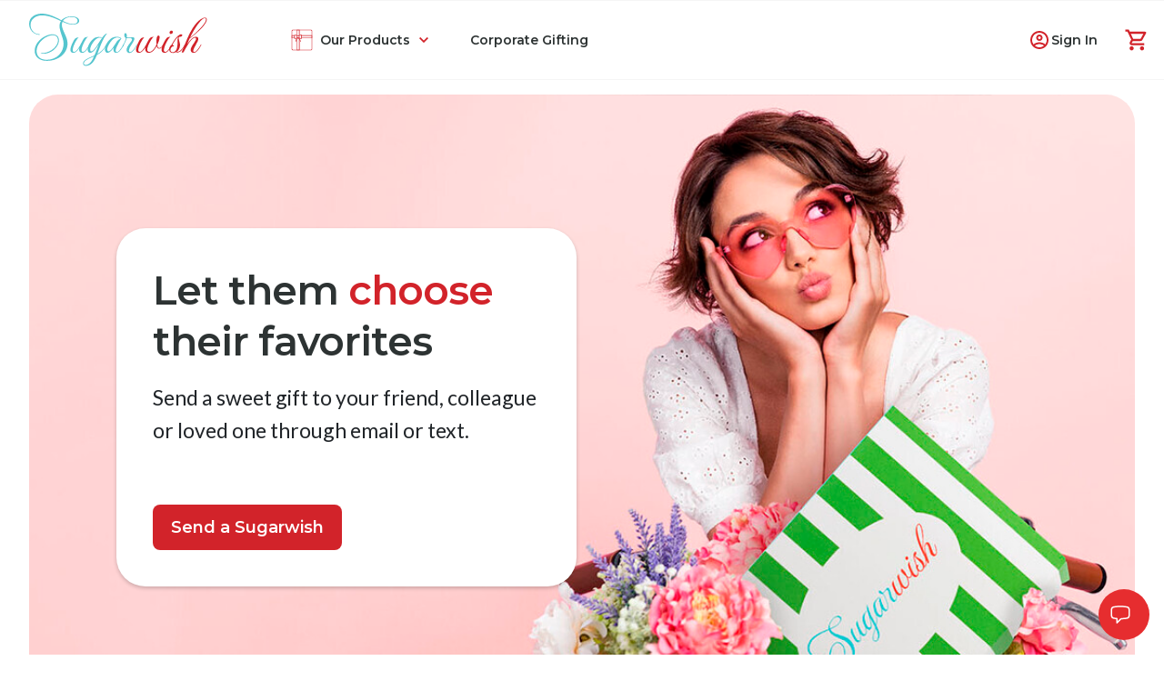

--- FILE ---
content_type: text/html; charset=UTF-8
request_url: https://sugarwishdrinks.com/
body_size: 16187
content:
<!DOCTYPE html>
<html lang="en">

    <head>
        <script>
            window.dataLayer = window.dataLayer || [];
        </script>
        <!-- Google Tag Manager -->
<script>(function(w,d,s,l,i){w[l]=w[l]||[];w[l].push({'gtm.start':
        new Date().getTime(),event:'gtm.js'});var f=d.getElementsByTagName(s)[0],
    j=d.createElement(s),dl=l!='dataLayer'?'&l='+l:'';j.async=true;j.src=
    'https://www.googletagmanager.com/gtm.js?id='+i+dl;f.parentNode.insertBefore(j,f);
})(window,document,'script','dataLayer',"GTM-NZK8CPN");</script>
<!-- End Google Tag Manager -->    
    
        <meta charset="UTF-8" />
        <meta name="viewport" content="width=device-width, initial-scale=1.0" />
        <meta name="robots" content="index, follow">
        <link rel="icon" href="https://sugarwish.com/us/themes/sugarwish/assets/images/favicon-300x300-06.svg" type="image/x-icon" >
        <title>Sugarwish: Personalized Gifts - Let the receiver choose</title>
        <!-- Custom Fonts -->
        <link href="https://fonts.googleapis.com/css2?family=Lato:wght@300;400;700&family=Montserrat:wght@500;600;700&family=Roboto:wght@500&display=swap" rel="stylesheet">
        <link rel="stylesheet" href="https://sugarwish.com/us/themes/sugarwish/assets/new/css/main.min.css" />
        <link rel="stylesheet" href="https://sugarwish.com/us/themes/sugarwish/assets/new/css/styles.css" />
        <style>
    .spotlight-v3 {
        max-width: 1440px;
        padding: var(--padding-gap96,96px) 0;
        margin: 0 auto;
    }

    @media screen and (max-width: 1023.5px) {
        .spotlight-v3 {
            padding: var(--padding-gap48,48px) 0;
        }
    }

    .spotlight-v3__content-wrap {
        text-align: center;
    }
    
    .spotlight-v3__desc {
        margin-bottom: 8px;
    }

    .spotlight-v3__title {
        margin-bottom:  var(--padding-gap64,64px);
    }

    @media screen and (max-width: 1023.5px) {
        .spotlight-v3__title {
            margin-bottom:  var(--padding-gap24,24px);
        }
    }

    .spotlight-v3__products {
        display: flex;
        justify-content: center;
        flex-wrap: wrap;
        list-style: none;
        margin: 0;
        padding: 0;
        gap: 48px;
        max-width: 840px;
        margin: 0 auto;
    }

    .spotlight-v3__products > li {
        flex-basis: 248px;
        width: 248px;
        min-height: 280px;
    }

    .spotlight-v3__product {
        display: block;
        min-height: 280px;
    }

    .spotlight-v3__product-image {
        margin-bottom: var(--padding-gap8,8px);
    }

    .spotlight-v3__product-image > img {
        display: block;
        min-height: 240px;
    }

    .spotlight-v3__product-title {
        text-align: center; 
    }

    .spotlight-v3__actions {
        margin-top:  var(--padding-gap64,64px)
    }

    @media screen and (max-width: 600px) {
        .spotlight-v3__actions {
            margin-top:  var(--padding-gap24,24px)
        }
    }

    .spotlight-v3__actions > .swish-btn--secondary {
        min-width: 360px;
        margin-bottom:  var(--padding-gap24,24px)
    }

    @media screen and (max-width: 600px) {
        .spotlight-v3__actions > .swish-btn--secondary {
            min-width: initial;
            width: 100%;
        }
    }

    .spotlight-v3__actions > p {
        margin-bottom: 0;
    }


</style>                <meta name="facebook-domain-verification" content="xy2jfn6d87kmk0mkwz053kco9a3tpt" />
    </head>

    <body class="container">
        <header>
    <!-- LOVES header-2022: :  :  :  : -->
       <style>
  /* desktop menu  */
  @media (min-width: 1024px) {

    /* Header Start */
    .sugarwish-mobile-nav {
      display: none;
    }

    .sugarwish-desktop-nav {
      background-color: #FFFFFF;
      height: 88px;
      display: flex;
      flex-direction: row;
      align-items: center;
      justify-content: flex-start;
      flex-wrap: nowrap;
      margin-left: -12px;
      margin-right: -12px;
      padding: 8px 0;
      border-width: 1px 0px;
      border-style: solid;
      border-color: #F5F5F5;
    }

    .sugarwish-logo {
      margin: 0 64px 0 32px;
      padding: 0;
    }

    .sugarwish-products-menu {
      display: flex;
      flex-direction: row;
      align-items: center;
      width: 100%;
      height: 76px;
    }

    .sugarwish-menu-item.sugarwish-text {
      margin-left: auto;
      margin-right: 0px;
    }

    .sugarwish-dropdown-item {
      justify-content: center;
      width: 206px;
    }

    .sugarwish-dropdown-item:hover {
      color: #2D3333;
      background: #fff;
    }

    .sugarwish-dropdown-item:hover .sw-icon.sw-chevron path {
      fill: #E87373;
    }

    .nav-item.dropdown.active.show .sugarwish-dropdown-item {
      border: 1px solid #A61C25;
      background: #fff;
    }

    .nav-item.dropdown.active.show .sugarwish-dropdown-item .sw-product-icon-dropdown {
      content: url(https://sugarwish.com/us/themes/sugarwish/assets/new/images/header-icons/sendsugarwish-hover.svg);
    }

    .sugarwish-menu-item.sugarwish-text {
      height: 40px;
      border-radius: 8px;
      padding: 0 8px;
    }

    .sugarwish-cart-icon {
      height: 24px;
    }

    /* Header End */
    /* Sugarwish Desktop main dropdown Start */
    .sugarwish-dropdown-main {
      box-shadow: 0px 2px 4px 0px #00000033;
      top: 68.5px;
      border-radius: 0 0 16px 16px;
      padding: 0;
      margin: 0;
      left: -20px;
      border: 0;
      overflow: hidden;
    }

    .sugarwish-desktop-megamenu {
      display: flex;
    }

    .sugarwish-desktop-megamenu__subtitle {
      font-family: Montserrat, sans-serif;
      font-size: 18px;
      font-weight: 600;
      line-height: 24px;
      text-align: left;
      padding-top:24px;
      padding-left: 32px;
    }

    .sugarwish-product-categories {
      flex-basis: 256px;
      min-width: 256px;
      /* margin-right: 48px; */
      border-right: 1px solid #EBEBEB;
      /* margin-bottom: 16px; */
      padding-bottom: 16px;
    }

    .sugarwish-product-categories h3 {
      margin-bottom: 16px;
    }

    .sugarwish-product-tabcontent h3 {
      margin-bottom: 16px;
      display: flex;
      justify-content: space-between;
      padding-right: 32px;
      align-items: center;
    }

    .sugarwish-product-tabcontent .sugarwish-desktop-megamenu__subtitle a {
        font-family: Lato;
        font-size: 14px;
        font-weight: 400;
        line-height: 20px;
        letter-spacing: 0px;
        text-align: center;
    }

    .nav-tabs .nav-link.sugarwish-product-categories-tab {
      font-family: Lato, sans-serif;
      font-size: 16px;
      font-weight: 400;
      line-height: 24px;
      border: solid 1px transparent;
      outline: 1px solid transparent;
      border-radius: 0;
      color: #2D3333;
      text-align: left;
      padding: 16px 16px 16px 32px;
      position: relative;
      background: #ffffff;
      margin-bottom: 1px;
    }

    .nav-tabs .nav-link.sugarwish-product-categories-tab:hover {
      background: #F9F9FB;
      color: #2D3333;
    }

    .nav-tabs .nav-link.sugarwish-product-categories-tab:focus {
      border: 1px solid #D2232A;
      outline: none;
    }

    .nav-tabs .nav-link.sugarwish-product-categories-tab::before {
      content: '';
      height: 12px;
      width: 12px;
      position: absolute;
      background-repeat: no-repeat;
      right: 22px;
      top: 22px;
      background-image: url("data:image/svg+xml,%3Csvg width='8' height='12' viewBox='0 0 8 12' fill='none' xmlns='http://www.w3.org/2000/svg'%3E%3Cpath d='M2.47152e-06 10.59L1.52227 12L8 6L1.52227 0L0 1.41L4.94467 6L2.47152e-06 10.59Z' fill='%23D2232A'/%3E%3C/svg%3E%0A");
    }

    .nav-tabs .nav-link.sugarwish-product-categories-tab:last-child {
      margin-bottom: 0;
    }

    .nav-tabs .nav-link.sugarwish-product-categories-tab.active,
    .nav-tabs .show>.nav-link.sugarwish-product-categories-tab {
      background: #F9F9FB;
      color: #2D3333;
    }

    #product-cat-themed-sugarwish-content,
    #product-cat-treat-gifts-content {
      min-width: 496px;
    }

    .tab-pane {
        min-width: 375px;
    }

    .sugarwish-product-tabcontent {
      background: #F9F9FB;
      padding-bottom: 24px;
    }

    .sugarwish-desktop-menu-dropdown-option-wrap {
      display: flex;
      flex-wrap: wrap;
      gap: 8px 16px;
      width: 100%;
      padding-left: 16px;
      padding-right: 16px;
    }

    .sugarwish-dropdown-main-item {
      display: flex;
      align-items: center;
      padding: 16px;
      width: 224px;
      line-height: 40px;
      border-radius: 16px;
      background-color: #F9F9FB;
      font-style: normal;
      font-weight: 500;
      font-size: 16px;
      color: #2D3333;
    }

    .sugarwish-dropdown-main-item img {
      margin-right: 16px;
    }

    .sugarwish-dropdown-main-item:hover {
      background-color: #fff;
    }


    .sugarwish-menu-item.sugarwish-icon:hover .sugarwish-cart-icon {
      opacity: 78%;
    }

    .sugarwish-dropdown-main-item {
      border: solid 1px transparent;
      transition: all .2s ease;
    }

    .sugarwish-dropdown-main-item:active,
    .sugarwish-dropdown-main-item:focus {
      border: 1px solid #A61C25;
    }

    .sugarwish-menu-nav-items {
      width: 100%;
    }

    .sugarwish-menu-item {
      display: flex;
      margin: 0 8px 0 0;
      border-radius: 16px;
      text-align: left;
      padding: 0 10px;
      height: 51px;
      align-items: center;
      font-family: 'Montserrat', sans-serif;
      font-style: normal;
      font-weight: 500;
      font-size: 16px;
      color: #2D3333;
      border: 1px solid transparent;
      transition: all .2s ease;
    }

    .nav-item.dropdown.show .sugarwish-menu-item {
      background: #ffffff;
      border: 1px solid #A61C25;

    }

    .sugarwish-menu-item:hover {
      background: #F9F9FB;
    }

    .sugarwish-menu-item:focus {
      background: #F9F9FB;
      border: 1px solid #D2232A;
    }

    .sugarwish-menu-item:active {
      border: 1px solid #A61C25;
    }

    .sugarwish-dropdown-item:hover .sw-product-icon-dropdown {
      opacity: 78%;
    }

    .sugarwish-menu-text {
      font-weight: 600;
      font-size: 14px;
      line-height: 20px;
      margin-top: 0;
      color: #2D3333;
    }

    .sugarwish-dropdown-main-item-text {
      font-size: 16px;
      line-height: 24px;
      font-weight: 400;
    }

    .sugarwish-dropdown-text {
      text-align: left;
      margin: 0 10px 0 8px;
      display: inline-block;
      vertical-align: middle;
    }

    .sugarwish-menu-item.sugarwish-icon {
      height: 48px;
      width: 48px;
      padding: 0;
      margin: 0 24px 0 8px;
      justify-content: center;
      border-radius: 8px;
    }

    .sugarwish-dashboard-dropdown {
      margin: 0 0 0 auto;
      height: 48px;
      min-width: 110px;
      align-items: center;
    }

    .sugarwish-dashboard-dropdown .sugarwish-menu-item.sugarwish-text {
      height: 48px;
      border-radius: 8px;
      padding: 0;
      margin: 0;
      width: auto;
      font-family: 'Lato', sans-serif;
      font-style: normal;
      font-weight: bold;
      font-size: 14px;
      line-height: 20px;
    }

    .sugarwish-dashboard-dropdown .sugarwish-menu-item.sugarwish-text .sugarwish-menu-text {
      margin-left: 8px;
    }

    .sw-chevron-container {
      width: 20px;
      height: 20px;
      display: flex;
      margin-left: 4px;
      margin-right: 8px;
      flex-direction: column;
      justify-content: center;
      margin-right: 24px;
      border-radius: 8px;
    }

    /* Dropdown End */
    li.nav-item.dropdown svg.sw-chevron {
      transition: all 0.8s ease-in-out;
    }

    li.nav-item.dropdown.show svg.sw-chevron {
      transform: rotate(-180deg);
      transition: all 0.8s ease-in-out;
    }

    /* Overlay Start */
    li.nav-item.dropdown:after {
      content: '';
      top: calc( 88px + var(--announcementheight, 0px) );
      right: 0;
      bottom: 0;
      left: 0;
      transition: opacity .45s ease-in-out;
      opacity: 0;
      visibility: hidden;
      background-color: rgba(0, 0, 0, .7);
    }

    .nav-item.dropdown.show:after {
      z-index: 11;
      opacity: 1;
      visibility: visible;
      position: fixed;
    }

    /* Overlay End */
    /* No Scroll Padding Start */
    body.modal-open {
      position: fixed;
    }

    /* No Scroll Padding End */
    .vinebox-menu {
      margin-left: -24px;
    }

    a.sugarwish-menu-item.vinebox-menu img {
      margin-right: 16px;
    }
  }

  span.login-wrapper {
    display: block;
    margin-top: 24px;
    font-family: 'Lato';
    font-style: normal;
    font-weight: 400;
    font-size: 11px;
    line-height: 18px;
    text-align: center;
    color: #969696;
    width: 100%;
  }

  span.login-wrapper a {
    font-weight: 400;
    font-size: 12px;
    line-height: 18px;
  }

  /* mobile menu  */
  @media (max-width: 1024px) {

    /* Header Start */
    .sugarwish-desktop-nav {
      display: none;
    }

    .sugarwish-mobile-nav {
      background-color: #D2232A;
      height: 60px;
      margin-left: -12px;
      margin-right: -12px;
      padding: .5rem 16px;
    }

    .sugarwish-mobile-nav button {
      padding-left: 0;
      padding-right: 0;
    }

    .sugarwish-mobile-nav-white {
      background-color: #F9F9FB;
    }

    .sugarwish-mobile-nav-white .navbar-toggler+.navbar-brand .sw-logo-white,
    .sugarwish-mobile-nav-white .navbar-toggler .sw-logo-white,
    .sugarwish-mobile-nav-white .navbar-toggler~.sugarwish-user-btn-icon .sugarwish-user-white,
    .sugarwish-mobile-nav-white .navbar-toggler~.sugarwish-cart-btn-icon .sugarwish-cart-white {
      display: none;
    }

    .navbar-toggler+.navbar-brand .sw-logo-master,
    .navbar-toggler .sw-logo-master,
    .navbar-toggler~.sugarwish-user-btn-icon .sugarwish-user-master,
    .navbar-toggler~.sugarwish-cart-btn-icon .sugarwish-cart-master {
      display: none;
    }

    .sugarwish-mobile-nav-white .navbar-toggler+.navbar-brand .sw-logo-master,
    .sugarwish-mobile-nav-white .navbar-toggler .sw-logo-master,
    .sugarwish-mobile-nav-white .navbar-toggler~.sugarwish-user-btn-icon .sugarwish-user-master,
    .sugarwish-mobile-nav-white .navbar-toggler~.sugarwish-cart-btn-icon .sugarwish-cart-master {
      display: block;
    }

    .navbar-nav {
      padding: 0 16px;
    }

    a.navbar-brand {
      margin: 0 auto;
      padding: 0;
      height: 90%;
      padding-left: 38px;
    }

    .nav-item:nth-last-child(2) {
      /* position: absolute;
            bottom: 95px; */
      /* margin-top: 40px; */
    }

    .nav-item:last-child {
      /* margin-bottom: 56px; */
      /* align-self: end; */
      /* position: absolute; */
      /* bottom: 0; */
    }

    .sw-logo-master,
    .sw-logo-white {
      height: 100%;
    }

    .sugarwish-mobile-dropdown-main {
      z-index: 10;
      position: absolute;
      left: 0;
      top: 0;
      width: 100%;
      height: calc(100vh - -10px);
    }

    .sugarwish-mobile-dropdown-main ul.sw-products {
      background: #fff;
      border-radius: 0 0 16px 0;
      height: 100%;
      overflow-y: scroll;
      margin-right: 48px;
      padding-bottom: 100px;
    }

    .sugarwish-menu-text {
      color: #2D3333;
      font-family: "Montserrat", sans-serif;
      font-style: normal;
      font-weight: 600;
      font-size: 14px;
      line-height: 20px;
      line-height: 20px;
    }

    .sugarwish-mobile-dropdown-main>.sw-products--cat-list>.nav-item>a {
      display: block;
      line-height: 56px;
    }

    .mobile-menu-small-height {
      height: 52px;
      line-height: 52px;
      padding-left: 16px;
    }

    .mobile-menu-small-height:last-child {
      /*border-top: 2px solid #EBEBEB;
            border-bottom: 2px solid #EBEBEB;*/
    }

    .sugarwish-menu-item {
      height: inherit;
      display: flex;
      align-items: center;
    }

    .mobile-menu-small-height .sugarwish-menu-item {
      height: 52px;
    }

    .sugarwish-menu-text.sw-nav-label {
      padding-left: 16px;
      font-weight: 600;
      font-size: 14px;
      line-height: 20px;
    }

    .sw-product-icon+.sugarwish-menu-text {
      margin-left: 16px;
    }

    .sugarwish-product-icon-container {
      width: 56px;
      height: 56px;
      display: flex;
      justify-content: center;
      align-items: center;
    }

    .sugarwish-product-icon-container .sw-product-icon {
      max-height: 24px;
    }

    .sugarwish-user-btn-icon,
    .sugarwish-cart-btn-icon {
      width: 24px;
      height: 24px;
      display: flex;
      justify-content: center;
      align-items: center;
    }

    .sugarwish-user-btn-icon {
      margin-right: 16px;
    }

    /* Header End */
    /* Overlay Start */
    .sugarwish-mobile-dropdown-main .sw-products:after {
      content: '';
      top: 0;
      right: 0;
      bottom: 0;
      left: 0;
      transition: opacity .45s ease-in-out;
      opacity: 0;
      visibility: hidden;
      background-color: rgba(0, 0, 0, .7);
    }

    .sugarwish-mobile-dropdown-main.show .sw-products:after {
      z-index: -10;
      opacity: 1;
      visibility: visible;
      position: fixed;
    }

    /* Overlay End */
    span.login-wrapper {
      margin: 10px 16px;
      text-align: left;
      display: block;
    }
  }

  .nav-border-top {
    border-top: 2px solid #EBEBEB;
    margin-bottom: 0 !important;
    position: relative;
  }

  .nav-border-top-bottom {
    border-top: 2px solid #EBEBEB;
    border-bottom: 2px solid #EBEBEB;
  }

  .nav-border-top-only {
    border-top: 2px solid #EBEBEB;
  }

  .hidden {
    display: none !important;
  }

  img.arrow {
    position: absolute;
    right: 22px;
    top: 24px;
    transition: all 0.8s ease-in-out;
  }

  .down {
    transform: rotate(180deg);
  }

  img.login-icon {
    margin-right: 16px;
  }

  .menu-logo {
    width: 104px;
  }

  .close-btn {
    width: 20px;
    padding: 0;
    margin-right: 16px;
  }

  .mobile-menu-small-height:nth-child(1) {
    display: flex;
    justify-content: space-between;
    height: 64px;
    align-items: center;
    margin-left: -16px;
    margin-right: -16px;
  }

  .account-type {
    display: flex;
    align-items: center;
    margin-bottom: 0;
  }

  .account-type-text {
    font-family: 'Lato';
    font-style: normal;
    font-weight: 400;
    font-size: 20px;
    line-height: 32px;
    color: #2D3333;
  }

  .account-type img {
    margin-right: 8px;
  }

  #treats-select{
    border-top: none;
    margin-top: 20px;
  }

  .bg-light-gray {
    background: #F9F9FB;
  }

  .account-icon {
    margin-top: -2px;
    margin-right: 3px;
  }

  .solid-bg {
    background: #FFFFFF;
    z-index: 2;
  }

  body.modal-open {
    position: fixed;
    left: 0;
    right: 0;
    overflow: hidden;
  }

  .push-right {
    margin-left: auto;
  }

  /* Text meant only for screen readers. */
  .sugarwish-screenreader-text {
    border: 0;
    color: transparent;
    clip: rect(1px, 1px, 1px, 1px);
    clip-path: inset(50%);
    height: 1px;
    margin: -1px;
    overflow: hidden;
    padding: 0;
    position: absolute !important;
    width: 1px;
    word-wrap: normal !important;
    /* Many screen reader and browser combinations announce broken words as they would appear visually. */
  }

  .mt-40 {
    margin-top: 40px;
  }

  .sw-products--cat-item ul.submenu {
    list-style: none;
    padding: 0;
  }

  .nav-tabs {
      border-bottom: none;
  }
</style>

<nav class="navbar navbar-expand-lg sugarwish-desktop-nav" role="navigation" aria-label="Site main header Navigation">
  <div class="navbar-collapse sugarwish-products-menu" id="navbarNav">
    <a class="navbar-brand sugarwish-logo" href="https://sugarwish.com">
      <img src="https://sugarwish.com/us/themes/sugarwish/assets/new/images/header-icons/sugarwish-logo-no-tagline.svg"
        alt="sugarwish.com" width="196" height="58">
    </a>

    <ul class="navbar-nav sugarwish-menu-nav-items">
      <li class="nav-item dropdown">
        <a class="sugarwish-dropdown-item sugarwish-menu-item" href="#" id="desktopNavDropdown" role="button"
          aria-haspopup="true" aria-expanded="false">
          <img class="sw-product-icon-dropdown"
            src="https://sugarwish.com/us/themes/sugarwish/assets/new/images/header-icons/dropdown-gift.svg" alt=""
            width="24" height="24">
          <span class="sugarwish-menu-text sugarwish-dropdown-text">
            Our Products
            <span class="sugarwish-screenreader-text menu-button-show-hide">On click shows a submenu.</span>
          </span>
          <svg class="sw-icon sw-chevron" width="10" height="8" viewBox="0 0 10 8" fill="none"
            xmlns="http://www.w3.org/2000/svg" aria-hidden="true">
            <path d="M1.175 0.912476L0 2.08748L5 7.08748L10 2.08748L8.825 0.912476L5 4.72914L1.175 0.912476Z"
              fill="#D2232A" />
          </svg>
        </a>
        <div class="dropdown-menu sugarwish-dropdown-main">
          <div class="sugarwish-desktop-megamenu">
            <div class="nav flex-column nav-tabs me-3 sugarwish-product-categories" id="sugarwish-product-categories"
              role="tablist" aria-orientation="vertical">
              <button class="nav-link sugarwish-product-categories-tab" id="product-cat-themed-sugarish"
                data-toggle="tab" data-target="#product-cat-themed-sugarwish-content" type="button" role="tab"
                aria-controls="product-cat-themed-sugarwish-content" aria-selected="true">Themed Gifts</button>
              <button class="nav-link sugarwish-product-categories-tab" id="product-cat-treat-gifts" data-toggle="tab"
                data-target="#product-cat-treat-gifts-content" type="button" role="tab"
                aria-controls="product-cat-treat-gifts-content" aria-selected="false">Treat Gifts</button>
              <button class="nav-link sugarwish-product-categories-tab" id="product-cat-drink-gifts" data-toggle="tab"
                data-target="#product-cat-drink-gifts-content" type="button" role="tab"
                aria-controls="product-cat-drink-gifts-content" aria-selected="false">Drink Gifts</button>
              <button class="nav-link sugarwish-product-categories-tab" id="product-cat-lifestyle-gifts"
                data-toggle="tab" data-target="#product-cat-lifestyle-gifts-content" type="button" role="tab"
                aria-controls="product-cat-lifestyle-gifts-content" aria-selected="false">Lifestyle Gifts</button>
              <button class="nav-link sugarwish-product-categories-tab" id="product-cat-wishmail-gifts"
                data-toggle="tab" data-target="#product-cat-wishmail-gifts-content" type="button" role="tab"
                aria-controls="product-cat-wishmail-gifts-content" aria-selected="false">Wish Mail</button>
            </div>
            <div class="tab-content sugarwish-product-tabcontent" id="sugarwish-product-tabcontent">
            
              <div class="tab-pane" id="product-cat-themed-sugarwish-content" role="tabpanel"
                aria-labelledby="product-cat-themed-sugarish">
                <h3 class="sugarwish-desktop-megamenu__subtitle"><span>Themed Gifts</span><a href="https://sugarwish.com/us/choose-a-type#themed">See All Themed Gifts</a></h3>
                <div class="sugarwish-desktop-menu-dropdown-option-wrap">
                  <a class="sugarwish-dropdown-main-item" href="https://sugarwish.com/products/custom-select">
                    <img class="sw-product-icon signature-hover"
                      src="https://sugarwish.com/us/themes/sugarwish/assets/new/images/header-icons/signature-select.svg"
                      alt="" style="max-width: 32px">
                    <span class="sugarwish-menu-text sugarwish-dropdown-main-item-text">Customize a Sugarwish</span>
                  </a>
                  <a class="sugarwish-dropdown-main-item" href="https://sugarwish.com/products/thinking-of-you">
                    <img class="sw-product-icon signature-hover"
                      src="https://sugarwish.com/us/themes/sugarwish/assets/new/images/header-icons/thinking-of-you-icon.svg"
                      alt="" style="max-width: 32px">
                    <span class="sugarwish-menu-text sugarwish-dropdown-main-item-text">Thinking of You</span>
                  </a>
                  <a class="sugarwish-dropdown-main-item" href="https://sugarwish.com/products/birthday">
                    <img class="sw-product-icon"
                      src="https://sugarwish.com/us/themes/sugarwish/assets/new/images/birthday-treats/birthday-sugarwish-icon-new.svg"
                      alt="" style="max-width: 32px">
                    <span class="sugarwish-menu-text sugarwish-dropdown-main-item-text">Birthday</span>
                  </a>
                  <a class="sugarwish-dropdown-main-item" href="https://sugarwish.com/products/party-size">
                    <img class="sw-product-icon employee-appreciation-hover"
                      src="https://sugarwish.com/us/themes/sugarwish/assets/new/images/choose-type/party-size-icon.svg"
                      alt="" style="max-width: 32px">
                    <span class="sugarwish-menu-text sugarwish-dropdown-main-item-text">Party Size</span>
                  </a>
                  <a class="sugarwish-dropdown-main-item" href="https://sugarwish.com/products/congratulations">
                    <img class="sw-product-icon"
                      src="https://sugarwish.com/us/themes/sugarwish/assets/new/images/header-icons/congratulations-sugarwish-icon.svg"
                      alt="" style="max-width: 32px">
                    <span class="sugarwish-menu-text sugarwish-dropdown-main-item-text">Congratulations</span>
                  </a>
                  
                  <a class="sugarwish-dropdown-main-item" href="https://sugarwish.com/products/treats-select">
                    <img class="sw-product-icon treat-hover"
                      src="https://sugarwish.com/us/themes/sugarwish/assets/new/images/header-icons/treat-select.svg"
                      alt="" style="max-width: 32px">
                    <span class="sugarwish-menu-text sugarwish-dropdown-main-item-text">All Treats</span>
                  </a>
                  <a class="sugarwish-dropdown-main-item" href="https://sugarwish.com/products/appreciation">
                    <img class="sw-product-icon employee-appreciation-hover"
                      src="https://sugarwish.com/us/themes/sugarwish/assets/new/images/employee-appreciation/appreciation-sugarwish-icon-new.svg"
                      alt="" style="max-width: 32px">
                    <span class="sugarwish-menu-text sugarwish-dropdown-main-item-text">Appreciation</span>
                  </a>
                  
                  <a class="sugarwish-dropdown-main-item" href="https://sugarwish.com/products/drinks-select">
                    <img class="sw-product-icon drinks-hover"
                      src="https://sugarwish.com/us/themes/sugarwish/assets/new/images/header-icons/drinks-select.svg"
                      alt="" style="max-width: 32px">
                    <span class="sugarwish-menu-text sugarwish-dropdown-main-item-text">All Drinks</span>
                  </a>
                  <a class="sugarwish-dropdown-main-item" href="https://sugarwish.com/products/workplace">
                    <img class="sw-product-icon employee-appreciation-hover"
                  
                      src="https://sugarwish.com/us/themes/sugarwish/assets/new/images/choose-type/workplace-icon.svg"
                      alt="" style="max-width: 32px">
                    <span class="sugarwish-menu-text sugarwish-dropdown-main-item-text">Workplace Wishes</span>
                  </a>        
                </div>
              </div>
              <div class="tab-pane" id="product-cat-treat-gifts-content" role="tabpanel"
                aria-labelledby="product-cat-treat-gifts">
                <h3 class="sugarwish-desktop-megamenu__subtitle"><span>Treat Gifts</span><a href="https://sugarwish.com/us/choose-a-type#treats">See All Treat Gifts</a></h3>
                <div class="sugarwish-desktop-menu-dropdown-option-wrap">
                  <a class="sugarwish-dropdown-main-item" href="https://sugarwish.com/products/candy">
                    <img class="sw-product-icon candy-hover"
                      src="https://sugarwish.com/us/themes/sugarwish/assets/new/images/header-icons/candy.svg" alt="">
                    <span class="sugarwish-menu-text sugarwish-dropdown-main-item-text">Candy</span>
                  </a>

                  <a class="sugarwish-dropdown-main-item" href="https://sugarwish.com/products/cookies">
                    <img class="sw-product-icon cookie-hover"
                      src="https://sugarwish.com/us/themes/sugarwish/assets/new/images/header-icons/cookie.svg" alt="">
                    <span class="sugarwish-menu-text sugarwish-dropdown-main-item-text">Cookies</span>
                  </a>

                  <a class="sugarwish-dropdown-main-item" href="https://sugarwish.com/products/snacks">
                    <img class="sw-product-icon snacks-hover"
                      src="https://sugarwish.com/us/themes/sugarwish/assets/new/images/header-icons/snacks.svg" alt="">
                    <span class="sugarwish-menu-text sugarwish-dropdown-main-item-text">Snacks</span>
                  </a>

                  <a class="sugarwish-dropdown-main-item" href="https://sugarwish.com/products/popcorn">
                    <img class="sw-product-icon popcorn-hover"
                      src="https://sugarwish.com/us/themes/sugarwish/assets/new/images/header-icons/popcorn.svg" alt="">
                    <span class="sugarwish-menu-text sugarwish-dropdown-main-item-text">Popcorn</span>
                  </a>

                  <a class="sugarwish-dropdown-main-item" href="https://sugarwish.com/products/dogtreats">
                    <img class="sw-product-icon dogtreats-hover"
                      src="https://sugarwish.com/us/themes/sugarwish/assets/new/images/header-icons/dogtreats.svg"
                      alt="">
                    <span class="sugarwish-menu-text sugarwish-dropdown-main-item-text">Dog Treats</span>
                  </a>
                  <a class="sugarwish-dropdown-main-item" href="https://sugarwish.com/products/treats-select">
                    <img class="sw-product-icon treat-hover" src="https://sugarwish.com/us/themes/sugarwish/assets/new/images/header-icons/treat-select.svg" alt="" style="max-width: 32px">
                    <span class="sugarwish-menu-text sugarwish-dropdown-main-item-text">All Treats</span>
                  </a>
                </div>
              </div>
              <div class="tab-pane" id="product-cat-drink-gifts-content" role="tabpanel"
                aria-labelledby="product-cat-drink-gifts">
                <h3 class="sugarwish-desktop-megamenu__subtitle"><span>Drink Gifts</span><a href="https://sugarwish.com/us/choose-a-type#drinks">See All Drink Gifts</a></h3>
                <div class="sugarwish-desktop-menu-dropdown-option-wrap">
                  <a class="sugarwish-dropdown-main-item" href="https://sugarwish.com/products/coffeeandtea">
                    <img class="sw-product-icon coffeeandtea-hover"
                      src="https://sugarwish.com/us/themes/sugarwish/assets/new/images/header-icons/coffeeandtea.svg"
                      alt="">
                    <span class="sugarwish-menu-text sugarwish-dropdown-main-item-text">Coffee &amp; Tea</span>
                  </a>
                  <a class="sugarwish-dropdown-main-item" href="https://sugarwish.com/products/wine-and-tastings">
                    <img class="sw-product-icon wine-hover" src="https://sugarwish.com/us/themes/sugarwish/assets/new/images/header-icons/wine-glass.svg" alt="">
                    <span class="sugarwish-menu-text sugarwish-dropdown-main-item-text">Wine &amp; Tastings</span>
                  </a>
                  <a class="sugarwish-dropdown-main-item" href="https://sugarwish.com/products/cocktail-mixers">
                    <img class="sw-product-icon cocktail-mixer-hover"
                      src="https://sugarwish.com/us/themes/sugarwish/assets/new/images/header-icons/cocktail-mixer.svg"
                      alt="">
                    <span class="sugarwish-menu-text sugarwish-dropdown-main-item-text">Cocktail/Mocktail Mixers</span>
                  </a>
                  <a class="sugarwish-dropdown-main-item" href="https://sugarwish.com/products/drinks-select">
                    <img class="sw-product-icon drinks-hover" src="https://sugarwish.com/us/themes/sugarwish/assets/new/images/header-icons/drinks-select.svg" alt="" style="max-width: 32px">
                    <span class="sugarwish-menu-text sugarwish-dropdown-main-item-text">All Drinks</span>
                  </a>
                </div>
                <!--<span class="login-wrapper">To see all Drinks options please <a href="/sign-in">log in</a><br> or <a
                    href="/new-sign-up?r=header-drinks">register an account</a></span>-->
              </div>
              <div class="tab-pane" id="product-cat-lifestyle-gifts-content" role="tabpanel"
                aria-labelledby="product-cat-lifestyle-gifts">
                <h3 class="sugarwish-desktop-megamenu__subtitle"><span>Lifestyle Gifts</span><a href="https://sugarwish.com/us/choose-a-type#lifestyle">See All Lifestyle Gifts</a></h3>
                <div class="sugarwish-desktop-menu-dropdown-option-wrap">   
                    <a class="sugarwish-dropdown-main-item" href="https://sugarwish.com/products/spa">
                        <img class="sw-product-icon" style="max-width: 32px;"
                          src="https://sugarwish.com/us/themes/sugarwish/assets/new/images/choose-type/lifestyle/spa.svg" alt="lotus flower icon indicating a relaxing spa experience">
                        <span class="sugarwish-menu-text sugarwish-dropdown-main-item-text">Spa</span>
                      </a>               
                      <a class="sugarwish-dropdown-main-item" href="https://sugarwish.com/products/culinary">
                        <img class="sw-product-icon" style="max-width: 30px;"
                          src="https://sugarwish.com/us/themes/sugarwish/assets/new/images/choose-type/lifestyle/gourmet-dips-and-jams.svg" alt="">
                        <span class="sugarwish-menu-text sugarwish-dropdown-main-item-text">Gourmet Dips & Jams</span>
                      </a>
                      <a class="sugarwish-dropdown-main-item" href="https://sugarwish.com/products/candles">
                        <img class="sw-product-icon candles-hover"
                          src="https://sugarwish.com/us/themes/sugarwish/assets/new/images/header-icons/candle.svg" alt="">
                        <span class="sugarwish-menu-text sugarwish-dropdown-main-item-text">Candles</span>
                      </a>
                      <a class="sugarwish-dropdown-main-item" href="https://sugarwish.com/products/flowers">
                        <img class="sw-product-icon flower-hover" style="max-width: 30px;"
                          src="https://sugarwish.com/us/themes/sugarwish/assets/new/images/choose-type/lifestyle/plants-and-flowers.svg"
                          alt="red leaf icon">
                        <span class="sugarwish-menu-text sugarwish-dropdown-main-item-text">Plants &amp; Flowers</span>
                      </a>                  
                </div>
              </div>
              <div class="tab-pane" id="product-cat-wishmail-gifts-content" role="tabpanel"
                aria-labelledby="product-cat-lifestyle-gifts">
                <h3 class="sugarwish-desktop-megamenu__subtitle"><span>Wish Mail</span><a href="https://sugarwish.com/us/choose-a-type#wish-mail">See Wish Mail Gifts</a></h3>
                <div class="sugarwish-desktop-menu-dropdown-option-wrap">   
                  <a class="sugarwish-dropdown-main-item" href="https://sugarwish.com/products/cookie-mail">
                    <img class="sw-product-icon flower-hover" style="max-width: 32px;"
                      src="https://sugarwish.com/us/themes/sugarwish/assets/new/images/choose-type/cookie-mail-icon.svg"
                      alt="cookie mail icon">
                    <span class="sugarwish-menu-text sugarwish-dropdown-main-item-text">Cookie Mail</span>
                  </a>                  
                </div>
              </div>
            </div>
          </div>
        </div>
      </li>

      <li class="nav-item">
        <a class="sugarwish-menu-item" href="https://sugarwish.com/new-sign-up?r=direct">
          <span class="sugarwish-menu-text">Corporate Gifting</span>
        </a>
      </li>

      <li class="nav-item push-right">
        <a class="sugarwish-menu-item" href="https://sugarwish.com/sign-in">
          <span class="sugarwish-menu-text sw-red">
            <img class="account-icon"
              src="https://sugarwish.com/us/themes/sugarwish/assets/new/images/header-icons/account_circle_24px.svg"
              alt="">Sign In</span>
        </a>
      </li>

      <li class="nav-item">
        <a class="sugarwish-menu-item" href="https://sugarwish.com/consumer/cart">
          <img class="sugarwish-cart-icon cart-hover"
            src="https://sugarwish.com/us/themes/sugarwish/assets/new/images/header-icons/shopping-cart.svg"
            alt="Links to Cart page.">
          <span class="sugarwish-screenreader-text">Links to Cart page.</span>
        </a>
      </li>
    </ul>
  </div>
</nav>

<nav class="navbar sugarwish-mobile-nav sugarwish-mobile-nav-white">
  <button class="navbar-toggler" type="button" data-toggle="collapse" data-target="#mobileNavDropdown"
    aria-controls="mobileNavDropdown" aria-expanded="false" aria-label="Opens mobile header navigation">
    <img class="sw-logo-white"
      src="https://sugarwish.com/us/themes/sugarwish/assets/new/images/header-icons/hamburger-menu.svg" alt="">
    <img class="sw-logo-master"
      src="https://sugarwish.com/us/themes/sugarwish/assets/new/images/header-icons/hamburger-menu.svg" alt="">
  </button>
  <a class="navbar-brand" href="#">
    <img class="sw-logo-white"
      src="https://sugarwish.com/us/themes/sugarwish/assets/new/images/header-icons/sugarwish-white-logo-mobile.svg"
      alt="sugarwish logo white">
    <img class="sw-logo-master"
      src="https://sugarwish.com/us/themes/sugarwish/assets/new/images/header-icons/sugarwish-master-logo-mobile.svg"
      alt="sugarwish logo">
    <span class="sugarwish-screenreader-text">Redirects to home page.</span>
  </a>
  <a class="sugarwish-user-btn-icon" href="https://sugarwish.com/dashboard">
    <img class="sugarwish-user-white"
      src="https://sugarwish.com/us/themes/sugarwish/assets/new/images/header-icons/sugarwish-user.svg" alt=""
      loading="y">
    <img class="sugarwish-user-master"
      src="https://sugarwish.com/us/themes/sugarwish/assets/new/images/header-icons/sugarwish-user-.svg" alt=""
      loading="">
    <span class="sugarwish-screenreader-text">Redirects to User dashboard page.</span>
  </a>
  <a class="sugarwish-cart-btn-icon" href="https://sugarwish.com/consumer/cart">
    <img class="sugarwish-cart-white"
      src="https://sugarwish.com/us/themes/sugarwish/assets/new/images/header-icons/sugarwish-cart.svg" alt=""
      loading="">
    <img class="sugarwish-cart-master"
      src="https://sugarwish.com/us/themes/sugarwish/assets/new/images/header-icons/sugarwish-cart-.svg" alt=""
      loading="">
    <span class="sugarwish-screenreader-text">Redirects to Cart page.</span>
  </a>
  <div class="collapse navbar-collapse sugarwish-mobile-dropdown-main" id="mobileNavDropdown" tabindex="-1">
    <ul class="navbar-nav sw-products sw-products--cat-list">
      <li class="nav-item mobile-menu-small-height">
        <a class="sugarwish-menu-item" href="https://sugarwish.com">
          <img class="sw-logo-master menu-logo"
            src="https://sugarwish.com/us/themes/sugarwish/assets/new/images/header-icons/sugarwish-master-logo-mobile.svg"
            alt="sugarwish logo" loading="lazy">
        </a>
        <button class="navbar-toggler close-toggler" type="button" data-toggle="collapse"
          data-target="#mobileNavDropdown" aria-controls="mobileNavDropdown" aria-expanded="false"
          aria-label="Closes mobile header navigation">
          <img class="close-btn navbar-toggler"
            src="https://sugarwish.com/us/themes/sugarwish/assets/new/images/header-icons/close-button.svg" alt="">
        </button>
      </li>

     <!--Themed Gifts-->

      <li class="nav-item nav-border-top solid-bg sw-products--cat-item" id="treats-select">
        <a href="#">
          <span class="sugarwish-menu-text sw-nav-label">Themed Gifts</span>
          <img src="https://sugarwish.com/us/themes/sugarwish/assets/new/images/header-icons/arrow-up.svg" alt=""
            class="arrow down">
        </a>
        <ul class="submenu hidden">
          <li class="nav-item treats-select solid-bg">
            <a class="sugarwish-menu-item" href="https://sugarwish.com/products/custom-select">
              <div class="sugarwish-product-icon-container">
                <img class="sw-product-icon"
                  src="https://sugarwish.com/us/themes/sugarwish/assets/new/images/header-icons/signature-select.svg"
                  alt="select icon" loading="lazy">
              </div>
              <span class="sugarwish-menu-text">Customize a Sugarwish</span>
            </a>
          </li>
          <li class="nav-item treats-select solid-bg">
            <a class="sugarwish-menu-item" href="https://sugarwish.com/products/birthday">
              <div class="sugarwish-product-icon-container">
                <img class="sw-product-icon"
                  src="https://sugarwish.com/us/themes/sugarwish/assets/new/images/birthday-treats/birthday-sugarwish-icon-new.svg"
                  alt="" loading="lazy" style="max-width: 32px">
              </div>
              <span class="sugarwish-menu-text">Birthday</span>
            </a>
          </li>
          <li class="nav-item treats-select solid-bg">
            <a class="sugarwish-menu-item" href="https://sugarwish.com/products/congratulations">
              <div class="sugarwish-product-icon-container">
                <img class="sw-product-icon"
                  src="https://sugarwish.com/us/themes/sugarwish/assets/new/images/header-icons/congratulations-sugarwish-icon.svg"
                  alt="" loading="lazy" style="max-width: 32px">
              </div>
              <span class="sugarwish-menu-text">Congratulations</span>
            </a>
          </li>
          <li class="nav-item treats-select solid-bg">
            <a class="sugarwish-menu-item" href="https://sugarwish.com/products/appreciation">
              <div class="sugarwish-product-icon-container">
                <img class="sw-product-icon"
                  src="https://sugarwish.com/us/themes/sugarwish/assets/new/images/employee-appreciation/appreciation-sugarwish-icon-new.svg"
                  alt="bell icon" loading="lazy" style="max-width: 32px">
              </div>
              <span class="sugarwish-menu-text">Appreciation</span>
            </a>
          </li>
          <li class="nav-item treats-select solid-bg">
            <a class="sugarwish-menu-item" href="https://sugarwish.com/products/workplace">
              <div class="sugarwish-product-icon-container">
                <img class="sw-product-icon"
                  src="https://sugarwish.com/us/themes/sugarwish/assets/new/images/choose-type/workplace-icon.svg"
                  alt="" loading="lazy" style="max-width: 32px">
              </div>
              <span class="sugarwish-menu-text">Workplace Wishes</span>
            </a>
          </li>
          <li class="nav-item treats-select solid-bg">
            <a class="sugarwish-menu-item" href="https://sugarwish.com/products/thinking-of-you">
              <div class="sugarwish-product-icon-container">
                <img class="sw-product-icon"
                  src="https://sugarwish.com/us/themes/sugarwish/assets/new/images/header-icons/thinking-of-you-icon.svg"
                  alt="" loading="lazy" style="max-width: 32px">
              </div>
              <span class="sugarwish-menu-text">Thinking of You</span>
            </a>
          </li>
          <li class="nav-item treats-select solid-bg">
            <a class="sugarwish-menu-item" href="https://sugarwish.com/products/party-size">
              <div class="sugarwish-product-icon-container">
                <img class="sw-product-icon"
                  src="https://sugarwish.com/us/themes/sugarwish/assets/new/images/choose-type/party-size-icon.svg"
                  alt="" loading="lazy" style="max-width: 32px">
              </div>
              <span class="sugarwish-menu-text">Party Size</span>
            </a>
          </li>    
          <li class="nav-item treats-select solid-bg">
            <a class="sugarwish-menu-item" href="https://sugarwish.com/products/treats-select">
              <div class="sugarwish-product-icon-container">
                <img class="sw-product-icon"
                  src="https://sugarwish.com/us/themes/sugarwish/assets/new/images/header-icons/treat-select.svg"
                  alt="select icon" loading="lazy">
              </div>
              <span class="sugarwish-menu-text">All Treats</span>
            </a>
          </li>
          <li class="nav-item treats-select solid-bg">
            <a class="sugarwish-menu-item" href="https://sugarwish.com/products/drinks-select">
              <div class="sugarwish-product-icon-container">
                <img class="sw-product-icon"
                  src="https://sugarwish.com/us/themes/sugarwish/assets/new/images/header-icons/drinks-select.svg"
                  alt="select icon" loading="lazy">
              </div>
              <span class="sugarwish-menu-text">All Drinks</span>
            </a>
          </li>
        </ul>
      </li>

      <!--Themed Gifts End-->

      <!--Treats-->

      <li class="nav-item nav-border-top solid-bg sw-products--cat-item" id="treats">
        <a href="#">
          <span class="sugarwish-menu-text sw-nav-label">Treats Gifts</span>
          <img src="https://sugarwish.com/us/themes/sugarwish/assets/new/images/header-icons/arrow-up.svg" alt=""
            class="arrow down">
        </a>
        <ul class="submenu hidden">
          <li class="nav-item treats solid-bg">
            <a class="sugarwish-menu-item" href="https://sugarwish.com/products/candy">
              <div class="sugarwish-product-icon-container">
                <img class="sw-product-icon"
                  src="https://sugarwish.com/us/themes/sugarwish/assets/new/images/header-icons/candy.svg"
                  alt="candy icon" loading="lazy">
              </div>
              <span class="sugarwish-menu-text">Candy</span>
            </a>
          </li>
          <li class="nav-item treats solid-bg">
            <a class="sugarwish-menu-item" href="https://sugarwish.com/products/cookies">
              <div class="sugarwish-product-icon-container">
                <img class="sw-product-icon"
                  src="https://sugarwish.com/us/themes/sugarwish/assets/new/images/header-icons/cookie.svg"
                  alt="cookie icon" loading="lazy">
              </div>
              <span class="sugarwish-menu-text">Cookies</span>
            </a>
          </li>
          <li class="nav-item treats solid-bg">
            <a class="sugarwish-menu-item" href="https://sugarwish.com/products/snacks">
              <div class="sugarwish-product-icon-container">
                <img class="sw-product-icon"
                  src="https://sugarwish.com/us/themes/sugarwish/assets/new/images/header-icons/snacks.svg"
                  alt="snacks icon" loading="lazy">
              </div>
              <span class="sugarwish-menu-text">Snacks</span>
            </a>
          </li>
          <li class="nav-item treats solid-bg">
            <a class="sugarwish-menu-item" href="https://sugarwish.com/products/popcorn">
              <div class="sugarwish-product-icon-container">
                <img class="sw-product-icon"
                  src="https://sugarwish.com/us/themes/sugarwish/assets/new/images/header-icons/popcorn.svg"
                  alt="popcorn icon" loading="lazy">
              </div>
              <span class="sugarwish-menu-text">Popcorn</span>
            </a>
          </li>

          <li class="nav-item treats solid-bg">
            <a class="sugarwish-menu-item" href="https://sugarwish.com/products/dogtreats">
              <div class="sugarwish-product-icon-container">
                <img class="sw-product-icon"
                  src="https://sugarwish.com/us/themes/sugarwish/assets/new/images/header-icons/dogtreats.svg"
                  alt="" loading="lazy">
              </div>
              <span class="sugarwish-menu-text">Dog Treats</span>
            </a>
          </li>
          <li class="nav-item treats solid-bg">
            <a class="sugarwish-menu-item" href="https://sugarwish.com/products/treats-select">
              <div class="sugarwish-product-icon-container">
                <img class="sw-product-icon"
                  src="https://sugarwish.com/us/themes/sugarwish/assets/new/images/header-icons/treat-select.svg"
                  alt="" loading="lazy">
              </div>
              <span class="sugarwish-menu-text">All Treats</span>
            </a>
          </li>
        </ul>
      </li>

      <!--Treats-->

      <!--Drinks-->

      <li class="nav-item nav-border-top solid-bg sw-products--cat-item" id="drinks">
        <a href="#">
          <span class="sugarwish-menu-text sw-nav-label">Drinks Gifts</span>
          <img src="https://sugarwish.com/us/themes/sugarwish/assets/new/images/header-icons/arrow-up.svg" alt=""
            class="arrow down">
        </a>
        <ul class="submenu hidden">
          <li class="nav-item drinks solid-bg">
            <a class="sugarwish-menu-item" href="https://sugarwish.com/products/coffeeandtea">
              <div class="sugarwish-product-icon-container">
                <img class="sw-product-icon"
                  src="https://sugarwish.com/us/themes/sugarwish/assets/new/images/header-icons/coffeeandtea.svg"
                  alt="coffeeandtea icon" loading="lazy">
              </div>
              <span class="sugarwish-menu-text">Coffee & Tea</span>
            </a>
          </li>
          <li class="nav-item drinks solid-bg">
            <a class="sugarwish-menu-item" href="https://sugarwish.com/products/wine-and-tastings">
              <div class="sugarwish-product-icon-container">
                <img class="sw-product-icon" src="https://sugarwish.com/us/themes/sugarwish/assets/new/images/header-icons/wine-glass.svg" alt="" loading="lazy">
              </div>
              <span class="sugarwish-menu-text">Wine &amp; Tastings</span>
            </a>
          </li>
          <li class="nav-item drinks solid-bg">
            <a class="sugarwish-menu-item" href="https://sugarwish.com/products/cocktail-mixers">
              <div class="sugarwish-product-icon-container">
                <img class="sw-product-icon"
                  src="https://sugarwish.com/us/themes/sugarwish/assets/new/images/header-icons/cocktail-mixer.svg"
                  alt="cocktail icon" loading="lazy">
              </div>
              <span class="sugarwish-menu-text">Cocktail/Mocktail Mixers</span>
            </a>
          </li>
          <!--<li class="nav-item treats-select solid-bg">
            <a class="sugarwish-menu-item" href="/products/drinks-select">
              <div class="sugarwish-product-icon-container">
                <img class="sw-product-icon"
                  src="https://sugarwish.com/us/themes/sugarwish/assets/new/images/header-icons/drinks-select.svg"
                  alt="select icon" loading="lazy">
              </div>
              <span class="sugarwish-menu-text">All Drinks</span>
            </a>
          </li>-->
          <!--<li class="nav-item drinks solid-bg">
            <span class="login-wrapper drinks">To see all Drinks options please <a href="/sign-in">log in</a><br> or <a
                href="/new-sign-up?r=header-drinks">sign up for an account</a></span>
          </li>-->
        </ul>
      </li>

      <!--Drinks-->

      <!--LIfestyles-->

      <li class="nav-item nav-border-top solid-bg sw-products--cat-item" id="lifestyle">
        <a href="#">
          <span class="sugarwish-menu-text sw-nav-label">Lifestyle Gifts</span>
          <img src="https://sugarwish.com/us/themes/sugarwish/assets/new/images/header-icons/arrow-up.svg" alt=""
            class="arrow down">
        </a>
        <ul class="submenu hidden">
            <li class="nav-item lifestyle solid-bg">
                <a class="sugarwish-menu-item" href="https://sugarwish.com/products/spa">
                  <div class="sugarwish-product-icon-container">
                    <img class="sw-product-icon" style="max-width: 30px; max-height: 30px;"
                      src="https://sugarwish.com/us/themes/sugarwish/assets/new/images/choose-type/lifestyle/spa.svg"
                      alt="lotus flower icon indicating a relaxing spa experience" loading="lazy">
                  </div>
                  <span class="sugarwish-menu-text">Spa</span>
                </a>
              </li>
              <li class="nav-item lifestyle solid-bg">
                <a class="sugarwish-menu-item" href="https://sugarwish.com/products/culinary">
                  <div class="sugarwish-product-icon-container">
                    <img class="sw-product-icon" style="max-width: 28px; max-height: 28px;"
                      src="https://sugarwish.com/us/themes/sugarwish/assets/new/images/choose-type/lifestyle/gourmet-dips-and-jams.svg"
                      alt="" loading="lazy">
                  </div>
                  <span class="sugarwish-menu-text">Gourmet Dips & Jams</span>
                </a>
              </li>
              <li class="nav-item lifestyle solid-bg">
                <a class="sugarwish-menu-item" href="https://sugarwish.com/products/candles">
                  <div class="sugarwish-product-icon-container">
                    <img class="sw-product-icon"
                      src="https://sugarwish.com/us/themes/sugarwish/assets/new/images/header-icons/candle.svg"
                      alt="candle icon" loading="lazy">
                  </div>
                  <span class="sugarwish-menu-text">Candles</span>
                </a>
              </li>
              <li class="nav-item lifestyle solid-bg">
                <a class="sugarwish-menu-item" href="https://sugarwish.com/products/flowers">
                  <div class="sugarwish-product-icon-container">
                    <img class="sw-product-icon"
                      src="https://sugarwish.com/us/themes/sugarwish/assets/new/images/choose-type/lifestyle/plants-and-flowers.svg"
                      alt="red leaf icon" loading="lazy">
                  </div>
                  <span class="sugarwish-menu-text">Plants & Flowers</span>
                </a>
              </li>
        </ul>
      </li>

      <!--LIfestyles-->

             <!--Wish Mail-->
      <li class="nav-item nav-border-top solid-bg sw-products--cat-item" id="wishmail">
        <a href="#">
          <span class="sugarwish-menu-text sw-nav-label">Wish Mail</span>
          <img src="https://sugarwish.com/us/themes/sugarwish/assets/new/images/header-icons/arrow-up.svg" alt=""
            class="arrow down">
        </a>
        <ul class="submenu hidden">
          <li class="nav-item wishmail solid-bg">
            <a class="sugarwish-menu-item" href="https://sugarwish.com/products/cookie-mail">
              <div class="sugarwish-product-icon-container">
                <img class="sw-product-icon"
                  src="https://sugarwish.com/us/themes/sugarwish/assets/new/images/choose-type/cookie-mail-icon.svg"
                  alt="Cookie Mail" loading="lazy">
              </div>
              <span class="sugarwish-menu-text">Cookie Mail</span>
            </a>
          </li>
        </ul>
      </li>
      <!--Wish Mail-->


      <li class="nav-item nav-border-top-bottom solid-bg">
        <a class="sugarwish-menu-item" href="https://sugarwish.com/new-sign-up?r=direct">
          <span class="sugarwish-menu-text sw-nav-label">Corporate Gifting</span>
        </a>
      </li>
      <li class="nav-item mobile-menu-small-height mt-40">
        <p class="sugarwish-menu-item account-type">
          <img src="https://sugarwish.com/us/themes/sugarwish/assets/new/images/header-icons/account-icon.svg"
            alt="account-icon">
          <span class="account-type-text">Guest</span>
        </p>
      </li>
      <li class="nav-item mobile-menu-small-height">
        <a class="sugarwish-menu-item sugarwish-text" href="https://sugarwish.com/sign-in">
          <!--<img src="https://sugarwish.com/us/themes/sugarwish/assets/new/images/header-icons/arrow-box.svg" alt="" class="login-icon">-->
          <span class="sugarwish-menu-text sw-red">Sign In</span>
        </a>
      </li>
    </ul>
  </div>
</nav>    </header>        <style>
    .sugarwish-screenreader-text {
        border:0;
        clip: rect(1px, 1px, 1px, 1px);
        clip-path: insert(50%);
        height: 1px;
        margin: -1px;
        overflow: hidden;
        padding: 0;
        position: absolute;
        width: 1px;
        word-wrap: normal !important;
    }
    .color-wish {
        color: #D2232A;
    }

    .color-dark {
        color: #2D3333;
    }

    .color-dark-gray {
        color: #969696;
    }

    .color-white {
        color: #FFFFFF;
    }

    .sugarwish-link {
        padding: 10px 16px;
        display: flex;
        align-items: center;
        font-family: Montserrat;
        font-size: 16px;
        font-weight: 500;
        line-height: 20px;
        letter-spacing: 0px;
        text-align: center;

    }

    .sugarwish-link:hover {
        background: #FEF6F6;
        border-radius: 8px;
    }

    .hero-btn {
        display: flex;
        flex-wrap: wrap;
        gap: 13px;
    }

    .play-btn {
        margin-right: 9.5px;
    }


    .sugarwish-btn {
        max-width: 506px;
        padding: 12px 39px !important;
    }

    .hero-text {
        margin-bottom: 64px;
        max-width: 566px;
        font-size: 23px;
    }

    .hero-sugarwish a.sugarwish-btn.btn {
        margin-top: 0;
        max-width: 506px;
        padding: 12px 19px !important;
    }

    .mobile-hero-image {
        padding: 16px !important;
        background: #F9F9FB;
    }
    .mobile-hero-image img {
        border-radius: 16px;
    }
    .hero-heading {
        font-weight: 600;
        font-size: 44px;
        line-height: 56px;
    }

    @media (max-width: 1023px) {
        .hero-btn {
            justify-content: center;
            flex-flow: column;
            align-items: center;
        }

        .hero-text {
            margin-bottom: 16px;
        }

        .hero-heading {
            font-size: 36px;
            line-height: 44px;
        }

        .hero-text {
            font-size: 20px;
            line-height: 32px;
        }

        .sugarwish-link {
            padding: 10px 39px;
            margin-bottom: 16px;
        }

        .hero-col {
            background: #F9F9FB;
        }
    }

    .section-corporate {
        display: flex;
        flex-direction: row;
        flex-wrap: nowrap;
        height: auto;
        margin: 64px 32px 0;
        background: #FEF6F6;
        border-radius: 32px;
        padding: 0 76px;
        gap: 60px;
    }

    .section-corporate-cta {
        /*padding: 72px 96px 148px 96px;*/
        padding: 0;
        height: auto;
    }

    .section-corporate-cta h3.corporate-cta-headline {
        font-weight: 700;
        font-size: 48px;
        line-height: 64px;
        color: #2D3333;
    }

    .section-corporate-cta h3.corporate-cta-headline {
        margin-bottom: 16px !important;
    }

    .section-corporate-cta .pre-title {
        font-weight: 600;
        font-size: 20px;
        line-height: 32px;
        margin-bottom: 8px;
    }

    .corporate-cta-subheadline {
        font-weight: 400;
        font-size: 24px;
        line-height: 36px;
        color: #2D3333;
        margin-bottom: 48px;
    }

    .testimonials .sugarwish-prev svg,
    .testimonials .sugarwish-next svg {
        fill: #D2232A;
    }

    @media (max-width: 1023px) {
        .section-corporate {
            flex-flow: column;
            margin: 0 4px;
            padding: 0;
            gap: 24px;
        }

        .section-corporate-cta {
            padding: 32px 16px 64px;
        }

        .section-corporate-cta {
            padding: 32px 16px 64px;
            text-align: left;
        }

        .section-corporate-image {
            padding: 0 16px;
        }
    }


    @media (min-width: 1024px) {
        .hero-sugarwish {
            background-image: url("https://sugarwish.com/us/themes/sugarwish/assets/new/images/easter/consumer-hero-easter-desktop-1x.jpg");
            padding-left: 96px !important;
            height: 688px;
            /*background: #969696;*/
            border-radius: 32px;
            margin: 16px 20px;
        }

        .desktop-hero {
            background: #FFFFFF;
            box-shadow: 0px 2px 4px rgba(0, 0, 0, 0.2);
            border-radius: 32px;
            padding: 40px!important;
            max-width: 506px;
            flex: unset;
        }
    }

    .row.how-it-works-container{
        padding: 64px 0;
    }

    .our-sweet-products-headline {
        margin-top: 64px;
    }

    @media (max-width: 1023px){

        .col-sm-12.col-md-12.col-lg-5.hero-col.text-sm-center.text-md-center.text-lg-left.align-items-center {
            padding: 0 0 41px 0!important;
        }
    }
</style>

<main>
    <!-- LOVES header-2022: :  :  : -->
    <div class="row hero hero-sugarwish text-center align-items-center">
       <div class="col-sm-12 col-sm-12 px-0 d-lg-none mobile-hero-image">
            <img src="https://sugarwish.com/us/themes/sugarwish/assets/new/images/easter/consumer-hero-easter-mobile-1x.jpg" srcset="https://sugarwish.com/us/themes/sugarwish/assets/new/images/easter/consumer-hero-easter-mobile-2x.jpg 2x, https://sugarwish.com/us/themes/sugarwish/assets/new/images/easter/consumer-hero-easter-mobile-1x.jpg 1x" alt="Sugarwish banner" class="img-fluid img-fit">
        </div>
        <div class="col-sm-12 col-md-12 col-lg-5 hero-col text-sm-center text-md-center text-lg-left align-items-center desktop-hero">
            <h1 class="hero-heading">Let them <span class="color-wish">choose</span> their favorites</h1>
            <p class="hero-text">
                Send a sweet gift to your friend, colleague or loved one through email or text.
            </p>
            <div class="hero-btn">
                <a class="sugarwish-btn btn" href="https://sugarwish.com/us/choose-a-type">Send a Sugarwish</a>
            
                <!--<img class="d-none play-btn" src="https://sugarwish.com/us/themes/sugarwish/assets/new/images/homepage-index/holiday/play-btn.svg"
                                                                             alt="play">-->
            </div>

        </div>
    </div>


    <style>
    .how-it-works-container {
        padding: 64px 0 160px;
    }
    .how-it-works-wrapper {
        display: flex;
        flex-flow: column;
        max-width: 1152px;
        width: 100%;
        align-items: center;
        margin: 0 auto;
    }

    .how-it-works-wrapper .pre-title {
        font-weight: 600;
        font-size: 20px;
        line-height: 32px;
        margin-bottom: 8px;
    }

    .how-it-works-wrapper .title {
        font-weight: 700;
        font-size: 48px;
        line-height: 64px;
        margin-bottom: 64px;
    }

    .step-arrow {
        width: 48px;
        height: 16px;
        margin: 114px 24px 0;
    }

    .step-img {
        border-radius: 32px;
    }

    .how-it-works-steps {
        display: flex;
        width: 100%;
    }

    .step {
        display: flex;
        flex-flow: column;
        align-items: center;
        text-align: center;
        max-width: 320px;
        width: 30%;
    }

    .step-title {
        margin: 32px auto 8px;
        font-family: 'Montserrat';
        font-style: normal;
        font-weight: 700;
        font-size: 32px;
        line-height: 40px;
        color: #2D3333;
    }

    .step-description {
        font-family: 'Lato';
        font-style: normal;
        font-weight: 400;
        font-size: 24px;
        line-height: 36px;
        text-align: center;
        color: #2D3333;
    }

    @media (max-width: 1023px){
        .how-it-works-steps {
            flex-flow: column;
            align-items: center;
        }
        .step-arrow{
            margin: 48px auto;
        }
        .step {
            width: 100%;
        }
    }
</style>
<div class="row how-it-works-container">
    <div class="how-it-works-wrapper">
        <p class="color-wish pre-title">BUYING A SUGARWISH</p>
        <h2 class="color-dark title">How it Works</h2>
        <div class="how-it-works-steps">
            <div class="step">
                <img class="step-img img-fluid" src="https://sugarwish.com/us/themes/sugarwish/assets/new/images/homepage-index/holiday/hiw-step1.png" alt="">
                <p class="step-title">You choose</p>
                <p class="step-description">You choose what to send and the gift size.</p>
            </div>
            <img class="step-arrow" src="https://sugarwish.com/us/themes/sugarwish/assets/new/images/homepage-index/holiday/Union.png" alt="">
            <div class="step">
                <img class="step-img img-fluid" src="https://sugarwish.com/us/themes/sugarwish/assets/new/images/homepage-index/holiday/hiw-step2.png" alt="">
                <p class="step-title">They select</p>
                <p class="step-description">They choose from dozens of options to get exactly what they want.</p>
            </div>
            <img class="step-arrow" src="https://sugarwish.com/us/themes/sugarwish/assets/new/images/homepage-index/holiday/Union.png" alt="">
            <div class="step">
                <img class="step-img img-fluid" src="https://sugarwish.com/us/themes/sugarwish/assets/new/images/homepage-index/holiday/hiw-step3.png" alt="">
                <p class="step-title">We deliver</p>
                <p class="step-description">We box up their choices in our signature awning box and deliver directly to their door.</p>
            </div>
        </div>
    </div>
</div>
    
<section class="spotlight-v3">
    <div class="spotlight-v3__content-wrap">
        <p class="bodyTextXL highlight spotlight-v3__desc">Sugarwish Gifts</p>
        <h2 class="heading1 spotlight-v3__title">In the Spotlight</h2>
        <ul class="spotlight-v3__products" id="homepage-spotlight">
            <li>
                <a href="https://sugarwish.com/products/candy" class="spotlight-v3__product">
                    <figure class="spotlight-v3__product-image">
                       <img alt="sugarwish spotlight product Candy." loading="lazy" sizes="248" width="248" height="240" src="" data-src="https://sugarwish.com/us/themes/sugarwish/assets/new/images/homepage-index/holiday/candy.webp" data-srcset="https://sugarwish.com/us/themes/sugarwish/assets/new/images/homepage-index/holiday/candy.webp 1x, https://sugarwish.com/us/themes/sugarwish/assets/new/images/homepage-index/holiday/candy.webp 2x"> 
                    </figure>
                    <h3 class="heading5 spotlight-v3__product-title gray-text">Candy</h3>
                </a>
            </li>
             <li>
                <a href="https://sugarwish.com/products/coffeeandtea" class="spotlight-v3__product">
                    <figure class="spotlight-v3__product-image">
                       <img alt="sugarwish spotlight product Coffee &amp; Tea." loading="lazy" sizes="248" width="248" height="240" src="" data-src="https://sugarwish.com/us/themes/sugarwish/assets/new/images/spotlight/CoffeeTea.webp" data-srcset="https://sugarwish.com/us/themes/sugarwish/assets/new/images/spotlight/CoffeeTea.webp 1x, https://sugarwish.com/us/themes/sugarwish/assets/new/images/spotlight/CoffeeTea@2x.webp 2x"> 
                    </figure>
                    <h3 class="heading5 spotlight-v3__product-title gray-text">Coffee &amp; Tea</h3>
                </a>
            </li>
            <li>
                <a href="https://sugarwish.com/products/snacks" class="spotlight-v3__product">
                    <figure class="spotlight-v3__product-image">
                       <img alt="sugarwish spotlight product Snacks." loading="lazy" sizes="248" width="248" height="240" src="" data-src="https://sugarwish.com/us/themes/sugarwish/assets/new/images/homepage-index/2024/snacks.webp"> 
                    </figure>
                    <h3 class="heading5 spotlight-v3__product-title gray-text">Snacks</h3>
                </a>
            </li>
            <li>
                <a href="https://sugarwish.com/products/brownies" class="spotlight-v3__product">
                    <figure class="spotlight-v3__product-image">
                       <img alt="sugarwish spotlight product Candles." loading="lazy" sizes="248" width="248" height="240" src="" data-src="https://sugarwish.com/us/themes/sugarwish/assets/new/images/valentine/2025/Brownies.webp" data-srcset="https://sugarwish.com/us/themes/sugarwish/assets/new/images/valentine/2025/Brownies.webp 1x, https://sugarwish.com/us/themes/sugarwish/assets/new/images/valentine/2025/Brownies@2x.webp 2x"> 
                    </figure>
                    <h3 class="heading5 spotlight-v3__product-title gray-text">Brownies</h3>
                </a>
            </li>
            <li>
                <a href="https://sugarwish.com/products/popcorn" class="spotlight-v3__product">
                    <figure class="spotlight-v3__product-image">
                       <img alt="sugarwish spotlight product Popcorn." loading="lazy" sizes="248" width="248" height="240" src="" data-src="https://sugarwish.com/us/themes/sugarwish/assets/new/images/homepage-index/2024/popcorn.webp" data-srcset="https://sugarwish.com/us/themes/sugarwish/assets/new/images/homepage-index/2024/popcorn.webp 1x, https://sugarwish.com/us/themes/sugarwish/assets/new/images/homepage-index/2024/popcorn.webp 2x"> 
                    </figure>
                    <h3 class="heading5 spotlight-v3__product-title gray-text">Popcorn</h3>
                </a>
            </li>
            
            <li>
                <a href="https://sugarwish.com/products/spa" class="spotlight-v3__product">
                    <figure class="spotlight-v3__product-image">
                       <img alt="sugarwish spotlight product Spa." loading="lazy" sizes="248" width="248" height="240" src="" data-src="https://sugarwish.com/us/themes/sugarwish/assets/new/images/valentine/2024/spa%20image-1x.webp" data-srcset="https://sugarwish.com/us/themes/sugarwish/assets/new/images/valentine/2024/spa%20image-1x.webp 1x, https://sugarwish.com/us/themes/sugarwish/assets/new/images/valentine/2024/spa%20image-2x.webp 2x"> 
                    </figure>
                    <h3 class="heading5 spotlight-v3__product-title gray-text">Spa</h3>
                </a>
            </li>
        </ul>
        <div class="spotlight-v3__actions">
            <a href="https://sugarwish.com/us/choose-a-type" class="swish-btn swish-btn--secondary labelL swish-btn--large" id="homepage-spotlight-btn">See All Gift Options</a>
            <p class="bodyTextL">US shipping included</p>
            <p class="bodyText gray-text">Global shipping available for an additional fee</p>
        </div>
    </div>
</section>
    <style>
    @media (max-width: 1250px) {
        .sugarwish-cta-halloween .sugarwish-cta-image img {
            border-radius: 16px;
        }

    }

    @media (min-width: 1024px) {

        div.sugarwish-cta-text {
            text-align: left;
            align-items: flex-start;
            margin-left: 50px;
        }
    }

    @media (max-width: 1023px) {
        /* .row.sugarwish-cta-halloween .sugarwish-cta-text h3 {
            padding: 0;
            font-weight: 700;
            font-size: 40px;
            line-height: 49px;
            width: 100%;
        } */

        .sugarwish-cta-halloween .sugarwish-cta-image img {
            border-radius: 16px 16px 0px 0px;
        }
    }

    /*CTA*/
    .sugarwish-cta-halloween {
        display: flex;
        flex-direction: row;
        justify-content: center;
        align-content: space-evenly;
        align-items: center;
        position: relative;
        background: url("https://sugarwish.com/us/themes/sugarwish/assets/new/images/homepage-index/holiday/CTA-bg-blue.png");
        background-repeat: no-repeat;
        background-size: 100%;
        height: 577px;
        background-position: center;
    }

    /* .sugarwish-cta-halloween .sugarwish-cta-image {
        height: 100%;
    } */

    .sugarwish-cta-halloween .sugarwish-cta-image img {
        max-width: 615px;
        height: 100%;
        max-height: 400px;
        border-radius: 0px 16px 16px 0px;
    }

    .sugarwish-cta-image {
        width: 32%;
        display: flex;
        flex-direction: row;
        justify-content: center;
    }

    .sugarwish-cta-text {
        width: 50%;
        display: flex;
        flex-direction: column;
        align-items: flex-start;
        height: 196px;
        justify-content: space-evenly;
        text-align: center;
        align-items: center;
    }

    /*h3.sugarwish-cta-heading, .sugarwish-cta-subheading {
        margin: 0 auto!important;
    }*/

    .sugarwish-cta-heading {
        /* font-family: 'Montserrat', sans-serif;
        font-style: normal;
        font-weight: 700;
        color: #2D3333;
        margin-bottom: 8px;
        font-size: 48px;
        line-height: 64px; */            
        font-family: 'Montserrat';
        font-style: normal;
        font-weight: 600;
        font-size: 32px;
        line-height: 48px;
        margin-bottom: 16px;
    }

    .sugarwish-cta-subheading {
        font-family: 'Montserrat', sans-serif;
        font-weight: 400;
        font-size: 20px;
        line-height: 32px;
        color: #969696;
        max-width: 634px;
        margin-bottom: 48px;
        margin-top: 0;
    }

    .sugarwish-cta-text a.sugarwish-btn {
            /* margin-top: 48px; */
            width: initial;
        }


    @media (max-width: 1250px) {
        .sugarwish-cta-halloween {
            display: flex;
            flex-direction: row;
        }

        .sugarwish-cta-halloween {
            height: auto;
        }

        .sugarwish-cta-image {
            width: 47%;
            margin: 0 0 40px 0;
        }

        .sugarwish-cta-image .sugarwish-cta {
            width: 100%;
            margin: 0 auto;
        }

        .sugarwish-cta-halloween .sugarwish-cta-image img {
            border-radius: 16px;
        }

        .sugarwish-cta-text {
            width: 47%;
            margin-top: 24px;
            margin-bottom: 64px;
            align-items: flex-start;
            text-align: left;
            height: auto;
        }

        .sugarwish-cta-heading {
            padding: 0;
            text-align: left;
        }

    }


    @media (max-width: 1023px) {

        .sugarwish-cta-halloween {
            display: flex;
            flex-direction: column;
            padding-top: 60px;
            padding-bottom: 25px;
            background: url("https://sugarwish.com/us/themes/sugarwish/assets/new/images/homepage-index/holiday/CTA-bg-mobile-blue.png");
            background-size: 100%;
            background-repeat: no-repeat;
            background: #F3FBFC;
        }
        .sugarwish-cta-image {
            width: 100%;
            margin: 0 0 40px 0;
        }
        .sugarwish-cta-text {
            width: 100%;
        }

        .sugarwish-cta-halloween {
            border-top: unset;
        }


        .row.sugarwish-cta-halloween .sugarwish-cta-text {
            padding: 0 16px 16px;
            margin: 0 0 64px;
        }

        .sugarwish-cta-subheading {
            font-weight: 500;
            font-size: 20px;
            line-height: 28px;
            text-align: center;
            padding: 0 16px;
        }

        .sugarwish-cta-halloween .sugarwish-cta-image img {
            border-radius: 16px 16px 0px 0px;
        }

        .section-corporate-cta {
            padding: 72px 5px 70px;
        }
    }


     .sugarwish-cta-halloween .pre-title{
        font-family: 'Lato';
        font-style: normal;
        font-weight: 600;
        font-size: 20px;
        line-height: 32px;
        text-align: center;
        letter-spacing: 2px;
        color: #D2232A;
    }
    img.bg-curved {
        width: 108%;
        margin-left: -12px;
    }
</style>


<!-- CTA -->
<img class="bg-curved d-lg-none" src="https://sugarwish.com/us/themes/sugarwish/assets/new/images/homepage-index/holiday/top-blue.png" alt="">
<div class="row sugarwish-cta-halloween">
    <div class="sugarwish-cta-image">
             <img src="https://sugarwish.com/us/themes/sugarwish/assets/new/images/easter/seasonal-cta-easter-2x.jpg" alt="Sugarwish easter 2023 CTA" class="sugarwish-cta"/>
    </div>
    <div class="sugarwish-cta-text">
        <h6 class="color-wish pre-title">HAPPINESS DELIVERED</h6>
        <h3 class="sugarwish-cta-heading">
            Easter is March 31! Send the Virtual Easter Basket that makes every-bunny hop for joy.
        </h3>
        <a class="sugarwish-btn btn border-0" href="https://sugarwish.com/us/choose-a-type">Send a Sugarwish</a>

    </div>
</div>
<img class="bg-curved d-lg-none" src="https://sugarwish.com/us/themes/sugarwish/assets/new/images/homepage-index/holiday/bottom-blue.png" alt="">
    <style>
    .publications-wrapper {
        display: flex;
        flex-wrap: wrap;
        padding: 24px;
        width: 100%;
        max-width: 1440px;
        justify-content: center;
        gap: 24px;
    }
    .publication-item {
        width: 32%;
        max-width: 448px;
        height: auto;
        padding: 48px 48px 48px 80px;
    }
    .publications-text {
        font-family: 'Lato';
        font-style: normal;
        font-weight: 400;
        font-size: 20px;
        line-height: 32px;
        color: #969696;
        margin-bottom: 56px;
    }
    @media (max-width: 1439px){
        .publication-item {
            width: 30%;
            max-width: 448px;
            height: auto;
            padding: 48px;
        }
    }
    @media (max-width: 1024px){
        .publications-wrapper{
            flex-flow: column;
            align-items: center;
            gap: 24px;
        }
        .publication-item {
            padding: 24px;
            text-align: center;
            max-width: 327px;
            width: 100%;
        }
        .publications-text{
            margin-bottom: 24px;
        }
    }
</style>
<!-- Publications Section -->
<div class="row publications-section">
    <div class="publications-wrapper">
        <div class="yahoo publication-item">
            <p class="publications-text">“It’s the Personalized Care Package of our Dreams”</p>
            <img class="publications-logo"
                 src="https://sugarwish.com/us/themes/sugarwish/assets/new/images/publications/taste-of-home-BW.svg"
                 alt="Taste of Home logo">
        </div>
        <div class="times publication-item">
            <p class="publications-text">“Let your gift recipient pick their own box of deliciousness.”</p>
            <img class="publications-logo"
                 src="https://sugarwish.com/us/themes/sugarwish/assets/new/images/publications/hte-new-york-times-BW.svg"
                 alt="New York Times logo">
        </div>
        <div class="forbes publication-item">
            <p class="publications-text">“A choose-your-own candy adventure.”</p>
            <img class="publications-logo"
                 src="https://sugarwish.com/us/themes/sugarwish/assets/new/images/publications/forbes-BW.svg" alt="Forbes logo">
        </div>
    </div>
</div>
<!-- Publications Section Ends Here -->
    <style>
    .google-reviewer {
        display: flex;
        background: #F9F9FB;
        height: 424px;
        background: url('https://sugarwish.com/us/themes/sugarwish/assets/new/images/homepage-index/holiday/the-reviewer2.png'), #F9F9FB;
        background-repeat: no-repeat;
        background-position: bottom 0 right 96px;
    }

    .the-review {
        display: flex;
        flex-flow: column;
        width: 68%;
        max-width: 944px;
        align-self: center;
        padding: 0 32px 0 128px;
    }

    .comment {
        font-family: 'Montserrat';
        font-style: normal;
        font-weight: 600;
        font-size: 32px;
        line-height: 39px;
        margin-bottom: 16px;
    }

    .reviewer {
        font-family: 'Montserrat';
        font-style: normal;
        font-weight: 500;
        font-size: 20px;
        line-height: 28px;
        margin-bottom: 32px;
    }

    .google-review-star img {
        margin-top: -6px;
    }

    .google-review-star {
        font-family: 'Roboto';
        font-style: normal;
        font-weight: 400;
        font-size: 20px;
        line-height: 23px;
    }

    .google-review-star .number-review {
        font-family: 'Lato';
        font-style: normal;
        font-weight: 400;
        font-size: 16px;
        line-height: 24px;
    }

    @media (max-width: 1023px){
        .google-reviewer {
            background: #F9F9FB;
            justify-content: center;
            height: auto;
        }
        .the-review {
            width: 100%;
            padding: 50px 16px;
        }
    }
</style>
<div class="row google-reviewer">
    <div class="the-img d-lg-none">
        <img src="https://sugarwish.com/us/themes/sugarwish/assets/new/images/homepage-index/holiday/the-reviewer-mobile2.png" alt="Reviewer">
    </div>
    <div class="the-review">
        <h3 class="comment color-dark">
            “I love how easy it is to order and it makes everyone so happy.”
        </h3>
        <p class="reviewer color-dark-gray">
            Gayle, Google Reviewer
        </p>
        <a href="https://customerreviews.google.com/v/merchant?q=sugarwish.com&c=US&v=19&hl=en" class="google-review-star color-dark">
            4.9
            <img src="https://sugarwish.com/us/themes/sugarwish/assets/new/images/homepage-index/holiday/star.svg" alt="star1">
            <img src="https://sugarwish.com/us/themes/sugarwish/assets/new/images/homepage-index/holiday/star.svg" alt="star2">
            <img src="https://sugarwish.com/us/themes/sugarwish/assets/new/images/homepage-index/holiday/star.svg" alt="star3">
            <img src="https://sugarwish.com/us/themes/sugarwish/assets/new/images/homepage-index/holiday/star.svg" alt="star4">
            <img src="https://sugarwish.com/us/themes/sugarwish/assets/new/images/homepage-index/holiday/star5.svg" alt="star5">
            <span class="number-review color-dark-gray">(1,058 Google Reviews)</span>
        </a>
    </div>
</div>    <!-- Setup Corporate Account Section-->
    <div class="row section-corporate">
        <div class="section-corporate-image">
            <img class="corporate-image boss-day-homepage"
                 src="https://sugarwish.com/us/themes/sugarwish/assets/new/images/homepage-index/holiday/CTA-corporate.png"
                 alt="setup corporate account image"/>
        </div>
        <div class="section-corporate-cta">
            <p class="color-wish pre-title">CORPORATE ACCOUNT</p>
            <h3 class="corporate-cta-headline m-0">
                Your Brand. Only Sweeter.
            </h3>
            <p class="corporate-cta-subheadline">
                Set up a free corporate account for custom branding and more options to make your Sugarwish gifts stand out!
            </p>
            <a class="btn sugarwish-btn m-0" href="https://sugarwish.com/new-sign-up?r=home">Get Started</a>
        </div>
    </div>
    <!-- Setup Corporate Account Ends -->

    <style>
    .input-group {
        justify-content: center;
    }
    input {
        margin-right: 20px !important;
        max-width: 280px;
    }

</style>

<!-- I have Sugarwish Code -->
<div class="row text-center sugarwish-code-row justify-content-end align-items-center">
    <div class="col-sm-12 col-md-12 col-lg-5 have-a-code-col">
        <h2 class="sugarwish-code text-lg-left">
            Received a Sugarwish?<br> Great, claim it now.
        </h2>
    </div>
    <div class="col-sm-12 col-md-12 col-lg-6 justify-content-center">
        <label for="claim-btn" class="sr-only">Insert Sugarwish Claim Code</label>
        <div class="input-group mb-3">
            <input id="claim-btn" type="text" class="form-control form-control-lg" placeholder="Sugarwish code..." oninput="codeInsert()">
            <button class="sugarwish-btn btn text-white m-0" onclick="navigate()">
                Claim
            </button>
        </div>
    </div>
</div>
<!-- I hae a Sugarwish Code Ends -->

<script>
    function codeInsert() {
        var code = document.getElementById("claim-btn").value;
        codeInsert.a = code;
        console.log(code);
    }
    function claimBtn() {
        var baseURL = 'https://sugarwish.com/receiver/card/';
        claimBtn.b = baseURL;
        console.log(baseURL);
    }
    var redeemCode = {
        a: 0,
        b: 0,
        getredeemCode: function(){
            console.log(claimBtn.b + codeInsert.a);
        }
    }
    claimBtn();
    codeInsert();
    redeemCode.getredeemCode();

    function navigate() {
        theCode = codeInsert.a.toLowerCase();
        if( theCode === "" ) {
            alert("Please enter a valid code");
        }
        else if (theCode === "sweet7"){
            location.href = "http://sugarwish.com/?promo=SWEET7&redirect=us/choose-a-type";
        } else {
            location.href = claimBtn.b + codeInsert.a;
        }
        console.log(claimBtn.b + codeInsert.a);
    }

</script>
</main>
<script>
    const userId = localStorage.getItem("user_id") ?? '';
    const userEmail = localStorage.getItem("user_email") ?? '';
    if (userId) {
        const userData = {
            'event': 'user_data',
            'user_email': userEmail,
            'user_id': userId,
        }
        dataLayer.push(userData);
    }
</script>        <style>
    .footer-wrapper {
        padding: 64px 108px;
        background: #2D3333;
        color: #FFFFFF;
    }

    .make-a-wish-container {
        background: #2D3333;
        margin-left: -12px;
        margin-right: -12px;
        height: 140px;
        display: flex;
        flex-direction: column;
        align-items: center;
        justify-content: center;
        padding-bottom: 48px;
    }

    @media all and (max-width: 1023px) {
        .make-a-wish-container {
            height: 172px;
        }

    }

    .top-border-only {
        border-top: 1px solid #FFFFFF;
        max-width: 1220px;
        width: 85%;
        height: 1px;
        margin-bottom: 32px;
    }

    .logos li {
        padding: 2px;
        width: 24px;
        height: 24px;
    }

    .logos {
        display: flex;
        gap: 18px;
        margin-bottom: 88px;
    }

    .customer-reviews {
        font-weight: 400;
        font-size: 20px;
        line-height: 23px;
        margin-bottom: 4px;
    }

    .google-star {
        width: 20px;
        height: 20px;
        margin-top: -5px;
        margin-left: 3px;
    }

    a h2.customer-reviews {
        margin-bottom: 32px;
    }

    .inc5000logo {
        margin-top: 0 !important;
    }

    .company-social {
        width: 26%;
        max-width: 316px;
        border-right: 1px solid #969696;
        max-height: 448px;
    }

    .footer-links {
        padding-left: 100px;
        display: flex;
        width: 74%;
        flex-flow: column;
        gap: 64px;
    }

    .footer-links-row {
        display: flex;
        gap: 24px;
    }

    .footer-links-col {
        display: flex;
        flex-flow: column;
        width: 25%;
        max-width: 184px;
    }

    .footer-link-header {
        font-family: 'Montserrat';
        font-style: normal;
        font-weight: 600;
        font-size: 24px;
        line-height: 32px;
        color: #FFFFFF;
        margin-bottom: 8px;
    }

    .footer-link {
        font-weight: 400;
        font-size: 16px;
        line-height: 24px;
        color: #FFFFFF;
        margin-bottom: 8px;
    }

    @media (max-width: 1100px)
    {
        .footer-wrapper {
            padding: 64px 75px;
        }
    }

    @media (max-width: 1023px){
        .mob-hidden {
            display: none!important;
        }

        .footer-wrapper {
            padding: 64px 63.5px;
            flex-flow: column;
            justify-content: center;
            align-items: center;
        }

        .company-social {
            width: 100%;
            max-width: 100%;
            border-right: unset;
            max-height: unset;
            display: flex;
            flex-flow: column;
            text-align: center;
            align-items:
            max-width: 248px;
            order: 2;
        }

        .logos {
            justify-content: center;
        }

        .google-wrapper {
            margin-top: 72px;
        }

        .social-media-wrapper {
            order: 2;
            margin-top: 72px;
        }

        .footer-links {
            padding-left: 0;
            width: 100%;
            gap: 24px;
        }

        .footer-links-col {
            display: flex;
            flex-flow: column;
            width: 100%;
            max-width: 100%;
        }

        .footer-links-row {
            flex-flow: column;
        }

        .footer-link-header {
            position: relative;
            font-weight: 600;
            font-size: 20px;
            line-height: 28px;
        }

        .footer-link-header img {
            position: absolute;
            top: 12px;
            right: 8px;
        }

        .footer-link {
            padding-left: 16px;
        }

        .logos {
            margin-bottom: 0;
        }

        .footer-link:last-child {
            margin-bottom: 0;
        }
    }
    span.sugarwish-screenreader-text {
        display: none;
    }

</style>
<footer class="this-is-footer"><!--To change to footer when done-->
    <div class="row footer-wrapper">
        <div class="company-social">
            <div class="social-media-wrapper">
                <img src="https://sugarwish.com/us/themes/sugarwish/assets/new/images/footer/Sugarwish-logo-white.svg"
                     alt="sugarwish-white-logo"/>
                <p class="footer-main-text">
                    © Copyright 2024 Sugarwish - <br/>All rights reserved
                </p>
                <ul class="footer-categories-list pl-0 logos">
                    <li class="d-inline">
                        <a href="https://www.facebook.com/sugarwishgirl/" target="_blank"><img
                            src="https://sugarwish.com/us/themes/sugarwish/assets/new/images/footer/fb.svg" alt="facebook"/><span class="sugarwish-screenreader-text">Visit our facebook page (opens in a new tab)</span></a>
                    </li>
                    <li class="d-inline">
                        <a href="https://www.instagram.com/sugarwishgirl/?hl=en" target="_blank"><img src="https://sugarwish.com/us/themes/sugarwish/assets/new/images/footer/ig.svg" alt="instagram"/><span class="sugarwish-screenreader-text">Visit our instagram page (opens in a new tab)</span></a>
                    </li>
                    <li class="d-inline">
                        <a href="https://twitter.com/Sugarwishgirl" target="_blank"><img
                            src="https://sugarwish.com/us/themes/sugarwish/assets/new/images/footer/x-twitter.svg"
                            alt="twitter"/><span class="sugarwish-screenreader-text">Visit our twitter page (opens in a new tab)</span></a>
                    </li>
                    <li class="d-inline">
                        <a href="https://www.pinterest.com/sugarwishpins/" target="_blank"><img
                            src="https://sugarwish.com/us/themes/sugarwish/assets/new/images/footer/pinterest.svg"
                            alt="pinterest"/><span class="sugarwish-screenreader-text">Visit our pinterest page (opens in a new tab)</span></a>
                    </li>
                    <li class="d-inline">
                        <a href="https://www.linkedin.com/company/sugarwish/mycompany/" target="_blank"><img
                            src="https://sugarwish.com/us/themes/sugarwish/assets/new/images/footer/linkedin.svg"
                            alt="linkedin"/><span class="sugarwish-screenreader-text">Visit our linkedin page (opens in a new tab)</span></a>
                    </li>
                </ul>
            </div>

            <div class="google-wrapper">
                <h2 class="customer-reviews text-white text-baseline" aria-label="Rated 4.9 out of 5">4.9
                    <a href="https://customerreviews.google.com/v/merchant?q=sugarwish.com&c=US&v=19&hl=en" aria-label="Rated 4.9 out of 5">
                        <img src="https://sugarwish.com/us/themes/sugarwish/assets/new/images/star-full.png"
                             class="google-star" alt=""/>
                        <img src="https://sugarwish.com/us/themes/sugarwish/assets/new/images/star-full.png"
                             class="google-star" alt=""/>
                        <img src="https://sugarwish.com/us/themes/sugarwish/assets/new/images/star-full.png"
                             class="google-star" alt=""/>
                        <img src="https://sugarwish.com/us/themes/sugarwish/assets/new/images/star-full.png"
                             class="google-star" alt=""/>
                        <img src="https://sugarwish.com/us/themes/sugarwish/assets/new/images/star-4-75.png"
                             class="google-star" alt=""/>
                    </a>
                </h2>
                <img src="https://sugarwish.com/us/themes/sugarwish/assets/new/images/footer/Google.svg"
                     alt="google-white-logo"/>
                <a target="_blank"
                   href="https://customerreviews.google.com/v/merchant?q=sugarwish.com&c=US&v=19&hl=en"><h2
                    class="customer-reviews text-white">Customer Reviews</h2><span class="sugarwish-screenreader-text">(opens in a new tab)</span></a>
                <img class="inc5000logo"
                     src="https://sugarwish.com/us/themes/sugarwish/assets/new/images/footer/web-business.webp"
                     alt="logo-certifying-women-owned-business" style="max-width: 168px" />
            </div>

        </div>
        <div class="footer-links">
            <div class="footer-links-row">
                <div class="footer-links-col">
                    <p class="footer-link-header" role="button" tabindex="0" aria-expanded="false">Themed <img src="https://sugarwish.com/us/themes/sugarwish/assets/new/images/footer/arrow-down.svg" class="d-lg-none" alt="arrow"></p>
                    <a class="footer-link mob-hidden" href="https://sugarwish.com/products/custom-select">Customize a Sugarwish</a>
                    <a class="footer-link mob-hidden" href="https://sugarwish.com/products/birthday">Birthday</a>
                    <a class="footer-link mob-hidden" href="https://sugarwish.com/products/appreciation">Appreciation</a>
                    <a class="footer-link mob-hidden" href="https://sugarwish.com/products/workplace">Workplace Wishes</a>
                    <a class="footer-link mob-hidden" href="https://sugarwish.com/products/congratulations">Congratulations</a>
                    <a class="footer-link mob-hidden" href="https://sugarwish.com/products/party-size">Party Size</a>
                    <a class="footer-link mob-hidden" href="https://sugarwish.com/products/thinking-of-you">Thinking of You</a>
                </div>
                <div class="footer-links-col">
                    <p class="footer-link-header" role="button" tabindex="0" aria-expanded="false">Treats <img src="https://sugarwish.com/us/themes/sugarwish/assets/new/images/footer/arrow-down.svg" class="d-lg-none" alt="arrow"></p>
                    <a class="footer-link mob-hidden" href="https://sugarwish.com/products/candy">Candy</a>
                    <a class="footer-link mob-hidden" href="https://sugarwish.com/products/cookies">Cookies</a>
                    <a class="footer-link mob-hidden" href="https://sugarwish.com/products/snacks">Snacks</a>
                    <a class="footer-link mob-hidden" href="https://sugarwish.com/products/popcorn">Popcorn</a>
                    <a class="footer-link mob-hidden" href="https://sugarwish.com/products/dogtreats">Dog Treats</a>
                    <a class="footer-link mob-hidden" href="https://sugarwish.com/products/treats-select">All Treats</a>
                </div>
                <div class="footer-links-col">
                    <p class="footer-link-header" role="button" tabindex="0" aria-expanded="false">Drinks <img src="https://sugarwish.com/us/themes/sugarwish/assets/new/images/footer/arrow-down.svg" class="d-lg-none" alt="arrow"></p>
                    <a class="footer-link mob-hidden" href="https://sugarwish.com/products/coffeeandtea">Coffee & Tea</a>
                    <a class="footer-link mob-hidden" href="https://sugarwish.com/products/drinks-select">All Drinks</a>
                    <a class="footer-link mob-hidden" href="https://sugarwish.com/us/choose-a-type">And More</a>
                </div>
                <div class="footer-links-col">
                    <p class="footer-link-header" role="button" tabindex="0" aria-expanded="false">Lifestyle <img src="https://sugarwish.com/us/themes/sugarwish/assets/new/images/footer/arrow-down.svg" class="d-lg-none" alt="arrow"></p>
                    <a class="footer-link mob-hidden" href="https://sugarwish.com/products/spa">Spa</a>
                    <a class="footer-link mob-hidden" href="https://sugarwish.com/products/culinary">Gourmet Dips &amp; Jams</a>
                    <a class="footer-link mob-hidden" href="https://sugarwish.com/products/candles">Candles</a>
                    <a class="footer-link mob-hidden" href="https://sugarwish.com/products/flowers">Plants &amp; Flowers</a>
                </div>
            </div>
            <div class="footer-links-row">
                <div class="footer-links-col">
                    <p class="footer-link-header" role="button" tabindex="0" aria-expanded="false">About <img src="https://sugarwish.com/us/themes/sugarwish/assets/new/images/footer/arrow-down.svg" class="d-lg-none" alt="arrow"></p>
                    <a class="footer-link mob-hidden" href="https://sugarwish.com/us/buyer/faq">What is a Sugarwish?</a>
                    <a class="footer-link mob-hidden" href="https://sugarwish.com/us/about-us">The Company</a>
                    <a class="footer-link mob-hidden" href="https://sugarwish.com/us/blog-1">Blog</a>
                    <a class="footer-link mob-hidden" href="https://sugarwish.com/us/were-hiring">Careers</a>
                </div>
                <div class="footer-links-col">
                    <p class="footer-link-header" role="button" tabindex="0" aria-expanded="false">Help <img src="https://sugarwish.com/us/themes/sugarwish/assets/new/images/footer/arrow-down.svg" class="d-lg-none" alt="arrow"></p>
                    <a class="footer-link mob-hidden" href="https://support.sugarwish.com/portal/en/home">Contact Us</a>
                    <a class="footer-link mob-hidden" href="https://support.sugarwish.com/portal/en/kb/articles/refu">Refund Policy</a>
                    <a class="footer-link mob-hidden" href="https://support.sugarwish.com/portal/en/kb/articles/current-shipping-times">Shipping Info</a>
                    <a class="footer-link mob-hidden" href="https://sugarwish.com/us/accessibility">Accessibility</a>
                </div>
                <div class="footer-links-col">
                    <p class="footer-link-header" role="button" tabindex="0" aria-expanded="false">Corporate <img src="https://sugarwish.com/us/themes/sugarwish/assets/new/images/footer/arrow-down.svg" class="d-lg-none" alt="arrow"></p>
                    <a class="footer-link mob-hidden" href="https://sugarwish.com/new-sign-up?r=footer">Corporate Gifting</a>
                </div>
                <div class="footer-links-col">
                    <p class="footer-link-header" role="button" tabindex="0" aria-expanded="false">Legal <img src="https://sugarwish.com/us/themes/sugarwish/assets/new/images/footer/arrow-down.svg" class="d-lg-none" alt="arrow"></p>
                    <a class="footer-link mob-hidden" href="https://sugarwish.com/us/privacy">Privacy</a>
                    <a class="footer-link mob-hidden" href="https://sugarwish.com/us/terms-of-use">Terms of Use</a>
                </div>
            </div>
        </div>
    </div>
    <div class="make-a-wish-container">
        <div class="top-border-only d-none d-lg-block"></div>
        <a href="/us/make-a-wish">
            <img class="make-a-wish-logo" src="https://sugarwishdrinks.com/themes/sugarwish/assets/new/images/make-a-wish-logo.svg"
                 alt="make a wish logo"/>
        </a>
    </div>

</footer><!--To change to footer when done-->
        <script src="https://code.jquery.com/jquery-3.5.1.slim.min.js"
            integrity="sha384-DfXdz2htPH0lsSSs5nCTpuj/zy4C+OGpamoFVy38MVBnE+IbbVYUew+OrCXaRkfj"
            crossorigin="anonymous"></script>
        <script src="https://cdn.jsdelivr.net/npm/popper.js@1.16.1/dist/umd/popper.min.js"
            integrity="sha384-9/reFTGAW83EW2RDu2S0VKaIzap3H66lZH81PoYlFhbGU+6BZp6G7niu735Sk7lN"
            crossorigin="anonymous"></script>
        <script src="https://stackpath.bootstrapcdn.com/bootstrap/4.5.2/js/bootstrap.min.js"
            integrity="sha384-B4gt1jrGC7Jh4AgTPSdUtOBvfO8shuf57BaghqFfPlYxofvL8/KUEfYiJOMMV+rV"
            crossorigin="anonymous"></script>
        <!--<script src="https://cdn.jsdelivr.net/npm/@splidejs/splide@2.4.21/dist/js/splide.min.js"></script>-->
        <!--<script src="https://sugarwishdrinks.com/themes/sugarwish/assets/new/js/splide-slider-config.js"></script>-->
        <script src="https://cdn.jsdelivr.net/npm/js-cookie@2/src/js.cookie.min.js"></script>
        
        <!--<script src="https://sugarwishdrinks.com/themes/sugarwish/assets/new/js/header-nav.js" defer></script>-->
        <script src="https://sugarwish.com/us/themes/sugarwish/assets/new/js/header-nav.js"></script>
        <script>
            $(function() {
                                var doesnotContainsChoose = (window.location.href.indexOf("choose") === -1)
                if (doesnotContainsChoose) {
                    var visitCount = localStorage.getItem('visitCount');
                    var loggedIn = localStorage.getItem('company_logged_in');

                    var mobile = (/iphone|ipod|android|blackberry|mini|windows\sce|palm/i.test(navigator.userAgent.toLowerCase()))
                    if (loggedIn != '1' && visitCount && visitCount == '2' && !mobile) { //&& typeof Cookies.get('company_modal_shown') === 'undefined'
                        
                        Cookies.set('company_modal_shown', 'yes', { expires: 1 }); // set cookie expiry to 1 day
                        localStorage.setItem('visitCount', parseInt(visitCount)+1)
                    } else if (visitCount && visitCount < 3 ) {
                        localStorage.setItem('visitCount', parseInt(visitCount)+1)
                    } else {
                        localStorage.setItem('visitCount', 1);
                    }
                }
                                })
                $(document).ready(function() {
                    var couponDiscount = "0";
                    var ref = "";
                    var referralAmount = ""
                    
                                        setTimeout(function() {
                        var script = document.createElement('script');
                        script.type = 'text/javascript';
                        script.defer = true;
                        script.src = 'https://desk.zoho.com/portal/api/web/inapp/563910000000158175?orgId=733434231';
                        document.getElementsByTagName('head')[0].appendChild(script);
                    }, 5000);
                });
        </script>


    </body>

</html>

--- FILE ---
content_type: text/css
request_url: https://sugarwish.com/us/themes/sugarwish/assets/new/css/styles.css
body_size: 6316
content:
h1,
h2,
h3,
h4,
h5,
h6,
button {
    font-family: "Montserrat", sans-serif;
    color: #2d3333;
}

p,
a {
    font-family: "Lato", sans-serif;
    font-size: 16px;
    line-height: 24px;
}

a:hover {
    text-decoration: none;
}


figure {
    margin-bottom: 0px;
}

.mb-12 {
    margin-bottom: 40px;
}

.mb-40 {
    margin-bottom: 40px;
}
.border-sugar {
    border-bottom: 1px solid #d2232a;
}
.border-sugar-top {
    border-top: 1px solid #d2232a;
}

.navbar-small{
    background-color: #d2232a;
    height: 56px;
    padding-top: 10px;
    padding-bottom: 10px;
    padding-left: 16px;
    padding-right: 16px;
}

.collapse-menu{
    position: fixed;
    z-index: 100000;
    top: 0;
    left: 0;
    width: 320px;
    height: 100vh;
    background-color: #fff;
    border-radius: 0 40px 0 0;
}

.nav-small{
    padding-left: 32px;
    list-style: none;
    text-decoration: none;

}

.user-logo-margin{
    margin-right: 16px;
}
.header-small{
    padding-top: 40px;
    height: 88px;
}
/* Header mobile personal */
.header-small-personal{
    padding-top: 40px;
    height: 88px;
    padding-left: 32px;
}

.account-framed-small{
    padding-right: 12px;
}

.account-framed-greet{
    font-family: Lato;
    font-size: 16px;
    font-style: normal;
    font-weight: 300;
    line-height: 24px;
    letter-spacing: 0px;
    color: #969696;
}

.account-framed-name{
    font-family: Lato;
    font-size: 16px;
    font-style: normal;
    font-weight: 400;
    line-height: 24px;
    letter-spacing: 0px;
    color: #2D3333;
}
.header-small-hr{
    margin-left: 16px;
    margin-right: 16px;
    border-color: #d2232a;
    border-width: 2px;
}
.nav-small-last{
    position: absolute;
    bottom: 40px;
}


/* Header mobile personal ends */

/* header corporate */
.nav-small-item-last{
    padding-top: 18px;
}
/* header corporate ends */
.header-logo-small{
    width: 121px;
}
.menu-button-back{
    position: absolute;
    right: 13px;
    top: 53px;
}

.nav-small-item{
    padding-top: 24px;
}
.nav-small-item-link{
    font-family: "Montserrat", sans-serif;
    color:#2D3333;
    font-size: 16px;
    font-weight: 500;
    line-height: 22px;
    letter-spacing: 0px;
    text-align: center;
}
.collapsing{
    transition: width;

}
.sign-in-link-small{
    color: #d2232a;
}
.nav-small-item-sign-in{
    padding-top: 40px;
    padding-bottom: 32px;
}

.menu-button{
    padding: 0px;
}

.sign-in-link {
    color: #d2232a;
    white-space: nowrap;
}


.hero-col {
    padding-top: 48px;
    padding-bottom: 72px;
    padding-left: 16px !important;
    padding-right: 16px !important;
}
.hero-heading {
    font-size: 32px;
    font-weight: 600;
    line-height: 40px;
    margin-bottom: 20px;
}

.hero-text {
    margin-bottom: 2rem;
    font-size: 24px;
    line-height: 32px;
}

.sugarwish-btn {
    padding: 12px 24px!important;
    font-family: Montserrat;
    font-weight: 600;
    font-size: 18px;
    background-color: #d2232a;
    color: white;
    width: max-content;
    border-radius: 8px;
    line-height: 24px;
    margin-top: 20px;
}

.sugarwish-btn:hover {
    background-color: #e87373;
    border: 1px solid #e87373;
    color: white;
}

.sugarwish-btn:active {
    background-color: #a61c25;
    border: 1px solid #a61c25;
    color: white;
}



.sugarwish-btn-white {
    color: #d2232a;
    background-color: #fff;
    border-color: #d2232a;
}

.btn-craved-cookie {
    margin: 50px auto 120px;
}


/* Our Customers */
.as-seen-in {
    height: 116px;
    background-color: #55c5ce;
}

.as-seen-in-padding {
    padding-top: 32px;
    padding-bottom: 32px;
}

.as-seen-in-text {
    font-weight: 500;
    font-size: 16px;
    line-height: 20px;
}

.as-seen-in-logo-padding {
    padding-right: 14px;
}
/* .cosmo-padding{
    padding-left: 0px;
    padding-right: 1rem;
} */

/* Sweet Products */

.page-section-heading {
    margin-bottom: 0px;
    color: #55c5ce;
    font-weight: 600;
    font-size: 48px;
    line-height: 64px;
}

.sweet-products-col {
    padding-top: 48px;
    padding-bottom: 26px;
}

.sweet-product {
    cursor: pointer;
    padding-right: 16px !important;
    padding-left: 16px !important;
}
.sweet-products-item {
    color: #d2232a;
    font-size: 36px;
    line-height: 64px;
    font-weight: 600;
}

.sweet-products-item-desc {
    font-size: 24px;
    line-height: 36px;
    font-weight: 400;
    margin-bottom: 0px;
}

.figcaption {
    font-weight: 600;
    max-width: 330px;
}

/* Corporate account */
.setup-corporate-account {
    background-color: #d2232a;
}
.corporate-account{
    padding-right: 16px !important;
    padding-left: 16px !important;
}
.setup-corporate-account-padding {
    padding-top: 40px;
    padding-bottom: 60px;
}

.setup-corporate-account-text {
    font-family: "Montserrat", sans-serif;
    font-weight: 600;
    font-size: 28px;
    line-height: 36px;
    padding-bottom: 32px !important;
}

.setup-corporate-account-btn {
    background-color: #d2232a;
    font-size: 18px;
    line-height: 24px;
    border: 1px solid #fff;
    border-radius: 8px;
    padding: 12px 24px;
}
.setup-corporate-account-btn:hover {
    background-color: #e87373;
}

.setup-corporate-account-btn:active {
    background-color: #a61c25;
}


.section-corporate {
    background-color: #d2232a;
    display: flex;
    flex-direction: row;
    flex-wrap: nowrap;
    height: 320px;
}

.section-corporate-cta {
    align-self: center;
    padding: 80px 142px 142px 142px;
    height: 320px;
}

.corporate-image {
    max-width: 590px;
}

.section-corporate-cta h3.corporate-cta-headline {
    font-family: 'Montserrat', sans-serif;
    font-weight: 600;
    font-size: 32px;
    line-height: 48px;
    color: white;
    margin-bottom: 16px!important;
}

@media (max-width: 1023px) {
    .section-corporate-cta {
        padding: 50px 142px 142px 142px;
    }
    .section-corporate-cta h3.corporate-cta-headline {
        font-family: 'Montserrat', sans-serif;
        font-weight: 500;
        font-size: 24px;
        line-height: 32px;
        color: white;
        margin-bottom: 16px!important;
    }

    .section-corporate-cta {
        padding: 50px;
        text-align: center;
        display: flex;
        flex-direction: column;
        align-items: center;
        justify-content: center;
        min-height: 320px;
    }

}



@media (max-width: 1160px) {
    .section-corporate {
        display: flex;
        flex-direction: column;
        flex-wrap: nowrap;
        border-top: none;
        height: auto;
        border-bottom: none;
    }
    .section-corporate-image {
        align-self: auto;
    }
    .section-corporate-image .corporate-image {
        width: 100%;
        max-width: none;
    }
}

@media (max-width: 1404px) and (min-width: 1160px) {
    .section-corporate-cta {
        padding: 80px 71px 71px 71px;
        height: 320px;
    }
}

@media (max-width: 400px) {
    .section-corporate-cta {
        padding: 30px 0;
        height: auto;
        max-height: auto;
    }
}

@media (max-width: 700px) {
    .section-corporate-cta {
        padding: 30px 0;
        padding: 30px 10 30px 0;
        height: auto;
        max-height: auto;
    }
}

/* Halloween */

.section-halloween {
    height: 400px;
    background-image: url('../images/halloween-section.jpg');
    background-repeat: no-repeat;
    background-position: right;
    display: flex;
    flex-direction: row-reverse;
    align-items: center;
}

.section-halloween-cta {
    text-align: right;
    padding-right: 50px;
}

@media (max-width: 1000px) {
    .section-halloween-cta {
        text-align: center;
        margin: 0 auto;
        padding-right: 0;
    }
    .how-does-it-work-item {
        text-align: center;
    }

}

/* Halloween End  */

/* christmas */

.section-christmas {
    height: 400px;
    background-image: url('../images/christmas-frame.png');
    background-repeat: no-repeat;
    background-position: right;
    display: flex;
    flex-direction: row-reverse;
    align-items: center;
}

.christmas-cta-headline {
    color: #FF8E8E;
    font-family: "Montserrat", sans-serif;
    font-style: normal;
    font-weight: 600;
    font-size: 36px;
    line-height: 44px;
}

.christmas-cta-headline:first-line {
    color: #F9F9FB;
}

.christmas-promo {
    font-family: "Lato", sans-serif;
    font-style: normal;
    font-weight: normal;
    font-size: 16px;
    line-height: 24px;
    color: white;
}

.section-christmas-cta {
    text-align: right;
    padding-right: 50px;
}

@media (max-width: 1000px) {
    .section-christmas-cta {
        text-align: center;
        margin: 0 auto;
        padding-right: 0;
    }
    .how-does-it-work-item {
        text-align: center;
    }

}

/* christmas End  */

.section-christmas-tree {
    background-image: url('../images/tree-image-section.png');
}

/* Send Happiness */

.send-happiness-steps {
    margin: 0;
    padding: 20px;
    list-style-type: none;
    text-align: left;
    max-width: 550px;
}

.dog-image {
    padding: 20px;
}

.send-happiness-headline {
    font-family: 'Montserrat', sans-serif;
    font-style: normal;
    font-weight: 500;
    font-size: 24px;
    line-height: 32px;
    color: #55C5CE;
    display: inline;
    margin-bottom: 10px;
}

.send-happiness-content {
    display: flex;
    flex-direction: row;
    align-items: center;
    margin: 0 auto 120px;
    width: 1200px;
    justify-content: space-between;
}

.send-happiness-desc {
    font-family: 'Lato', sans-serif;
    font-style: normal;
    font-weight: normal;
    font-size: 16px;
    line-height: 24px;
}


.send-happiness-steps .send-happiness-list {
    counter-increment: step-counter;
    margin-bottom: 50px;
}

.send-happiness-steps .send-happiness-list:last-child {
    margin-bottom: 0;
}


.send-happiness-steps .send-happiness-list::before {
    content: counter(step-counter);
    margin-right: 10px;
    color: #D2232A;
    font-style: normal;
    font-weight: 500;
    font-size: 24px;
    line-height: 32px;
}

@media (max-width: 1090px) {
    .send-happiness-content {
        display: flex;
        flex-direction: column;
        align-items: center;
        margin: 0 auto 40px;
    }

    .dog-img {
        width: 100%;
    }
}

/* Send Happiness End*/

/* corporate */

.section-corporate-holiday {
    height: 400px;
    background-image: url('../images/holiday-gifting.png');
    background-repeat: no-repeat;
    background-position: left;
    display: flex;
    flex-direction: row;
    align-items: center;
}

.corporate-holiday-cta-headline {
    color: #F9F9FB;
    font-family: "Montserrat", sans-serif;
    font-style: normal;
    font-weight: 600;
    font-size: 36px;
    line-height: 44px;
}

.corporate-holiday-promo {
    font-family: "Lato", sans-serif;
    font-style: normal;
    font-weight: normal;
    font-size: 16px;
    line-height: 24px;
    color: white;
}

.section-corporate-holiday-cta {
    text-align: left;
    padding-left: 50px;
}

@media (max-width: 1000px) {
    .section-corporate-holiday-cta {
        text-align: center;
        margin: 0 auto;
        padding-left: 0;
    }
    .how-does-it-work-item {
        text-align: center;
    }

}

/* corporate End  */

/* early discount */

.early-discount-section {
    height: 577px;
    background-image: url('../../images/early-discount.png');
    background-repeat: no-repeat;
    background-position: right;
    display: flex;
    flex-direction: row;
    align-items: center;
    justify-content: flex-end;
}

.early-discount-section-cta {
    display: flex;
    flex-direction: column;
    align-items: flex-start;
    margin-right: 60px;
}

.early-discount-cta-headline {
    font-family: "Montserrat", sans-serif;
    font-style: normal;
    font-weight: 600;
    font-size: 44px;
    line-height: 56px;
    color: #2D3333;
}

.early-discount-desc {
    font-family: "Lato", sans-serif;
    font-style: normal;
    font-weight: normal;
    font-size: 24px;
    line-height: 40px;
}

.early-discount-desc span {
    font-weight: bold;
    font-size: 24px;
    line-height: 40px;
    color: #D2232A;
}


@media (max-width: 1000px) {
    .early-discount-section-cta {
        align-items: center;
        margin: 0 auto;
        text-align: center;
    }
}

/* early dicsount End  */


/* Halloween BLACK CTA */

.section-halloween-black-cta {
    height: 577px;;
    background-image: url('../images/corporate-cta-black.jpg');
    background-repeat: no-repeat;
    background-position: right;
    display: flex;
    flex-direction: row-reverse;
    align-items: center;
    margin: 120px 0 80px 0;
}

.halloween-black-cta {
    max-width: 685px;
    height: 384px;
    margin-right: 142px;
    display: flex;
    flex-direction: column;
    justify-content: space-between;
}

.cookie-video-headline {
    font-family: Lato;
    font-style: normal;
    font-weight: normal;
    font-size: 24px;
    line-height: 36px;
    text-align: center;
    max-width: 1156px;
    margin: 0 auto 48px;
}

.video-content.cookie-video {
    max-width: 1156px;
    margin: 0 auto 40px;
}


figcaption.cookie-desc {
    text-align: center;
    font-family: Lato;
    font-style: normal;
    font-weight: normal;
    font-size: 16px;
    line-height: 24px;
    color: #969696;
}

.craved-cookie-section {
    display: flex;
    flex-direction: row;
}

.founders-note {
    flex-basis: 50%;
    display: flex;
    flex-direction: row;
    align-items: center;
    margin-bottom: 100px;
    padding: 0 40px 0 40px;
}





.craved-cookies-note {
    flex-basis: 50%;
    display: flex;
    flex-direction: column;
    align-items: flex-start;
    padding: 0 40px;
    justify-content: center;
}

.cookie-collection {
    flex-basis: 50%;
    display: flex;
    flex-direction: row;
    flex-wrap: wrap;
    justify-content: space-evenly;
}

.craved-cookie-section {
    padding: 124px 0 132px 0;
}

.cookie-text {
    text-align: left;
    font-size: 24px;
    line-height: 40px;
}

.cookie-title {
    font-family: 'Montserrat', sans-serif;
    font-style: normal;
    font-weight: 500;
    font-size: 16px;
    line-height: 22px;
}


.cookie-heading {
    color: #55C5CE;
    font-weight: 600;
    font-size: 48px;
    line-height: 64px;
    margin-bottom: 16px;
    align-self: flex-start;
}

.leslie {
    width: inherit;
}

@media (min-width: 1208px) {

    .craved-cookies-hide-show {
        display:none;
    }

    .leslie {
        width: inherit;
    }
}


@media (max-width: 430px) {

    .founders-note {
        padding: 10px;
    }


}


@media (max-width: 550px) {

    .cookie-collection {

    }
}




@media (max-width: 1207px) {
    .craved-cookie-section{
        display: flex;
        flex-direction: column;
    }

    .craved-cookies-note {
        flex-basis: 50%;
        display: flex;
        flex-direction: column;
        align-items: center;
        padding: 0 40px;
        justify-content: center;
    }

    .cookie-collection {
        flex-basis: 50%;
        display: flex;
        flex-direction: row;
        flex-wrap: wrap;
        max-width: 720px;
        margin: 0 auto 80px;
    }
    .cookie-text,.cookie-heading {
        align-self: unset;

        text-align: center;
    }

    .craved-cookies-show-hide {
        display:none;
    }

}

@media (max-width: 1200px) {
    .founders-section {
        display: flex;
        flex-direction: row;
    }

    .founders-section col {
        flex-basis: 100%;
    }

    .founders-section .founders-image {
        display: flex;
        justify-content: center;
    }


    .row-cols-2 > .col {
        flex: 0 0 100%;
        max-width: 100%;
    }

    .founders-name {
        text-align: center;
    }

    .founders-note {
        margin-bottom: 0;
    }
}


.mt-96 {
    margin-top: 96px;
}

.m-8 {
    margin: 80px 0;
}

.founders-text {
    font-size: 24px;
    line-height: 40px;
}

.founders-name {
    color: #D2232A;
    font-weight: 600;
    font-size: 32px;
    line-height: 48px;
    text-align: right;
    margin-top: 60px;
}

.founders-say {
    font-family: "Montserrat", sans-serif;
    font-style: normal;
    font-weight: 500;
    font-size: 24px;
    line-height: 32px;
}

.signature {
    width: max-content;
    margin-left: auto;
}

.signature .founders-say, .signature .founders-name {
    text-align: left;
}

@media (max-width: 950px) {
    .halloween-black-cta {
        margin: 0 auto;
        padding: 0 30px;
        justify-content: center;
    }

}


.halloween-black-cta-headline {
    font-style: normal;
    font-weight: 600;
    font-size: 48px;
    line-height: 64px;
}

.halloween-black-cta-headline-grey {
    color: #969696;
}

.halloween-black-cta-text  {
    font-family: 'Lato', sans-serif;
    font-style: normal;
    font-weight: normal;
    font-size: 24px;
    line-height: 40px;
}


.section-halloween-cta {
    text-align: right;
    padding-right: 50px;
}

@media (max-width: 1000px) {
    .section-halloween-cta {
        text-align: center;
        margin: 0 auto;
        padding-right: 0;
    }
    .how-does-it-work-item {
        text-align: center;
    }

}

/* Halloween BLACK CTA End  */





/* How does it work */

.how-does-it-work-item {
    padding-top: 96px !important;
    padding-bottom: 96px !important;
    padding-right: 16px !important;
    padding-left: 16px !important;
}

.how-does-it-work-col {
    padding-top: 96px;
    padding-bottom: 96px;
}

.how-does-it-work-number {
    font-weight: 500;
    font-size: 60px;
    line-height: 73px;
    color: #55c5ce;
}

.how-does-it-work-heading {
    margin-bottom: 0px;
    font-weight: 600;
    font-size: 24px;
    line-height: 48px;
}

.how-does-it-work-info {
    font-weight: 300;
    font-size: 16px;
    line-height: 24px;
}

/* testimonials */

.testimonials-sub-heading {
    font-size: 24px;
    line-height: 36px;
    color: #969696;
    margin-bottom: 36px;
}

.testimonials-logo {
    margin-top: 34px;
    margin-bottom: 38px;
    max-height: 50px;
}

.img-testimonial {
    height: 60px;
    width: 60px;
}

.testimonial-row-padding{
    padding-top: 60px;
    padding-bottom: 80px;
}
.img-fit {
    object-fit: cover;
    width: 100%;
}

.testimonial {
    /* width: 328px; */
    padding-bottom: 32px;
    margin-bottom: 32px;
}
.testimonial-text{
    height: 96px;
}
.testimonial-3 {
    padding-bottom: 0px;
    margin-bottom: 0px;
}

.testimonials-name {
    font-weight: 700;
    font-size: 14px;
    line-height: 18px;
}

.testimonials-post {
    font-weight: 700;
    color: #969696;
}

.testimonial-carousel {
    margin-bottom: 160px;
}

.red-line-separator {
    margin-top: 93px;
}

.testimonial-carousel .carousel-control-prev img {
    margin-right: 24px;
}
.testimonial-carousel .carousel-control-next img {
    margin-left: 24px;
}

/* Sugarwish Code */
.sugarwish-code-row {
    /*   border-top: 1px solid #d2232a; */
    height: 320px;
}

.have-a-code-col{
    padding-bottom: 32px;
}

.halloween-edition-heading {
    color: #EB6123;
    font-weight: 600;
    font-size: 48px;
    line-height: 64px;
    margin-bottom: 16px;
}

@media (max-width: 1023px) {

    #testimonial-carousel .carousel-control-prev, #testimonial-carousel .carousel-control-next {
        display: none;
    }

}

/* Footer */

.sugarwish-footer {
    background-color: #d2232a;
    padding-top: 60px;
    padding-bottom: 104px;
    padding-left: 50px;
}

.footer-main-text {
    margin-top: 16px;
    font-size: 14px;
    font-weight: 700;
    line-height: 20px;
}

.footer-categories-col {
    margin-bottom: 46px;
}

.footer-categories {
    font-size: 16px;
    font-weight: 700;
    line-height: 20px;
    padding-bottom: 12px;
    margin-bottom: 0px;
}

.footer-categories-list {
    list-style-type: none;
}

.footer-categories-list-item {
    padding-bottom: 8px;
}


/* for tablet */
@media (min-width: 600px){
    /* navbar */
    .navbar-small{
        height: 64px;
        padding-top: 12px;
        padding-bottom: 12px;
        padding-left: 24px;
        padding-right: 24px;
    }
    .user-logo-margin{
        margin-right: 18px;
    }

    .hero-text, .halloween-text {
        font-size: 24px;
        font-style: normal;
        font-weight: 400;
        line-height: 36px;
        text-align: center;
        max-width: 450px;
        margin-left: auto;
        margin-right: auto;
    }

    .hero-col {
        padding-bottom: 80px !important;
        padding-right: 18px !important;
        padding-left: 18px !important;
    }

    /* as seen in */
    .as-seen-in {
        height: 160px;
    }
    .as-seen-in-padding {
        padding-left: 36px !important;
        padding-right: 36px !important;
    }
}
/* for lg screen size */

.halloween-ecards {
    background-color: #EB6123;
}

.holiday-ecards {
    background-color: #D2232A;
}

.ecards-header, .ecards-figcaption {
    color: white;
}

.ecards-header {
    margin-top: 60px;
    font-weight: 600;
}

.halloween-ecards .halloween-figure, .holiday-ecards .holiday-figure {
    padding: 30px;
}


.halloween-pick-section, .popcorn-pick-section {
    display: flex;
    flex-direction: row;
    flex-wrap: wrap;
    justify-content: center;
    margin: 0 auto;
    max-width: 1200px;
}

.halloween-title {
    color: #D2232A;
    font-family: "Montserrat", sans-serif;
    font-style: normal;
    font-weight: 600;
    font-size: 32px;
    line-height: 48px;
}

.pick-item {
    max-width: 566px;
    max-height: 322px;
    margin: 15px;
    display: flex;
    flex-direction: row;
    border-radius: 24px;
}



.pick-details {
    display: flex;
    flex-flow: column;
    justify-content: center;
    padding-right: 30px;
}

.cookie-edition-heading {
    color: #55C5CE;
    font-weight: 600;
    font-size: 48px;
    line-height: 64px;
    margin-bottom: 52px
}

.pick-item-cookie {
    min-height: 322px;
}

.pick-item-cookie .pick-image {
    align-self: center;
}

.cookie-btn-select {
    align-self: flex-start;
}

.cookie-price {
    display: flex;
    justify-content: space-between;
}

.halloween-heading {
    font-size: 32px;
    font-style: normal;
    font-weight: 600;
    line-height: 40px;
    margin-bottom: 16px !important;
    max-width: 448px;
    margin-left: auto;
    margin-right: auto;
}


@media (max-width: 625px) {
    .ash-test {
        flex-direction: column;
        width: 100%;
        max-height: 100%;
        padding: 30px 40px 50px;
    }

    .cookie-btn-select, .halloween-title, .halloween-description  {
        align-self: center;
    }
    .cookie-price {
        justify-content: center;
    }
    .halloween-price {
        padding-right: 10px;
    }

    .halloween-description {
        text-align: center;
    }
}


.halloween-edition-headline {
    margin: 96px 0 0 0;
    padding: 0;
}


.halloween-price {
    font-style: normal;
    font-weight: 600;
    font-size: 18px;
    font-family: "Montserrat", sans-serif;
    line-height: 24px;
    color: #D2232A;
}
.halloween-shipping, .halloween-description {
    font-family: "Lato", sans-serif;
    font-style: normal;
    font-weight: normal;
    font-size: 16px;
    line-height: 24px;
    color: #969696;
}
.halloween-description {
    color: #2D3333;
}

.mb-8 {
    margin-bottom: 80px;
}
@media (min-width: 1024px) {
    /* hero section */
    .hero-heading, .halloween-heading {
        font-size: 48px;
        font-style: normal;
        font-weight: 600;
        line-height: 64px;
        margin-bottom: 16px !important;
        max-width: 448px;
        margin-left: auto;
        margin-right: auto;
    }

    .navbar-brand-margin {
        margin-right: 40px !important;
    }
    .mb-12 {
        margin-bottom: 120px;
    }

    .mb-8 {
        margin-bottom: 80px;
    }

    .nav-item-margin-1 {
        margin-right: 24px !important;
    }

    .nav-item-margin-2 {
        margin-right: 32px;
    }

    .nav-item-size {
        height: 96px;
        width: 96px;
    }

    .nav-link-text {
        font-size: 16px;
        font-weight: 500;
        line-height: 22px;
        margin-top: 4px !important;
        margin-bottom: 0px !important;
    }

    .nav-link-text-2 {
        font-size: 16px;
        font-weight: 500;
        line-height: 22px;
        margin-top: 0px !important;
        margin-bottom: 0px !important;
    }

    .nav-link-padding-candy {
        padding-top: 20px !important;
        padding-bottom: 18px !important;
        padding-left: 0 !important;
        padding-right: 0 !important;
    }

    .nav-link-padding-popcorn {
        padding-top: 20px !important;
        padding-bottom: 18px !important;
        padding-left: 14px !important;
        padding-right: 14px !important;
    }

    .nav-link-padding-cookies {
        padding-top: 20px !important;
        padding-bottom: 18px !important;
        padding-left: 16px !important;
        padding-right: 16px !important;
    }


    .nav-link-padding-2{
        padding-top: 28px !important;
        padding-bottom: 24px !important;
        padding-left: 0px !important;
        padding-right: 0px !important;
    }

    .nav-link-padding-3{
        padding-top: 28px !important;
        padding-bottom: 24px !important;
        padding-left: 5px !important;
        padding-right: 5px !important;
    }

    .nav-link-margin-2 {
        margin-right: 16px !important;
    }

    /* navbar peersonal */
    .nav-personal-button{
        color: #2D3333;
        background-color: #F9F9FB;
        padding: 0px;

    }
    .nav-personal-button:hover{
        color: #2D3333;
        background-color: #F9F9FB;
        padding: 0px;
    }
    .nav-personal-button:focus{
        color: #2D3333;
        background-color: #F9F9FB;
        padding: 0px;
    }
    .nav-personal-button:active{
        color: #2D3333;
        background-color: #F9F9FB;
        padding: 6px 0 6px 0;
    }

    .personal-collapse{
        z-index: 2001;
        position: absolute;
        top: 70px;
        right: 12px;
        width: 216px;
        height: 102px;
        background: #F9F9FB;
        border-radius: 0px 0px 16px 16px;
    }

    .personal-collapse-ul{
        list-style-type: none;
        padding: 0 !important;
    }

    .personal-collapse-li{
        padding-top: 17px !important;

    }
    .personal-collapse-item{
        font-family: Montserrat;
        font-size: 16px;
        font-style: normal;
        font-weight: 500;
        line-height: 22px;
        letter-spacing: 0px;
        padding-left: 27px !important;
    }

    .nav-item-personal{
        margin-right: 18px !important;
    }
    .nav-item-personal-2{
        margin-right: 4px !important;
    }
    .nav-link-personal{
        padding-left: 0px !important;
        padding-right: 0px !important;

    }
    /* personal nav-ends */

    /* navbar corporate */
    .nav-corporate-button{
        color: #2D3333;
        background-color: #F9F9FB;
        padding: 6px 10px 6px 10px;

    }
    .nav-corporate-button:hover{
        color: #2D3333;
        background-color: #F9F9FB;
        padding: 6px 10px 6px 10px;
    }
    .nav-corporate-button:focus{
        color: #2D3333;
        background-color: #F9F9FB;
        padding: 6px 10px 6px 10px;
    }
    .nav-corporate-button:active{
        color: #2D3333;
        background-color: #F9F9FB;
        padding: 6px 10px 6px 10px;
    }

    .corporate-collapse{
        z-index: 2001;
        position: absolute;
        top: 84px;
        right: 12px;
        width: 216px;
        height: 102px;
        background: #F9F9FB;
        border-radius: 0px 0px 16px 16px;
    }

    .corporate-collapse-ul{
        list-style-type: none;
        padding: 0 !important;
    }

    .corporate-collapse-li{
        padding-top: 17px !important;

    }
    .corporate-collapse-item{
        font-family: Montserrat;
        font-size: 16px;
        font-style: normal;
        font-weight: 500;
        line-height: 22px;
        letter-spacing: 0px;
        padding-left: 27px !important;
    }
    .corporate-heart{
        height: 22px;
        width: 22px;
    }
    .nav-item-corporate-button{
        /* padding-top: 39px;
        padding-bottom: 39px; */
    }
    .nav-item-corporate{
        margin-right: 18px !important;
    }
    .nav-corporate-button-text{
        margin-bottom: 0 !important;
    }
    .nav-item-corporate-2{
        margin-right: 4px !important;
    }
    .nav-link-corporate{
        padding-left: 0px !important;
        padding-right: 0px !important;

    }
    /* corporate nav-ends */
    .bg-wish {
        background-color: white;
    }

    .halloween-ecards {
        background-color: #EB6123;
        height: 456px;
    }

    .holiday-ecards {
        background-color: #D2232A;
        height: 456px;
    }


    .ecards-header, .ecards-figcaption {
        color: white;
    }

    .ecards-header {
        font-family: "Montserrat", sans-serif;
        font-style: normal;
        font-weight: 600;
        font-size: 40px;
        line-height: 48px;
    }

    .ecards-figcaption {
        font-family: "Montserrat", sans-serif;
        font-style: normal;
        font-weight: 600;
        font-size: 32px;
        line-height: 48px;

    }

    .halloween-landing {
        height: 480px;
        background-image: url("../images/halloween-landing.png");
        background-position: center center !important;
        background-repeat: no-repeat !important;
        background-size: cover !important;
    }

    .holiday-landing {
        height: 480px;
        background-image: url("../images/landing-page-desktop.png");
        background-position: center center !important;
        background-repeat: no-repeat !important;
        background-size: cover !important;
    }

    .cookie-landing {
        height: 480px;
        background-image: url("../images/cookie-landing-page.png");
        background-position: center center !important;
        background-repeat: no-repeat !important;
        background-size: cover !important;
    }

    .cookie-landing-v2 {
        height: 480px;
        background-image: url("../images/hero-image-sugarwish-cookie-landing-page.jpg");
        background-position: center center !important;
        background-repeat: no-repeat !important;
        background-size: cover !important;
    }

    .hero {
        height: 720px;
        background-position: center center !important;
        background-repeat: no-repeat !important;
        background-size: cover !important;
        padding-left: 150px !important;
    }

    .hero-valentine {
        background-image: url("../images/hero-valentine-desktop.png");
    }

    .hero-christmas {
        background-image: url("../images/sugarwish-homepage-hero-desktop.png");
    }

    .hero-heading {
        font-size: 48px;
        line-height: 64px;
        margin-left: 0 !important;
        margin-bottom: 16px !important;
        text-align: left;
        font-style: normal;
        font-weight: 600;
        letter-spacing: -1px;
        color: #2D3333;
    }

    .hero-text {
        text-align: left;
        font-size: 24px;
        line-height: 36px;
        margin-left: 0 !important;
    }




    .hero-col {
        padding-top: 0px !important;
        padding-bottom: 0px !important;
        padding-right: 12px !important;
        padding-left: 12px !important;
    }
    /* As seen in */
    .as-seen-in {
        height: 240px;
        padding-right: 142px !important;
        padding-left: 142px !important;
    }
    .as-seen-in-text {
        line-height: 22px;
    }
    .as-seen-in-padding {
        padding-top: 81px;
        padding-bottom: 81px;
    }
    .as-seen-in-logo-padding {
        padding-right: 2rem !important;
    }

    /* Sweet Products  */
    .sweet-product {
        padding-right: 12px !important;
        padding-left: 12px !important;
    }
    .sweet-products-row {
        padding-bottom: 80px;
        padding-right: 70px !important;
        padding-left: 70px !important;
        padding-bottom: 150px !important;
    }

    .sweet-products-col {
        padding-top: 120px !important;
        padding-bottom: 40px !important;
    }

    .sweet-products-item {
        margin-bottom: 0px !important;
        font-size: 40px !important;
        line-height: 64px !important;
    }
    /* corporate account */
    .setup-corporate-account-text {
        /* max-width: 566px; */
        font-size: 32px !important;
        line-height: 48px !important;
        padding-bottom: 24px !important;
        margin-bottom: 0px !important;
    }

    .setup-corporate-account-padding {
        /* height: 320px; */
        padding-left: 132px !important;
        /* padding-right: 60px !important; */
        padding-top: 0px !important;
        padding-bottom: 0px !important;
    }
    .setup-corporate-account-img-col{
        padding-bottom: 1px !important;
    }



    .send-a-sugarwish-btn {
        margin-top: 0px !important;
    }
    /* How does it work */

    .how-does-it-work-col {
        padding-top: 120px !important;
        padding-bottom: 80px !important;
    }

    .how-does-it-work-item {
        padding-bottom: 120px !important;
        padding-left: 12px !important;
        padding-right: 12px !important;
    }
    .how-does-it-work-number {
        font-size: 72px;
        line-height: 89px;
    }

    .how-does-it-work-number-col {
        padding-left: 35px;
        padding-right: 35px;
    }

    .how-does-it-work-heading {
        font-size: 32px;
        line-height: 48px;
    }

    .how-does-it-work-info {
        font-size: 24px;
        line-height: 36px;
        max-width: 454px;
    }

    /* testimonial */
    .testimonial {
        /* max-width: 100%; */
        min-width: 315px;
        padding-bottom: 0px !important;
        margin-bottom: 0px !important;
    }
    .testimonial-row-padding{
        padding-top: 92px !important;
        padding-bottom: 172px !important;
    }
    .testimonials-sub-heading{
        margin-bottom: 69px !important;
    }

    /* Ihave a code */
    .have-a-code-col {
        padding-bottom: 0px !important;
    }
    .sugarwish-code {
        font-size: 32px;
        font-style: normal;
        font-weight: 600;
        line-height: 48px;
        letter-spacing: 0px;
        font-weight: 600;
        line-height: 1.5;
        margin-bottom: 0px;
    }

    /* Footer */

    .sugarwish-footer {
        padding-top: 80px !important;
        padding-left: 100px;
        padding-bottom: 126px !important;
    }
    .footer-categories-col{
        margin-bottom: 0px !important;
    }

}


/* TO BE REFACTORED */
/* .carousel-control-prev , .carousel-control-next,
.carousel-control-prev:hover , .carousel-control-next:hover {
    opacity: 0;
} */

.bg-light.craved-cookie-section.border-sugar.mb-8 {
    margin-left: -12px;
    margin-right: -12px;
}

/* As Seen Section */

.as-seen-section {
    background-color: #55c5ce;
    height: 240px;
    display: flex;
    justify-content: center;
    align-items: center;
}

.as-seen-wrapper {
    display: flex;
    flex-direction: column;
}

.as-seen-headline {
    font-family: "Montserrat", sans-serif;
    font-style: normal;
    font-weight: 500;
    font-size: 16px;
    line-height: 22px;
    color: white;
}

.as-seen-images {
    display: flex;
    flex-wrap: wrap;
    max-width: 1150px;
}

.as-seen-img {
    margin-right: 2.5em;
}

.as-seen-group:last-of-type .as-seen-img:last-of-type {
    margin-right: 0;
}

@media (min-width: 700px) and (max-width: 1150px) {
    .as-seen-images {
        display: unset;
        flex-wrap: unset;
        max-width: 1150px;
        margin: 0 auto;
    }
    .as-seen-group:first-child {
        margin-bottom: 32px;
    }
    .as-seen-img:last-of-type {
        margin-right: 0;
    }
}

@media (max-width: 699px) {
    .as-seen-images {
        display: unset;
        flex-wrap: unset;
        margin: 0 auto;
    }
    .as-seen-group:first-child {
        margin-bottom: 16px;
    }
    .as-seen-img {
        margin-right: 1em;
    }
}

@media (max-width: 500px) {
    .as-seen-img {
        height: 1.75em;
        margin-right: 1em;
    }
}



/* Custom Styles for the Slider */
.sugarwish-arrow {
    border: none;
    padding: 0;
    background-color: #fff;
    width: 2.5em;
    height: 2.5em;
    line-height: 10px;
    text-align: right;
    border-radius: 2.5em;
    border: 1px #969696 solid;
}

.sugarwish-next svg {
    width: 2.5em;
    height: 3em;
    fill: #969696;
    transition: fill .2s linear;
    padding: 0.75em;
    padding-right: 0px;
}

.sugarwish-next:hover svg {
    fill: #8d8d8d;
}

.sugarwish-prev svg {
    width: 2.5em;
    height: 3em;
    fill: #969696;
    transition: fill .2s linear;
    padding: 0.75em;
    padding-right: 0px;
}

.sugarwish-prev:hover svg {
    fill: #8d8d8d;
}


/* SUGARWISH SELECT WRAPPER CSS START */

.sugarwish-select-wrapper {
    margin: 120px 0;
}
@media (max-width: 1023px) {
    .sugarwish-select-wrapper {
        margin: 80px 0;
    }
}
.redline-sugarwish-headline {
    max-width: 1142px;
    margin: 0 auto 80px;
    text-align: center;
}
.sugarwish-headline {
    font-family: Montserrat;
    font-style: normal;
    font-weight: 600;
    font-size: 48px;
    line-height: 64px;
    color: #55C5CE;
}
.sugarwish-subheading {
    font-family: Lato;
    font-style: normal;
    font-weight: normal;
    font-size: 20px;
    line-height: 32px;
    color: #2D3333;
}

/* SUGARWISH SELECT WRAPPER CSS END */


@media (max-width: 1023px) {
    .sw-icon.sw-logo-white {
        margin-right: 0!important;
    }
}

.color-wish {
    color: #D2232A;
}

.color-dark {
    color: #2D3333;
}

.color-dark-gray {
    color: #969696;
}

.color-white {
    color: #FFFFFF;
}

.sw-product-icon {
    max-width: 32px;
}

#cookiescript_readmore, #cookiescript_reportlink, #cookiescript_cookiescriptlink {
    text-decoration: underline!important;
}

--- FILE ---
content_type: image/svg+xml
request_url: https://sugarwish.com/us/themes/sugarwish/assets/new/images/footer/Sugarwish-logo-white.svg
body_size: 9173
content:
<svg width="216" height="64" viewBox="0 0 216 64" fill="none" xmlns="http://www.w3.org/2000/svg">
<g clip-path="url(#clip0_32902_113132)">
<path d="M85.8359 56.1762L85.9428 56.0047C85.976 55.9528 86.061 55.9307 86.1363 55.9937C86.244 56.0809 86.6837 56.4107 87.2845 56.4107C87.8959 56.4107 88.3145 56.0699 88.3145 55.6529C88.3145 55.1622 87.8319 54.9589 87.112 54.693C86.3509 54.4264 85.793 54.0944 85.793 53.4335C85.793 52.9646 86.2116 52.3225 87.1987 52.3225C87.7671 52.3225 88.1963 52.5255 88.4109 52.6656C88.4748 52.7064 88.4967 52.7921 88.4538 52.8676L88.389 52.9841C88.3461 53.0596 88.2611 53.08 88.1858 53.0376C88.0886 52.9734 87.6602 52.7396 87.1987 52.7396C86.5225 52.7396 86.2756 53.1345 86.2756 53.4224C86.2756 53.8489 86.6626 54.0519 87.295 54.276C88.0999 54.575 88.8085 54.8418 88.8085 55.6208C88.8085 56.2618 88.142 56.8057 87.2845 56.8057C86.5549 56.8057 86.1152 56.5067 85.8796 56.3257C85.8359 56.2936 85.8043 56.2297 85.8359 56.1762" fill="white"/>
<path d="M90.0337 52.6001C90.0005 52.5035 90.0005 52.4295 90.0969 52.4295H90.3325C90.3867 52.4295 90.4515 52.4515 90.4734 52.5255L91.4815 55.8889H91.492L92.769 52.4185C92.7901 52.3436 92.833 52.3225 92.897 52.3225H92.9399C92.9941 52.3225 93.0476 52.3546 93.0694 52.4185L94.3456 55.8889H94.3561L95.3651 52.5255C95.3861 52.4515 95.4509 52.4295 95.5043 52.4295H95.74C95.8363 52.4295 95.8364 52.5035 95.8048 52.6001L94.5173 56.7097C94.4962 56.7843 94.4525 56.8057 94.3893 56.8057H94.3456C94.2922 56.8057 94.2387 56.7736 94.2168 56.7097L92.9196 53.1124H92.9083L91.6208 56.7097C91.5997 56.7736 91.5455 56.8057 91.492 56.8057H91.4491C91.3843 56.8057 91.3422 56.7843 91.3204 56.7097L90.0337 52.6001" fill="white"/>
<path d="M100.691 54.3084C100.691 53.475 100.186 52.7505 99.2209 52.7505C98.2759 52.7505 97.6435 53.4335 97.5892 54.3084H100.691ZM99.2209 52.3225C100.347 52.3225 101.162 53.1455 101.162 54.276C101.162 54.4459 101.162 54.693 101.001 54.693H97.5787C97.6216 55.6104 98.2872 56.3792 99.2525 56.3792C99.8209 56.3792 100.261 56.1548 100.519 55.9843C100.615 55.9197 100.657 55.9087 100.712 55.9843L100.819 56.1337C100.851 56.1762 100.84 56.2398 100.776 56.3043C100.561 56.5177 99.8857 56.8057 99.2209 56.8057C97.9115 56.8057 97.1074 55.8023 97.1074 54.5539C97.1074 53.3374 97.9115 52.3225 99.2209 52.3225" fill="white"/>
<path d="M106.132 54.3084C106.132 53.475 105.628 52.7505 104.662 52.7505C103.717 52.7505 103.085 53.4335 103.031 54.3084H106.132ZM104.662 52.3225C105.789 52.3225 106.603 53.1455 106.603 54.276C106.603 54.4459 106.603 54.693 106.442 54.693H103.02C103.063 55.6104 103.729 56.3792 104.694 56.3792C105.262 56.3792 105.702 56.1548 105.959 55.9843C106.057 55.9197 106.099 55.9087 106.153 55.9843L106.26 56.1337C106.292 56.1762 106.282 56.2398 106.218 56.3043C106.002 56.5177 105.327 56.8057 104.662 56.8057C103.353 56.8057 102.549 55.8023 102.549 54.5539C102.549 53.3374 103.353 52.3225 104.662 52.3225" fill="white"/>
<path d="M108.483 52.8459H107.978C107.871 52.8459 107.85 52.7921 107.85 52.7064V52.5365C107.85 52.4626 107.903 52.4295 107.978 52.4295H108.483V51.2666C108.483 51.1807 108.547 51.1266 108.622 51.1266L108.803 51.1156C108.88 51.1156 108.944 51.1807 108.944 51.2557V52.4295H110.435C110.521 52.4295 110.574 52.4934 110.574 52.5686V52.7064C110.574 52.7921 110.521 52.8459 110.435 52.8459H108.944V55.5679C108.944 56.0699 108.998 56.3471 109.501 56.3471C109.876 56.3471 110.339 56.1448 110.478 56.0588C110.574 56.0047 110.617 56.0478 110.649 56.1007L110.725 56.2297C110.768 56.3043 110.757 56.3688 110.693 56.4107C110.532 56.5388 110.059 56.8057 109.448 56.8057C108.557 56.8057 108.483 56.2839 108.483 55.6009V52.8459" fill="white"/>
<path d="M115.02 49.3649C115.02 49.2909 115.084 49.2274 115.169 49.2274H115.341C115.416 49.2274 115.48 49.2909 115.48 49.3649V53.0061C115.62 52.8676 116.189 52.3226 117.037 52.3226C118.152 52.3226 118.764 53.0061 118.764 54.276V56.5609C118.764 56.6358 118.699 56.6987 118.625 56.6987H118.432C118.356 56.6987 118.292 56.6358 118.292 56.5609V54.276C118.292 53.2941 117.83 52.7811 117.016 52.7811C116.125 52.7811 115.524 53.475 115.48 53.5295V56.5609C115.48 56.6468 115.438 56.6987 115.341 56.6987H115.137C115.063 56.6987 115.02 56.6358 115.02 56.5609V49.3649" fill="white"/>
<path d="M121.877 56.3887C122.531 56.3887 123.101 55.9937 123.305 55.7278V54.5539C123.165 54.49 122.735 54.3304 122.22 54.3304C121.405 54.3304 120.858 54.7458 120.858 55.3759C120.858 55.9937 121.287 56.3887 121.877 56.3887ZM122.22 53.944C122.714 53.944 123.186 54.0944 123.305 54.1384C123.305 53.1974 123.208 52.7285 122.36 52.7285C121.651 52.7285 121.169 52.9841 121.073 53.0171C120.987 53.0485 120.933 53.0061 120.911 52.9315L120.858 52.8031C120.826 52.7064 120.868 52.6656 120.922 52.6435C120.954 52.6215 121.501 52.3225 122.392 52.3225C123.701 52.3225 123.754 53.1021 123.754 54.191V56.5608C123.754 56.6357 123.691 56.6987 123.615 56.6987H123.487C123.411 56.6987 123.379 56.6578 123.358 56.5813L123.315 56.1967C123.036 56.4538 122.51 56.8057 121.824 56.8057C121.03 56.8057 120.418 56.2618 120.418 55.3872C120.418 54.5649 121.094 53.944 122.22 53.944" fill="white"/>
<path d="M127.458 56.3583C128.499 56.3583 129.206 55.5683 129.206 54.5543C129.206 53.5604 128.553 52.761 127.577 52.761C126.739 52.761 126.278 53.3055 126.246 53.3584V55.8563C126.267 55.8982 126.729 56.3583 127.458 56.3583ZM126.235 59.7635C126.235 59.8375 126.17 59.9014 126.096 59.9014H125.914C125.838 59.9014 125.773 59.8375 125.773 59.7635V52.5691C125.773 52.4825 125.849 52.43 125.924 52.43H126.042C126.118 52.43 126.161 52.463 126.17 52.537L126.203 52.836C126.331 52.729 126.825 52.323 127.608 52.323C128.799 52.323 129.679 53.3159 129.679 54.5654C129.679 55.8233 128.778 56.8061 127.513 56.8061C126.804 56.8061 126.353 56.4763 126.235 56.3693V59.7635" fill="white"/>
<path d="M133.115 56.3583C134.156 56.3583 134.864 55.5683 134.864 54.5543C134.864 53.5604 134.21 52.761 133.233 52.761C132.397 52.761 131.935 53.3055 131.903 53.3584V55.8563C131.924 55.8982 132.385 56.3583 133.115 56.3583V56.3583ZM131.892 59.7635C131.892 59.8375 131.827 59.9014 131.753 59.9014H131.571C131.494 59.9014 131.43 59.8375 131.43 59.7635V52.5691C131.43 52.4825 131.506 52.43 131.581 52.43H131.699C131.773 52.43 131.817 52.463 131.827 52.537L131.86 52.836C131.988 52.729 132.482 52.323 133.265 52.323C134.457 52.323 135.336 53.3159 135.336 54.5654C135.336 55.8233 134.434 56.8061 133.168 56.8061C132.46 56.8061 132.009 56.4763 131.892 56.3693V59.7635" fill="white"/>
<path d="M137.087 52.5687C137.087 52.4935 137.152 52.4296 137.227 52.4296H137.42C137.495 52.4296 137.559 52.4935 137.559 52.5687V56.5609C137.559 56.6468 137.517 56.6987 137.42 56.6987H137.204C137.13 56.6987 137.087 56.6358 137.087 56.5609V52.5687ZM136.959 49.9849C136.959 49.7819 137.12 49.6119 137.324 49.6119C137.527 49.6119 137.688 49.7819 137.688 49.9849C137.688 50.1772 137.527 50.3367 137.324 50.3367C137.12 50.3367 136.959 50.1772 136.959 49.9849Z" fill="white"/>
<path d="M139.621 52.5687C139.621 52.4935 139.685 52.4296 139.771 52.4296H139.878C139.954 52.4296 139.995 52.4737 140.007 52.5366L140.05 52.9951C140.19 52.846 140.779 52.3226 141.637 52.3226C142.839 52.3226 143.365 53.0801 143.365 54.276V56.5609C143.365 56.6358 143.301 56.6987 143.225 56.6987H143.032C142.957 56.6987 142.893 56.6358 142.893 56.5609V54.276C142.893 53.2941 142.432 52.7811 141.616 52.7811C140.737 52.7811 140.126 53.4641 140.082 53.5191V56.5609C140.082 56.6468 140.039 56.6987 139.943 56.6987H139.739C139.662 56.6987 139.621 56.6358 139.621 56.5609V52.5687" fill="white"/>
<path d="M148.635 54.3084C148.635 53.475 148.131 52.7505 147.166 52.7505C146.222 52.7505 145.59 53.4335 145.535 54.3084H148.635ZM147.166 52.3225C148.293 52.3225 149.106 53.1455 149.106 54.276C149.106 54.4459 149.106 54.693 148.946 54.693H145.525C145.567 55.6104 146.233 56.3792 147.198 56.3792C147.766 56.3792 148.206 56.1548 148.464 55.9843C148.561 55.9197 148.603 55.9087 148.657 55.9843L148.764 56.1337C148.796 56.1762 148.786 56.2398 148.722 56.3043C148.506 56.5177 147.831 56.8057 147.166 56.8057C145.857 56.8057 145.053 55.8023 145.053 54.5539C145.053 53.3374 145.857 52.3225 147.166 52.3225" fill="white"/>
<path d="M150.557 56.1762L150.664 56.0047C150.697 55.9528 150.783 55.9307 150.857 55.9937C150.965 56.0809 151.404 56.4107 152.006 56.4107C152.616 56.4107 153.035 56.0699 153.035 55.6529C153.035 55.1622 152.553 54.9589 151.834 54.693C151.072 54.4264 150.514 54.0944 150.514 53.4335C150.514 52.9646 150.932 52.3225 151.919 52.3225C152.488 52.3225 152.917 52.5255 153.132 52.6656C153.196 52.7064 153.218 52.7921 153.175 52.8676L153.111 52.9841C153.068 53.0596 152.982 53.08 152.907 53.0376C152.81 52.9734 152.381 52.7396 151.919 52.7396C151.243 52.7396 150.996 53.1345 150.996 53.4224C150.996 53.8489 151.383 54.0519 152.017 54.276C152.82 54.575 153.528 54.8418 153.528 55.6208C153.528 56.2618 152.864 56.8057 152.006 56.8057C151.276 56.8057 150.837 56.5067 150.6 56.3257C150.557 56.2936 150.524 56.2297 150.557 56.1762" fill="white"/>
<path d="M154.957 56.1762L155.064 56.0047C155.097 55.9528 155.183 55.9307 155.257 55.9937C155.365 56.0809 155.805 56.4107 156.406 56.4107C157.017 56.4107 157.436 56.0699 157.436 55.6529C157.436 55.1622 156.953 54.9589 156.234 54.693C155.473 54.4264 154.914 54.0944 154.914 53.4335C154.914 52.9646 155.334 52.3225 156.32 52.3225C156.888 52.3225 157.317 52.5255 157.532 52.6656C157.597 52.7064 157.618 52.7921 157.575 52.8676L157.51 52.9841C157.468 53.0596 157.381 53.08 157.306 53.0376C157.21 52.9734 156.781 52.7396 156.32 52.7396C155.644 52.7396 155.397 53.1345 155.397 53.4224C155.397 53.8489 155.784 54.0519 156.417 54.276C157.221 54.575 157.93 54.8418 157.93 55.6208C157.93 56.2618 157.264 56.8057 156.406 56.8057C155.677 56.8057 155.236 56.5067 155.001 56.3257C154.957 56.2936 154.925 56.2297 154.957 56.1762" fill="white"/>
<path d="M159.99 55.9528C160.237 55.9528 160.42 56.1337 160.42 56.3792C160.42 56.6137 160.237 56.8057 159.99 56.8057C159.755 56.8057 159.551 56.6137 159.551 56.3792C159.551 56.1337 159.755 55.9528 159.99 55.9528Z" fill="white"/>
<path d="M165.731 56.3792C166.664 56.3792 167.124 55.6639 167.146 55.6208V53.2305C167.146 53.2305 166.652 52.781 165.87 52.781C164.882 52.781 164.185 53.5509 164.185 54.5649C164.185 55.5569 164.829 56.3792 165.731 56.3792V56.3792ZM165.827 52.3225C166.642 52.3225 167.146 52.7505 167.146 52.7505V49.3648C167.146 49.2909 167.2 49.2273 167.286 49.2273H167.479C167.543 49.2273 167.607 49.2909 167.607 49.3648V56.5608C167.607 56.6357 167.543 56.6987 167.468 56.6987H167.36C167.275 56.6987 167.222 56.6578 167.21 56.5608L167.179 56.1872C167.05 56.3257 166.524 56.8057 165.698 56.8057C164.583 56.8057 163.713 55.8127 163.713 54.5649C163.713 53.3051 164.604 52.3225 165.827 52.3225" fill="white"/>
<path d="M172.941 54.3084C172.941 53.475 172.437 52.7505 171.472 52.7505C170.528 52.7505 169.894 53.4335 169.841 54.3084H172.941ZM171.472 52.3225C172.597 52.3225 173.413 53.1455 173.413 54.276C173.413 54.4459 173.413 54.693 173.252 54.693H169.83C169.872 55.6104 170.538 56.3792 171.504 56.3792C172.072 56.3792 172.511 56.1548 172.769 55.9843C172.865 55.9197 172.909 55.9087 172.962 55.9843L173.069 56.1337C173.101 56.1762 173.091 56.2398 173.026 56.3043C172.812 56.5177 172.136 56.8057 171.472 56.8057C170.162 56.8057 169.357 55.8023 169.357 54.5539C169.357 53.3374 170.162 52.3225 171.472 52.3225Z" fill="white"/>
<path d="M175.111 49.3649C175.111 49.2909 175.176 49.2274 175.251 49.2274H175.445C175.52 49.2274 175.584 49.2909 175.584 49.3649V56.5609C175.584 56.6468 175.541 56.6987 175.445 56.6987H175.23C175.154 56.6987 175.111 56.6358 175.111 56.5609V49.3649Z" fill="white"/>
<path d="M177.645 52.5687C177.645 52.4935 177.709 52.4296 177.784 52.4296H177.978C178.053 52.4296 178.117 52.4935 178.117 52.5687V56.5609C178.117 56.6468 178.074 56.6987 177.978 56.6987H177.763C177.688 56.6987 177.645 56.6358 177.645 56.5609V52.5687ZM177.516 49.9849C177.516 49.7819 177.678 49.6119 177.882 49.6119C178.085 49.6119 178.246 49.7819 178.246 49.9849C178.246 50.1772 178.085 50.3367 177.882 50.3367C177.678 50.3367 177.516 50.1772 177.516 49.9849Z" fill="white"/>
<path d="M179.545 52.5891C179.503 52.5035 179.513 52.4295 179.609 52.4295H179.845C179.9 52.4295 179.952 52.4515 179.985 52.5255L181.541 56.0478H181.551L183.117 52.5255C183.15 52.4515 183.204 52.4295 183.257 52.4295H183.493C183.59 52.4295 183.6 52.5035 183.557 52.5891L181.691 56.7097C181.659 56.7736 181.616 56.8057 181.562 56.8057H181.519C181.455 56.8057 181.423 56.7843 181.391 56.7097L179.545 52.5891" fill="white"/>
<path d="M188.258 54.3084C188.258 53.475 187.753 52.7505 186.788 52.7505C185.844 52.7505 185.21 53.4335 185.157 54.3084H188.258ZM186.788 52.3225C187.914 52.3225 188.729 53.1455 188.729 54.276C188.729 54.4459 188.729 54.693 188.568 54.693H185.146C185.189 55.6104 185.854 56.3792 186.82 56.3792C187.388 56.3792 187.828 56.1548 188.085 55.9843C188.182 55.9197 188.225 55.9087 188.278 55.9843L188.386 56.1337C188.417 56.1762 188.408 56.2398 188.343 56.3043C188.129 56.5177 187.453 56.8057 186.788 56.8057C185.478 56.8057 184.674 55.8023 184.674 54.5539C184.674 53.3374 185.478 52.3225 186.788 52.3225Z" fill="white"/>
<path d="M190.428 52.5687C190.428 52.4935 190.492 52.4296 190.568 52.4296H190.696C190.761 52.4296 190.813 52.4737 190.824 52.5467L190.867 52.9841C190.974 52.8356 191.403 52.3226 192.208 52.3226C192.551 52.3226 192.787 52.4186 192.874 52.4516C192.97 52.4821 193.024 52.5577 192.991 52.6436L192.905 52.8567C192.874 52.9315 192.809 52.9426 192.733 52.9095C192.68 52.8881 192.466 52.7811 192.177 52.7811C191.339 52.7811 190.932 53.4547 190.9 53.5191V56.5609C190.9 56.6468 190.857 56.6987 190.761 56.6987H190.545C190.469 56.6987 190.428 56.6358 190.428 56.5609V52.5687" fill="white"/>
<path d="M197.576 54.3084C197.576 53.475 197.072 52.7505 196.106 52.7505C195.161 52.7505 194.528 53.4335 194.475 54.3084H197.576ZM196.106 52.3225C197.233 52.3225 198.047 53.1455 198.047 54.276C198.047 54.4459 198.047 54.693 197.886 54.693H194.463C194.507 55.6104 195.172 56.3792 196.137 56.3792C196.706 56.3792 197.146 56.1548 197.404 55.9843C197.5 55.9197 197.543 55.9087 197.596 55.9843L197.704 56.1337C197.736 56.1762 197.726 56.2398 197.661 56.3043C197.447 56.5177 196.77 56.8057 196.106 56.8057C194.796 56.8057 193.992 55.8023 193.992 54.5539C193.992 53.3374 194.796 52.3225 196.106 52.3225Z" fill="white"/>
<path d="M201.451 56.3792C202.384 56.3792 202.846 55.6639 202.866 55.6208V53.2305C202.866 53.2305 202.373 52.781 201.59 52.781C200.603 52.781 199.906 53.5509 199.906 54.5649C199.906 55.5569 200.549 56.3792 201.451 56.3792V56.3792ZM201.547 52.3225C202.362 52.3225 202.866 52.7505 202.866 52.7505V49.3648C202.866 49.2909 202.921 49.2273 203.006 49.2273H203.2C203.264 49.2273 203.328 49.2909 203.328 49.3648V56.5608C203.328 56.6357 203.264 56.6987 203.188 56.6987H203.081C202.995 56.6987 202.941 56.6578 202.93 56.5608L202.899 56.1872C202.771 56.3257 202.243 56.8057 201.418 56.8057C200.302 56.8057 199.434 55.8127 199.434 54.5649C199.434 53.3051 200.324 52.3225 201.547 52.3225" fill="white"/>
<path d="M204.977 55.9528C205.224 55.9528 205.407 56.1337 205.407 56.3792C205.407 56.6137 205.224 56.8057 204.977 56.8057C204.742 56.8057 204.537 56.6137 204.537 56.3792C204.537 56.1337 204.742 55.9528 204.977 55.9528Z" fill="white"/>
<path d="M157.554 42.4626C156.263 42.4626 154.852 41.469 154.617 39.3059C152.559 42.8707 149.681 47.6025 144.745 47.6025C142.159 47.6025 140.044 45.3249 140.867 41.0007C140.102 42.4626 138.573 44.3305 137.282 45.6151C136.046 46.8425 134.225 47.7183 132.579 47.5428C126.116 46.8425 131.875 35.6858 133.931 32.1222C135.636 29.2605 137.223 28.9112 139.808 28.9112C137.282 29.7288 129.407 45.2075 133.52 46.3751C134.461 46.6672 136.165 45.7913 137.282 44.5057C140.748 40.7081 142.452 35.9203 145.098 31.4227C146.802 28.5603 148.388 28.2094 150.973 28.2094C149.268 28.7343 143.804 38.1384 143.216 42.7543C142.806 46.0834 145.037 46.4931 146.156 46.3751C150.091 46.0252 153.324 40.0667 154.559 36.9698C154.265 35.8605 154.03 30.6043 155.086 28.0347C155.792 26.3409 158.143 25.6397 158.143 28.6185C158.143 30.78 157.203 33.4671 156.849 34.3429C156.556 35.102 156.087 36.2705 155.441 37.6143C155.381 40.0087 156.379 41.7025 157.73 41.7025C159.965 41.7025 161.374 39.2493 162.196 37.6143C162.433 37.0882 163.196 37.0296 162.727 38.0808C161.787 40.184 160.082 42.4626 157.554 42.4626" fill="white"/>
<path d="M171.833 24.7058C170.719 24.7058 170.013 23.7701 170.189 22.6608C170.365 21.5498 171.482 20.6742 172.598 20.6742C173.716 20.6742 174.42 21.5498 174.243 22.6608C174.01 23.7701 172.951 24.7058 171.833 24.7058ZM168.25 45.615C167.016 46.8423 165.194 47.8352 163.549 47.5426C156.733 46.3749 163.314 34.9847 165.371 31.4225C167.074 28.5601 168.661 28.2092 171.247 28.2092C168.721 29.0268 160.376 45.2074 164.489 46.3749C165.43 46.667 167.134 45.7323 168.25 44.5055C170.013 42.5788 171.425 40.2412 172.951 37.5551C173.304 36.9697 173.716 37.4953 173.363 38.1382C171.952 40.7079 170.483 43.3962 168.25 45.615Z" fill="white"/>
<path d="M173.657 38.1385C175.126 38.0809 175.655 39.3061 175.418 39.7168C174.597 39.4231 173.775 39.7168 173.128 40.2415C172.07 41.0591 171.306 42.694 171.306 44.0967C171.247 47.0765 174.421 47.4258 176.419 46.1417C178.006 45.0896 178.828 43.281 179.299 41.2935C180.18 37.6711 179.827 33.2327 179.946 31.4803C180.004 30.02 180.533 28.5016 180.946 28.1513C178.652 29.0271 174.832 35.5106 173.657 38.1385V38.1385ZM183.999 45.325C182.472 46.7255 180.474 47.2512 179.416 47.1363C178.77 47.0765 178.417 46.9009 178.122 46.6673C177.242 47.1363 176.185 47.4258 175.067 47.6027C173.069 47.8355 171.19 47.3691 170.248 45.4415C169.603 44.0401 169.719 42.0526 170.248 40.767C170.837 39.4231 171.66 38.3148 172.599 38.1385C173.6 35.8033 176.771 30.4298 179.299 28.0925C179.827 27.5092 182.12 25.3481 183.822 25.0554C186.116 24.6454 186.35 27.1593 184.233 27.8586C183.822 27.9178 183.178 28.1513 181.767 28.1513C180.415 30.0783 182.824 35.1603 182.883 37.5553C183.001 40.4753 181.943 43.6303 179.709 45.6152L178.888 46.2C180.238 46.6091 182.472 45.675 183.999 44.1565C185.88 42.4036 187.173 40.3012 188.348 38.1385C188.643 37.6145 189.17 38.1385 188.759 38.8991C187.583 41.0591 185.763 43.6869 183.999 45.325" fill="white"/>
<path d="M209.501 7.23939C203.801 12.5556 198.453 21.9608 195.104 28.969C199.805 25.525 203.274 22.1931 207.152 18.104C208.797 16.4108 212.498 12.4983 213.851 9.34228C215.848 4.49663 212.088 4.78675 209.501 7.23939ZM206.739 19.9152C201.922 24.5305 197.22 28.1513 194.576 30.1381C192.988 33.4672 191.932 36.0951 191.637 37.1456C192.871 35.2778 194.693 32.7654 195.927 31.4804C197.69 29.6699 199.57 28.3276 201.275 28.1513C205.211 27.8013 205.74 30.1954 204.33 33.4672C203.274 35.8607 201.746 38.374 200.57 40.5924C200.217 41.2344 199.159 43.3376 198.924 44.8568C198.747 46.0254 199.335 46.5509 200.04 46.5509C201.333 46.5509 202.568 45.4998 203.448 44.5059C205.211 42.5792 206.621 40.2415 208.151 37.5554C208.504 36.97 208.973 37.4956 208.621 38.1385C207.21 40.7082 205.682 43.3965 203.448 45.6153C202.215 46.8427 200.452 48.0102 198.277 47.4259C195.634 46.7256 195.515 43.7474 196.28 41.7027C197.572 38.255 200.394 35.2778 201.979 31.9477C202.921 30.0783 201.979 29.0272 200.981 29.1442C199.454 29.2607 197.69 30.6621 196.104 32.5319C194.576 34.2257 192.988 36.5634 191.578 39.0167C190.226 41.2936 188.64 43.9797 187.817 45.6751C186.877 47.7185 185.703 47.193 184.938 47.193C185.644 44.5644 187.701 39.8333 190.344 33.4672C193.987 24.8216 201.391 8.23447 211.617 5.0212C212.559 4.84653 213.673 4.6713 214.555 5.25412C215.378 5.77966 215.73 7.23938 214.849 9.40302C213.614 12.4983 210.558 16.1773 206.739 19.9152" fill="white"/>
<path d="M53.1981 12.6136C61.2645 12.6136 60.3901 4.02808 51.9703 4.02808C47.6448 4.02808 43.1426 5.19566 40.9794 8.87567C45.3071 10.977 49.3986 12.6136 53.1981 12.6136ZM38.5824 8.99273C31.6846 5.83771 24.0276 2.10042 15.5508 2.10042C8.76881 2.10042 1.75345 6.13138 1.75345 13.7239C1.75345 19.3894 5.84682 24.9977 12.7444 24.9977C13.213 24.9977 13.213 25.6979 12.7444 25.6979C5.14506 25.6979 0 18.9796 0 12.4389C0 3.91005 7.94989 -0.00247058 15.3754 -0.00247058C24.2024 -0.00247058 32.1533 4.43655 39.3431 8.05645C42.5007 4.31917 47.5277 3.32625 52.0875 3.32625C62.7848 3.32625 64.1875 13.3148 52.7316 13.3148C48.8717 13.3148 44.8387 11.7953 40.4534 9.86922C37.0051 17.6963 46.5922 26.4573 46.5922 36.0949C46.5922 48.4784 35.3688 57.2974 21.5724 57.2974C11.7506 57.2974 6.78197 51.8657 6.78197 45.1471C6.78197 27.6837 36.1263 17.2283 36.1263 32.5905C36.1263 37.8488 31.8027 42.9872 27.5931 45.6151C22.7999 48.653 17.2457 49.2966 14.2059 48.1281C13.7958 48.01 14.0311 47.6025 14.4399 47.7183C17.5386 48.2439 22.6821 47.1928 27.0072 44.3896C30.7491 41.9361 34.9587 37.3799 34.9587 32.5905C34.9587 18.4547 9.1194 29.7288 9.1194 45.4996C9.1194 51.2243 12.9208 56.0127 21.2795 56.0127C33.6138 56.0127 41.7983 46.9007 41.7983 36.5632C41.7983 27.5091 33.3225 16.9362 38.5824 8.99273" fill="white"/>
<path d="M68.3955 45.615C67.1687 46.8423 65.3551 47.8352 63.7198 47.5426C60.6204 47.0163 60.2702 44.3894 61.0305 41.2932C60.0954 42.8118 59.0424 44.3303 57.758 45.615C56.5281 46.8423 54.7157 47.7182 53.08 47.5426C46.6499 46.8423 52.3783 35.6857 54.4234 32.1221C56.1195 29.2604 57.6981 28.9111 60.2702 28.9111C57.758 29.7287 49.924 45.2074 54.0155 46.3749C54.951 46.667 56.6455 45.7912 57.758 44.5055C61.2053 40.7079 62.9014 35.9201 65.5299 31.4225C67.226 28.5601 68.805 28.2092 71.3774 28.2092C68.8642 29.0268 60.5628 45.2074 64.6537 46.3749C65.5897 46.667 67.2858 45.7323 68.3955 44.5055C70.149 42.5788 71.5537 40.2412 73.0729 37.5551C73.4234 36.9697 73.8329 37.4953 73.4823 38.1382C72.0785 40.7079 70.6177 43.3962 68.3955 45.615" fill="white"/>
<path d="M79.502 32.473C76.8138 35.3939 75.0021 38.9564 74.2987 41.4689C73.831 43.2215 73.7736 45.7911 75.2358 45.7911C78.2753 45.7911 82.6601 38.1382 84.1204 35.8603C85.2895 34.0507 86.5184 32.1221 88.2713 29.6695C85.2895 28.151 81.8989 29.7859 79.502 32.473V32.473ZM68.6277 56.8299C65.1221 59.5169 65.7646 63.3738 70.4419 61.9135C74.5334 60.6279 76.9307 56.0126 78.6268 51.807C76.1716 53.0926 71.9626 54.2596 68.6277 56.8299ZM82.7182 48.8864C86.986 46.7252 90.5516 42.8118 92.9464 38.4315C93.4149 37.5551 94.468 37.088 93.7092 38.4315C92.3046 40.943 90.7258 43.3373 88.7398 45.3814C86.986 47.2509 84.8799 48.8276 82.3085 49.9952C79.4447 56.5979 76.5209 61.8537 70.7918 63.1393C64.596 64.5414 63.7787 59.1094 68.2217 56.0723C71.8439 53.6182 73.8909 53.1518 79.1512 50.6976C80.9644 47.0163 82.7762 41.0588 84.2977 37.6708C84.005 37.9635 82.7762 39.7165 82.3085 40.4167C81.1386 41.9935 79.3272 44.5641 77.3974 46.0832C72.7223 49.8803 69.9741 45.8497 71.3175 40.7079C72.4876 36.3286 74.8849 32.7078 78.5676 30.0197C81.0233 28.2092 85.758 27.5089 88.5624 29.2031L88.7398 29.0268C90.5516 26.3996 92.1296 24.5302 94.6429 23.9458C89.2647 29.6695 85.0565 43.0452 82.7182 48.8864" fill="white"/>
<path d="M106.861 28.9688C104.466 28.9688 102.127 30.4297 100.257 32.4732C97.6269 35.4522 95.5797 38.9566 94.9951 41.469C94.5274 43.3963 94.6443 45.7913 96.1643 45.7913C99.1469 45.7913 103.529 38.1384 105.049 35.8605C106.687 33.2901 107.623 31.5973 110.603 30.6619C110.72 30.6619 110.839 30.6043 111.014 30.6043C110.313 29.495 108.44 28.9688 106.861 28.9688V28.9688ZM109.61 45.6151C108.908 46.3169 108.032 46.9598 107.037 47.3108C106.278 47.6025 105.343 47.7183 104.348 47.4257C102.127 46.7254 102.011 43.9219 102.477 41.7607C102.477 41.6437 102.477 41.469 102.537 41.3516C101.426 42.8707 99.8476 44.8566 98.2696 46.0834C93.5929 49.8804 90.8449 45.8499 92.1891 40.7081C93.301 36.3876 95.8135 32.7652 99.496 30.0199C101.133 28.853 103.648 28.0347 106.104 28.0347C108.791 28.0347 111.072 28.9112 111.832 30.3715C110.195 32.4732 108.324 35.9779 107.096 38.4317C106.278 40.1248 105.049 42.8119 104.935 44.6231C104.874 45.4996 105.109 46.609 106.336 46.609C107.564 46.609 108.791 45.4414 109.61 44.5057C111.364 42.579 112.767 40.2413 114.287 37.5552C114.637 36.9698 115.107 37.4954 114.754 38.1384C113.411 40.7081 111.832 43.3963 109.61 45.6151Z" fill="white"/>
<path d="M125.276 46.1418C120.95 49.7642 116.798 46.7828 118.611 41.5847C119.605 38.7812 121.944 36.2706 123.813 33.6412C124.806 32.2394 125.393 30.1954 123.23 29.9036C121.594 29.6698 119.078 29.9036 118.202 29.729C117.675 32.6489 115.512 36.97 113.76 39.8915C113.174 40.8268 113.057 39.7751 113.349 39.2495C114.987 36.0951 116.681 33.0574 117.267 29.729C116.447 29.2607 115.748 28.2095 115.455 27.0995C114.753 24.2378 117.092 21.901 118.143 25.1143C118.553 26.2828 118.377 27.9766 118.261 28.6769C119.548 29.1442 123.347 28.8531 125.393 28.7344C129.076 28.5016 127.323 32.2987 126.328 33.9931C125.276 35.8606 124.457 37.1456 123.405 38.7812C119.314 45.0896 120.95 48.8867 125.276 45.0323C127.439 43.1041 129.367 39.4232 130.421 37.4956C130.771 36.9127 131.063 37.7882 130.712 38.4319C129.367 40.8844 127.789 44.0401 125.276 46.1418" fill="white"/>
</g>
<defs>
<clipPath id="clip0_32902_113132">
<rect width="216" height="64" fill="white"/>
</clipPath>
</defs>
</svg>


--- FILE ---
content_type: image/svg+xml
request_url: https://sugarwish.com/us/themes/sugarwish/assets/new/images/choose-type/party-size-icon.svg
body_size: 6347
content:
<?xml version="1.0" encoding="utf-8"?>
<!-- Generator: Adobe Illustrator 27.4.0, SVG Export Plug-In . SVG Version: 6.00 Build 0)  -->
<svg version="1.1" id="Capa_1" xmlns="http://www.w3.org/2000/svg" xmlns:xlink="http://www.w3.org/1999/xlink" x="0px" y="0px"
	 viewBox="0 0 100 100" style="enable-background:new 0 0 100 100;" xml:space="preserve">
<style type="text/css">
	.st0{fill:#C12A21;stroke:#FFFFFF;stroke-miterlimit:10;}
	.st1{fill:#FFFFFF;}
	.st2{fill:#C12A21;}
	.st3{fill:url(#SVGID_1_);}
	.st4{fill:none;}
	.st5{fill:url(#SVGID_00000183246371815869145800000010523771647211820946_);}
	.st6{fill:url(#SVGID_00000047748787657930259190000007953125158232532614_);}
	.st7{fill:url(#SVGID_00000183953853715689373370000007794589764290442647_);}
	.st8{fill:url(#SVGID_00000007416331343713448010000004935938502810407555_);}
	.st9{fill:url(#SVGID_00000131341443948682275690000002371069456487329185_);}
	.st10{fill:url(#SVGID_00000106858449356382581210000000786519737602153915_);}
	.st11{fill:url(#SVGID_00000179613316606924962300000002366446375456011707_);}
	.st12{fill:url(#SVGID_00000008865595385159489320000014387785483668477825_);}
	.st13{fill:url(#SVGID_00000094595762027327733900000003358296023823815603_);}
	.st14{fill:url(#SVGID_00000145769004649776910100000000096518394296120453_);}
	.st15{fill:url(#SVGID_00000154384492910216245530000008936830927982099123_);}
	.st16{fill:url(#SVGID_00000070825575376087660970000013729756156846819232_);}
	.st17{fill:url(#SVGID_00000145042270841930348770000011078950659535658670_);}
	.st18{fill:url(#SVGID_00000178925421899319997330000011851232488539758493_);}
	.st19{fill:url(#SVGID_00000036935318295365349190000014403956767369815736_);}
	.st20{fill:url(#SVGID_00000049184153718667440900000002965016329502236861_);}
	.st21{fill:url(#SVGID_00000060722915303029680860000001860533978977119166_);}
	.st22{fill:url(#SVGID_00000152968507372883444320000015381040547462409917_);}
	.st23{fill:url(#SVGID_00000073697807726984445140000013868310751257288369_);}
	.st24{fill:url(#SVGID_00000072962152041253729350000010957543043883976339_);}
	.st25{fill:url(#SVGID_00000171721062420512081500000000628827923953775031_);}
	.st26{fill:url(#SVGID_00000147200740314980959590000005299506879890302101_);}
	.st27{fill:url(#SVGID_00000042711928550685792530000011168380991129950620_);}
	.st28{fill:url(#SVGID_00000108271788642946271300000002864877367169571714_);}
	.st29{fill:url(#SVGID_00000022542671144331594390000018148955720476893101_);}
	.st30{fill:url(#SVGID_00000155105686859297065430000001914548128704561302_);}
	.st31{fill:url(#SVGID_00000127039440826100003440000013637578069930616460_);}
	.st32{fill:url(#SVGID_00000054224830158036917610000012047578585217686919_);}
	.st33{fill:url(#SVGID_00000036938138377084957270000017949191987948176275_);}
	.st34{fill:url(#SVGID_00000086684837913853760210000012717322397221822901_);}
	.st35{fill:url(#SVGID_00000132064087415278632780000017542957958238988478_);}
	.st36{fill:url(#SVGID_00000152249696843749960760000013997183735972446382_);}
	.st37{fill:url(#SVGID_00000178927589552856422910000007628762048461709216_);}
	.st38{fill:url(#SVGID_00000108282738765728736120000003737984442337174701_);}
	.st39{fill:url(#SVGID_00000117642034744274043750000015642015214613798562_);}
	.st40{fill:url(#SVGID_00000023986808535964667360000003519250723771474323_);}
	.st41{fill:url(#SVGID_00000164500811570922049960000006981571461723950001_);}
	.st42{fill:url(#SVGID_00000004507112611021751760000001976779202828890511_);}
	.st43{fill:url(#SVGID_00000154427659407595228740000011768965559098863253_);}
	.st44{fill:url(#SVGID_00000061457246549733309590000000456594061612451248_);}
	.st45{fill:url(#SVGID_00000031195599378566432830000013059636907052076688_);}
	.st46{fill:url(#SVGID_00000086652684505406265870000003709433330385941895_);}
	.st47{fill:url(#SVGID_00000013184431442373456260000004247630827043321735_);}
	.st48{fill:url(#SVGID_00000075134065847695592590000014702463449384933550_);}
	.st49{fill:url(#SVGID_00000155104861045910988210000013551020307374316730_);}
	.st50{fill:url(#SVGID_00000088123255162149062050000002322176478391697318_);}
	.st51{fill:url(#SVGID_00000132079376555259265660000003081938680950764468_);}
	.st52{fill:url(#SVGID_00000169542323445057641940000017875334592287202976_);}
	.st53{fill:url(#SVGID_00000053539978414233044440000007341879381231342764_);}
	.st54{fill:url(#SVGID_00000129172109212459973280000002367675376985349546_);}
	.st55{fill:url(#SVGID_00000060022038917321300260000011174611600009253011_);}
	.st56{fill:url(#SVGID_00000115482817566754893500000015167439970492653953_);}
	.st57{fill:url(#SVGID_00000004503687089972259130000006658595136073593238_);}
	.st58{fill:url(#SVGID_00000031915799332427945510000013584792126039273119_);}
	.st59{fill:url(#SVGID_00000089566766755293233370000002491787765482040457_);}
	.st60{fill:url(#SVGID_00000019661962729493303380000016388193390203383441_);}
	.st61{fill:url(#SVGID_00000060031266261295247880000009564171587385804974_);}
	.st62{fill:url(#SVGID_00000058557598054004924230000005042970731973364112_);}
	.st63{fill:url(#SVGID_00000069362741091396279090000009536228190247804092_);}
	.st64{fill:url(#SVGID_00000084528006514518267830000004525021073749248947_);}
	.st65{fill:url(#SVGID_00000076566933954712379110000004542325753130682770_);}
	.st66{fill:url(#SVGID_00000106863652037562170180000013959448722095926149_);}
	.st67{fill:url(#SVGID_00000029746283909616200810000013897701571901749397_);}
	.st68{fill:url(#SVGID_00000083053558656242067470000002248055501216496559_);}
	.st69{fill:url(#SVGID_00000065064243949942521470000009313262892648141450_);}
	.st70{fill:url(#SVGID_00000050640046460819420890000008126824711961626500_);}
	.st71{fill:url(#SVGID_00000170259062150589110780000014372309884796345480_);}
	.st72{fill:url(#SVGID_00000068640964349235410550000010092379369236679862_);}
	.st73{fill:url(#SVGID_00000030488194757103687950000005183102828829391039_);}
	.st74{fill:url(#SVGID_00000137091649675967042260000000762290511554362246_);}
	.st75{fill:url(#SVGID_00000059268761847909834230000005429327683519578806_);}
	.st76{fill:url(#SVGID_00000161634112647125349940000004948430035671905983_);}
	.st77{fill:url(#SVGID_00000032614780315450187050000000291227596004988316_);}
	.st78{fill:url(#SVGID_00000121973932890015884890000011970032907438582180_);}
	.st79{fill:url(#SVGID_00000046337706152523593280000011996058459278279853_);}
	.st80{fill:url(#SVGID_00000149339781390577524120000004285756166213330873_);}
	.st81{fill:url(#SVGID_00000037660664527878635020000011231118246433336762_);}
	.st82{fill:url(#SVGID_00000089546949145310739030000010041698052527326361_);}
	.st83{fill:url(#SVGID_00000025411508676439774780000014875274502043831982_);}
	.st84{fill:url(#SVGID_00000134222072929658496670000014553881566792185747_);}
	.st85{fill:url(#SVGID_00000033345802959902550420000009386085573253925047_);}
	.st86{fill:url(#SVGID_00000140733039982503169760000011572705047109489568_);}
	.st87{fill:url(#SVGID_00000075144906239351556100000005816891711603681696_);}
	.st88{fill:url(#SVGID_00000088854788923050624530000010478361036069690243_);}
	.st89{fill:url(#SVGID_00000119116422561228070110000014254815102624365984_);}
	.st90{fill:url(#SVGID_00000091738115096587890020000007353497903785227417_);}
	.st91{fill:url(#SVGID_00000006696436702175390410000003296815505357244092_);}
	.st92{fill:url(#SVGID_00000093867205900147194220000012165058958537375885_);}
	.st93{fill:url(#SVGID_00000090273645998642852190000007806271077890787257_);}
	.st94{fill:url(#SVGID_00000112613310368443964380000006478410482224457906_);}
	.st95{fill:url(#SVGID_00000150782148612117215020000014939656150861621646_);}
	.st96{fill:url(#SVGID_00000101807871175317929440000010785082714517059968_);}
	.st97{fill:url(#SVGID_00000142176470123083786470000002501697826447290552_);}
	.st98{fill:url(#SVGID_00000140711088587441232860000017301508263706960816_);}
	.st99{fill:url(#SVGID_00000142878520734655612020000005826755085190019724_);}
	.st100{fill:url(#SVGID_00000029741617518135823750000014548552347171631527_);}
	.st101{fill:url(#SVGID_00000080207742933094097840000001197954661177874057_);}
	.st102{fill:url(#SVGID_00000117675424634465872390000017450460136512852876_);}
	.st103{fill:url(#SVGID_00000091723131936416713260000003265713953821459375_);}
	.st104{fill:url(#SVGID_00000027581148984629582850000012675673179599291299_);}
	.st105{fill:url(#SVGID_00000062893905615844224830000014447662793558715276_);}
	.st106{fill:url(#SVGID_00000137107801640213632330000009657690476620785554_);}
	.st107{fill:url(#SVGID_00000087392804428186888940000005902509379680659632_);}
	.st108{fill:url(#SVGID_00000137815569187544957600000014221994558044846266_);}
	.st109{fill:url(#SVGID_00000176008066281370618820000009347940033815438504_);}
	.st110{fill:url(#SVGID_00000070804458064062675660000007076289633877742259_);}
	.st111{fill:url(#SVGID_00000155144801074750747510000001164304651467333820_);}
	.st112{fill:url(#SVGID_00000164504555161690151310000004073229788497196731_);}
	.st113{fill:url(#SVGID_00000129925054055198554570000005084213840914631582_);}
	.st114{fill:url(#SVGID_00000001661576392076182770000011364746413917084850_);}
	.st115{fill:url(#SVGID_00000116939308524056776040000000157397829863778441_);}
	.st116{fill:url(#SVGID_00000061469764517101149150000005154864068491477382_);}
	.st117{fill:url(#SVGID_00000007407079444997934980000014197490141793062059_);}
	.st118{fill:url(#SVGID_00000130606918722629341670000017173404466099400124_);}
	.st119{fill:url(#SVGID_00000090262884699021417420000018037556666749671858_);}
	.st120{fill:url(#SVGID_00000150800556366479384560000017930484586569133205_);}
	.st121{fill:url(#SVGID_00000055700013528333037680000011098585799017385130_);}
	.st122{fill:url(#SVGID_00000061455911961917733220000001386474380267945145_);}
	.st123{fill:url(#SVGID_00000024688392681643426060000005842429700900357296_);}
	.st124{fill:none;stroke:#000000;stroke-width:2.3645;stroke-linecap:round;stroke-linejoin:round;stroke-miterlimit:10;}
	.st125{stroke:#000000;stroke-width:0.9008;stroke-miterlimit:10;}
	.st126{fill:none;stroke:#000000;stroke-width:2.6057;stroke-linecap:round;stroke-linejoin:round;stroke-miterlimit:10;}
	.st127{stroke:#000000;stroke-width:0.6884;stroke-miterlimit:10;}
	.st128{fill:#C12A21;stroke:#C12A21;stroke-width:0.9008;stroke-miterlimit:10;}
	.st129{fill:none;stroke:#C12A21;stroke-width:2.6057;stroke-linecap:round;stroke-linejoin:round;stroke-miterlimit:10;}
	.st130{fill:#E1A1C4;}
	.st131{fill:#8F1A29;}
	.st132{fill:none;stroke:#92182D;stroke-width:3.35;stroke-linecap:round;stroke-linejoin:round;}
	.st133{fill:#92182D;}
	.st134{fill:none;stroke:#92182D;stroke-width:3;stroke-linecap:round;stroke-linejoin:round;}
	.st135{clip-path:url(#SVGID_00000007399015769707701540000015094449432199152519_);}
	.st136{fill:#C12A21;stroke:#E1A1C4;stroke-width:1.207;stroke-miterlimit:10;}
	.st137{fill:#FF8200;}
	.st138{fill:#7FC2DB;}
	.st139{clip-path:url(#SVGID_00000178165582464385854520000008684089274344908724_);}
	.st140{clip-path:url(#SVGID_00000171697954630306962990000007222091335317335477_);fill:#FFFFFF;}
	.st141{fill:#F7F7F9;}
	.st142{fill:none;stroke:#C12A21;stroke-width:3;stroke-linecap:round;stroke-linejoin:round;stroke-miterlimit:10;}
	.st143{clip-path:url(#SVGID_00000054944960425254885720000017317471447799760038_);}
	.st144{clip-path:url(#SVGID_00000101826185024820429270000017072732395656364718_);fill:#C12A21;}
	.st145{fill:#6CB12A;}
	.st146{clip-path:url(#SVGID_00000036225569231374441010000016830004961550786448_);fill:#7FC2DB;}
	.st147{clip-path:url(#SVGID_00000036225569231374441010000016830004961550786448_);fill:#F4EA00;}
	.st148{clip-path:url(#SVGID_00000036225569231374441010000016830004961550786448_);}
	.st149{clip-path:url(#SVGID_00000095297375241704566950000011379381268665399181_);fill:#F4EA00;}
	.st150{clip-path:url(#SVGID_00000095297375241704566950000011379381268665399181_);fill:#E000B5;}
	.st151{clip-path:url(#SVGID_00000147199810767453867980000015813123883434973616_);}
	.st152{fill:none;stroke:#7DBBD5;stroke-width:2.1462;stroke-linecap:round;stroke-linejoin:round;stroke-miterlimit:10;}
	.st153{fill:#CA59A3;stroke:#CA59A3;stroke-width:2.1462;stroke-miterlimit:10;}
	.st154{clip-path:url(#SVGID_00000065787021039590457900000000148919666740987312_);fill:#CA59A3;}
	
		.st155{clip-path:url(#SVGID_00000065787021039590457900000000148919666740987312_);fill:none;stroke:#FFFFFF;stroke-width:3.7107;stroke-linecap:round;stroke-linejoin:round;stroke-miterlimit:10;}
	.st156{clip-path:url(#SVGID_00000065787021039590457900000000148919666740987312_);}
	.st157{fill:#F4EA00;}
	.st158{fill:none;stroke:#C12A21;stroke-width:2.1533;stroke-linecap:round;stroke-linejoin:round;stroke-miterlimit:10;}
	.st159{fill:#B61527;}
	.st160{fill:#F8F8FA;}
	.st161{fill:#C12A21;stroke:#E1A1C4;stroke-miterlimit:10;}
	.st162{fill:#C12A21;stroke:#7BB8CF;stroke-miterlimit:10;}
</style>
<g>
	<path class="st2" d="M23.1,27.4c-0.2,0-0.4-0.1-0.6-0.3l-2.6-2.6l-3.7,0.7c-0.3,0.1-0.7-0.1-0.9-0.3c-0.2-0.3-0.2-0.6-0.1-0.9
		l1.7-3.3l-1.8-3.3c-0.2-0.3-0.1-0.6,0.1-0.9c0.2-0.3,0.5-0.4,0.8-0.4l3.7,0.6l2.6-2.7c0.2-0.2,0.6-0.3,0.9-0.2
		c0.3,0.1,0.5,0.4,0.6,0.7l0.6,3.7l3.4,1.6c0.3,0.1,0.5,0.4,0.5,0.8c0,0.3-0.2,0.6-0.5,0.8L24.5,23L24,26.7c0,0.3-0.3,0.6-0.6,0.7
		C23.3,27.4,23.2,27.4,23.1,27.4z M20.2,22.7c0.2,0,0.5,0.1,0.6,0.3l1.7,1.7l0.3-2.4c0-0.3,0.2-0.5,0.5-0.7l2.2-1.1l-2.2-1
		c-0.3-0.1-0.4-0.4-0.5-0.6l-0.4-2.4l-1.7,1.8c-0.2,0.2-0.5,0.3-0.8,0.3l-2.4-0.4l1.2,2.1c0.1,0.3,0.1,0.6,0,0.8l-1.1,2.2l2.4-0.4
		C20.1,22.7,20.1,22.7,20.2,22.7z"/>
</g>
<g>
	<path class="st2" d="M12.4,61.1c-0.2,0-0.4-0.1-0.5-0.2L10.1,59l-2.5,0.5c-0.3,0.1-0.5-0.1-0.7-0.3c-0.2-0.2-0.2-0.5-0.1-0.8
		L8,56.2l-1.2-2.3c-0.1-0.2-0.1-0.5,0-0.8c0.2-0.2,0.4-0.3,0.7-0.3l2.5,0.4l1.8-1.9c0.2-0.2,0.5-0.3,0.7-0.2
		c0.3,0.1,0.5,0.3,0.5,0.6l0.4,2.5l2.3,1.1c0.2,0.1,0.4,0.4,0.4,0.6c0,0.3-0.1,0.5-0.4,0.7l-2.3,1.2l-0.3,2.5c0,0.3-0.2,0.5-0.5,0.6
		C12.6,61.1,12.5,61.1,12.4,61.1z M10.3,57.5c0.2,0,0.4,0.1,0.5,0.2l1,1l0.2-1.5c0-0.2,0.2-0.4,0.4-0.5l1.3-0.7l-1.3-0.6
		c-0.2-0.1-0.4-0.3-0.4-0.5l-0.2-1.5l-1,1.1c-0.2,0.2-0.4,0.3-0.6,0.2l-1.5-0.2l0.7,1.3c0.1,0.2,0.1,0.5,0,0.7l-0.7,1.3l1.5-0.3
		C10.3,57.5,10.3,57.5,10.3,57.5z"/>
</g>
<g>
	<path class="st2" d="M23.4,72c-0.2,0-0.4-0.1-0.5-0.2L21.1,70l-2.5,0.5c-0.3,0.1-0.5-0.1-0.7-0.3c-0.2-0.2-0.2-0.5-0.1-0.8l1.2-2.3
		l-1.2-2.3c-0.1-0.2-0.1-0.5,0-0.8c0.2-0.2,0.4-0.3,0.7-0.3l2.5,0.4l1.8-1.9c0.2-0.2,0.5-0.3,0.7-0.2c0.3,0.1,0.5,0.3,0.5,0.6
		l0.4,2.5l2.3,1.1c0.2,0.1,0.4,0.4,0.4,0.6c0,0.3-0.1,0.5-0.4,0.7l-2.3,1.2l-0.3,2.5c0,0.3-0.2,0.5-0.5,0.6C23.6,72,23.5,72,23.4,72
		z M21.3,68.5c0.2,0,0.4,0.1,0.5,0.2l1,1l0.2-1.5c0-0.2,0.2-0.4,0.4-0.5l1.3-0.7l-1.3-0.6c-0.2-0.1-0.4-0.3-0.4-0.5l-0.2-1.5l-1,1.1
		c-0.2,0.2-0.4,0.3-0.6,0.2l-1.5-0.2l0.7,1.3c0.1,0.2,0.1,0.5,0,0.7l-0.7,1.3l1.5-0.3C21.2,68.5,21.3,68.5,21.3,68.5z"/>
</g>
<g>
	<path class="st2" d="M82.6,63.3c-0.2,0-0.4-0.1-0.5-0.2l-1.8-1.8l-2.5,0.5c-0.3,0.1-0.5-0.1-0.7-0.3c-0.2-0.2-0.2-0.5-0.1-0.8
		l1.2-2.3L77,56.1c-0.1-0.2-0.1-0.5,0-0.8c0.2-0.2,0.4-0.3,0.7-0.3l2.5,0.4l1.8-1.9c0.2-0.2,0.5-0.3,0.7-0.2
		c0.3,0.1,0.5,0.3,0.5,0.6l0.4,2.5l2.3,1.1c0.2,0.1,0.4,0.4,0.4,0.6c0,0.3-0.1,0.5-0.4,0.7l-2.3,1.2l-0.3,2.5c0,0.3-0.2,0.5-0.5,0.6
		C82.8,63.3,82.7,63.3,82.6,63.3z M80.6,59.7c0.2,0,0.4,0.1,0.5,0.2l1,1l0.2-1.5c0-0.2,0.2-0.4,0.4-0.5l1.3-0.7l-1.3-0.6
		c-0.2-0.1-0.4-0.3-0.4-0.5l-0.2-1.5l-1,1.1c-0.2,0.2-0.4,0.3-0.6,0.2l-1.5-0.2l0.7,1.3c0.1,0.2,0.1,0.5,0,0.7L79,60l1.5-0.3
		C80.5,59.7,80.5,59.7,80.6,59.7z"/>
</g>
<g>
	<path class="st2" d="M73.7,21.2c-0.3,0-0.6-0.2-0.7-0.4c-0.2-0.3-1.6-2.8-0.2-4.4c1-1.2,2.2-1.3,3.1-1.3c0.8-0.1,1.3-0.1,1.9-0.7
		c0.3-0.3,0.3-0.6,0.2-1.1c0-0.6-0.1-1.5,0.6-2.4c1.1-1.3,2.2-1.1,3-1c0.7,0.1,1,0.1,1.5-0.4c1.1-1.2,0.4-2.4,0.3-2.5
		c-0.3-0.4-0.2-0.9,0.2-1.2c0.4-0.3,0.9-0.2,1.2,0.2c0.5,0.8,1.2,2.8-0.4,4.6c-1.1,1.3-2.2,1.1-3,1c-0.7-0.1-1-0.1-1.5,0.4
		c-0.3,0.3-0.3,0.6-0.2,1.1c0,0.6,0.1,1.5-0.6,2.4c-1,1.2-2.2,1.3-3.1,1.3c-0.8,0.1-1.3,0.1-1.9,0.7c-0.5,0.6,0,1.8,0.3,2.4
		c0.2,0.4,0.1,0.9-0.3,1.2C74,21.1,73.9,21.2,73.7,21.2z"/>
</g>
<g>
	<path class="st2" d="M89.6,75.7c-0.3,0.3-2.4,2.1-4.3,1C84,76,83.7,74.9,83.5,74c-0.2-0.7-0.4-1.3-1.1-1.7c-0.4-0.2-0.6-0.2-1.1,0
		c-0.6,0.2-1.4,0.4-2.4-0.2c-1.5-0.8-1.5-2-1.6-2.7c-0.1-0.7-0.1-1-0.7-1.3c-1.4-0.8-2.4,0.1-2.5,0.2c-0.3,0.3-0.9,0.3-1.2,0
		c-0.3-0.3-0.4-0.9,0-1.2c0.7-0.7,2.5-1.7,4.6-0.5c1.5,0.8,1.5,2,1.6,2.7c0.1,0.7,0.1,1,0.7,1.3c0.4,0.2,0.6,0.2,1.1,0
		c0.6-0.2,1.4-0.4,2.4,0.2c1.4,0.8,1.7,1.9,1.9,2.7c0.2,0.7,0.4,1.3,1.1,1.7c0.6,0.4,1.8-0.4,2.3-0.8c0,0,0,0,0,0
		c0.4-0.3,0.9-0.3,1.2,0.1C90,74.8,90,75.4,89.6,75.7C89.7,75.7,89.6,75.7,89.6,75.7z"/>
</g>
<g>
	<path class="st2" d="M8.3,74.2c-1.3,0-2.4-1.1-2.4-2.4c0-1.3,1.1-2.4,2.4-2.4s2.4,1.1,2.4,2.4C10.7,73.1,9.6,74.2,8.3,74.2z
		 M8.3,71.1c-0.4,0-0.6,0.3-0.6,0.6c0,0.4,0.3,0.6,0.6,0.6c0.4,0,0.6-0.3,0.6-0.6C9,71.4,8.7,71.1,8.3,71.1z"/>
</g>
<g>
	<path class="st2" d="M69,14.2c-1.3,0-2.4-1.1-2.4-2.4s1.1-2.4,2.4-2.4c1.3,0,2.4,1.1,2.4,2.4S70.3,14.2,69,14.2z M69,11.1
		c-0.4,0-0.6,0.3-0.6,0.6c0,0.4,0.3,0.6,0.6,0.6c0.4,0,0.6-0.3,0.6-0.6C69.6,11.4,69.3,11.1,69,11.1z"/>
</g>
<path class="st2" d="M63.7,57.1c-0.3,1.2-0.5,2.4-0.7,3.5c-0.2,1.1-0.9,1.4-1.9,0.9c-0.4-0.2-0.8-0.4-1.3-0.6
	c-0.2,0.3-0.3,0.5-0.4,0.7c-2,4-4.1,7.9-6.1,11.9c-1.5,2.8-2.2,5.8-2.2,9c0,1.4,0,2.7,0,4.1c0,0.9-0.4,1.4-1.1,1.4
	c-0.7,0-1.1-0.4-1.1-1.3c-0.1-1.5-0.5-2.9-1.2-4.3c-2.4-4.6-4.7-9.1-7.1-13.7c-0.1-0.2-0.3-0.5-0.4-0.8c-0.5,0.2-0.9,0.5-1.4,0.7
	c-0.9,0.4-1.5,0.1-1.7-0.9c-0.3-1.2-0.5-2.3-0.7-3.5c-8.9,1.6-19-6.8-21.1-14.7c-2.4-9,3.9-18.2,13.2-19c0.9-0.1,1.8,0,2.7,0
	c0.2-1.2,0.3-2.2,0.6-3.3c2.1-8.8,9.9-14.7,19-14.4c8.6,0.2,16.2,6.9,17.7,15.5c0.9,5.3-0.2,10.4-2.4,15.2c-1.5,3.4-3.6,6.4-6.5,8.9
	c1.4,1.5,3,2.4,5,2.7c2.7,0.4,5.2-0.3,7.6-1.5c4.6-2.3,8.1-5.7,10-10.5c3.1-7.9-2.3-16.5-10.7-17.4c-0.2,0-0.3,0-0.5-0.1
	c-0.6-0.2-1-0.6-0.9-1.2c0.1-0.6,0.5-1,1.2-0.9c1.2,0.2,2.4,0.3,3.6,0.7c9,3,13.1,13.3,8.5,21.6C80.2,51.4,75.5,55.3,69,57
	C67.3,57.4,65.5,57.5,63.7,57.1z M49.5,53.9c2.7,0,4.9-0.7,6.8-2c3.5-2.3,5.8-5.5,7.5-9.2c2-4.4,3.2-9.1,2.4-14
	c-1.1-7-6.7-12.5-13.8-13.7c-6.9-1.1-13.9,2.5-17.2,8.7c-1.8,3.5-2.2,7.2-1.6,11.1c0.9,5.6,3.1,10.7,7.1,14.8
	C43.3,52.1,46.2,53.8,49.5,53.9z M46.7,55.9c-1.7-0.9-3.5-1.6-4.9-2.7c-6.5-4.9-9.6-11.7-10.5-19.6c-0.1-1.1-0.1-1.1-1.2-1.1
	c-8.7-0.1-15.2,8.4-12.6,16.7c2,6.1,6.4,10,12.3,12.2C34.5,63.1,39,62,41.5,58c0.4-0.6,1-0.7,1.5-0.3c0.5,0.4,0.7,1,0.3,1.5
	c-0.6,0.8-1.2,1.6-1.9,2.4c0.8,0.9,1.6,1.7,2.5,2.6c0.6,0.7,0.5,1.4-0.3,1.8c-0.5,0.3-0.9,0.5-1.4,0.8c2.2,4.2,4.4,8.4,6.5,12.6
	c0,0,0.1,0,0.1,0c0-5.8,0-11.6,0-17.4c-0.7,0-1.3,0-1.9,0c-1.4,0-1.8-0.6-1.4-1.9C45.9,58.7,46.4,57.2,46.7,55.9z M53.2,55.8
	c0.4,1.4,0.9,2.9,1.3,4.4c0.3,1.1-0.1,1.7-1.3,1.7c-0.7,0-1.4,0-2,0c0,3.5,0,7,0,10.4c0,0,0.1,0,0.1,0c2.2-4.2,4.3-8.4,6.5-12.6
	c-0.5-0.2-0.9-0.4-1.2-0.7c-1-0.5-1.1-1.2-0.3-2.1c0.8-0.8,1.6-1.7,2.4-2.6c-0.3-0.3-0.6-0.5-0.8-0.7C56.3,54.4,54.8,55.1,53.2,55.8
	z M52.1,59.8c-0.3-1.2-0.6-2.3-1-3.4c0-0.1-0.3-0.3-0.5-0.3c-0.4,0-0.9,0-1.3,0c-0.1,0-0.3,0.1-0.4,0.2c-0.3,1.1-0.7,2.3-1,3.4
	C49.4,59.8,50.7,59.8,52.1,59.8z M39.5,62.8c-0.4,0.3-0.9,0.6-0.9,0.9c0,0.7,0.2,1.5,0.4,2.3c0.9-0.4,1.6-0.8,2.4-1.2
	C40.8,64.1,40.2,63.5,39.5,62.8z M61,58.9c0.1-0.5,0.2-1,0.3-1.5c0.2-1.1,0.2-1.1-1-1.6c-0.6,0.6-1.1,1.2-1.7,1.8
	C59.4,58.1,60.2,58.5,61,58.9z"/>
</svg>


--- FILE ---
content_type: image/svg+xml
request_url: https://sugarwish.com/us/themes/sugarwish/assets/new/images/employee-appreciation/appreciation-sugarwish-icon-new.svg
body_size: 1665
content:
<?xml version="1.0" encoding="utf-8"?>
<!-- Generator: Adobe Illustrator 26.2.1, SVG Export Plug-In . SVG Version: 6.00 Build 0)  -->
<svg version="1.1" id="Capa_1" xmlns="http://www.w3.org/2000/svg" xmlns:xlink="http://www.w3.org/1999/xlink" x="0px" y="0px"
	 viewBox="0 0 100 100" style="enable-background:new 0 0 100 100;" xml:space="preserve">
<style type="text/css">
	.st0{fill:#CD3A2B;}
	.st1{fill:none;stroke:#CD3A2B;stroke-width:2.1533;stroke-linecap:round;stroke-linejoin:round;stroke-miterlimit:10;}
</style>
<g>
	<g>
		<path class="st0" d="M34.8,35.4c-0.2,0-0.4-0.1-0.6-0.3l-2.6-2.6l-3.7,0.7c-0.3,0.1-0.7-0.1-0.9-0.3c-0.2-0.3-0.2-0.6-0.1-0.9
			l1.7-3.3l-1.8-3.3c-0.2-0.3-0.1-0.6,0.1-0.9s0.5-0.4,0.8-0.4l3.7,0.6L34,22c0.2-0.2,0.6-0.3,0.9-0.2c0.3,0.1,0.5,0.4,0.6,0.7
			l0.6,3.7l3.4,1.6c0.3,0.1,0.5,0.4,0.5,0.8c0,0.3-0.2,0.6-0.5,0.8l-3.3,1.7l-0.5,3.7c0,0.3-0.3,0.6-0.6,0.7
			C35,35.4,34.9,35.4,34.8,35.4z M31.8,30.7c0.2,0,0.5,0.1,0.6,0.3l1.7,1.7l0.3-2.4c0-0.3,0.2-0.5,0.5-0.7l2.2-1.1l-2.2-1
			c-0.3-0.1-0.4-0.4-0.5-0.6L34,24.5l-1.7,1.8c-0.2,0.2-0.5,0.3-0.8,0.3L29.2,26l1.2,2.1c0.1,0.3,0.1,0.6,0,0.8l-1.1,2.2L31.8,30.7
			L31.8,30.7z"/>
	</g>
	<g>
		<path class="st0" d="M12.4,61.1c-0.2,0-0.4-0.1-0.5-0.2L10.1,59l-2.5,0.5c-0.3,0.1-0.5-0.1-0.7-0.3s-0.2-0.5-0.1-0.8L8,56.2
			l-1.2-2.3c-0.1-0.2-0.1-0.5,0-0.8c0.2-0.2,0.4-0.3,0.7-0.3l2.5,0.4l1.8-1.9c0.2-0.2,0.5-0.3,0.7-0.2c0.3,0.1,0.5,0.3,0.5,0.6
			l0.4,2.5l2.3,1.1c0.2,0.1,0.4,0.4,0.4,0.6c0,0.3-0.1,0.5-0.4,0.7l-2.3,1.2l-0.3,2.5c0,0.3-0.2,0.5-0.5,0.6
			C12.6,61.1,12.5,61.1,12.4,61.1z M10.3,57.5c0.2,0,0.4,0.1,0.5,0.2l1,1l0.2-1.5c0-0.2,0.2-0.4,0.4-0.5l1.3-0.7l-1.3-0.6
			c-0.2-0.1-0.4-0.3-0.4-0.5l-0.2-1.5l-1,1.1c-0.2,0.2-0.4,0.3-0.6,0.2l-1.5-0.2l0.7,1.3c0.1,0.2,0.1,0.5,0,0.7l-0.7,1.3l1.5-0.3
			C10.3,57.5,10.3,57.5,10.3,57.5z"/>
	</g>
	<g>
		<path class="st0" d="M23.4,72c-0.2,0-0.4-0.1-0.5-0.2L21.1,70l-2.5,0.5c-0.3,0.1-0.5-0.1-0.7-0.3c-0.2-0.2-0.2-0.5-0.1-0.8
			l1.2-2.3l-1.2-2.3c-0.1-0.2-0.1-0.5,0-0.8c0.2-0.2,0.4-0.3,0.7-0.3l2.5,0.4l1.8-1.9c0.2-0.2,0.5-0.3,0.7-0.2
			c0.3,0.1,0.5,0.3,0.5,0.6l0.4,2.5l2.3,1.1c0.2,0.1,0.4,0.4,0.4,0.6c0,0.3-0.1,0.5-0.4,0.7l-2.3,1.2l-0.3,2.5
			c0,0.3-0.2,0.5-0.5,0.6C23.6,72,23.5,72,23.4,72z M21.3,68.5c0.2,0,0.4,0.1,0.5,0.2l1,1l0.2-1.5c0-0.2,0.2-0.4,0.4-0.5l1.3-0.7
			l-1.3-0.6c-0.2-0.1-0.4-0.3-0.4-0.5l-0.2-1.5l-1,1.1c-0.2,0.2-0.4,0.3-0.6,0.2l-1.5-0.2l0.7,1.3c0.1,0.2,0.1,0.5,0,0.7l-0.7,1.3
			l1.5-0.3C21.2,68.5,21.3,68.5,21.3,68.5z"/>
	</g>
	<g>
		<path class="st0" d="M82.6,63.3c-0.2,0-0.4-0.1-0.5-0.2l-1.8-1.8l-2.5,0.5c-0.3,0.1-0.5-0.1-0.7-0.3S76.9,61,77,60.7l1.2-2.3
			L77,56.1c-0.1-0.2-0.1-0.5,0-0.8c0.2-0.2,0.4-0.3,0.7-0.3l2.5,0.4l1.8-1.9c0.2-0.2,0.5-0.3,0.7-0.2c0.3,0.1,0.5,0.3,0.5,0.6
			l0.4,2.5l2.3,1.1c0.2,0.1,0.4,0.4,0.4,0.6c0,0.3-0.1,0.5-0.4,0.7L83.6,60l-0.3,2.5c0,0.3-0.2,0.5-0.5,0.6
			C82.8,63.3,82.7,63.3,82.6,63.3z M80.6,59.7c0.2,0,0.4,0.1,0.5,0.2l1,1l0.2-1.5c0-0.2,0.2-0.4,0.4-0.5l1.3-0.7l-1.3-0.6
			c-0.2-0.1-0.4-0.3-0.4-0.5l-0.2-1.5l-1,1.1c-0.2,0.2-0.4,0.3-0.6,0.2L79,56.7l0.7,1.3c0.1,0.2,0.1,0.5,0,0.7L79,60L80.6,59.7
			C80.5,59.7,80.5,59.7,80.6,59.7z"/>
	</g>
	<g>
		<path class="st0" d="M67.4,34.2c-0.3,0-0.6-0.2-0.7-0.4c-0.2-0.3-1.6-2.8-0.2-4.4c1-1.2,2.2-1.3,3.1-1.3c0.8-0.1,1.3-0.1,1.9-0.7
			c0.3-0.3,0.3-0.6,0.2-1.1c0-0.6-0.1-1.5,0.6-2.4c1.1-1.3,2.2-1.1,3-1c0.7,0.1,1,0.1,1.5-0.4c1.1-1.2,0.4-2.4,0.3-2.5
			c-0.3-0.4-0.2-0.9,0.2-1.2c0.4-0.3,0.9-0.2,1.2,0.2c0.5,0.8,1.2,2.8-0.4,4.6c-1.1,1.3-2.2,1.1-3,1c-0.7-0.1-1-0.1-1.5,0.4
			c-0.3,0.3-0.3,0.6-0.2,1.1c0,0.6,0.1,1.5-0.6,2.4c-1,1.2-2.2,1.3-3.1,1.3c-0.8,0.1-1.3,0.1-1.9,0.7c-0.5,0.6,0,1.8,0.3,2.4
			c0.2,0.4,0.1,0.9-0.3,1.2C67.7,34.2,67.5,34.2,67.4,34.2z"/>
	</g>
	<g>
		<path class="st0" d="M89.6,75.7c-0.3,0.3-2.4,2.1-4.3,1C84,76,83.7,74.9,83.5,74c-0.2-0.7-0.4-1.3-1.1-1.7c-0.4-0.2-0.6-0.2-1.1,0
			c-0.6,0.2-1.4,0.4-2.4-0.2c-1.5-0.8-1.5-2-1.6-2.7s-0.1-1-0.7-1.3c-1.4-0.8-2.4,0.1-2.5,0.2c-0.3,0.3-0.9,0.3-1.2,0
			c-0.3-0.3-0.4-0.9,0-1.2c0.7-0.7,2.5-1.7,4.6-0.5c1.5,0.8,1.5,2,1.6,2.7s0.1,1,0.7,1.3c0.4,0.2,0.6,0.2,1.1,0
			c0.6-0.2,1.4-0.4,2.4,0.2c1.4,0.8,1.7,1.9,1.9,2.7c0.2,0.7,0.4,1.3,1.1,1.7c0.6,0.4,1.8-0.4,2.3-0.8l0,0c0.4-0.3,0.9-0.3,1.2,0.1
			C90,74.8,90,75.4,89.6,75.7C89.7,75.7,89.6,75.7,89.6,75.7z"/>
	</g>
	<g>
		<path class="st0" d="M8.3,74.2c-1.3,0-2.4-1.1-2.4-2.4s1.1-2.4,2.4-2.4s2.4,1.1,2.4,2.4C10.7,73.1,9.6,74.2,8.3,74.2z M8.3,71.1
			c-0.4,0-0.6,0.3-0.6,0.6c0,0.4,0.3,0.6,0.6,0.6c0.4,0,0.6-0.3,0.6-0.6C9,71.4,8.7,71.1,8.3,71.1z"/>
	</g>
	<g>
		<path class="st0" d="M63.2,23.7c-1.3,0-2.4-1.1-2.4-2.4s1.1-2.4,2.4-2.4c1.3,0,2.4,1.1,2.4,2.4S64.5,23.7,63.2,23.7z M63.2,20.7
			c-0.4,0-0.6,0.3-0.6,0.6c0,0.4,0.3,0.6,0.6,0.6c0.4,0,0.6-0.3,0.6-0.6S63.5,20.7,63.2,20.7z"/>
	</g>
	<g>
		<line class="st1" x1="26.2" y1="53.6" x2="26" y2="53.5"/>
		<path class="st1" d="M23,50.6l-0.4-0.4c-1.8-1.7-0.8-4.7,1.6-5L38.8,43c1-0.1,1.8-0.7,2.2-1.6l6.5-13.2c1.1-2.2,4.2-2.2,5.3,0
			l6.5,13.2c0.4,0.9,1.3,1.5,2.2,1.6L76,45.1c2.4,0.4,3.4,3.3,1.6,5L67.2,60.4c-0.7,0.7-1,1.7-0.8,2.6l2.5,14.5
			c0.4,2.4-2.1,4.3-4.3,3.1l-13-6.8c-0.9-0.5-1.9-0.5-2.7,0l-13,6.8c-2.2,1.1-4.7-0.7-4.3-3.1L34,63c0.2-1-0.2-1.9-0.8-2.6l-2.9-2.8
			L29.7,57"/>
	</g>
</g>
</svg>


--- FILE ---
content_type: image/svg+xml
request_url: https://sugarwish.com/us/themes/sugarwish/assets/new/images/publications/hte-new-york-times-BW.svg
body_size: 4005
content:
<svg width="236" height="32" viewBox="0 0 236 32" fill="none" xmlns="http://www.w3.org/2000/svg">
<path d="M17.6904 3.30578C17.6904 0.661157 15.2548 0 13.3319 0V0.396694C14.4856 0.396694 15.3829 0.793388 15.3829 1.71901C15.3829 2.24793 14.9984 3.04132 13.8446 3.04132C12.9473 3.04132 11.0244 2.5124 9.61434 1.98347C7.94785 1.32231 6.40956 0.793388 5.12765 0.793388C2.56382 0.793388 0.769147 2.77686 0.769147 5.02479C0.769147 7.00826 2.17925 7.66942 2.69201 7.93388L2.82021 7.66942C2.56382 7.40496 2.17925 7.1405 2.17925 6.34711C2.17925 5.81818 2.69201 4.89256 3.97393 4.89256C5.12765 4.89256 6.66594 5.42149 8.717 6.08264C10.5117 6.61157 12.4345 7.00826 13.4601 7.1405V11.2397L11.5372 12.9587V13.0909L13.4601 14.8099V20.4959C12.4345 21.157 11.2808 21.2893 10.2553 21.2893C8.33243 21.2893 6.66594 20.7603 5.25584 19.1736L10.5117 16.5289V7.40496L4.10212 10.314C4.61488 8.59504 6.02499 7.40496 7.43509 6.61157L7.3069 6.21488C3.46116 7.27273 0 10.9752 0 15.4711C0 20.7603 4.23031 24.7273 8.97338 24.7273C14.101 24.7273 17.434 20.4959 17.434 16.1322H17.1776C16.4085 17.8512 15.2548 19.438 13.8446 20.2314V14.8099L15.8957 13.0909V12.9587L13.8446 11.2397V7.1405C15.7675 7.1405 17.6904 5.81818 17.6904 3.30578ZM6.53775 17.8512L4.99946 18.6446C4.10212 17.4545 3.58935 15.8678 3.58935 13.6198C3.58935 12.6942 3.58935 11.6364 3.84574 10.843L6.53775 9.65289V17.8512ZM20.126 20.8926L18.4595 22.2149L18.7159 22.4793L19.4851 21.8182L22.3053 24.4628L26.151 21.8182L26.0228 21.5537L24.9973 22.2149L23.7154 20.8926V11.9008L24.7409 11.1074L26.9202 12.9587V21.0248C26.9202 26.0496 25.8946 26.843 23.7154 27.6364V28.0331C27.3047 28.1653 30.6377 26.9752 30.6377 20.4959V11.7686L31.7914 10.843L31.535 10.5785L30.5095 11.3719L27.3047 8.59504L23.7154 11.3719V0.528926H23.459L18.9723 3.70248V3.96694C19.4851 4.2314 20.2542 4.49587 20.2542 5.95041L20.126 20.8926ZM43.585 19.438L40.3802 21.9504L37.1754 19.3058V17.719L43.2004 13.4876V13.3554L40.1238 8.59504L33.4579 12.2975V21.0248L32.176 22.0826L32.4324 22.3471L33.5861 21.4215L37.9446 24.7273L43.7132 19.9669L43.585 19.438ZM37.1754 17.1901V10.7107L37.4318 10.5785L40.252 15.2066L37.1754 17.1901ZM68.0695 2.1157C68.0695 1.71901 67.9413 1.32231 67.8131 0.92562H67.5568C67.1722 1.98347 66.6594 2.5124 65.3775 2.5124C64.2238 2.5124 63.4546 1.85124 62.9419 1.32231L59.2243 5.68595L59.4807 5.95041L60.7626 4.76033C61.5318 5.42149 62.1727 5.95041 63.9674 6.08264V17.0579L56.4041 3.70248C55.7632 2.64463 54.8658 1.19008 53.0712 1.19008C51.0201 1.19008 49.2254 3.04132 49.4818 5.95041H49.8664C49.9946 5.15702 50.3791 4.2314 51.2765 4.2314C51.9174 4.2314 52.5584 4.89256 52.943 5.55372V9.91735C50.6355 9.91735 49.0972 10.9752 49.0972 12.9587C49.0972 14.0165 49.61 15.6033 51.1483 16V15.7355C50.8919 15.4711 50.7637 15.2066 50.7637 14.8099C50.7637 14.1488 51.2765 13.6198 52.1738 13.6198H52.8148V19.1736C50.1228 19.1736 47.9435 20.7603 47.9435 23.405C47.9435 25.9174 49.9946 27.1074 52.302 26.9752V26.7107C50.8919 26.5785 50.2509 25.9174 50.2509 24.9917C50.2509 23.8017 51.0201 23.2727 52.0456 23.2727C53.0712 23.2727 53.9685 23.9339 54.6094 24.7273L58.327 20.4959L58.0706 20.2314L57.1733 21.2893C55.7632 19.9669 54.994 19.5702 53.3275 19.3058V6.08264L63.5828 24.595H64.352V6.08264C66.2748 5.95041 68.0695 4.36364 68.0695 2.1157ZM77.4275 19.438L74.2227 21.9504L71.0179 19.3058V17.719L77.0429 13.4876V13.3554L73.9663 8.59504L67.3004 12.2975V21.0248L66.0185 22.0826L66.2748 22.3471L67.4286 21.4215L71.7871 24.7273L77.5557 19.9669L77.4275 19.438ZM71.0179 17.1901V10.7107L71.2743 10.5785L74.0945 15.2066L71.0179 17.1901ZM98.3226 10.0496L97.4253 10.7107L94.9897 8.59504L92.1695 11.2397L93.3232 12.4298V22.3471L90.2466 20.3636V12.1653L91.2721 11.5041L88.3237 8.59504L85.5035 11.2397L86.6572 12.4298V21.9504L86.2727 22.2149L83.5807 20.2314V12.2975C83.5807 10.4463 82.6833 9.91736 81.6578 9.2562C80.7605 8.59504 80.2477 8.19835 80.2477 7.27273C80.2477 6.47934 81.0168 6.08264 81.4014 5.81818V5.55372C80.3759 5.55372 77.6839 6.61157 77.6839 9.12397C77.6839 10.4463 78.3248 10.9752 78.9658 11.6364C79.6067 12.2975 80.2477 12.8264 80.2477 14.0165V21.6859L78.8376 22.7438L79.094 23.0083L80.3759 21.9504L83.3243 24.595L86.5291 22.3471L90.1184 24.595L96.9125 20.4959V11.6364L98.579 10.314L98.3226 10.0496ZM122.166 2.77686L120.884 3.96694L118.064 1.32231L113.834 4.49587V1.58678H113.449L113.577 23.0083C113.193 23.0083 112.039 22.7438 111.142 22.4793L110.885 4.6281C110.885 3.30579 109.988 1.45455 107.681 1.45455C105.373 1.45455 103.835 3.30579 103.835 5.15702H104.219C104.348 4.36364 104.732 3.70248 105.501 3.70248C106.271 3.70248 106.911 4.2314 106.911 5.95041V11.1074C104.604 11.2397 103.194 12.562 103.194 14.281C103.194 15.3388 103.707 16.9256 105.245 16.9256V16.6612C104.732 16.3967 104.604 16 104.604 15.7355C104.604 14.9421 105.245 14.6777 106.271 14.6777H106.783V22.876C104.86 23.5372 104.091 24.9917 104.091 26.5785C104.091 28.8264 105.758 30.4132 108.322 30.4132C110.116 30.4132 111.655 30.1488 113.193 29.7521C114.475 29.4876 116.141 29.0909 116.91 29.0909C117.936 29.0909 118.32 29.6198 118.32 30.281C118.32 31.2066 117.936 31.6033 117.423 31.7355V32C119.474 31.6033 120.756 30.281 120.756 28.2975C120.756 26.314 118.833 25.124 116.782 25.124C115.757 25.124 113.577 25.5207 112.039 25.7851C110.244 26.1818 108.45 26.4463 107.937 26.4463C107.04 26.4463 106.014 26.0496 106.014 24.7273C106.014 23.6694 106.911 22.7438 109.091 22.7438C110.244 22.7438 111.655 22.876 113.065 23.2727C114.603 23.6694 116.013 24.0661 117.295 24.0661C119.218 24.0661 120.884 23.405 120.884 20.6281V4.36364L122.423 3.04132L122.166 2.77686ZM116.91 10.843C116.526 11.2397 116.013 11.6364 115.372 11.6364C114.731 11.6364 114.09 11.2397 113.834 10.843V5.02479L115.116 4.09917L116.91 5.81818V10.843ZM116.91 14.8099C116.654 14.5455 116.013 14.1488 115.372 14.1488C114.731 14.1488 114.09 14.5455 113.834 14.8099V11.3719C114.09 11.6364 114.731 12.0331 115.372 12.0331C116.013 12.0331 116.654 11.6364 116.91 11.3719V14.8099ZM116.91 21.0248C116.91 22.0826 116.269 23.1405 114.859 23.1405H113.834V15.3388C114.09 15.0744 114.731 14.6777 115.372 14.6777C116.013 14.6777 116.526 15.0744 116.91 15.3388V21.0248ZM134.473 11.6364L130.37 8.59504L124.089 12.2975V20.8926L122.807 21.9504L122.935 22.2149L123.961 21.4215L128.063 24.595L134.473 20.6281V11.6364ZM127.55 19.9669V10.4463L130.755 12.8264V22.2149L127.55 19.9669ZM146.651 8.8595H146.394C146.01 9.12397 145.625 9.38843 145.241 9.38843C144.728 9.38843 144.087 9.12397 143.831 8.72727H143.574L141.395 11.2397L139.216 8.72727L135.37 11.3719L135.498 11.6364L136.524 10.9752L137.806 12.4298V20.7603L136.139 22.0826L136.395 22.3471L137.165 21.6859L140.241 24.3306L144.215 21.5537L144.087 21.2893L142.933 21.9504L141.395 20.6281V11.3719C142.036 12.0331 142.805 12.6942 143.702 12.6942C145.497 12.8264 146.523 10.9752 146.651 8.8595ZM162.034 21.5537L157.675 24.595L151.778 15.3388L156.009 8.59504H156.265C156.778 9.12397 157.547 9.65289 158.444 9.65289C159.342 9.65289 159.983 9.12397 160.367 8.59504H160.624C160.495 11.2397 158.701 12.8264 157.419 12.8264C156.137 12.8264 155.496 12.1653 154.727 11.7686L154.342 12.4298L160.752 22.2149L162.034 21.4215V21.5537ZM147.933 20.8926L146.266 22.2149L146.523 22.4793L147.292 21.8182L150.112 24.4628L153.958 21.8182L153.701 21.5537L152.676 22.2149L151.394 20.8926V0.528926H151.266L146.651 3.70248V3.96694C147.163 4.2314 147.933 4.36364 147.933 5.95041V20.8926ZM183.313 3.30578C183.313 0.661157 180.878 0 178.955 0V0.396694C180.109 0.396694 181.006 0.793388 181.006 1.71901C181.006 2.24793 180.621 3.04132 179.468 3.04132C178.57 3.04132 176.647 2.5124 175.237 1.98347C173.571 1.45455 172.033 0.92562 170.751 0.92562C168.187 0.92562 166.392 2.90909 166.392 5.15702C166.392 7.1405 167.802 7.80165 168.315 8.06612L168.443 7.80165C168.059 7.53719 167.674 7.27273 167.674 6.47934C167.674 5.95041 168.187 5.02479 169.469 5.02479C170.622 5.02479 172.161 5.55372 174.212 6.21488C176.007 6.7438 177.929 7.1405 178.955 7.27273V11.3719L177.032 13.0909V13.2231L178.955 14.9421V20.6281C177.929 21.2893 176.776 21.4215 175.75 21.4215C173.827 21.4215 172.161 20.8926 170.751 19.3058L176.007 16.6612V7.40496L169.597 10.314C170.238 8.59504 171.648 7.40496 172.93 6.47934L172.802 6.21488C168.956 7.27273 165.495 10.843 165.495 15.3388C165.495 20.6281 169.725 24.595 174.468 24.595C179.596 24.595 182.929 20.3636 182.929 16H182.672C181.903 17.719 180.75 19.3058 179.339 20.0992V14.6777L181.391 12.9587V12.8264L179.468 11.1074V7.1405C181.391 7.1405 183.313 5.81818 183.313 3.30578ZM172.161 17.8512L170.622 18.6446C169.725 17.4545 169.212 15.8678 169.212 13.6198C169.212 12.6942 169.341 11.6364 169.597 10.843L172.289 9.65289L172.161 17.8512ZM187.8 1.98347H187.672L185.108 4.2314V4.36364L187.287 6.87603H187.544L190.108 4.6281V4.49587L187.8 1.98347ZM191.646 21.5537L190.62 22.2149L189.338 20.8926V11.7686L190.62 10.843L190.364 10.5785L189.467 11.3719L187.159 8.59504L183.442 11.2397L183.698 11.6364L184.595 10.9752L185.749 12.4298V21.0248L184.083 22.3471L184.211 22.6116L185.108 21.9504L187.928 24.595L191.774 21.9504L191.646 21.5537ZM213.054 21.4215L212.156 22.0826L210.746 20.7603V11.7686L212.028 10.7107L211.772 10.4463L210.746 11.3719L207.798 8.59504L203.952 11.3719L201.004 8.59504L197.414 11.3719L195.107 8.59504L191.389 11.2397L191.518 11.6364L192.415 10.9752L193.697 12.4298V21.0248L192.671 22.0826L195.62 24.595L198.44 21.9504L197.286 20.7603V11.7686L198.44 10.9752L200.363 12.8264V20.7603L199.337 21.8182L202.286 24.3306L205.106 21.6859L203.952 20.4959V11.7686L204.978 11.1074L207.029 12.9587V20.8926L206.131 21.8182L209.08 24.595L213.054 21.8182V21.4215ZM224.206 19.438L221.002 21.9504L217.797 19.3058V17.719L223.822 13.4876V13.3554L220.745 8.59504L214.079 12.2975V21.2893L218.566 24.595L224.335 19.8347L224.206 19.438ZM217.797 17.1901V10.7107L218.053 10.5785L220.873 15.2066L217.797 17.1901ZM235.872 16L233.436 14.0165C235.103 12.562 235.744 10.5785 235.744 9.2562V8.46281H235.487C235.231 9.12397 234.718 9.78512 233.693 9.78512C232.667 9.78512 232.026 9.2562 231.385 8.46281L225.617 11.7686V16.5289L227.796 18.2479C225.617 20.2314 225.232 21.5537 225.232 22.6116C225.232 23.9339 225.873 24.8595 226.898 25.2562L227.027 24.9917C226.77 24.7273 226.514 24.595 226.514 23.9339C226.514 23.5372 227.027 22.876 228.052 22.876C229.334 22.876 230.103 23.8017 230.488 24.1983L236 20.7603V16H235.872ZM234.462 12.0331C233.564 13.6198 231.641 15.2066 230.488 16L229.078 14.8099V10.1818C229.59 11.5041 231.001 12.562 232.411 12.562C233.308 12.562 233.821 12.4298 234.462 12.0331ZM232.282 22.6116C231.641 21.157 230.103 20.0992 228.565 20.0992C228.18 20.0992 227.155 20.0992 226.129 20.7603C226.77 19.7025 228.437 17.8512 230.616 16.5289L232.154 17.8512L232.282 22.6116Z" fill="#2D3333"/>
</svg>


--- FILE ---
content_type: image/svg+xml
request_url: https://sugarwish.com/us/themes/sugarwish/assets/new/images/header-icons/thinking-of-you-icon.svg
body_size: 6049
content:
<?xml version="1.0" encoding="utf-8"?>
<!-- Generator: Adobe Illustrator 28.1.0, SVG Export Plug-In . SVG Version: 6.00 Build 0)  -->
<svg version="1.1" id="Capa_1" xmlns="http://www.w3.org/2000/svg" xmlns:xlink="http://www.w3.org/1999/xlink" x="0px" y="0px"
	 viewBox="0 0 96.2 96.2" style="enable-background:new 0 0 96.2 96.2;" xml:space="preserve">
<style type="text/css">
	.st0{fill:#C12A21;stroke:#FFFFFF;stroke-miterlimit:10;}
	.st1{fill:#FFFFFF;}
	.st2{fill:#C12A21;}
	.st3{fill:url(#SVGID_1_);}
	.st4{fill:none;}
	.st5{fill:url(#SVGID_00000133519651436047742620000004437457185008841392_);}
	.st6{fill:url(#SVGID_00000117641038123036621640000005194392895994338472_);}
	.st7{fill:url(#SVGID_00000114780513863719997860000009644650701733641365_);}
	.st8{fill:url(#SVGID_00000072968052738814875730000010785547273415621518_);}
	.st9{fill:url(#SVGID_00000052820201989931114820000009594586186673726086_);}
	.st10{fill:url(#SVGID_00000052818504693269057420000010573956404858843794_);}
	.st11{fill:url(#SVGID_00000026857007471205033040000017326009120246678693_);}
	.st12{fill:url(#SVGID_00000079465190381808847180000001251014432456078266_);}
	.st13{fill:url(#SVGID_00000183236791573896806130000012600807578742345122_);}
	.st14{fill:url(#SVGID_00000081633671050299677760000009031552110041999275_);}
	.st15{fill:url(#SVGID_00000025435720235210629880000016214905025829168035_);}
	.st16{fill:url(#SVGID_00000131347043692588212900000011319577774828139700_);}
	.st17{fill:url(#SVGID_00000124121799063418736930000013223059993959775135_);}
	.st18{fill:url(#SVGID_00000002364498060179296070000004304432944641336491_);}
	.st19{fill:url(#SVGID_00000126317947043683268190000011405078388647300524_);}
	.st20{fill:url(#SVGID_00000021802164970482426650000002968309131722999480_);}
	.st21{fill:url(#SVGID_00000073718684264264597490000007374671869138815406_);}
	.st22{fill:url(#SVGID_00000114767560991048903700000013663597276028993699_);}
	.st23{fill:url(#SVGID_00000085239379066793158720000000947532601871466147_);}
	.st24{fill:url(#SVGID_00000168800234997873009790000012083579742212936091_);}
	.st25{fill:url(#SVGID_00000170993242213294346770000000768575007719032238_);}
	.st26{fill:url(#SVGID_00000176755515723053398180000015476307793806819226_);}
	.st27{fill:url(#SVGID_00000048488304677265441940000005359912433657813385_);}
	.st28{fill:url(#SVGID_00000156554088264184162850000004392838406725666722_);}
	.st29{fill:url(#SVGID_00000056405311211638684350000000480563906244415642_);}
	.st30{fill:url(#SVGID_00000163035892518218277590000010551748422578815660_);}
	.st31{fill:url(#SVGID_00000177473227866018984040000002626973013636883891_);}
	.st32{fill:url(#SVGID_00000172409669462530061400000001018733690558498455_);}
	.st33{fill:url(#SVGID_00000132061720393728776250000009922719854813996451_);}
	.st34{fill:url(#SVGID_00000020375902860931755370000007719839258412117896_);}
	.st35{fill:url(#SVGID_00000002365378622149914450000013067101436396790181_);}
	.st36{fill:url(#SVGID_00000174567006783096612550000004853717361029111207_);}
	.st37{fill:url(#SVGID_00000124840221359005023650000013006643023576161679_);}
	.st38{fill:url(#SVGID_00000180334691397605431240000006929577156092055981_);}
	.st39{fill:url(#SVGID_00000063610178557448394390000013505390528349725840_);}
	.st40{fill:url(#SVGID_00000083089698613686959620000015140745331859536313_);}
	.st41{fill:url(#SVGID_00000014611806163704688350000013289450418855539856_);}
	.st42{fill:url(#SVGID_00000047763351305268077800000011135651458809390996_);}
	.st43{fill:url(#SVGID_00000137108811704331740600000001995627132153608355_);}
	.st44{fill:url(#SVGID_00000109711503221690542750000014739725278730792068_);}
	.st45{fill:url(#SVGID_00000031921211556294334410000009964444744571929766_);}
	.st46{fill:url(#SVGID_00000029039334840742663200000000557290025155432637_);}
	.st47{fill:url(#SVGID_00000078756150570733404990000005110058767337798046_);}
	.st48{fill:url(#SVGID_00000165234652701403466330000011979941700188471708_);}
	.st49{fill:url(#SVGID_00000023973748728226117780000016509853706850513588_);}
	.st50{fill:url(#SVGID_00000053502982623542102710000018413279089408496805_);}
	.st51{fill:url(#SVGID_00000009587892356365102280000016621093236630668169_);}
	.st52{fill:url(#SVGID_00000155850160637171493250000005817535668613766039_);}
	.st53{fill:url(#SVGID_00000105394388031008140690000008311240748087783299_);}
	.st54{fill:url(#SVGID_00000030448701585301324870000009300442016329204656_);}
	.st55{fill:url(#SVGID_00000024701885673611727500000017594976393406558636_);}
	.st56{fill:url(#SVGID_00000155852487062963639030000007024781979148182175_);}
	.st57{fill:url(#SVGID_00000098938662109522955610000011783468292370063247_);}
	.st58{fill:url(#SVGID_00000144311360699231286970000013304806658851367578_);}
	.st59{fill:url(#SVGID_00000147908455898889698080000013170758957295442853_);}
	.st60{fill:url(#SVGID_00000011732763653055086330000014456318234202538415_);}
	.st61{fill:url(#SVGID_00000125579187058998181370000017048662026480880792_);}
	.st62{fill:url(#SVGID_00000147199715800827431880000006497554309960277687_);}
	.st63{fill:url(#SVGID_00000000922483103810673450000008183768784638828447_);}
	.st64{fill:url(#SVGID_00000013882902880791641940000008739948097159048337_);}
	.st65{fill:url(#SVGID_00000116204191710249517850000008205653048800383408_);}
	.st66{fill:url(#SVGID_00000041271919477604718090000003229078666797129895_);}
	.st67{fill:url(#SVGID_00000158003618121586541810000013731085929514450564_);}
	.st68{fill:url(#SVGID_00000036246556986030142530000003644272042876664982_);}
	.st69{fill:url(#SVGID_00000132787446412375673820000001893801644212679599_);}
	.st70{fill:url(#SVGID_00000093142799655847919590000014778048741043650486_);}
	.st71{fill:url(#SVGID_00000087411480890780491080000011250573306935900553_);}
	.st72{fill:url(#SVGID_00000075885247439110383200000017010636544123073208_);}
	.st73{fill:url(#SVGID_00000000196310956281314630000013319164648750072492_);}
	.st74{fill:url(#SVGID_00000049195591454290480040000002074709484515353009_);}
	.st75{fill:url(#SVGID_00000111188187722010263600000010307387557360545670_);}
	.st76{fill:url(#SVGID_00000050633581484874703870000013568332470659893140_);}
	.st77{fill:url(#SVGID_00000067234935289228699370000008103819119919723932_);}
	.st78{fill:url(#SVGID_00000101101772012885213600000003119410127970494122_);}
	.st79{fill:url(#SVGID_00000106863882678091121880000005213287341513499274_);}
	.st80{fill:url(#SVGID_00000174574511512892072200000013126665105050330775_);}
	.st81{fill:url(#SVGID_00000077315388164010534100000003471146727542884488_);}
	.st82{fill:url(#SVGID_00000035519662596203647050000015354071654391577996_);}
	.st83{fill:url(#SVGID_00000068644950492733439480000010320901285632603579_);}
	.st84{fill:url(#SVGID_00000105422153832036534430000017573584780466333618_);}
	.st85{fill:url(#SVGID_00000110453982037987048340000004252295374280583327_);}
	.st86{fill:url(#SVGID_00000126306648210553190740000004752567671948102276_);}
	.st87{fill:url(#SVGID_00000173133772094965602220000004518201725077509565_);}
	.st88{fill:url(#SVGID_00000129193555350105076700000017475607595222962305_);}
	.st89{fill:url(#SVGID_00000132780718571664396050000016605973433091667630_);}
	.st90{fill:url(#SVGID_00000147921277817126187950000014076364078850623128_);}
	.st91{fill:url(#SVGID_00000159450450482406846880000005656428502944818334_);}
	.st92{fill:url(#SVGID_00000163069942315707494050000005247695288822512558_);}
	.st93{fill:url(#SVGID_00000070828579795404191000000011055342090977853323_);}
	.st94{fill:url(#SVGID_00000142157301433488132550000016616788134868777640_);}
	.st95{fill:url(#SVGID_00000048460541947963309950000001324293152035880127_);}
	.st96{fill:url(#SVGID_00000175283888257838733470000003942973422393362603_);}
	.st97{fill:url(#SVGID_00000098918502362283306270000006217875906707352996_);}
	.st98{fill:url(#SVGID_00000003062913583768906710000005070035546878550404_);}
	.st99{fill:url(#SVGID_00000129196737417944978330000000094488652436586666_);}
	.st100{fill:url(#SVGID_00000132057172968868993280000012989926075985366714_);}
	.st101{fill:url(#SVGID_00000099650939167556832140000008789634403413198739_);}
	.st102{fill:url(#SVGID_00000120554603831589639400000002811049181721704588_);}
	.st103{fill:url(#SVGID_00000047062433649633712030000015203765932175435137_);}
	.st104{fill:url(#SVGID_00000003810123204316609140000004335480467366424985_);}
	.st105{fill:url(#SVGID_00000134952617564169393230000003090064218112194731_);}
	.st106{fill:url(#SVGID_00000039818100934337586540000007926923925999223713_);}
	.st107{fill:url(#SVGID_00000173871528295031719950000008689768905229959845_);}
	.st108{fill:url(#SVGID_00000052787028010310466050000015196616584281883824_);}
	.st109{fill:url(#SVGID_00000180343555831352023300000013466441722659066789_);}
	.st110{fill:url(#SVGID_00000064315768071007820240000000094641272086717589_);}
	.st111{fill:url(#SVGID_00000150085108185456442520000004183821887807418046_);}
	.st112{fill:url(#SVGID_00000139293485989130526270000013256856939489411475_);}
	.st113{fill:url(#SVGID_00000003069715253043010120000002919578740079783345_);}
	.st114{fill:url(#SVGID_00000039132963254845250630000008888796000313073848_);}
	.st115{fill:url(#SVGID_00000022533268889994994090000011533380176490207635_);}
	.st116{fill:url(#SVGID_00000057834685307795028530000013067649295837534857_);}
	.st117{fill:url(#SVGID_00000119823198066877263680000012410616774120865975_);}
	.st118{fill:url(#SVGID_00000113321872791844996890000010026985399409328790_);}
	.st119{fill:url(#SVGID_00000098206154434460629460000007572409487265861787_);}
	.st120{fill:url(#SVGID_00000049940297010005116390000002126247191576931507_);}
	.st121{fill:url(#SVGID_00000125569711931223582020000009479756603519317924_);}
	.st122{fill:url(#SVGID_00000049220845570997776860000008917206741705022142_);}
	.st123{fill:url(#SVGID_00000065075090548188034030000003251432247874668192_);}
	.st124{fill:none;stroke:#000000;stroke-width:2.3645;stroke-linecap:round;stroke-linejoin:round;stroke-miterlimit:10;}
	.st125{stroke:#000000;stroke-width:0.9008;stroke-miterlimit:10;}
	.st126{fill:none;stroke:#000000;stroke-width:2.6057;stroke-linecap:round;stroke-linejoin:round;stroke-miterlimit:10;}
	.st127{stroke:#000000;stroke-width:0.6884;stroke-miterlimit:10;}
	.st128{fill:#C12A21;stroke:#C12A21;stroke-width:0.9008;stroke-miterlimit:10;}
	.st129{fill:none;stroke:#C12A21;stroke-width:2.6057;stroke-linecap:round;stroke-linejoin:round;stroke-miterlimit:10;}
	.st130{fill:#E1A1C4;}
	.st131{fill:#730029;}
	.st132{fill:none;stroke:#76002D;stroke-width:3.35;stroke-linecap:round;stroke-linejoin:round;}
	.st133{fill:#76002D;}
	.st134{fill:none;stroke:#76002D;stroke-width:3;stroke-linecap:round;stroke-linejoin:round;}
	.st135{clip-path:url(#SVGID_00000061442255297017030020000002224917073587347128_);}
	.st136{fill:#C12A21;stroke:#E1A1C4;stroke-width:1.207;stroke-miterlimit:10;}
	.st137{fill:#D96600;}
	.st138{fill:#93C0DB;}
	.st139{clip-path:url(#SVGID_00000029750321691464148620000009046936723673045438_);}
	.st140{clip-path:url(#SVGID_00000164512406658563841790000005717238209945212090_);fill:#FFFFFF;}
	.st141{fill:#F4F4F6;}
	.st142{fill:none;stroke:#C12A21;stroke-width:3;stroke-linecap:round;stroke-linejoin:round;stroke-miterlimit:10;}
	.st143{clip-path:url(#SVGID_00000106857571030020946460000012897606139275439017_);}
	.st144{clip-path:url(#SVGID_00000031888918418814639030000003470170273115152299_);fill:#C12A21;}
	.st145{fill:#85B100;}
	.st146{clip-path:url(#SVGID_00000009559533825498295970000016038352847581926811_);fill:#93C0DB;}
	.st147{clip-path:url(#SVGID_00000009559533825498295970000016038352847581926811_);fill:#EDE600;}
	.st148{clip-path:url(#SVGID_00000009559533825498295970000016038352847581926811_);}
	.st149{clip-path:url(#SVGID_00000013173016308469298850000007486777508937524670_);fill:#EDE600;}
	.st150{clip-path:url(#SVGID_00000013173016308469298850000007486777508937524670_);fill:#B500B3;}
	.st151{clip-path:url(#SVGID_00000155864494355946581610000009657598113325602950_);}
	.st152{fill:none;stroke:#8FB9D5;stroke-width:2.1462;stroke-linecap:round;stroke-linejoin:round;stroke-miterlimit:10;}
	.st153{fill:#A73D9F;stroke:#A73D9F;stroke-width:2.1462;stroke-miterlimit:10;}
	.st154{clip-path:url(#SVGID_00000176754860449577946620000002223287588469003416_);fill:#A73D9F;}
	
		.st155{clip-path:url(#SVGID_00000176754860449577946620000002223287588469003416_);fill:none;stroke:#FFFFFF;stroke-width:3.7107;stroke-linecap:round;stroke-linejoin:round;stroke-miterlimit:10;}
	.st156{clip-path:url(#SVGID_00000176754860449577946620000002223287588469003416_);}
	.st157{fill:#EDE600;}
	.st158{fill:none;stroke:#C12A21;stroke-width:2.1533;stroke-linecap:round;stroke-linejoin:round;stroke-miterlimit:10;}
	.st159{fill:#910017;}
	.st160{fill:#F5F5F7;}
	.st161{fill:#C12A21;stroke:#E1A1C4;stroke-miterlimit:10;}
	.st162{fill:#C12A21;stroke:#8CB6CF;stroke-miterlimit:10;}
	.st163{clip-path:url(#SVGID_00000181790138696323396610000018006661309853695413_);}
	.st164{fill:#5DA76E;}
	.st165{clip-path:url(#SVGID_00000125563109350000937560000016125898037743664266_);}
	.st166{fill:none;stroke:#C12A21;stroke-width:2.7257;stroke-linecap:round;stroke-linejoin:round;stroke-miterlimit:10;}
	.st167{fill:none;stroke:#C12A21;stroke-width:2.7257;stroke-miterlimit:10;}
	.st168{fill:none;stroke:#C12A21;stroke-width:2;stroke-linecap:round;stroke-linejoin:round;stroke-miterlimit:10;}
	.st169{fill:#C12A21;stroke:#C12A21;stroke-width:0.75;stroke-miterlimit:10;}
	.st170{fill:none;stroke:#C12A21;stroke-width:2.399;stroke-miterlimit:10;}
</style>
<g>
	<path class="st2" d="M43,9.7c-1.3,0-2.4-1.1-2.4-2.4s1.1-2.4,2.4-2.4s2.4,1.1,2.4,2.4S44.3,9.7,43,9.7z M43,6.7
		c-0.4,0-0.6,0.3-0.6,0.6C42.3,7.7,42.6,8,43,8c0.4,0,0.6-0.3,0.6-0.6C43.6,7,43.3,6.7,43,6.7z"/>
</g>
<g>
	<path class="st2" d="M55.7,83c-1.3,0-2.4-1.1-2.4-2.4c0-1.3,1.1-2.4,2.4-2.4c1.3,0,2.4,1.1,2.4,2.4C58.1,81.9,57,83,55.7,83z
		 M55.7,79.9c-0.4,0-0.6,0.3-0.6,0.6c0,0.4,0.3,0.6,0.6,0.6c0.4,0,0.6-0.3,0.6-0.6C56.4,80.2,56.1,79.9,55.7,79.9z"/>
</g>
<g>
	<path class="st2" d="M10.2,23.1c-1.3,0-2.4-1.1-2.4-2.4c0-1.3,1.1-2.4,2.4-2.4s2.4,1.1,2.4,2.4C12.6,22,11.6,23.1,10.2,23.1z
		 M10.2,20.1c-0.4,0-0.6,0.3-0.6,0.6c0,0.4,0.3,0.6,0.6,0.6c0.4,0,0.6-0.3,0.6-0.6C10.9,20.3,10.6,20.1,10.2,20.1z"/>
</g>
<g>
	<path class="st2" d="M82.7,92.5c-1.3,0-2.4-1.1-2.4-2.4c0-1.3,1.1-2.4,2.4-2.4c1.3,0,2.4,1.1,2.4,2.4C85.1,91.4,84,92.5,82.7,92.5z
		 M82.7,89.4c-0.4,0-0.6,0.3-0.6,0.6c0,0.4,0.3,0.6,0.6,0.6c0.4,0,0.6-0.3,0.6-0.6C83.4,89.7,83.1,89.4,82.7,89.4z"/>
</g>
<g>
	<path class="st2" d="M84,82.9c-1.3,0-2.4-1.1-2.4-2.4c0-1.3,1.1-2.4,2.4-2.4c1.3,0,2.4,1.1,2.4,2.4C86.4,81.8,85.3,82.9,84,82.9z
		 M84,79.8c-0.4,0-0.6,0.3-0.6,0.6c0,0.4,0.3,0.6,0.6,0.6c0.4,0,0.6-0.3,0.6-0.6C84.7,80.1,84.4,79.8,84,79.8z"/>
</g>
<g id="uJ0zhN_00000099653705435333954690000011226808888118060433_">
	<g>
		<path class="st166" d="M56.9,60.2c-0.3,0.3-0.5,0.5-0.7,0.8c-6,8.4-16,8.3-21.9-0.3c-0.5-0.7-1.6-1.2-2.6-1.5
			C28.5,58,25,57.4,22,55.7c-5-2.7-7.7-7.2-9.3-12.4"/>
		<path class="st166" d="M12.2,34.2c4.9-15.4,14.8-20.6,30.2-15.9c0.5,0.2,1.7,0.4,2.1,0"/>
		<path class="st167" d="M34.4,79.8c-3.6,0.1-6.4-2.7-6.4-6.3c0-3.5,2.7-6.2,6.2-6.3c3.5-0.1,6.5,2.9,6.4,6.4
			C40.6,76.9,37.8,79.7,34.4,79.8z"/>
		<path class="st167" d="M19.9,76.7c2.6,0,4.7,2,4.7,4.7c0,2.6-2,4.8-4.6,4.8c-2.5,0-4.8-2.1-4.8-4.7C15.2,79,17.4,76.7,19.9,76.7z"
			/>
	</g>
</g>
<g>
	<path class="st167" d="M65.2,28.8c0.2-0.3,0.3-0.4,0.5-0.6c2-3,5.4-3.9,8.6-3.1c2.1,0.6,3.7,1.7,4.9,3.6c0.7,1.1,1,2.3,1,3.6
		c0.1,1.6-0.3,3.2-1,4.7c-1,2.2-2.4,4.2-4,5.9c-2.2,2.3-4.7,4.3-7.3,6.1c-0.6,0.4-1.1,0.8-1.7,1.1c-0.3,0.2-0.6,0.3-0.9,0.5
		c-0.6-0.2-1.1-0.6-1.7-0.9c-2.9-1.9-5.5-3.9-7.9-6.4c-1.6-1.6-2.9-3.3-3.9-5.3c-0.7-1.4-1.2-2.9-1.4-4.4c-0.3-2.3,0.3-4.4,1.9-6.2
		c1.4-1.5,3.2-2.4,5.3-2.6c1-0.1,2.1,0,3.1,0.3c1.8,0.5,3.1,1.5,4.1,3C64.9,28.3,65,28.5,65.2,28.8z"/>
</g>
<g>
	<path class="st168" d="M14.9,9.7c0-0.1,0-0.2,0.1-0.2c0.2-1.1,1.1-1.9,2.1-2c0.7-0.1,1.3,0,1.9,0.4c0.3,0.2,0.6,0.6,0.8,0.9
		c0.2,0.5,0.3,1,0.3,1.5c0,0.8-0.2,1.5-0.4,2.3c-0.3,1-0.8,1.9-1.4,2.8c-0.1,0.2-0.2,0.4-0.4,0.6c-0.1,0.1-0.1,0.2-0.2,0.3
		c-0.2,0-0.4,0-0.6-0.1c-1.1-0.2-2.2-0.4-3.2-0.9c-0.7-0.3-1.3-0.6-1.9-1.1c-0.4-0.3-0.7-0.7-1-1.1c-0.4-0.7-0.5-1.4-0.2-2.1
		c0.2-0.6,0.6-1.1,1.2-1.5c0.3-0.2,0.6-0.3,0.9-0.3c0.6-0.1,1.1,0,1.6,0.4C14.7,9.6,14.8,9.6,14.9,9.7z"/>
</g>
<g>
	<path class="st168" d="M30.5,6.3c0.1-0.1,0.1-0.1,0.2-0.1c0.9-0.8,2-0.7,2.9-0.2c0.6,0.4,1,0.9,1.2,1.5c0.1,0.4,0.1,0.8,0,1.2
		c-0.1,0.5-0.4,1-0.7,1.4c-0.5,0.6-1.1,1.1-1.8,1.5c-0.9,0.5-1.8,0.9-2.8,1.3c-0.2,0.1-0.4,0.1-0.6,0.2c-0.1,0-0.2,0.1-0.3,0.1
		c-0.2-0.1-0.3-0.3-0.4-0.4c-0.7-0.8-1.4-1.7-1.9-2.7c-0.3-0.6-0.6-1.3-0.8-2c-0.1-0.5-0.1-1,0-1.5c0.1-0.7,0.5-1.4,1.1-1.8
		c0.6-0.4,1.2-0.5,1.9-0.3c0.3,0.1,0.6,0.2,0.9,0.3c0.5,0.3,0.8,0.8,1,1.3C30.4,6.1,30.4,6.1,30.5,6.3z"/>
</g>
<g>
	<path class="st168" d="M70.4,81.6c0-0.1,0-0.2,0-0.2c0-1.2,0.8-2,1.8-2.3c0.7-0.2,1.3-0.2,1.9,0.1c0.4,0.2,0.7,0.5,0.9,0.8
		c0.3,0.4,0.5,0.9,0.6,1.4c0.1,0.8,0.1,1.5-0.1,2.3c-0.2,1-0.5,2-0.9,2.9c-0.1,0.2-0.2,0.4-0.3,0.6c0,0.1-0.1,0.2-0.2,0.3
		c-0.2,0.1-0.4,0-0.6,0c-1.1,0-2.2-0.1-3.3-0.4c-0.7-0.2-1.4-0.4-2-0.8c-0.4-0.3-0.8-0.6-1.1-1c-0.5-0.6-0.7-1.3-0.5-2
		c0.1-0.7,0.5-1.2,1-1.6c0.3-0.2,0.6-0.4,0.9-0.5c0.6-0.2,1.1-0.1,1.7,0.1C70.2,81.5,70.3,81.6,70.4,81.6z"/>
</g>
<g>
	<path class="st168" d="M77,66.4c0.1-0.1,0.1-0.1,0.1-0.2c0.6-1,1.8-1.3,2.8-1c0.7,0.2,1.2,0.6,1.6,1.2c0.2,0.4,0.3,0.8,0.3,1.2
		c0,0.5-0.1,1-0.3,1.5c-0.3,0.7-0.8,1.3-1.3,1.9c-0.7,0.8-1.5,1.4-2.4,2c-0.2,0.1-0.4,0.2-0.6,0.4c-0.1,0.1-0.2,0.1-0.3,0.2
		c-0.2-0.1-0.4-0.2-0.5-0.3c-0.9-0.6-1.8-1.3-2.6-2.1c-0.5-0.5-0.9-1.1-1.3-1.7c-0.2-0.4-0.4-0.9-0.5-1.4c-0.1-0.8,0.1-1.4,0.6-2
		c0.5-0.5,1-0.8,1.7-0.8c0.3,0,0.7,0,1,0.1c0.6,0.2,1,0.5,1.3,1C76.9,66.2,76.9,66.3,77,66.4z"/>
</g>
<g>
	<path class="st168" d="M63,68c0.1-0.1,0.2-0.1,0.2-0.1c1-0.7,2.1-0.5,2.9,0.1c0.6,0.4,0.9,1,1,1.7c0.1,0.4,0,0.8-0.1,1.2
		c-0.2,0.5-0.5,0.9-0.9,1.3c-0.6,0.5-1.2,1-1.9,1.3c-0.9,0.4-1.9,0.7-2.9,0.9c-0.2,0-0.4,0.1-0.7,0.1c-0.1,0-0.2,0-0.3,0
		c-0.2-0.1-0.3-0.3-0.4-0.5c-0.6-0.9-1.2-1.9-1.6-2.9c-0.3-0.7-0.5-1.4-0.5-2.1c0-0.5,0-1,0.1-1.5c0.2-0.7,0.6-1.3,1.3-1.6
		c0.6-0.3,1.2-0.3,1.9-0.1c0.3,0.1,0.6,0.2,0.9,0.5c0.5,0.4,0.7,0.8,0.9,1.4C62.9,67.8,62.9,67.9,63,68z"/>
</g>
<circle class="st2" cx="12" cy="38.7" r="1.4"/>
<path class="st166" d="M44.4,18.4c4.7-5.3,11.5-8.7,19.1-8.7c14,0,25.4,11.4,25.4,25.4S77.6,60.5,63.5,60.5c-2.3,0-4-0.2-6.1-0.7"/>
</svg>


--- FILE ---
content_type: image/svg+xml
request_url: https://sugarwish.com/us/themes/sugarwish/assets/new/images/footer/pinterest.svg
body_size: 587
content:
<svg width="20" height="20" viewBox="0 0 20 20" fill="none" xmlns="http://www.w3.org/2000/svg">
<path d="M0 4C0 1.79086 1.79086 0 4 0H16C18.2091 0 20 1.79086 20 4V16C20 18.2091 18.2091 20 16 20H4C1.79086 20 0 18.2091 0 16V4Z" fill="#F9F9FB"/>
<path d="M11.4991 13.1181C10.6304 13.1181 9.81369 12.6488 9.53425 12.1158C9.53425 12.1158 9.06703 13.9683 8.96891 14.3259C8.62065 15.5894 7.59652 16.854 7.51727 16.9577C7.46138 17.0296 7.33901 17.0071 7.32625 16.9115C7.30415 16.7505 7.04268 15.156 7.35015 13.8556C7.50415 13.2024 8.38452 9.47378 8.38452 9.47378C8.38452 9.47378 8.1279 8.96037 8.1279 8.20113C8.1279 7.00952 8.81904 6.11963 9.67891 6.11963C10.4103 6.11963 10.7634 6.66881 10.7634 7.32706C10.7634 8.06222 10.2953 9.16164 10.0538 10.1804C9.85197 11.0338 10.4811 11.7294 11.3225 11.7294C12.846 11.7294 13.8719 9.77245 13.8719 7.45393C13.8719 5.69176 12.6859 4.37221 10.5266 4.37221C8.08783 4.37221 6.56701 6.19152 6.56701 8.22377C6.56701 8.92425 6.77402 9.41879 7.09803 9.80084C7.24646 9.97659 7.26749 10.0472 7.21357 10.249C7.17422 10.3973 7.08653 10.7531 7.04969 10.8942C6.99596 11.0981 6.83099 11.1711 6.64679 11.0956C5.52365 10.637 5 9.40675 5 8.02358C5 5.73938 6.92659 3 10.7472 3C13.8176 3 15.8382 5.22148 15.8382 7.60667C15.8379 10.7612 14.0838 13.1181 11.4991 13.1181Z" fill="#2D3333"/>
<path d="M11.4991 13.1181C10.6304 13.1181 9.81369 12.6488 9.53425 12.1158C9.53425 12.1158 9.06703 13.9683 8.96891 14.3259C8.62065 15.5894 7.59652 16.854 7.51727 16.9577C7.46138 17.0296 7.33901 17.0071 7.32625 16.9115C7.30415 16.7505 7.04268 15.156 7.35015 13.8556C7.50415 13.2024 8.38452 9.47378 8.38452 9.47378C8.38452 9.47378 8.1279 8.96037 8.1279 8.20113C8.1279 7.00952 8.81904 6.11963 9.67891 6.11963C10.4103 6.11963 10.7634 6.66881 10.7634 7.32706C10.7634 8.06222 10.2953 9.16164 10.0538 10.1804C9.85197 11.0338 10.4811 11.7294 11.3225 11.7294C12.846 11.7294 13.8719 9.77245 13.8719 7.45393C13.8719 5.69176 12.6859 4.37221 10.5266 4.37221C8.08783 4.37221 6.56701 6.19152 6.56701 8.22377C6.56701 8.92425 6.77402 9.41879 7.09803 9.80084C7.24646 9.97659 7.26749 10.0472 7.21357 10.249C7.17422 10.3973 7.08653 10.7531 7.04969 10.8942C6.99596 11.0981 6.83099 11.1711 6.64679 11.0956C5.52365 10.637 5 9.40675 5 8.02358C5 5.73938 6.92659 3 10.7472 3C13.8176 3 15.8382 5.22148 15.8382 7.60667C15.8379 10.7612 14.0838 13.1181 11.4991 13.1181Z" fill="#2D3333"/>
</svg>


--- FILE ---
content_type: image/svg+xml
request_url: https://sugarwish.com/us/themes/sugarwish/assets/new/images/choose-type/lifestyle/plants-and-flowers.svg
body_size: 796
content:
<?xml version="1.0" encoding="utf-8"?>
<!-- Generator: Adobe Illustrator 26.1.0, SVG Export Plug-In . SVG Version: 6.00 Build 0)  -->
<svg version="1.1" id="Layer_1" xmlns="http://www.w3.org/2000/svg" xmlns:xlink="http://www.w3.org/1999/xlink" x="0px" y="0px"
	 viewBox="0 0 32 32" style="enable-background:new 0 0 32 32;" xml:space="preserve">
<style type="text/css">
	.st0{fill:#CD3A2B;}
	.st1{fill:#D2232A;}
</style>
<g>
	<path class="st0" d="M16.4,22.1L11.8,21l3.5-3.6l5.7,1.4h0.1c0.2,0,0.6-0.2,0.6-0.5c0.1-0.3-0.1-0.7-0.5-0.7l-5-1.2l3.4-3.5
		l5.8,1.4h0.1c0.2,0,0.6-0.2,0.6-0.5c0.1-0.3-0.1-0.7-0.5-0.7l-5.1-1.3l4.3-4.5c0.2-0.2,0.2-0.6,0-0.9c-0.2-0.2-0.6-0.2-0.9,0
		l-4.3,4.4l-0.8-4.4c-0.1-0.3-0.3-0.6-0.7-0.5c-0.1,0.1-0.3,0.5-0.3,0.7l1,5.3l-3.5,3.6L14.5,11c-0.1-0.3-0.3-0.6-0.7-0.5
		c-0.3,0.1-0.6,0.3-0.5,0.7l1,5.5l-3.6,3.7l-0.9-5c-0.2-0.2-0.5-0.5-0.8-0.3c-0.3,0.1-0.6,0.3-0.6,0.7l1,5.8l-3.2,3.4
		c-1-1.6-4.8-8.6,2.6-16.6c1.2-1.2,2.8-2.4,4.8-3.6c0.3-0.1,0.3-0.6,0.2-0.8c-0.1-0.3-0.5-0.5-0.7-0.2C10.9,4.9,9.1,6.2,8,7.5
		c-8.2,8.9-3.4,16.9-2.6,18.3l-5,5.1c-0.2,0.2-0.2,0.6,0,0.9C0.5,32,0.7,32,0.9,32c0.1,0,0.3-0.1,0.5-0.2l4.9-5.1
		c0.8,0.6,3.5,2.1,7.2,2.1c0.7,0,1.4,0,2.1-0.1c0.3,0,0.6-0.3,0.5-0.7c0-0.3-0.3-0.6-0.7-0.5c-4.1,0.7-7.2-0.9-8.2-1.6l3.7-3.8
		l5.3,1.3h0.1c0.2,0,0.6-0.2,0.6-0.5C17,22.6,16.8,22.3,16.4,22.1z"/>
	<path class="st0" d="M31.5,2l-0.1-0.3c-0.1-0.6-0.6-1-1.2-1.3l-0.5-0.1c-4.2-0.6-8.7,0-13.1,1.7c-0.3,0.1-0.5,0.5-0.3,0.8
		c0.1,0.3,0.5,0.5,0.8,0.3C20,2,24.5,0.8,29.5,1.4l0.3,0.1c0.1,0,0.2,0.2,0.3,0.3l0.1,0.3c1.2,8.4-2.7,16.9-6.7,20.9
		c-1.6,1.5-3.4,2.7-5.2,3.6c-0.3,0.1-0.5,0.5-0.3,0.8c0.1,0.2,0.3,0.3,0.6,0.3c0.1,0,0.1,0,0.2,0c2-0.9,3.8-2.1,5.6-3.8
		C28,20.5,32.9,11.8,31.5,2z"/>
	<path class="st1" d="M15.2,3.8c0.3,0,0.7-0.3,0.7-0.7c0-0.3-0.3-0.7-0.7-0.7c-0.3,0-0.7,0.3-0.7,0.7C14.5,3.5,14.8,3.8,15.2,3.8z"
		/>
</g>
</svg>


--- FILE ---
content_type: image/svg+xml
request_url: https://sugarwish.com/us/themes/sugarwish/assets/new/images/choose-type/workplace-icon.svg
body_size: 6095
content:
<?xml version="1.0" encoding="utf-8"?>
<!-- Generator: Adobe Illustrator 27.4.0, SVG Export Plug-In . SVG Version: 6.00 Build 0)  -->
<svg version="1.1" id="Capa_1" xmlns="http://www.w3.org/2000/svg" xmlns:xlink="http://www.w3.org/1999/xlink" x="0px" y="0px"
	 viewBox="0 0 100 100" style="enable-background:new 0 0 100 100;" xml:space="preserve">
<style type="text/css">
	.st0{fill:#C12A21;stroke:#FFFFFF;stroke-miterlimit:10;}
	.st1{fill:#FFFFFF;}
	.st2{fill:#C12A21;}
	.st3{fill:url(#SVGID_1_);}
	.st4{fill:none;}
	.st5{fill:url(#SVGID_00000055674848489710262120000005406652041726442170_);}
	.st6{fill:url(#SVGID_00000129905497583412626750000008154937453508756388_);}
	.st7{fill:url(#SVGID_00000088841482492601728440000014129866196164126132_);}
	.st8{fill:url(#SVGID_00000147191866226408699310000010273475790329803442_);}
	.st9{fill:url(#SVGID_00000022520356490903563510000016754704306762750595_);}
	.st10{fill:url(#SVGID_00000117635647118093464510000008815202914719104930_);}
	.st11{fill:url(#SVGID_00000025405300440416323940000000599589554225424266_);}
	.st12{fill:url(#SVGID_00000176006249641738306090000010952262714719929756_);}
	.st13{fill:url(#SVGID_00000042720947483321657930000012401500919294521274_);}
	.st14{fill:url(#SVGID_00000061429731529516440820000008046288187701861761_);}
	.st15{fill:url(#SVGID_00000099626124263168347370000003572397112078436031_);}
	.st16{fill:url(#SVGID_00000170267771588078749750000003403198532983935119_);}
	.st17{fill:url(#SVGID_00000149371719050098750420000008537690768989354147_);}
	.st18{fill:url(#SVGID_00000144323412349166236420000007064297866077667236_);}
	.st19{fill:url(#SVGID_00000090270406118260049790000004324442458343891391_);}
	.st20{fill:url(#SVGID_00000155117515734232390170000015600113795578669733_);}
	.st21{fill:url(#SVGID_00000151529040354432605420000002337060625000932525_);}
	.st22{fill:url(#SVGID_00000111884556989498864690000009272013593161218197_);}
	.st23{fill:url(#SVGID_00000012442466077244790090000012836079477708100224_);}
	.st24{fill:url(#SVGID_00000044143269218821046420000001166252537227576254_);}
	.st25{fill:url(#SVGID_00000155835633962107235150000002859085098507908526_);}
	.st26{fill:url(#SVGID_00000041981392511305054520000002614649830126768290_);}
	.st27{fill:url(#SVGID_00000151544566433286927320000009805511615016608647_);}
	.st28{fill:url(#SVGID_00000028284379897075202990000006737196933411520694_);}
	.st29{fill:url(#SVGID_00000086680365080143742690000011820207432206277273_);}
	.st30{fill:url(#SVGID_00000038398167218353718730000014734893960593563043_);}
	.st31{fill:url(#SVGID_00000147197991244929403080000005315706881522557091_);}
	.st32{fill:url(#SVGID_00000000909315803767688170000010920836931927251871_);}
	.st33{fill:url(#SVGID_00000060718852912941804410000002097731851505008529_);}
	.st34{fill:url(#SVGID_00000075158000767615327120000001487662500661054391_);}
	.st35{fill:url(#SVGID_00000005966132990018657340000000792623939364246927_);}
	.st36{fill:url(#SVGID_00000054960315433201004580000016273772557969470593_);}
	.st37{fill:url(#SVGID_00000017503026763505765350000000061010205831564430_);}
	.st38{fill:url(#SVGID_00000058583302358836126060000002979855732748012183_);}
	.st39{fill:url(#SVGID_00000103976366786350127670000002324482358487916938_);}
	.st40{fill:url(#SVGID_00000096059674765579390900000017228338319772629157_);}
	.st41{fill:url(#SVGID_00000007399001103434990160000008153610002030788236_);}
	.st42{fill:url(#SVGID_00000094605369379022123610000012042341907490719373_);}
	.st43{fill:url(#SVGID_00000015328834741577825590000005929803958370958490_);}
	.st44{fill:url(#SVGID_00000109715778659068032310000011560454309707689646_);}
	.st45{fill:url(#SVGID_00000132776174023395074780000010612212915822373294_);}
	.st46{fill:url(#SVGID_00000176728927308602275750000001177730648244234390_);}
	.st47{fill:url(#SVGID_00000004546745129464563930000001501213251033492099_);}
	.st48{fill:url(#SVGID_00000031165719255199917180000006268099643115781040_);}
	.st49{fill:url(#SVGID_00000179637456260075335260000012433493786587303299_);}
	.st50{fill:url(#SVGID_00000043419423406822394740000011425182032787595683_);}
	.st51{fill:url(#SVGID_00000000215782806543200960000003775165527239551391_);}
	.st52{fill:url(#SVGID_00000171685514678253502380000009591934048730384008_);}
	.st53{fill:url(#SVGID_00000144322807478718061670000007304720874296671899_);}
	.st54{fill:url(#SVGID_00000121252681997205119150000007722413514573633433_);}
	.st55{fill:url(#SVGID_00000043429085799375415590000007798311280090171293_);}
	.st56{fill:url(#SVGID_00000123441338423762062260000015247081658569279373_);}
	.st57{fill:url(#SVGID_00000183971044281805134760000009316721327983793563_);}
	.st58{fill:url(#SVGID_00000114067359317211824930000010789049556821424282_);}
	.st59{fill:url(#SVGID_00000073712595490339708880000012406127973312109201_);}
	.st60{fill:url(#SVGID_00000030488861946006875120000014235351039201138336_);}
	.st61{fill:url(#SVGID_00000141450099319162050030000010662979539049011389_);}
	.st62{fill:url(#SVGID_00000018206022120468725290000008085068915863951545_);}
	.st63{fill:url(#SVGID_00000147214102910056197100000002586135513982948240_);}
	.st64{fill:url(#SVGID_00000062164292872626575960000004545022069501591475_);}
	.st65{fill:url(#SVGID_00000147920443282914964250000002306098758166478229_);}
	.st66{fill:url(#SVGID_00000150073244184874216550000016052163945996963257_);}
	.st67{fill:url(#SVGID_00000137122716203868979380000001189254579145821862_);}
	.st68{fill:url(#SVGID_00000068669887229534035420000004339532057290082459_);}
	.st69{fill:url(#SVGID_00000065791561552405095790000000949501417333242776_);}
	.st70{fill:url(#SVGID_00000050632526386844767510000017911728544267987861_);}
	.st71{fill:url(#SVGID_00000050639709048079917390000000621305882764593590_);}
	.st72{fill:url(#SVGID_00000099620653344507388850000002107174386362200506_);}
	.st73{fill:url(#SVGID_00000009575743726354394890000012843193367375374268_);}
	.st74{fill:url(#SVGID_00000138530903279317837570000002561971049339982490_);}
	.st75{fill:url(#SVGID_00000079472950540695877060000013539608500703569799_);}
	.st76{fill:url(#SVGID_00000175322392649344217100000002210237008642311324_);}
	.st77{fill:url(#SVGID_00000098938799035799909520000014504017003121384628_);}
	.st78{fill:url(#SVGID_00000074443280759693179210000004345868888895616937_);}
	.st79{fill:url(#SVGID_00000180329930239142953440000004023975312191466128_);}
	.st80{fill:url(#SVGID_00000173840011508573337360000001697844971883900808_);}
	.st81{fill:url(#SVGID_00000178183161580870913940000009576359393567213729_);}
	.st82{fill:url(#SVGID_00000121272227439097305250000002544056542729028246_);}
	.st83{fill:url(#SVGID_00000124145259744785799170000004711549353318325640_);}
	.st84{fill:url(#SVGID_00000065787906437518512920000007920445352588763781_);}
	.st85{fill:url(#SVGID_00000072279110101583350070000001268137271554263964_);}
	.st86{fill:url(#SVGID_00000051364160243291076470000010305639084217424533_);}
	.st87{fill:url(#SVGID_00000008138294696769069620000006216564606528137104_);}
	.st88{fill:url(#SVGID_00000133527486390939693080000013758276456628998045_);}
	.st89{fill:url(#SVGID_00000078726587523411220630000002814415817238377915_);}
	.st90{fill:url(#SVGID_00000129193798279654953670000016544696713472163210_);}
	.st91{fill:url(#SVGID_00000034067378732907358470000011650531623687318436_);}
	.st92{fill:url(#SVGID_00000070115983158022447360000013818261965550620806_);}
	.st93{fill:url(#SVGID_00000156546199107562348160000014106545585021025450_);}
	.st94{fill:url(#SVGID_00000021824150512335804150000007432003752381982638_);}
	.st95{fill:url(#SVGID_00000017489263412540554670000001801633211193915269_);}
	.st96{fill:url(#SVGID_00000126311439393638253370000000325088354320502929_);}
	.st97{fill:url(#SVGID_00000000941388172093212710000014715936157272870582_);}
	.st98{fill:url(#SVGID_00000173123721524963971360000001516255433250439297_);}
	.st99{fill:url(#SVGID_00000085972449503706686450000014782084585993901220_);}
	.st100{fill:url(#SVGID_00000021113918164016527570000007330943359569561246_);}
	.st101{fill:url(#SVGID_00000132778793515957418780000017557154487646007982_);}
	.st102{fill:url(#SVGID_00000050621150353133713290000008589220940237887140_);}
	.st103{fill:url(#SVGID_00000098934984661921133380000011379458987621415299_);}
	.st104{fill:url(#SVGID_00000077308347500170132680000017845453788215700628_);}
	.st105{fill:url(#SVGID_00000014633231028244003210000003591821341917051837_);}
	.st106{fill:url(#SVGID_00000096750372883594503820000002763822388041766833_);}
	.st107{fill:url(#SVGID_00000093864501773790310820000006162131625649822132_);}
	.st108{fill:url(#SVGID_00000119082952640682353670000017500851520299575680_);}
	.st109{fill:url(#SVGID_00000111170547487317285620000009155814246287411890_);}
	.st110{fill:url(#SVGID_00000081611340450937593340000013991348645222812558_);}
	.st111{fill:url(#SVGID_00000080886834008999542560000005264814035760398748_);}
	.st112{fill:url(#SVGID_00000109018748452398316010000014986986209272305316_);}
	.st113{fill:url(#SVGID_00000054247276967688010120000005335032351826866605_);}
	.st114{fill:url(#SVGID_00000178902398109382535250000008541895450520145054_);}
	.st115{fill:url(#SVGID_00000062896823176845541890000000076300167865654970_);}
	.st116{fill:url(#SVGID_00000104703780732905819110000012469713371962366345_);}
	.st117{fill:url(#SVGID_00000176010359553499381070000010090638425795800760_);}
	.st118{fill:url(#SVGID_00000005227247217280311530000002507825329409716398_);}
	.st119{fill:url(#SVGID_00000166667580894261498110000007887290042585077389_);}
	.st120{fill:url(#SVGID_00000101820116505007629550000015185411582667682224_);}
	.st121{fill:url(#SVGID_00000116953475215358668010000016709532887942163878_);}
	.st122{fill:url(#SVGID_00000035491473760137457560000002172480241601304972_);}
	.st123{fill:url(#SVGID_00000051372169764856158880000000505507573218280578_);}
	.st124{fill:none;stroke:#000000;stroke-width:2.3645;stroke-linecap:round;stroke-linejoin:round;stroke-miterlimit:10;}
	.st125{stroke:#000000;stroke-width:0.9008;stroke-miterlimit:10;}
	.st126{fill:none;stroke:#000000;stroke-width:2.6057;stroke-linecap:round;stroke-linejoin:round;stroke-miterlimit:10;}
	.st127{stroke:#000000;stroke-width:0.6884;stroke-miterlimit:10;}
	.st128{fill:#C12A21;stroke:#C12A21;stroke-width:0.9008;stroke-miterlimit:10;}
	.st129{fill:none;stroke:#C12A21;stroke-width:2.6057;stroke-linecap:round;stroke-linejoin:round;stroke-miterlimit:10;}
	.st130{fill:#E1A1C4;}
	.st131{fill:#8F1A29;}
	.st132{fill:none;stroke:#92182D;stroke-width:3.35;stroke-linecap:round;stroke-linejoin:round;}
	.st133{fill:#92182D;}
	.st134{fill:none;stroke:#92182D;stroke-width:3;stroke-linecap:round;stroke-linejoin:round;}
	.st135{clip-path:url(#SVGID_00000145060909124505874180000013642256800166597820_);}
	.st136{fill:#C12A21;stroke:#E1A1C4;stroke-width:1.207;stroke-miterlimit:10;}
	.st137{fill:#FF8200;}
	.st138{fill:#7FC2DB;}
	.st139{clip-path:url(#SVGID_00000170991281627254634260000014308820089373372057_);}
	.st140{clip-path:url(#SVGID_00000076564341941892892840000014595005454521815951_);fill:#FFFFFF;}
	.st141{fill:#F7F7F9;}
	.st142{fill:none;stroke:#C12A21;stroke-width:3;stroke-linecap:round;stroke-linejoin:round;stroke-miterlimit:10;}
	.st143{clip-path:url(#SVGID_00000041997527286150836190000003195184931297440424_);}
	.st144{clip-path:url(#SVGID_00000039122665455850672410000000411074410361685400_);fill:#C12A21;}
	.st145{fill:#6CB12A;}
	.st146{clip-path:url(#SVGID_00000176010622924767077220000011064004189454437771_);fill:#7FC2DB;}
	.st147{clip-path:url(#SVGID_00000176010622924767077220000011064004189454437771_);fill:#F4EA00;}
	.st148{clip-path:url(#SVGID_00000176010622924767077220000011064004189454437771_);}
	.st149{clip-path:url(#SVGID_00000021828950624995660570000011298485121216446358_);fill:#F4EA00;}
	.st150{clip-path:url(#SVGID_00000021828950624995660570000011298485121216446358_);fill:#E000B5;}
	.st151{clip-path:url(#SVGID_00000030463611351499285450000007535932174763369863_);}
	.st152{fill:none;stroke:#7DBBD5;stroke-width:2.1462;stroke-linecap:round;stroke-linejoin:round;stroke-miterlimit:10;}
	.st153{fill:#CA59A3;stroke:#CA59A3;stroke-width:2.1462;stroke-miterlimit:10;}
	.st154{clip-path:url(#SVGID_00000165920276154968056460000017544608471108135314_);fill:#CA59A3;}
	
		.st155{clip-path:url(#SVGID_00000165920276154968056460000017544608471108135314_);fill:none;stroke:#FFFFFF;stroke-width:3.7107;stroke-linecap:round;stroke-linejoin:round;stroke-miterlimit:10;}
	.st156{clip-path:url(#SVGID_00000165920276154968056460000017544608471108135314_);}
	.st157{fill:#F4EA00;}
	.st158{fill:none;stroke:#C12A21;stroke-width:2.1533;stroke-linecap:round;stroke-linejoin:round;stroke-miterlimit:10;}
	.st159{fill:#B61527;}
	.st160{fill:#F8F8FA;}
	.st161{fill:#C12A21;stroke:#E1A1C4;stroke-miterlimit:10;}
	.st162{fill:#C12A21;stroke:#7BB8CF;stroke-miterlimit:10;}
</style>
<g>
	<path class="st2" d="M81.5,73.7c1.2,0,2.3,0,3.4,0c1,0,1.5,0.4,1.4,1.4c0,1.2,0,2.4-0.2,3.6c-0.7,2.9-3,4.7-6.2,4.7
		c-4.7,0.1-9.3,0-14,0c-0.2,0-0.4,0-0.6-0.1c-0.3-0.3-0.7-0.6-0.7-1c0-0.3,0.4-0.8,0.7-1c0.2-0.2,0.6-0.1,1-0.1c4.5,0,9-0.1,13.5,0
		c2.7,0,4.9-2.1,4.4-5.4c-0.2,0-0.4,0-0.7,0c-8,0-16,0-24,0c-0.6,0-0.8,0.1-0.9,0.8c-0.3,1.7-1.8,3-3.6,3c-3.3,0.1-6.7,0.1-10,0
		c-1.9,0-3.4-1.4-3.7-3.2c-0.1-0.5-0.3-0.5-0.7-0.5c-2.4,0-4.8,0-7.2,0c-5.6,0-11.1,0-16.7,0c-0.3,0-0.6,0-0.8,0
		c-0.8,2.4,1.1,5.2,3.5,5.4c0.4,0,0.8,0,1.1,0c13.1,0,26.2,0,39.3,0c0.4,0,0.8-0.1,1,0.1c0.3,0.2,0.7,0.7,0.7,1c0,0.3-0.4,0.7-0.8,1
		c-0.2,0.1-0.5,0.1-0.8,0.1c-13.2,0-26.4,0-39.7,0c-2.7,0-4.9-1.1-6.1-3.6c-0.4-1-0.5-2.1-0.6-3.2c-0.1-0.6,0-1.1,0-1.7
		c0-0.9,0.4-1.3,1.3-1.3c1.1,0,2.1,0,3.3,0c0-0.3,0-0.6,0-0.9c0-12.5,0-24.9,0-37.4c0-2.4,1.2-4,3.3-4.6c0.5-0.1,1.1-0.2,1.6-0.2
		c17.9,0,35.7,0,53.6,0c2.5,0,4.2,1.2,4.7,3.3c0.1,0.6,0.2,1.2,0.2,1.8c0,12.3,0,24.6,0,36.9C81.5,73,81.5,73.3,81.5,73.7z
		 M79.3,73.6c0-0.3,0-0.6,0-0.8c0-12.4,0-24.8,0-37.2c0-2-0.8-2.7-2.7-2.7c-17.8,0-35.7,0-53.5,0c-2,0-2.8,0.8-2.8,2.8
		c0,12.4,0,24.8,0,37.2c0,0.3,0,0.5,0,0.8C40,73.6,59.6,73.6,79.3,73.6z M43.5,75.9c0,0.2,0,0.3,0,0.4c0.2,0.7,0.9,1.2,1.9,1.2
		c3.1,0,6.1,0,9.2,0c0.3,0,0.6,0,0.8-0.1c0.7-0.2,1.1-0.8,1.1-1.5C52.2,75.9,47.9,75.9,43.5,75.9z"/>
	<path class="st2" d="M75.3,36.9c-0.4,0-0.7,0-1,0c-13,0-26.1,0-39.1,0c-0.3,0-0.5,0-0.8,0c-0.6-0.1-0.9-0.5-1-1.1
		c0-0.6,0.3-1,0.9-1.1c0.2,0,0.4,0,0.6,0c13.6,0,27.2,0,40.8,0c1.3,0,1.6,0.3,1.6,1.6c0,11.3,0,22.5,0,33.8c0,1.4-0.3,1.7-1.7,1.7
		c-17.3,0-34.6,0-51.9,0c-1.4,0-1.7-0.3-1.7-1.7c0-11.2,0-22.5,0-33.7c0-1.4,0.3-1.7,1.7-1.7c1.8,0,3.5,0,5.3,0
		c0.9,0,1.4,0.4,1.4,1.1c0,0.7-0.5,1.1-1.4,1.1c-1.6,0-3.1,0-4.7,0c0,10.9,0,21.8,0,32.7c16.9,0,33.9,0,50.8,0
		C75.3,58.7,75.3,47.8,75.3,36.9z"/>
</g>
<g>
	<path class="st2" d="M54,58.8c-0.2,0.1-0.5,0-0.7-0.1L50,56.9l-3.3,1.7c-0.3,0.2-0.6,0.1-0.9-0.1c-0.3-0.2-0.4-0.5-0.3-0.9l0.7-3.7
		l-2.7-2.6c-0.2-0.2-0.3-0.6-0.2-0.9c0.1-0.3,0.4-0.5,0.7-0.6l3.7-0.5l1.7-3.3c0.1-0.3,0.5-0.5,0.8-0.5c0.3,0,0.6,0.2,0.8,0.5
		l1.6,3.4l3.7,0.6c0.3,0,0.6,0.3,0.7,0.6c0.1,0.3,0,0.7-0.2,0.9L54,54.1l0.6,3.7c0.1,0.3-0.1,0.7-0.4,0.8
		C54.2,58.7,54.1,58.7,54,58.8z M49.8,55.1c0.2-0.1,0.5,0,0.7,0.1l2.1,1.1l-0.4-2.4c0-0.3,0-0.6,0.3-0.8l1.7-1.7l-2.4-0.4
		c-0.3,0-0.5-0.2-0.7-0.5l-1.1-2.2L49,50.6c-0.1,0.3-0.4,0.4-0.7,0.5l-2.4,0.3l1.7,1.7c0.2,0.2,0.3,0.5,0.2,0.8l-0.4,2.4l2.2-1.1
		C49.7,55.2,49.7,55.1,49.8,55.1z"/>
</g>
<g>
	<path class="st2" d="M42.3,47.4c-0.1,0.2-0.2,0.3-0.4,0.3l-2.5,0.7l-0.8,2.4c-0.1,0.3-0.3,0.4-0.6,0.5c-0.3,0-0.5-0.1-0.7-0.3
		l-1.4-2.1l-2.6-0.1c-0.3,0-0.5-0.2-0.6-0.4c-0.1-0.2-0.1-0.5,0.1-0.8l1.6-2l-0.7-2.5c-0.1-0.3,0-0.5,0.2-0.7
		c0.2-0.2,0.5-0.2,0.7-0.1l2.4,0.9l2.1-1.5c0.2-0.2,0.5-0.2,0.8,0c0.2,0.1,0.4,0.4,0.4,0.7L40,44.9l2,1.6c0.2,0.2,0.3,0.4,0.3,0.7
		C42.3,47.3,42.3,47.3,42.3,47.4z M38.2,47.5c0.1-0.2,0.3-0.3,0.4-0.3l1.4-0.4l-1.2-0.9c-0.2-0.1-0.3-0.4-0.3-0.6l0.1-1.5l-1.2,0.8
		c-0.2,0.1-0.4,0.2-0.7,0.1l-1.4-0.5l0.4,1.4c0.1,0.2,0,0.5-0.1,0.7l-0.9,1.2l1.5,0c0.2,0,0.5,0.1,0.6,0.3l0.8,1.2l0.5-1.4
		C38.1,47.5,38.1,47.5,38.2,47.5z"/>
</g>
<g>
	<path class="st2" d="M62.8,23.4c-0.1,0.2-0.2,0.3-0.4,0.3l-2.5,0.7L59,26.9c-0.1,0.3-0.3,0.4-0.6,0.5c-0.3,0-0.5-0.1-0.7-0.3
		l-1.4-2.1l-2.6-0.1c-0.3,0-0.5-0.2-0.6-0.4c-0.1-0.2-0.1-0.5,0.1-0.8l1.6-2l-0.7-2.5c-0.1-0.3,0-0.5,0.2-0.7
		c0.2-0.2,0.5-0.2,0.7-0.1l2.4,0.9l2.1-1.5c0.2-0.2,0.5-0.2,0.8,0c0.2,0.1,0.4,0.4,0.4,0.7l-0.1,2.6l2,1.6c0.2,0.2,0.3,0.4,0.3,0.7
		C62.9,23.3,62.8,23.3,62.8,23.4z M58.7,23.5c0.1-0.2,0.3-0.3,0.4-0.3l1.4-0.4l-1.2-0.9c-0.2-0.1-0.3-0.4-0.3-0.6l0.1-1.5L58,20.6
		c-0.2,0.1-0.4,0.2-0.7,0.1l-1.4-0.5l0.4,1.4c0.1,0.2,0,0.5-0.1,0.7l-0.9,1.2l1.5,0c0.2,0,0.5,0.1,0.6,0.3l0.8,1.2l0.5-1.4
		C58.7,23.6,58.7,23.5,58.7,23.5z"/>
</g>
<g>
	<path class="st2" d="M44.9,63c-0.3,0.3-2.4,2.1-4.3,1c-1.4-0.8-1.7-1.9-1.9-2.7c-0.2-0.7-0.4-1.3-1.1-1.7c-0.4-0.2-0.6-0.2-1.1,0
		C35.8,59.8,35,60,34,59.5c-1.5-0.8-1.5-2-1.6-2.7c-0.1-0.7-0.1-1-0.7-1.3c-1.4-0.8-2.4,0.1-2.5,0.2c-0.3,0.3-0.9,0.3-1.2,0
		c-0.3-0.3-0.4-0.9,0-1.2c0.7-0.7,2.5-1.7,4.6-0.5c1.5,0.8,1.5,2,1.6,2.7c0.1,0.7,0.1,1,0.7,1.3c0.4,0.2,0.6,0.2,1.1,0
		c0.6-0.2,1.4-0.4,2.4,0.2c1.4,0.8,1.7,1.9,1.9,2.7c0.2,0.7,0.4,1.3,1.1,1.7c0.6,0.4,1.8-0.4,2.3-0.8c0,0,0,0,0,0
		c0.4-0.3,0.9-0.3,1.2,0.1C45.2,62.1,45.2,62.7,44.9,63C44.9,63,44.9,63,44.9,63z"/>
</g>
<g>
	<path class="st2" d="M65.7,17.4c-1.3,0-2.4-1.1-2.4-2.4s1.1-2.4,2.4-2.4c1.3,0,2.4,1.1,2.4,2.4S67,17.4,65.7,17.4z M65.7,14.4
		c-0.4,0-0.6,0.3-0.6,0.6c0,0.4,0.3,0.6,0.6,0.6c0.4,0,0.6-0.3,0.6-0.6C66.3,14.7,66,14.4,65.7,14.4z"/>
</g>
<g>
	<path class="st2" d="M60.3,48.9c-1.3,0-2.4-1.1-2.4-2.4c0-1.3,1.1-2.4,2.4-2.4s2.4,1.1,2.4,2.4C62.7,47.9,61.6,48.9,60.3,48.9z
		 M60.3,45.9c-0.4,0-0.6,0.3-0.6,0.6c0,0.4,0.3,0.6,0.6,0.6c0.4,0,0.6-0.3,0.6-0.6C61,46.2,60.7,45.9,60.3,45.9z"/>
</g>
<g>
	<path class="st2" d="M83.4,27.6c-1.3,0-2.4-1.1-2.4-2.4c0-1.3,1.1-2.4,2.4-2.4s2.4,1.1,2.4,2.4C85.8,26.5,84.7,27.6,83.4,27.6z
		 M83.4,24.6c-0.4,0-0.6,0.3-0.6,0.6c0,0.4,0.3,0.6,0.6,0.6c0.4,0,0.6-0.3,0.6-0.6C84,24.8,83.8,24.6,83.4,24.6z"/>
</g>
<g>
	<path class="st2" d="M80,15.6c0.3,0,0.5,0.2,0.6,0.5c0.1,0.3,1.2,2.6-0.3,4c-1,1-2.1,1-2.9,0.9c-0.7,0-1.2,0-1.8,0.5
		c-0.3,0.3-0.3,0.5-0.3,1c0,0.6,0,1.4-0.8,2.1c-1.1,1-2.1,0.8-2.8,0.7C71.2,25,71,25,70.5,25.4c-1.1,1-0.6,2.1-0.5,2.2
		c0.2,0.4,0.1,0.9-0.3,1.1c-0.4,0.2-0.9,0.1-1.1-0.3c-0.4-0.8-0.8-2.6,0.8-4.1c1.1-1,2.1-0.8,2.8-0.7c0.6,0.1,0.9,0.2,1.4-0.3
		c0.3-0.3,0.3-0.5,0.3-1c0-0.6,0-1.4,0.8-2.1c1-1,2.1-1,2.9-0.9c0.7,0,1.2,0,1.8-0.5c0.5-0.5,0.1-1.7-0.1-2.2
		c-0.2-0.4,0-0.9,0.4-1.1C79.8,15.6,79.9,15.5,80,15.6z"/>
</g>
</svg>


--- FILE ---
content_type: image/svg+xml
request_url: https://sugarwish.com/us/themes/sugarwish/assets/new/images/header-icons/coffeeandtea.svg
body_size: 1846
content:
<svg width="32" height="32" viewBox="0 0 48 48" fill="none" xmlns="http://www.w3.org/2000/svg">
<g clip-path="url(#clip0_5544:133722)">
<path d="M47.0625 19.3594H39.375V17.375C39.375 16.8572 38.9552 16.4375 38.4375 16.4375H18.1875C17.6698 16.4375 17.25 16.8572 17.25 17.375C17.25 17.8928 17.6698 18.3125 18.1875 18.3125H37.5V25.4999C37.5 31.8138 34.129 37.682 28.6858 40.8749H10.6892C5.24597 37.6821 1.875 31.8138 1.875 25.5V18.3126H8.15625C8.67394 18.3126 9.09375 17.8929 9.09375 17.3751C9.09375 16.8573 8.67394 16.4376 8.15625 16.4376H0.9375C0.419813 16.4376 0 16.8573 0 17.3751V25.5C0 29.0438 0.9525 32.5185 2.75456 35.5484C3.96984 37.5919 5.54672 39.3964 7.39331 40.875H0.9375C0.419813 40.875 0 41.2948 0 41.8125C0 45.2244 2.77566 48 6.1875 48H35.4375C38.8493 48 41.625 45.2244 41.625 41.8125C41.625 41.2948 41.2052 40.875 40.6875 40.875H31.9817C33.6813 39.5142 35.1516 37.8766 36.3225 36.0313H38.9688C43.9486 36.0313 48 31.9798 48 27V20.2969C48 19.7791 47.5803 19.3594 47.0625 19.3594ZM39.6473 42.75C39.2182 44.6787 37.4935 46.125 35.4375 46.125H6.1875C4.13147 46.125 2.40694 44.6787 1.97766 42.75H10.438H28.937H39.6473ZM39.375 25.5V24.9844H42.375V27C42.375 28.8782 40.847 30.4063 38.9688 30.4063H38.7559C39.1651 28.8119 39.375 27.1636 39.375 25.5ZM46.125 27C46.125 30.946 42.9147 34.1563 38.9688 34.1563H37.3732C37.6725 33.5449 37.9399 32.919 38.1735 32.2813H38.9688C41.8809 32.2813 44.25 29.9121 44.25 27V24.0469C44.25 23.5291 43.8302 23.1094 43.3125 23.1094H39.375V21.2344H46.125V27Z" fill="#D2232A"/>
<path d="M20.5826 5.18795L20.0948 4.57548C19.3787 3.67661 19.3777 2.42007 20.0922 1.51989C20.4142 1.11432 20.3463 0.524637 19.9407 0.202793C19.5351 -0.119238 18.9455 -0.0512692 18.6236 0.354293C17.3634 1.94204 17.3652 4.1582 18.6281 5.7437L19.1159 6.35617C20.0516 7.53086 20.0531 9.17289 19.1193 10.3494L18.6194 10.9792C18.2975 11.3847 18.3654 11.9744 18.7709 12.2963C18.9433 12.433 19.1489 12.4995 19.3531 12.4995C19.6293 12.4995 19.903 12.378 20.0881 12.1448L20.588 11.5149C22.0674 9.65101 22.0652 7.04926 20.5826 5.18795Z" fill="#D2232A"/>
<path d="M25.7788 7.29635L25.2911 6.68397C24.575 5.785 24.574 4.52847 25.2885 3.62829C25.6105 3.22272 25.5426 2.63304 25.137 2.31119C24.7314 1.98916 24.1418 2.05713 23.8198 2.46269C22.5597 4.05044 22.5615 6.2666 23.8244 7.85219L24.3122 8.46466C25.2478 9.63944 25.2493 11.2816 24.3155 12.4579L23.8157 13.0877C23.4938 13.4932 23.5617 14.0829 23.9672 14.4048C24.1396 14.5415 24.3452 14.6079 24.5494 14.6079C24.8256 14.6079 25.0993 14.4863 25.2844 14.2532L25.7841 13.6234C27.2636 11.7596 27.2614 9.15785 25.7788 7.29635Z" fill="#D2232A"/>
<path d="M15.3863 7.29634L14.8985 6.68397C14.1824 5.78509 14.1814 4.52847 14.8959 3.62828C15.2178 3.22272 15.1499 2.63303 14.7444 2.31109C14.3387 1.98916 13.7491 2.05722 13.4272 2.46259C12.1671 4.05034 12.169 6.26659 13.4319 7.85209L13.9196 8.46456C14.8553 9.63934 14.8567 11.2815 13.923 12.4577L13.4231 13.0875C13.1012 13.493 13.169 14.0827 13.5746 14.4047C13.747 14.5414 13.9525 14.6079 14.1567 14.6079C14.4329 14.6079 14.7066 14.4864 14.8916 14.2533L15.3916 13.6234C16.871 11.7596 16.8688 9.15784 15.3863 7.29634Z" fill="#D2232A"/>
<path d="M14.0886 16.7117C13.9142 16.5373 13.6723 16.437 13.4258 16.437C13.1792 16.437 12.9373 16.5373 12.763 16.7117C12.5887 16.887 12.4883 17.1279 12.4883 17.3745C12.4883 17.6211 12.5886 17.8629 12.763 18.0383C12.9373 18.2126 13.1792 18.312 13.4258 18.312C13.6723 18.312 13.9142 18.2126 14.0886 18.0383C14.2638 17.8629 14.3633 17.622 14.3633 17.3745C14.3633 17.1279 14.2638 16.8861 14.0886 16.7117Z" fill="#D2232A"/>
<path d="M33.9372 24.5625C33.4195 24.5625 32.9997 24.9822 32.9997 25.5C32.9997 28.9799 31.5882 32.3998 29.1271 34.8828C28.7626 35.2505 28.7653 35.8441 29.133 36.2086C29.3158 36.3898 29.5544 36.4803 29.793 36.4803C30.0343 36.4802 30.2756 36.3876 30.4589 36.2026C33.2652 33.3713 34.8747 29.4704 34.8747 25.5C34.8747 24.9822 34.4549 24.5625 33.9372 24.5625Z" fill="#D2232A"/>
<path d="M27.552 37.4273C27.2975 36.9762 26.7258 36.817 26.2748 37.0713L26.2534 37.0834C25.8024 37.3378 25.6431 37.9096 25.8975 38.3606C26.0698 38.666 26.3875 38.8376 26.7149 38.8376C26.8709 38.8376 27.0291 38.7986 27.1746 38.7165L27.196 38.7044C27.647 38.45 27.8063 37.8782 27.552 37.4273Z" fill="#D2232A"/>
</g>
<defs>
<clipPath id="clip0_5544:133722">
<rect width="48" height="48" fill="white"/>
</clipPath>
</defs>
</svg>


--- FILE ---
content_type: image/svg+xml
request_url: https://sugarwish.com/us/themes/sugarwish/assets/new/images/footer/x-twitter.svg
body_size: 205
content:
<svg width="21" height="20" viewBox="0 0 21 20" fill="none" xmlns="http://www.w3.org/2000/svg">
<path d="M12.4027 8.46864L19.8482 0H18.0838L11.619 7.3532L6.45547 0H0.5L8.3082 11.1193L0.5 20H2.26443L9.09152 12.2348L14.5445 20H20.5L12.4023 8.46864H12.4027ZM9.98608 11.2173L9.19495 10.1101L2.90018 1.29968H5.61025L10.6902 8.40994L11.4813 9.51718L18.0847 18.7594H15.3746L9.98608 11.2177V11.2173Z" fill="white"/>
</svg>


--- FILE ---
content_type: image/svg+xml
request_url: https://sugarwish.com/us/themes/sugarwish/assets/new/images/footer/fb.svg
body_size: 251
content:
<svg width="20" height="20" viewBox="0 0 20 20" fill="none" xmlns="http://www.w3.org/2000/svg">
<path fill-rule="evenodd" clip-rule="evenodd" d="M4 0C1.79086 0 0 1.79086 0 4V16C0 18.2091 1.79086 20 4 20H9.88077V20H12.709V20H16C18.2091 20 20 18.2091 20 16V4C20 1.79086 18.2091 0 16 0H4ZM12.709 20V13.1585H15.0677L15.4207 10.492H12.709V8.78922C12.709 8.01768 12.929 7.4913 14.066 7.4913L15.516 7.49057V5.10529C15.265 5.0729 14.4047 5.00001 13.403 5.00001C11.3119 5.00001 9.88077 6.24271 9.88077 8.52492V10.4913H7.516V13.1578H9.88077V20H12.709Z" fill="white"/>
</svg>


--- FILE ---
content_type: image/svg+xml
request_url: https://sugarwish.com/us/themes/sugarwish/assets/new/images/header-icons/candle.svg
body_size: 1832
content:
<svg width="23" height="32" viewBox="0 0 23 32" fill="none" xmlns="http://www.w3.org/2000/svg">
<path d="M15.9254 0C17.0088 0.971682 17.8944 2.08487 18.3843 3.47164C18.9589 5.11312 18.5821 6.52819 17.1972 7.58478C16.7074 7.9527 16.5943 8.33005 16.7074 8.92438C16.8016 8.92438 16.924 8.92438 17.0465 8.92438C18.4125 8.93382 19.7691 8.91495 21.1352 8.95268C22.0396 8.98098 22.8309 9.80173 22.8498 10.7074C22.8686 12.2734 22.8592 12.1885 22.8592 13.7545C22.8592 14.0658 22.6613 14.2734 22.3976 14.2828C22.1244 14.2922 21.9171 14.0752 21.9171 13.7451C21.9077 12.33 21.9171 12.5564 21.9171 11.1319C21.9171 10.2074 21.5779 9.8772 20.6547 9.8772C17.6683 9.8772 14.6819 9.8772 11.7049 9.8772C10.857 9.8772 10.5084 10.2262 10.5084 11.0659C10.5084 12.9243 10.5084 14.7733 10.5084 16.6318C10.5084 16.745 10.5084 16.8582 10.5084 16.962C10.7628 16.9997 10.9889 17.0186 11.2056 17.0752C11.9969 17.311 12.5057 17.9525 12.5716 18.7827C12.581 18.9525 12.5904 19.1129 12.5904 19.2827C12.5904 23.0562 12.5904 26.8297 12.5904 30.5938C12.5904 30.7259 12.5904 30.858 12.5904 31.0184C15.6993 31.0184 18.78 31.0184 21.9171 31.0184C21.9171 30.8863 21.9171 30.7636 21.9171 30.6316C21.9171 26.4147 21.9171 22.1883 21.9171 17.9714C21.9171 17.8393 21.9077 17.6978 21.9359 17.5658C21.983 17.3205 22.1432 17.1884 22.3976 17.1884C22.6519 17.1884 22.8027 17.3299 22.8592 17.5752C22.878 17.679 22.8686 17.7827 22.8686 17.8865C22.8686 22.3581 22.8686 26.8297 22.8686 31.2919C22.8686 31.8768 22.7461 31.9995 22.1526 31.9995C15.021 31.9995 7.88002 31.9995 0.748435 31.9995C0.117237 32.0089 0.00418705 31.8957 0.00418705 31.2825C0.00418705 30.3769 0.00418705 29.4712 0.00418705 28.5656C0.00418705 28.1882 0.192604 27.9618 0.484651 27.9618C0.767276 27.9712 0.946273 28.1882 0.946273 28.5467C0.955693 29.2542 0.946273 29.9618 0.946273 30.6693C0.946273 30.7825 0.946273 30.8957 0.946273 31.0278C4.50736 31.0278 8.04018 31.0278 11.6107 31.0278C11.6107 30.9052 11.6107 30.8014 11.6107 30.6882C11.6107 26.8297 11.6107 22.9808 11.6107 19.1223C11.6107 18.311 11.2433 17.9431 10.4237 17.9431C7.65392 17.9431 4.89361 17.9431 2.12388 17.9431C1.31369 17.9431 0.946273 18.311 0.946273 19.1318C0.946273 21.3676 0.946273 21.9713 0.946273 24.2072C0.946273 24.3015 0.946273 24.3958 0.946273 24.4902C0.946273 24.8392 0.767276 25.0468 0.494071 25.0468C0.202025 25.0562 0.00418705 24.8392 0.00418705 24.4902C0.00418705 22.5751 0.00418705 22.3015 0.00418705 20.377C0.00418705 19.877 -0.00523381 19.377 0.00418705 18.877C0.0324496 17.8488 0.814381 17.028 1.84125 17.0092C3.07539 16.9903 4.31894 16.9997 5.55307 16.9997C5.62844 16.9997 5.69438 16.9903 5.80743 16.9903C5.80743 16.745 5.8357 16.4997 5.79801 16.2733C5.77917 16.1695 5.64728 16.0658 5.54365 15.9903C4.7523 15.3677 4.21531 14.5941 4.09284 13.5658C3.99863 12.7639 4.19647 12.0092 4.5262 11.3017C5.0255 10.2357 5.73207 9.31117 6.59879 8.51873C6.72126 8.39609 6.9662 8.35835 7.13577 8.39609C7.36188 8.43382 7.44666 8.64137 7.43724 8.87721C7.40898 9.55645 7.44666 10.2357 7.74813 10.8583C7.8706 11.113 8.02133 11.3489 8.17207 11.5847C9.51925 13.5281 8.53948 15.679 6.92852 16.2828C6.58936 16.4148 6.83431 16.7356 6.76836 16.9809C7.6916 16.9809 8.58659 16.9809 9.51925 16.9809C9.51925 16.8488 9.51925 16.7261 9.51925 16.6035C9.51925 14.7356 9.51925 12.8771 9.51925 11.0093C9.51925 9.9621 10.0562 9.22626 10.9889 8.99042C11.215 8.93382 11.4599 8.92438 11.6955 8.92438C12.9013 8.91495 14.1072 8.92438 15.3131 8.92438C15.4261 8.92438 15.5392 8.92438 15.7088 8.92438C15.7088 8.60363 15.7182 8.31118 15.6993 8.0093C15.6993 7.94327 15.6051 7.85836 15.5298 7.82063C13.8811 6.96215 13.3912 4.89615 14.5217 3.2924C15.1058 2.47166 15.3413 1.57545 15.2754 0.59433C15.2566 0.330183 15.379 0.160375 15.5486 0C15.6711 0 15.7935 0 15.9254 0ZM16.2081 1.66035C16.0479 2.566 15.8406 2.99995 15.3602 3.77352C15.1435 4.11314 14.9833 4.51879 14.8891 4.91501C14.729 5.59425 15.1529 6.48103 15.6805 6.72631C15.7653 6.36782 15.5486 5.80179 16.1515 5.77349C16.8298 5.74519 16.5943 6.36782 16.6885 6.76404C17.2915 6.27348 17.6494 5.67915 17.6494 4.92445C17.6683 3.64145 16.99 2.66977 16.2081 1.66035ZM6.514 9.99984C6.31616 10.2545 6.15601 10.4338 6.02411 10.6319C5.45886 11.4526 4.98782 12.3206 5.05377 13.3677C5.09145 13.962 5.32697 14.462 5.80743 14.9149C5.80743 14.7073 5.80743 14.5658 5.80743 14.4337C5.80743 14.0469 5.97701 13.83 6.27848 13.83C6.57052 13.83 6.74952 14.0469 6.75894 14.4243C6.76836 14.6979 6.75894 14.9715 6.75894 15.3111C6.92852 15.1884 7.03215 15.1318 7.12635 15.0469C7.92713 14.3394 8.08728 13.2639 7.47493 12.3111C7.04157 11.613 6.62705 10.9338 6.514 9.99984Z" fill="#C1272D"/>
</svg>


--- FILE ---
content_type: image/svg+xml
request_url: https://sugarwish.com/us/themes/sugarwish/assets/new/images/footer/linkedin.svg
body_size: 415
content:
<svg width="20" height="20" viewBox="0 0 20 20" fill="none" xmlns="http://www.w3.org/2000/svg">
<path d="M17.0413 17.0411H14.0778V12.4003C14.0778 11.2936 14.0581 9.86898 12.5366 9.86898C10.9931 9.86898 10.7569 11.0747 10.7569 12.3197V17.0408H7.79353V7.49728H10.6384V8.80148H10.6783C11.2575 7.8111 12.3385 7.21737 13.4852 7.25995C16.4887 7.25995 17.0425 9.23553 17.0425 11.8057L17.0413 17.0411ZM4.44979 6.19273C3.50637 6.19273 2.7297 5.4165 2.7297 4.47309C2.7297 3.52967 3.50601 2.75336 4.44943 2.75336C5.39276 2.75336 6.16898 3.52949 6.16916 4.47273C6.16916 5.41597 5.39303 6.19264 4.44979 6.19273ZM5.93148 17.0411H2.96498V7.49728H5.93148V17.0411ZM18.5186 0.00137977H1.47578C0.675762 -0.00765542 0.00975086 0.642877 0 1.44289V18.5565C0.00939303 19.3569 0.675315 20.0082 1.47578 19.9996H18.5186C19.321 20.0097 19.9893 19.3585 20 18.5565V1.44173C19.9893 0.640015 19.3201 -0.0104293 18.5186 0.000126693V0.00137977Z" fill="white"/>
</svg>


--- FILE ---
content_type: image/svg+xml
request_url: https://sugarwish-public.s3.us-east-1.amazonaws.com/chat_icon.svg
body_size: 637
content:
<svg width="24" height="24" viewBox="0 0 24 24" fill="none" xmlns="http://www.w3.org/2000/svg">
<path d="M2.25 12.7593C2.25 14.3604 3.37341 15.754 4.95746 15.987C6.04357 16.1467 7.14151 16.27 8.25 16.3556V21L12.326 16.924C12.6017 16.6483 12.9738 16.4919 13.3635 16.481C15.2869 16.4274 17.1821 16.2606 19.0425 15.9871C20.6266 15.7542 21.75 14.3606 21.75 12.7595V6.74056C21.75 5.13946 20.6266 3.74583 19.0425 3.51293C16.744 3.17501 14.3926 3 12.0003 3C9.60776 3 7.25612 3.17504 4.95747 3.51302C3.37342 3.74593 2.25 5.13956 2.25 6.74064V12.7593Z" stroke="white" stroke-width="1.5" stroke-linecap="round" stroke-linejoin="round"/>
</svg>


--- FILE ---
content_type: image/svg+xml
request_url: https://sugarwish.com/us/themes/sugarwish/assets/new/images/publications/taste-of-home-BW.svg
body_size: 5147
content:
<svg width="230" height="32" viewBox="0 0 230 32" fill="none" xmlns="http://www.w3.org/2000/svg">
<path fill-rule="evenodd" clip-rule="evenodd" d="M0.19404 2.44633C0.0883404 3.79167 0.000906325 5.86023 8.02976e-06 7.04248C-0.00238743 9.91877 0.530901 9.89831 1.97476 6.96597C3.20034 4.47694 4.98585 2.29688 6.38569 1.58018C6.93305 1.29967 8.39428 1.04347 9.94444 0.955701L12.5743 0.807438V14.761C12.5743 22.4354 12.4905 28.9305 12.3884 29.1944C12.092 29.9594 10.6158 30.5516 8.52363 30.7452C4.29206 31.1366 6.99953 31.4317 14.8201 31.4317C22.6406 31.4317 25.3481 31.1366 21.1165 30.7452C19.0244 30.5516 17.5482 29.9594 17.2518 29.1944C17.1497 28.9305 17.0658 22.4538 17.0658 14.8019V0.889576L18.9373 0.896692C21.3387 0.905588 22.8347 1.25697 24.0845 2.10533C25.1619 2.83626 27.0956 5.51329 28.1864 7.78379C29.3303 10.1652 29.642 9.68096 29.642 5.52278C29.642 3.50463 29.5578 1.43637 29.4548 0.926642L29.2677 0H14.827H0.386275L0.19404 2.44633ZM121.417 0.298601C121.195 0.653838 121.572 0.789944 123.338 0.991581C124.065 1.07461 125.008 1.40049 125.434 1.7154L126.209 2.28799V15.7158V29.1437L125.427 29.7222C124.996 30.0401 123.929 30.3882 123.056 30.4953C122.182 30.6026 121.411 30.8573 121.342 31.061C121.245 31.3507 122.794 31.4317 128.43 31.4317C134.351 31.4317 135.641 31.3587 135.641 31.0237C135.641 30.7426 135.123 30.5729 133.976 30.4789C132.791 30.3814 132.123 30.1551 131.656 29.6931C131.02 29.0642 131 28.8398 131 22.4541V15.8641L138.411 15.7849L145.822 15.7055V22.3826C145.822 28.6354 145.784 29.0965 145.23 29.6451C144.608 30.2613 143.937 30.4786 142.251 30.6103C141.688 30.6545 141.171 30.8573 141.104 31.061C141.008 31.3507 142.557 31.4317 148.192 31.4317C154.402 31.4317 155.403 31.37 155.403 30.9869C155.403 30.664 155.067 30.5421 154.176 30.5421C152.597 30.5421 150.938 29.7581 150.588 28.8466C150.179 27.7818 150.232 3.4649 150.645 2.56702C151.07 1.64542 151.905 1.20834 153.741 0.948289C154.545 0.834423 155.261 0.571998 155.33 0.365023C155.431 0.067015 153.977 0.00563337 148.318 0.0687933C143.813 0.118906 141.18 0.25768 141.18 0.444788C141.18 0.607876 141.517 0.777193 141.929 0.821376C143.915 1.03339 144.704 1.26587 145.239 1.79576C145.778 2.32921 145.822 2.82559 145.822 8.45097V14.5297H138.314H130.806L130.903 8.45868C130.995 2.67229 131.03 2.35708 131.656 1.73853C132.123 1.27654 132.791 1.05029 133.976 0.952736C135.123 0.858737 135.641 0.689125 135.641 0.408019C135.641 0.0732418 134.381 0 128.622 0C124.233 0 121.533 0.11179 121.417 0.298601ZM68.0441 2.4063L66.1726 3.2345V6.32103V9.40756L63.9269 9.76606C62.6918 9.96354 61.6812 10.2488 61.6812 10.4C61.6812 10.5513 62.6846 10.6749 63.9107 10.6749H66.1403L66.2313 19.6448C66.311 27.4885 66.3876 28.7327 66.8419 29.555C68.3693 32.3201 72.5221 32.8393 75.2077 30.6014C76.4063 29.6024 77.8888 27.5816 77.6744 27.2382C77.5837 27.0926 76.7986 27.718 75.9296 28.6277C74.3918 30.2382 74.3124 30.2794 72.9117 30.1895C71.7397 30.1145 71.3564 29.9422 70.8441 29.2608C70.2428 28.4611 70.2111 28.0311 70.1275 19.5496L70.0401 10.6749H73.4962C76.7525 10.6749 76.9522 10.6405 76.9522 10.0819C76.9522 9.52321 76.7525 9.48881 73.5171 9.48881H70.082L69.9988 5.53346L69.9156 1.57841L68.0441 2.4063ZM118.803 3.71013C117.502 4.58576 116.313 6.47522 115.577 8.83586L115.051 10.5266L113.593 10.6186C111.437 10.7547 111.209 11.268 113.306 11.268C114.96 11.268 115.037 11.3006 114.876 11.9351C114.783 12.3019 114.304 14.4704 113.811 16.7537C111.706 26.5082 111.244 28.188 110.432 29.0512C109.582 29.955 107.963 29.7812 108.728 28.8682C109.195 28.311 108.804 27.0588 108.092 26.8352C106.537 26.3466 105.494 27.8108 106.411 29.1962C107.433 30.7405 110.569 30.5365 112.299 28.8125C113.691 27.4268 114.327 25.5261 115.892 18.088C116.56 14.9078 117.177 12.0724 117.262 11.7869C117.386 11.3682 117.759 11.268 119.192 11.268C120.177 11.268 120.969 11.1357 120.969 10.9714C120.969 10.8072 120.18 10.6749 119.2 10.6749C117.184 10.6749 117.265 10.9791 118.315 7.35116C118.967 5.09757 120.095 3.5583 121.095 3.5583C122.019 3.5583 122.176 3.79137 121.84 4.66671C121.626 5.22507 121.671 5.59721 122.015 6.1188C123.016 7.63078 125.244 6.37292 124.589 4.66612C123.885 2.83152 120.853 2.33069 118.803 3.71013ZM59.5642 9.64449C58.8201 10.3811 58.7923 10.3849 57.7868 9.88823C56.4935 9.24922 52.5446 9.00073 51.1142 9.46835C47.5231 10.642 45.2561 14.6237 46.4293 17.6981C47.1968 19.7103 48.9083 20.7677 54.0082 22.382C56.0099 23.0157 56.9612 23.5017 57.8637 24.3518C59.0384 25.4585 59.0594 25.5142 58.9207 27.1706C58.7973 28.6443 58.6422 28.9848 57.7092 29.8316C56.4986 30.9303 55.0991 31.2923 53.1701 31.0059C51.1549 30.7064 49.7554 29.5007 48.057 26.6007C47.2336 25.1946 46.4754 24.0384 46.3718 24.0313C46.2685 24.0242 46.1263 25.2138 46.0556 26.6745C45.9116 29.6576 45.4382 30.5421 43.9853 30.5421C42.3358 30.5421 42.2181 29.9784 42.2181 22.079C42.2181 13.862 41.9804 12.4968 40.2943 11.0307C38.8133 9.74293 37.3667 9.35122 34.1334 9.36249C31.8428 9.3705 30.9981 9.50185 29.7953 10.038C27.0022 11.2834 25.7302 13.1201 26.3575 15.0021C26.7384 16.1452 27.4028 16.6054 28.6718 16.6054C30.6049 16.6054 31.538 14.0061 30.2061 12.3295C29.5911 11.5553 29.589 11.5197 30.1312 11.12C30.9996 10.4804 33.4328 9.99765 34.6655 10.2206C37.2628 10.6903 38.0629 11.9888 38.2623 16.0577L38.4027 18.9201L36.0435 19.4159C29.8638 20.715 26.8755 22.1294 25.705 24.3103C24.5621 26.44 25.3571 29.4387 27.434 30.8312C29.0919 31.9432 32.0452 32.0396 34.2212 31.053C35.1183 30.6465 36.3888 29.8337 37.0442 29.2472C38.2533 28.1655 38.6249 28.1317 38.6249 29.1043C38.6249 29.4008 39.0166 30.0775 39.4957 30.6082C40.3194 31.5212 40.4919 31.5779 42.7146 31.6621C44.6755 31.7365 45.307 31.6369 46.5449 31.0569L48.0274 30.3624L49.8386 31.1046C52.2931 32.1098 55.8506 32.1561 57.6817 31.206C61.2823 29.3379 62.737 24.7415 60.6948 21.6855C59.8454 20.4143 57.3652 18.9954 54.6445 18.2247C50.6354 17.0888 48.9418 15.7135 48.9969 13.6384C49.0544 11.4693 50.7813 10.0134 53.2971 10.0134C55.6895 10.0134 57.1747 11.1574 59.0465 14.4414C59.5387 15.3055 60.0636 16.0871 60.2125 16.1781C60.3688 16.2736 60.4834 14.7652 60.4834 12.6198C60.4834 10.5717 60.4466 8.89576 60.4017 8.89576C60.3568 8.89576 59.9801 9.23261 59.5642 9.64449ZM160.793 9.35004C151.056 12.0214 149.525 25.8351 158.444 30.5424C159.992 31.3593 160.746 31.5613 162.658 31.671C165.538 31.8361 167.208 31.4023 169.482 29.8983C171.332 28.6749 173.023 26.5186 173.86 24.3151C174.639 22.2619 174.559 18.1041 173.698 15.9279C171.711 10.908 165.904 7.94777 160.793 9.35004ZM83.9888 10.0475C79.7001 12.0882 77.3462 16.3575 77.61 21.6173C77.8325 26.0462 80.0926 29.5665 83.7741 31.2176C85.7699 32.1128 89.7203 32.1297 91.6396 31.2514C93.2575 30.511 94.9998 29.0524 96.1616 27.4657C97.5558 25.5623 96.7916 25.6542 94.6588 27.6465C91.6965 30.4137 89.0298 30.9759 85.9878 29.4746C83.3424 28.1693 81.8554 25.3491 81.6856 21.3157L81.5934 19.1259L89.3037 19.0467L97.0141 18.9675V17.9659C97.0141 17.4152 96.7338 16.066 96.3916 14.968C95.2145 11.1941 92.2717 9.19199 87.903 9.19258C86.1846 9.19258 85.4468 9.35389 83.9888 10.0475ZM174.941 9.4301C173.251 9.52647 172.852 9.96088 174.193 10.2449C175.72 10.5685 176.374 10.9605 176.669 11.7285C177.124 12.9146 177.043 28.736 176.576 29.6525C176.267 30.261 175.946 30.4101 174.784 30.4843C173.792 30.5477 173.369 30.7025 173.369 31.0032C173.369 31.3605 174.243 31.4317 178.634 31.4317C182.712 31.4317 183.872 31.3481 183.776 31.061C183.708 30.8573 183.124 30.6237 182.479 30.5421L181.304 30.3938L181.22 23.2772C181.173 19.3631 181.206 15.8766 181.291 15.5293C181.543 14.5081 184.079 11.9298 185.188 11.5675C187.393 10.8469 189.463 12.0306 190.108 14.3815C190.593 16.1467 190.55 29.7833 190.059 30.1872C189.851 30.358 189.174 30.5412 188.555 30.594C187.936 30.6471 187.433 30.8238 187.436 30.9869C187.439 31.1704 189.507 31.3143 192.859 31.3644C197.14 31.4284 198.25 31.3661 198.151 31.0678C198.081 30.8603 197.386 30.6165 196.605 30.5261C195.825 30.4359 195.063 30.1691 194.912 29.933C194.761 29.6973 194.636 26.2828 194.633 22.3456L194.629 15.1868L195.985 13.6935C196.845 12.7461 197.843 12.0105 198.714 11.6807C199.944 11.2155 200.214 11.2057 201.298 11.5852C201.965 11.8186 202.791 12.3856 203.135 12.8455C203.722 13.6295 203.771 14.1618 203.911 21.3605C203.994 25.5836 203.988 29.3438 203.899 29.7163C203.774 30.2411 203.475 30.4274 202.575 30.5421C201.936 30.6237 201.357 30.8603 201.287 31.0678C201.188 31.3664 202.284 31.4284 206.504 31.3644C209.869 31.3134 211.821 31.1737 211.779 30.9869C211.742 30.8238 211.071 30.6237 210.289 30.5421C208.134 30.3176 208.113 30.2269 208.108 21.0257C208.103 13.3496 208.085 13.1058 207.407 11.8334C206.364 9.87607 204.902 9.14514 202.264 9.26345C199.657 9.38028 197.815 10.2423 195.948 12.218C195.209 13.0003 194.56 13.6402 194.505 13.6402C194.45 13.6402 194.327 13.2585 194.233 12.7921C194.003 11.6549 192.636 10.0943 191.434 9.59674C189.807 8.92363 187.187 9.08079 185.408 9.9585C184.003 10.6524 181.454 13.0519 181.454 13.682C181.454 13.8219 181.319 13.9367 181.154 13.9367C180.98 13.9367 180.855 12.9427 180.855 11.5476V9.15818L178.684 9.24951C177.49 9.29963 175.806 9.38088 174.941 9.4301ZM217.535 9.58607C215.872 10.2322 214.847 10.9175 213.614 12.2079C211.033 14.9102 210.059 17.6409 210.258 21.6173C210.422 24.8722 211.455 27.291 213.485 29.1713C215.162 30.7254 216.095 31.2259 218.244 31.7264C222.227 32.6537 226.177 31.0604 228.81 27.4657C230.204 25.5623 229.44 25.6542 227.307 27.6465C224.356 30.403 221.676 30.975 218.667 29.4897C215.963 28.1554 214.496 25.3796 214.363 21.3463L214.291 19.1259L222.017 19.0467L229.744 18.9675L229.559 17.4108C229.1 13.5447 227.092 10.6847 224.134 9.68659C222.444 9.11667 218.885 9.06241 217.535 9.58607ZM90.2769 10.6521C91.6639 11.421 92.5412 13.2784 92.7388 15.8656L92.9086 18.088H87.3257C80.9586 18.088 81.4015 18.3327 82.2054 15.2592C83.3996 10.6942 86.8248 8.7389 90.2769 10.6521ZM222.925 10.6521C224.312 11.421 225.19 13.2784 225.387 15.8656L225.557 18.088H219.974H214.391V17.3731C214.391 16.1476 215.495 13.0768 216.321 12.0042C217.948 9.89238 220.582 9.3533 222.925 10.6521ZM165.691 10.4899C167.054 11.0536 168.367 12.7337 169.025 14.7551C169.787 17.0953 169.812 23.698 169.069 26.1805C168.105 29.3969 165.647 31.1615 162.766 30.7052C159.005 30.1098 157.374 26.8587 157.401 20.0128C157.428 13.166 159.251 10.0836 163.273 10.0825C164.061 10.0822 165.149 10.2654 165.691 10.4899ZM105.142 10.7182C101.725 11.692 99.4036 15.0854 99.4144 19.0891C99.4228 22.0891 101.02 24.1876 103.551 24.5238C107.47 25.0445 111.497 21.3646 111.907 16.8895C112.093 14.8595 111.639 13.3525 110.432 11.9912C109.153 10.5486 107.301 10.1029 105.142 10.7182ZM108.812 12.2539C110.492 14.4927 108.584 21.8213 105.899 23.443C104.642 24.2015 103.81 24.1677 102.812 23.3173C102.107 22.7171 101.971 22.3423 101.868 20.7227C101.657 17.4188 103.098 13.3558 105.007 11.8684C106.18 10.9554 107.973 11.1372 108.812 12.2539ZM38.3255 23.3653V26.8634L37.2026 27.9469C35.2701 29.8118 33.2762 30.3455 31.299 29.5277C29.9944 28.9877 29.3422 27.7239 29.3437 25.7384C29.3452 23.6793 30.0767 22.5146 31.9254 21.6283C33.1929 21.0207 36.9014 19.9502 37.9512 19.8891C38.2309 19.8728 38.3255 20.7529 38.3255 23.3653Z" fill="#2D3333"/>
</svg>


--- FILE ---
content_type: image/svg+xml
request_url: https://sugarwish.com/us/themes/sugarwish/assets/new/images/header-icons/popcorn.svg
body_size: 949
content:
<svg width="22" height="32" fill="none" xmlns="http://www.w3.org/2000/svg"><path d="M21.002 6.992V5.71a2.366 2.366 0 00-2.652-2.345 2.358 2.358 0 00-2.518-1.58A2.36 2.36 0 0013.15.798 2.347 2.347 0 0011.38 0c-.686 0-1.339.304-1.784.814a2.36 2.36 0 00-2.733.97 2.351 2.351 0 00-2.52 1.587A2.365 2.365 0 001.63 5.709v1.539c-.122.284-.19.596-.19.924 0 .082.955 17.693.955 17.693a2.228 2.228 0 00-.603 1.968 2.24 2.24 0 00-1.1 2.146 2.246 2.246 0 002.1 2.019L2.86 32h16.727a.469.469 0 00.468-.443l.909-16.672a.469.469 0 00-.936-.051l-.885 16.229H17.53v-4.391a.469.469 0 10-.937 0v4.39h-2.85V8.172c0-.786.639-1.425 1.425-1.425.784 0 1.423.637 1.425 1.421v16.311a.469.469 0 00.938 0V8.172a1.427 1.427 0 012.613-.787c.155.233.238.505.238.787 0 .05-.243 4.476-.243 4.476a.469.469 0 10.936.05s.244-4.448.244-4.526c0-.417-.11-.822-.316-1.179zM6.676 29.546a1.3 1.3 0 01-1.905 1.05.841.841 0 00-.973.123 1.291 1.291 0 01-.954.341 1.302 1.302 0 01-1.219-1.17 1.303 1.303 0 01.673-1.268.846.846 0 00.423-.925 1.312 1.312 0 01.778-1.473 1.312 1.312 0 011.539.435 1.3 1.3 0 01.253.77c0 .361.216.677.551.804.541.205.876.733.834 1.313.042-.58-.046.644 0 0zm-.425-2.363a2.65 2.65 0 00-.012.2c-.004-.002-.037-.328-.074-.48v-6.839a.469.469 0 00-.937 0v5.5a2.223 2.223 0 00-1.925-.265S2.377 8.225 2.377 8.171c0-.786.64-1.425 1.425-1.425.786 0 1.426.64 1.426 1.425v9.704a.469.469 0 10.938 0V8.171c0-.786.639-1.425 1.425-1.425s1.425.64 1.425 1.425v17.087a2.24 2.24 0 00-2.765 1.924zm3.695 3.562a1.318 1.318 0 01-.692-.15.848.848 0 00-.973.123 1.304 1.304 0 01-1.288.278 2.236 2.236 0 00.193-2.874.853.853 0 00.018-.425 1.298 1.298 0 112.57-.268.851.851 0 00.55.804c.542.205.877.733.835 1.312a1.301 1.301 0 01-1.213 1.2zM12.804 8.17v22.892h-1.396a2.23 2.23 0 00.686-1.45 2.225 2.225 0 00-1.383-2.235 2.238 2.238 0 00-.757-1.627V8.17c0-.786.639-1.425 1.425-1.425.785 0 1.423.637 1.425 1.422v.003zm7.26-2.087a2.36 2.36 0 00-3.003.676 2.36 2.36 0 00-3.788 0 2.361 2.361 0 00-3.788 0 2.361 2.361 0 00-3.788 0 2.36 2.36 0 00-3.13-.602V5.71A1.427 1.427 0 014.52 4.386a.469.469 0 00.64-.392 1.418 1.418 0 011.82-1.231.469.469 0 00.562-.266 1.424 1.424 0 011.988-.694c.22.12.496.044.625-.172.26-.434.718-.694 1.224-.694.496 0 .95.253 1.212.676a.47.47 0 00.61.171 1.424 1.424 0 011.952.713.469.469 0 00.56.266 1.421 1.421 0 011.817 1.214.469.469 0 00.626.39 1.427 1.427 0 011.909 1.341v.376z" fill="#D2232A"/></svg>

--- FILE ---
content_type: image/svg+xml
request_url: https://sugarwish.com/us/themes/sugarwish/assets/new/images/footer/Google.svg
body_size: 1641
content:
<svg width="72" height="24" viewBox="0 0 72 24" fill="none" xmlns="http://www.w3.org/2000/svg">
<path d="M11.1337 11.6612H14.23V15.8922C13.2639 16.1942 12.0441 16.3598 10.7761 16.3598C5.63704 16.3598 2.61662 12.0783 2.61662 7.89698C2.61662 3.79605 5.34864 0.919327 9.16018 0.919327C11.5721 0.919327 12.9756 1.71425 14.231 2.82155V4.20193L16.5852 1.91158C15.0961 0.931472 12.94 0 9.85805 0C3.09247 0 0 4.70882 0 8.57875C0 14.0872 4.12396 17.4054 9.3063 17.4054C11.8191 17.4054 14.0503 17.0322 16.6275 16.3345V11.9633C16.6275 11.7398 16.7284 11.5864 16.8794 11.4517L17.6926 10.6606H12.17L11.1337 11.6612Z" fill="white"/>
<path d="M25.0043 5.91211C21.1101 5.91211 18.6973 8.68036 18.6973 11.6188C18.6973 14.1551 20.641 17.1665 24.5794 17.1665C28.3679 17.1665 30.6923 14.3927 30.6923 11.4028C30.6923 8.61769 28.4207 5.91305 25.0043 5.91305V5.91211ZM24.3583 6.71921C27.1038 6.71921 28.3265 10.1992 28.3265 12.6812C28.3265 16.3725 25.4802 16.4455 25.1399 16.4455C23.8373 16.4455 22.9269 15.6795 22.2454 14.6751C21.6455 13.7492 21.0591 12.0294 21.0591 10.3488C21.0591 8.67476 21.6225 7.85737 22.5088 7.25603C23.2336 6.80525 23.9123 6.71921 24.3574 6.71921H24.3583Z" fill="white"/>
<path d="M50.4607 5.91211C47.0597 5.91211 45.2198 8.00701 45.2198 10.346C45.2198 12.1267 46.531 14.1355 49.236 14.1355H49.9205C49.9205 14.1355 49.734 14.576 49.7331 15.0015C49.7331 15.629 49.9647 15.9816 50.4569 16.524C45.8023 16.7999 43.9316 18.6264 43.9316 20.5894C43.9316 22.3084 45.6235 24.0002 49.1793 24.0002C53.3888 24.0002 55.5691 21.7267 55.5691 19.4952C55.5691 17.9222 54.7635 17.0599 52.7236 15.5729C52.1238 15.1193 52.0075 14.8304 52.0075 14.4909C52.0075 14.0046 52.3064 13.6828 52.416 13.5613C52.6092 13.363 52.9438 13.1367 53.0687 13.0282C53.7541 12.4633 54.7222 11.6272 54.7222 9.9588C54.7222 8.81409 54.2329 7.82932 53.1178 6.90719H54.479L55.5018 5.91211H50.4617H50.4607ZM49.5225 6.65654C50.1396 6.65654 50.6549 6.86886 51.199 7.30934C51.8027 7.83868 52.7669 9.26114 52.7669 11.0212C52.7669 12.9206 51.25 13.4406 50.429 13.4406C50.0272 13.4406 49.5456 13.3312 49.138 13.06C48.2324 12.4886 47.3337 10.9679 47.3337 9.15825C47.3337 7.52536 48.3334 6.65654 49.5225 6.65654V6.65654ZM50.8693 17.2451C51.1288 17.2451 51.3153 17.2657 51.3153 17.2657C51.3153 17.2657 51.9277 17.6912 52.3555 18.0092C53.3514 18.7751 53.9724 19.3606 53.9724 20.4033C53.9724 21.837 52.6054 22.9611 50.3915 22.9611C47.9614 22.9611 46.1042 21.8604 46.1042 20.0629C46.1042 18.574 47.3769 17.2928 50.8693 17.2451V17.2451Z" fill="white"/>
<path d="M56.2364 16.8395H60.9054L61.6168 16.1475L60.2777 15.9847C59.9172 15.9417 59.7028 15.6387 59.7028 15.345V1.62445C59.7028 1.35417 59.8316 1.21576 59.9259 1.12785L60.7679 0.308594H56.7863L55.75 1.31676H57.2977V15.5293C57.2977 15.7313 57.2323 15.8688 57.092 16.01L56.2364 16.8395Z" fill="white"/>
<path d="M67.232 5.91211C64.625 5.91211 61.8555 7.84521 61.8555 11.3158C61.8555 14.1822 63.8425 17.1665 67.555 17.1665C68.4807 17.1665 69.243 17.0506 69.9573 16.7317C70.7234 16.3884 71.4607 15.831 71.999 15.1306C70.983 15.629 70.1543 15.9564 69.0536 15.9564C66.9619 15.9564 64.9451 14.4881 64.2395 11.789L71.6289 8.8833C71.2021 7.40285 69.9986 5.91211 67.2329 5.91211H67.232ZM66.7494 6.70611C68.1481 6.70611 69.1594 7.82557 69.1594 8.70187C69.1594 8.98524 68.9767 9.13489 68.6153 9.2733L64.0732 11.0605C64.0732 11.0605 63.9501 10.504 63.9501 9.9027C63.9501 7.38042 65.8246 6.70611 66.7494 6.70611V6.70611Z" fill="white"/>
<path d="M38.2172 5.91211C34.323 5.91211 31.9102 8.68036 31.9102 11.6188C31.9102 14.1551 33.8539 17.1665 37.7923 17.1665C41.5808 17.1665 43.9052 14.3927 43.9052 11.4028C43.9052 8.61769 41.6336 5.91305 38.2172 5.91305V5.91211ZM37.5712 6.71921C40.3167 6.71921 41.5394 10.1992 41.5394 12.6812C41.5394 16.3725 38.6931 16.4455 38.3528 16.4455C37.0502 16.4455 36.1399 15.6795 35.4583 14.6751C34.8585 13.7492 34.272 12.0294 34.272 10.3488C34.272 8.67476 34.8354 7.85737 35.7217 7.25603C36.4465 6.80525 37.1252 6.71921 37.5702 6.71921H37.5712Z" fill="white"/>
</svg>


--- FILE ---
content_type: image/svg+xml
request_url: https://sugarwish.com/us/themes/sugarwish/assets/new/images/homepage-index/holiday/star.svg
body_size: 490
content:
<svg width="20" height="20" viewBox="0 0 20 20" fill="none" xmlns="http://www.w3.org/2000/svg">
<g clip-path="url(#clip0_30846_190520)">
<path d="M19.9713 7.70533C19.9024 7.49314 19.719 7.33857 19.4983 7.30654L13.2983 6.40553L10.5254 0.787294C10.4267 0.587256 10.2231 0.460693 10 0.460693C9.77701 0.460693 9.5733 0.587256 9.47459 0.787294L6.70162 6.40549L0.501674 7.30654C0.281011 7.33857 0.0975736 7.49314 0.0287066 7.70525C-0.0402386 7.91744 0.0172613 8.15029 0.176948 8.30591L4.66319 12.6791L3.60429 18.8542C3.56659 19.0741 3.65698 19.2962 3.83741 19.4273C4.01784 19.5584 4.25698 19.5757 4.45448 19.4719L9.99998 16.5564L15.5453 19.4719C15.6311 19.5169 15.7247 19.5392 15.8179 19.5392C15.9394 19.5392 16.0604 19.5015 16.1624 19.4273C16.3428 19.2962 16.4332 19.074 16.3955 18.8542L15.3363 12.6791L19.823 8.30591C19.9827 8.15025 20.0402 7.9174 19.9713 7.70533Z" fill="#FFD580"/>
<path d="M19.9713 7.70533C19.9024 7.49314 19.719 7.33857 19.4983 7.30654L13.2982 6.40553L10.5254 0.787294C10.4267 0.587256 10.223 0.460693 10 0.460693V16.5564L15.5453 19.4719C15.6311 19.517 15.7247 19.5392 15.818 19.5392C15.9394 19.5392 16.0604 19.5015 16.1624 19.4274C16.3428 19.2962 16.4332 19.0741 16.3955 18.8543L15.3363 12.6791L19.823 8.30591C19.9827 8.15025 20.0402 7.9174 19.9713 7.70533Z" fill="#FFD580"/>
</g>
<defs>
<clipPath id="clip0_30846_190520">
<rect width="20" height="20" fill="white"/>
</clipPath>
</defs>
</svg>


--- FILE ---
content_type: image/svg+xml
request_url: https://sugarwish.com/us/themes/sugarwish/assets/new/images/header-icons/congratulations-sugarwish-icon.svg
body_size: 2303
content:
<?xml version="1.0" encoding="utf-8"?>
<!-- Generator: Adobe Illustrator 26.1.0, SVG Export Plug-In . SVG Version: 6.00 Build 0)  -->
<svg version="1.1" id="Layer_1" xmlns="http://www.w3.org/2000/svg" xmlns:xlink="http://www.w3.org/1999/xlink" x="0px" y="0px"
	 viewBox="0 0 100 100" style="enable-background:new 0 0 100 100;" xml:space="preserve">
<style type="text/css">
	.st0{fill:none;stroke:#C52D2E;stroke-width:3;stroke-linecap:round;stroke-linejoin:round;stroke-miterlimit:10;}
	.st1{fill:#C52D2E;}
	.st2{fill:#C02C2A;}
	.st3{fill:none;stroke:#C52D2E;stroke-width:3.3468;stroke-linecap:round;stroke-linejoin:round;stroke-miterlimit:10;}
	
		.st4{clip-path:url(#SVGID_00000058560411538644979670000017342551628997934745_);fill:none;stroke:#C52D2E;stroke-width:3;stroke-linecap:round;stroke-linejoin:round;stroke-miterlimit:10;}
	.st5{fill:#C12A21;}
	.st6{fill:none;stroke:#C12A21;stroke-width:2;stroke-miterlimit:10;}
</style>
<g>
	<path class="st5" d="M87.6,34.5c-0.2,0-0.4-0.1-0.5-0.2l-1.8-1.8l-2.5,0.5c-0.3,0.1-0.5-0.1-0.7-0.3c-0.2-0.2-0.2-0.5-0.1-0.8
		l1.2-2.3l-1.2-2.3c-0.1-0.2-0.1-0.5,0-0.8c0.2-0.2,0.4-0.3,0.7-0.3l2.5,0.4l1.8-1.9c0.2-0.2,0.5-0.3,0.7-0.2
		c0.3,0.1,0.5,0.3,0.5,0.6l0.4,2.5l2.3,1.1c0.2,0.1,0.4,0.4,0.4,0.6c0,0.3-0.1,0.5-0.4,0.7l-2.3,1.2l-0.3,2.5c0,0.3-0.2,0.5-0.5,0.6
		C87.7,34.5,87.7,34.5,87.6,34.5z M85.5,31c0.2,0,0.4,0.1,0.5,0.2l1,1l0.2-1.5c0-0.2,0.2-0.4,0.4-0.5l1.3-0.7l-1.3-0.6
		c-0.2-0.1-0.4-0.3-0.4-0.5L87,26.9L86,28c-0.2,0.2-0.4,0.3-0.6,0.2L83.9,28l0.7,1.3c0.1,0.2,0.1,0.5,0,0.7l-0.7,1.3l1.5-0.3
		C85.4,31,85.5,31,85.5,31z"/>
</g>
<g>
	<path class="st5" d="M62.6,19.5c-0.2,0-0.4-0.1-0.5-0.2l-1.8-1.8l-2.5,0.5c-0.3,0.1-0.5-0.1-0.7-0.3c-0.2-0.2-0.2-0.5-0.1-0.8
		l1.2-2.3l-1.2-2.3c-0.1-0.2-0.1-0.5,0-0.8c0.2-0.2,0.4-0.3,0.7-0.3l2.5,0.4l1.8-1.9c0.2-0.2,0.5-0.3,0.7-0.2
		c0.3,0.1,0.5,0.3,0.5,0.6l0.4,2.5l2.3,1.1c0.2,0.1,0.4,0.4,0.4,0.6c0,0.3-0.1,0.5-0.4,0.7l-2.3,1.2l-0.3,2.5c0,0.3-0.2,0.5-0.5,0.6
		C62.7,19.5,62.6,19.5,62.6,19.5z M60.5,15.9c0.2,0,0.4,0.1,0.5,0.2l1,1l0.2-1.5c0-0.2,0.2-0.4,0.4-0.5l1.3-0.7l-1.3-0.6
		c-0.2-0.1-0.4-0.3-0.4-0.5L62,11.9l-1,1.1c-0.2,0.2-0.4,0.3-0.6,0.2l-1.5-0.2l0.7,1.3c0.1,0.2,0.1,0.5,0,0.7l-0.7,1.3l1.5-0.3
		C60.4,15.9,60.4,15.9,60.5,15.9z"/>
</g>
<g>
	<path class="st5" d="M87.8,17.7c-0.2,0-0.4-0.1-0.5-0.2l-1.8-1.8l-2.5,0.5c-0.3,0.1-0.5-0.1-0.7-0.3c-0.2-0.2-0.2-0.5-0.1-0.8
		l1.2-2.3l-1.2-2.3c-0.1-0.2-0.1-0.5,0-0.8c0.2-0.2,0.4-0.3,0.7-0.3l2.5,0.4L87.2,8c0.2-0.2,0.5-0.3,0.7-0.2
		c0.3,0.1,0.5,0.3,0.5,0.6l0.4,2.5l2.3,1.1c0.2,0.1,0.4,0.4,0.4,0.6c0,0.3-0.1,0.5-0.4,0.7l-2.3,1.2l-0.3,2.5c0,0.3-0.2,0.5-0.5,0.6
		C87.9,17.7,87.9,17.7,87.8,17.7z M85.7,14.2c0.2,0,0.4,0.1,0.5,0.2l1,1l0.2-1.5c0-0.2,0.2-0.4,0.4-0.5l1.3-0.7l-1.3-0.6
		c-0.2-0.1-0.4-0.3-0.4-0.5l-0.2-1.5l-1,1.1c-0.2,0.2-0.4,0.3-0.6,0.2l-1.5-0.2l0.7,1.3c0.1,0.2,0.1,0.5,0,0.7l-0.7,1.3l1.5-0.3
		C85.6,14.2,85.7,14.2,85.7,14.2z"/>
</g>
<g>
	<path class="st5" d="M61.8,36.9c0,0.3,0.2,0.6,0.4,0.7c0.3,0.2,2.8,1.6,4.4,0.1c1.2-1,1.3-2.2,1.3-3.1c0.1-0.8,0.1-1.3,0.7-1.9
		c0.3-0.3,0.6-0.3,1.1-0.2c0.6,0,1.5,0.1,2.4-0.7c1.3-1.1,1.1-2.2,1-3c-0.1-0.7-0.1-1,0.4-1.5c1.2-1.1,2.4-0.4,2.5-0.3
		c0.4,0.3,0.9,0.1,1.2-0.2c0.3-0.4,0.2-0.9-0.2-1.2c-0.8-0.5-2.8-1.1-4.6,0.4c-1.3,1.1-1.1,2.2-1,3c0.1,0.7,0.1,1-0.4,1.5
		c-0.3,0.3-0.6,0.3-1.1,0.2c-0.6,0-1.5-0.1-2.4,0.7c-1.2,1-1.3,2.2-1.3,3.1c-0.1,0.8-0.1,1.3-0.7,1.9c-0.5,0.5-1.8,0-2.4-0.3
		c-0.4-0.2-0.9-0.1-1.2,0.3C61.8,36.6,61.8,36.8,61.8,36.9z"/>
</g>
<g>
	<path class="st5" d="M75.5,57.7c-0.2,0.2-0.3,0.5-0.2,0.8c0.1,0.3,0.8,3.1,2.9,3.3c1.6,0.1,2.4-0.6,3.1-1.2c0.6-0.5,1-0.9,1.9-0.8
		c0.4,0,0.6,0.2,0.9,0.6c0.4,0.5,1,1.1,2.1,1.2c1.7,0.1,2.4-0.7,2.9-1.3c0.4-0.5,0.6-0.8,1.3-0.7c1.6,0.1,1.9,1.4,2,1.6
		c0.1,0.5,0.5,0.8,1,0.7c0.5-0.1,0.8-0.5,0.7-1C94,60,93,58.2,90.6,58c-1.7-0.1-2.4,0.7-2.9,1.3c-0.4,0.5-0.6,0.8-1.3,0.7
		c-0.4,0-0.6-0.2-0.9-0.6c-0.4-0.5-1-1.1-2.1-1.2c-1.6-0.1-2.4,0.6-3.1,1.2c-0.6,0.5-1,0.9-1.9,0.8c-0.7-0.1-1.3-1.3-1.4-1.9
		c-0.1-0.5-0.6-0.8-1-0.6C75.7,57.6,75.6,57.6,75.5,57.7z"/>
</g>
<g>
	<path class="st5" d="M45,24.4c-0.4-0.2-2.9-1.4-2.7-3.5c0.1-1.6,1-2.3,1.7-2.9c0.6-0.5,1-0.9,1.1-1.7c0-0.4-0.1-0.6-0.5-1
		c-0.4-0.5-1-1.1-0.8-2.3c0.2-1.7,1.2-2.2,1.8-2.6c0.6-0.3,0.9-0.5,0.9-1.2c0.1-1.6-1.1-2.2-1.2-2.2c-0.4-0.2-0.7-0.7-0.5-1.1
		C45,5.5,45.5,5.2,46,5.4c0.9,0.3,2.6,1.6,2.3,4c-0.2,1.7-1.2,2.2-1.8,2.6c-0.6,0.3-0.9,0.5-0.9,1.2c0,0.4,0.1,0.6,0.5,1
		c0.4,0.5,1,1.1,0.8,2.3c-0.1,1.6-1,2.3-1.7,2.9c-0.6,0.5-1,0.9-1.1,1.7c-0.1,0.7,1.1,1.5,1.7,1.7c0,0,0,0,0,0
		c0.4,0.2,0.6,0.7,0.4,1.1C45.9,24.4,45.4,24.6,45,24.4C45,24.4,45,24.4,45,24.4z"/>
</g>
<g>
	<path class="st5" d="M55.5,31.6c-1.3,0-2.4-1.1-2.4-2.4c0-1.3,1.1-2.4,2.4-2.4s2.4,1.1,2.4,2.4C57.9,30.5,56.8,31.6,55.5,31.6z
		 M55.5,28.6c-0.4,0-0.6,0.3-0.6,0.6c0,0.4,0.3,0.6,0.6,0.6c0.4,0,0.6-0.3,0.6-0.6C56.1,28.9,55.8,28.6,55.5,28.6z"/>
</g>
<g>
	<path class="st5" d="M91.5,43.6c-1.3,0-2.4-1.1-2.4-2.4s1.1-2.4,2.4-2.4c1.3,0,2.4,1.1,2.4,2.4S92.8,43.6,91.5,43.6z M91.5,40.6
		c-0.4,0-0.6,0.3-0.6,0.6c0,0.4,0.3,0.6,0.6,0.6c0.4,0,0.6-0.3,0.6-0.6C92.1,40.9,91.8,40.6,91.5,40.6z"/>
</g>
<g>
	<path class="st5" d="M81.5,50.7c-3,0-5.5-2.5-5.5-5.5c0-3,2.5-5.5,5.5-5.5s5.5,2.5,5.5,5.5C87,48.3,84.5,50.7,81.5,50.7z
		 M81.5,41.7c-1.9,0-3.5,1.6-3.5,3.5c0,1.9,1.6,3.5,3.5,3.5c1.9,0,3.5-1.6,3.5-3.5C85,43.3,83.4,41.7,81.5,41.7z"/>
</g>
<g>
	<path class="st5" d="M75.5,10.6c-1.3,0-2.4-1.1-2.4-2.4s1.1-2.4,2.4-2.4c1.3,0,2.4,1.1,2.4,2.4S76.8,10.6,75.5,10.6z M75.5,7.6
		c-0.4,0-0.6,0.3-0.6,0.6c0,0.4,0.3,0.6,0.6,0.6c0.4,0,0.6-0.3,0.6-0.6C76.1,7.9,75.8,7.6,75.5,7.6z"/>
</g>
<g>
	<path class="st5" d="M69.5,49.6c-1.3,0-2.4-1.1-2.4-2.4s1.1-2.4,2.4-2.4c1.3,0,2.4,1.1,2.4,2.4S70.8,49.6,69.5,49.6z M69.5,46.6
		c-0.4,0-0.6,0.3-0.6,0.6c0,0.4,0.3,0.6,0.6,0.6c0.4,0,0.6-0.3,0.6-0.6C70.1,46.9,69.8,46.6,69.5,46.6z"/>
</g>
<g>
	<path class="st5" d="M81.5,71.6c-1.3,0-2.4-1.1-2.4-2.4c0-1.3,1.1-2.4,2.4-2.4c1.3,0,2.4,1.1,2.4,2.4
		C83.9,70.5,82.8,71.6,81.5,71.6z M81.5,68.6c-0.4,0-0.6,0.3-0.6,0.6c0,0.4,0.3,0.6,0.6,0.6c0.4,0,0.6-0.3,0.6-0.6
		C82.1,68.9,81.8,68.6,81.5,68.6z"/>
</g>
<g>
	<path class="st5" d="M35.3,20.1c-1.3,0-2.4-1.1-2.4-2.4c0-1.3,1.1-2.4,2.4-2.4s2.4,1.1,2.4,2.4C37.7,19.1,36.6,20.1,35.3,20.1z
		 M35.3,17.1c-0.4,0-0.6,0.3-0.6,0.6c0,0.4,0.3,0.6,0.6,0.6c0.4,0,0.6-0.3,0.6-0.6C36,17.4,35.7,17.1,35.3,17.1z"/>
</g>
<path class="st5" d="M6.7,94.1l0.6,0C7.4,94.1,7.5,94,7.6,94l13.7-6C37.2,81.1,53.1,74.1,69,67.2c2-0.9,2.7-2.2,2-4.3
	c-0.5-1.5-1.1-3-1.9-4.4c-2.6-4.5-6-8.4-8.6-11.3c-6.1-6.6-11.6-11.5-17.3-15.3c-2-1.3-4.2-2.7-6.7-3.1c-1.6-0.3-2.7,0.3-3.3,1.7
	l-7.8,17.7l0,0c0,0,0,0,0,0l2.3,1l1.1-2.5c1.2-2.9,2.5-5.7,3.8-8.6l1.2-2.8l0.5,0.8c7.7,12,17.7,22,29.6,29.6l0.8,0.5L58,69.2
	c-1.4,0.6-2.9,1.3-4.4,1.9c-0.6,0.3-4.1,1.7-4.2,1.8l-0.3,0.2c-0.2,0.1-0.4,0.2-0.5,0.3l-3.9,1.7c-3.9,1.7-7.8,3.4-11.7,5.2
	l-8.1,3.5L9.5,90.4l12.7-28.7l0,0c0,0,0,0,0,0l-2.3-1c0,0,0,0,0,0l0,0L6.1,91.9C5.5,93.1,5.6,93.5,6.7,94.1z M62.2,61.7
	C52.1,54.5,43.8,46,37.5,36.4c-0.5-0.8-0.9-1.7-1.3-2.5c-0.2-0.4-0.1-1,0.2-1.3c0.4-0.3,0.9-0.4,1.3-0.2c0.6,0.3,1.1,0.5,1.5,0.7
	c1.5,0.6,2.9,1.2,7.3,4.5c8.1,6.5,14.5,13.3,19.5,20.8c0.7,1,1.7,3.3,2.2,4.4c0.2,0.4,0.1,0.8-0.2,1.1c-0.2,0.2-0.5,0.3-0.8,0.3
	c-0.1,0-0.2,0-0.4-0.1C65,63.5,63.4,62.5,62.2,61.7z"/>
<path class="st5" d="M27.7,49.2l-2.3-1c0,0,0,0,0,0L27.7,49.2L27.7,49.2z"/>
<path class="st5" d="M19.8,60.8l2.3,1c0,0,0,0,0,0L19.8,60.8C19.8,60.8,19.8,60.8,19.8,60.8z"/>
<path class="st5" d="M21.5,60.1c-0.6-0.3-1.4,0-1.7,0.6l2.3,1C22.4,61.1,22.1,60.4,21.5,60.1z"/>
<path class="st5" d="M26,49.9c0.6,0.3,1.4,0,1.7-0.6l0,0l-2.3-1C25.1,48.9,25.4,49.6,26,49.9z"/>
<circle class="st5" cx="23.4" cy="55" r="1.3"/>
<line class="st6" x1="13.4" y1="77" x2="42.6" y2="77"/>
<line class="st6" x1="18.8" y1="65.4" x2="65.2" y2="65.4"/>
<line class="st6" x1="26.5" y1="49" x2="45.8" y2="49"/>
</svg>


--- FILE ---
content_type: application/javascript; charset=utf-8
request_url: https://ctain.sugarwish.com/providers/atLabel/load
body_size: 4650
content:
window.__attn_loaded_via_cloudflare = true;
!function(){'use strict';function t(){const t=`${e}?t=e&message=${encodeURI('failed to load')}&v=${n}`,a=new Image(1,1);return a.src=t,a}const e='https://events.attentivemobile.com/e',n='4-latest_7dfa4cb28f',a='[base64]',o='sugarwish-us.attn.tv',_='https://cdn.attn.tv/tag';const i='4-latest';let r={};try{r=JSON.parse(atob(a))}catch{t()}function d(t,e,n){const a=document.createElement('script');return a.setAttribute('async','true'),a.type='text/javascript',e&&(a.onload=e),n&&(a.onerror=n),a.src=t,((document.getElementsByTagName('head')||[null])[0]||document.getElementsByTagName('script')[0].parentNode).appendChild(a),a}const c='eat';var s=(t=>(t.Click='click',t.DataLayer='datalayer',t.OrderConfirmedPage='order confirmed page',t))(s||{}),A=(t=>(t.OrderConfirmedIdentifiers='order confirmed identifiers',t))(A||{}),l=(t=>(t.ADD_TO_CART_TRIGGER='AddToCartTrigger',t.DATA_LAYER_FOR_ADD_TO_CART='DataLayerForAddToCart',t.DATA_LAYER_FOR_ALL_EVENTS='DataLayerForAllEvents',t.DATA_LAYER_FOR_PRODUCT_VIEW='DataLayerForProductView',t.DATA_LAYER_FOR_PURCHASE='DataLayerForPurchase',t.SORT_ACTION_TRIGGER='SortActionTrigger',t))(l||{});function u(t){let e=`${_}/${i}/${t}?v=${n}`;return function(t){const e=t[c]&&''!==t[c];return window.__attn_loaded_via_cloudflare&&e}(r)&&(e=`${r[c]}/eat/core`),e}s.Click,l.ADD_TO_CART_TRIGGER,l.SORT_ACTION_TRIGGER,s.DataLayer,l.DATA_LAYER_FOR_ADD_TO_CART,l.DATA_LAYER_FOR_ALL_EVENTS,l.DATA_LAYER_FOR_PRODUCT_VIEW,l.DATA_LAYER_FOR_PURCHASE,s.OrderConfirmedPage,A.OrderConfirmedIdentifiers,function(e,n){var _;function c(t){return function(){e.attn_d0x0b_evt.push({func:t,args:arguments}),e.dispatchEvent(new Event('attn_queued_sdk_event'))}}function s(){!function(){try{const[t]=window.location.hash.split(/\?/);if(t.indexOf('attn')>-1){const t=window.location.hash.slice(5);sessionStorage.setItem('_d0x0b_',t)}const e=sessionStorage.getItem('_d0x0b_');return!!e&&(window.attn_d0x0b_cfg=e,!0)}catch(t){return!1}}()?function(e=(()=>{})){d(u('unified-tag.js'),e,t)}():function(e=(()=>{})){d(u('tag-debug.js'),e,t)}(),n.removeEventListener('DOMContentLoaded',s)}e.attn_d0x0b_cfg=a,e.__attentive_cfg=JSON.parse('{\"ceid\":\"KV0\",\"klv\":\"1\",\"cxd\":\".sugarwish.com\"}'),window.__attentive_domain=o,window.__attentive||(window.__attentive={invoked:!1,show:function(){window.__attentive.invoked=!0}}),(null==(_=null==r?void 0:r.cc)?void 0:_.dap)||function(){if(window.__poll_for_path_change)return;let t=window.location.pathname;const e=()=>{window.__attentive&&window.__attentive.show&&window.__attentive.show()};window.__poll_for_path_change=!0,setInterval((function(){if(t!==window.location.pathname){const n=document.querySelector('#attentive_overlay');null!=n&&n.parentNode&&n.parentNode.removeChild(n),t=window.location.pathname,e()}}),500),e()}(),e.__attnLoaded||(e.__attnLoaded=!0,e.attn_d0x0b_evt=e.attn_d0x0b_evt||[],e.attentive={version:i,analytics:{enable:c('enable'),disable:c('disable'),track:c('track'),pageView:c('pageView'),addToCart:c('addToCart'),productView:c('productView'),purchase:c('purchase')}},'loading'===n.readyState?n.addEventListener('DOMContentLoaded',s):s())}(window,document)}();

--- FILE ---
content_type: image/svg+xml
request_url: https://sugarwish.com/us/themes/sugarwish/assets/new/images/header-icons/drinks-select.svg
body_size: 2589
content:
<?xml version="1.0" encoding="UTF-8"?>
<svg id="Capa_1" data-name="Capa 1" xmlns="http://www.w3.org/2000/svg" viewBox="0 0 100 100">
  <defs>
    <style>
      .cls-1 {
        fill: #c12a21;
      }
    </style>
  </defs>
  <g>
    <path class="cls-1" d="m53.21,95.11c-4.95-.05-9.91.1-14.86-.12-.7-.03-1.08-.34-1.29-.94-.22-.64.08-1.08.6-1.4,2-1.23,4.14-2.19,6.22-3.27,1.44-.75,2.89-1.48,4.35-2.18.42-.2.56-.45.55-.91-.05-5.27-.07-10.54-.11-15.81,0-1.15-.01-1.15-1.1-1.46-5.47-1.54-9.55-4.86-12.41-9.7-2.27-3.85-3.01-8.07-2.5-12.47.45-3.87,1.56-7.62,2.4-11.41,1.06-4.77,2.2-9.52,3.29-14.28.18-.77.57-1.17,1.37-1.2,2.58-.1,5.16-.16,7.74.02.84.06,1.22.52,1.22,1.3,0,.81-.42,1.26-1.27,1.35-1.92.22-3.86.11-5.79.11-.54,0-.77.18-.88.69-1.48,6.76-3.09,13.5-4.53,20.27-.23,1.08-.02,1.76.86,2.42,1.61,1.19,3.19,2.42,5.15,2.98,1.31.37,2.62.27,3.91-.17,2.14-.74,4.07-1.91,6.08-2.92,1.97-.99,3.92-2.03,6.11-2.45,2.25-.42,4.43,0,6.59.62,1.65.48,3.24,1.12,4.81,1.81.18.08.4.26.58.14.19-.14.06-.38.02-.58-1.67-7.34-3.34-14.68-4.98-22.02-.13-.59-.4-.79-.99-.8-1.79-.02-3.58.08-5.37-.1-.84-.08-1.31-.52-1.34-1.3-.03-.77.39-1.27,1.24-1.39,1.18-.17,2.37-.08,3.55-.08,1.32,0,2.65-.06,3.97.05.73.06,1.11.43,1.27,1.14.89,3.88,1.81,7.76,2.7,11.64.95,4.11,1.95,8.2,2.81,12.33,2.14,10.28-3.61,20.31-13.61,23.69-.15.05-.31.1-.46.15-1.55.51-1.56.51-1.56,2.12,0,5.11,0,10.22-.01,15.32,0,.46.14.69.56.9,3.28,1.64,6.6,3.19,9.82,4.94.31.17.6.36.89.54.5.32.64.79.46,1.33-.18.53-.51.88-1.16.91-4.97.24-9.95.12-14.93.18Zm-17.74-46.55c-.06.11-.1.14-.1.18,0,.14,0,.28,0,.42.16,5.1,2,9.46,5.72,13.02,5.63,5.38,14.78,6.3,21.33,2.06,5.09-3.3,7.84-8.02,8.41-14.03.03-.34-.1-.49-.39-.63-1.45-.68-2.9-1.36-4.37-1.98-3.88-1.62-7.66-1.81-11.43.38-1.86,1.08-3.78,2.07-5.74,2.98-2.16,1-4.39,1.56-6.76,1.08-2.06-.42-3.83-1.49-5.55-2.67-.37-.26-.74-.53-1.11-.8Zm26.11,43.57c-.35-.19-.52-.3-.7-.39-1.63-.83-3.24-1.71-4.9-2.48-.94-.44-1.27-1.08-1.26-2.07.02-2.74-.03-5.48-.04-8.22-.01-2.83-.02-5.66,0-8.5,0-.52-.14-.71-.67-.67-.48.04-.98.01-1.46.01q-.92,0-.92.89c0,4.41,0,8.82,0,13.23,0,1.11-.05,2.23,0,3.34.03.92-.3,1.54-1.15,1.92-.55.25-1.06.57-1.6.85-1.31.67-2.63,1.33-3.94,2,.01.04.02.07.03.11,5.47-.01,10.94-.02,16.62-.03Z"/>
    <path class="cls-1" d="m51.79,21.25c0-.78.56-1.36,1.34-1.38.84-.02,1.49.59,1.49,1.4,0,.72-.69,1.44-1.4,1.46-.77.02-1.42-.65-1.42-1.48Z"/>
  </g>
  <path class="cls-1" d="m40.71,14.42c-2,0-3.63-1.63-3.63-3.63s1.63-3.63,3.63-3.63,3.63,1.63,3.63,3.63-1.63,3.63-3.63,3.63Zm0-5.44c-1,0-1.82.81-1.82,1.81s.81,1.82,1.82,1.82,1.81-.82,1.81-1.82-.81-1.81-1.81-1.81Z"/>
  <path class="cls-1" d="m48.71,40.42c-2,0-3.63-1.63-3.63-3.63s1.63-3.63,3.63-3.63,3.63,1.63,3.63,3.63-1.63,3.63-3.63,3.63Zm0-5.44c-1,0-1.82.81-1.82,1.81s.81,1.82,1.82,1.82,1.81-.82,1.81-1.82-.81-1.81-1.81-1.81Z"/>
  <path class="cls-1" d="m25.81,32.62c-.21,0-.41-.08-.56-.23l-2.4-2.41-3.34.61c-.3.06-.6-.06-.78-.31-.18-.24-.21-.56-.07-.83l1.55-3.03-1.62-2.99c-.14-.26-.12-.59.05-.83.17-.24.47-.37.77-.32l3.36.54,2.34-2.46c.21-.22.52-.3.81-.21.29.09.5.34.55.63l.52,3.36,3.06,1.47c.27.13.45.4.45.7,0,.3-.16.58-.43.71l-3.03,1.54-.45,3.37c-.04.3-.25.55-.53.64-.08.03-.17.04-.25.04Zm-2.69-4.28c.21,0,.41.08.56.23l1.56,1.56.29-2.19c.03-.26.19-.48.43-.6l1.97-1-1.99-.96c-.23-.11-.4-.33-.44-.59l-.34-2.18-1.52,1.6c-.18.19-.44.28-.7.24l-2.18-.35,1.05,1.94c.12.23.13.5,0,.74l-1.01,1.97,2.17-.4s.1-.01.14-.01Z"/>
  <path class="cls-1" d="m68.42,78.04c-.17,0-.34-.07-.47-.19l-1.65-1.66-2.3.42c-.24.05-.5-.05-.65-.26s-.17-.47-.06-.69l1.07-2.08-1.11-2.06c-.12-.22-.1-.49.04-.69.15-.2.4-.3.64-.27l2.31.37,1.61-1.69c.17-.18.43-.25.67-.17.24.07.42.28.45.53l.36,2.31,2.11,1.01c.23.11.37.34.37.59,0,.25-.14.48-.36.6l-2.09,1.06-.31,2.32c-.03.25-.21.46-.44.54-.07.02-.14.03-.21.03Zm-1.9-3.22c.17,0,.34.07.47.19l.95.96.18-1.34c.03-.21.16-.4.36-.5l1.21-.61-1.22-.58c-.2-.09-.33-.28-.37-.49l-.21-1.34-.93.98c-.15.16-.36.23-.58.2l-1.33-.21.64,1.19c.1.19.11.42,0,.61l-.61,1.2,1.33-.24s.08-.01.12-.01Z"/>
  <path class="cls-1" d="m35.39,17.87c0,.27-.12.54-.37.69-.25.16-2.48,1.5-4,.24-1.1-.9-1.2-1.94-1.28-2.77-.07-.7-.12-1.21-.71-1.7-.3-.24-.51-.23-1.01-.19-.57.06-1.35.13-2.17-.54-1.17-.96-1.07-2-1-2.69.06-.61.09-.89-.43-1.31-1.16-.95-2.18-.3-2.29-.23-.36.25-.85.16-1.1-.19-.25-.35-.17-.84.18-1.09.71-.51,2.51-1.11,4.22.29,1.17.96,1.07,2,1,2.69-.06.61-.09.89.43,1.31.3.24.51.23,1.01.19.57-.06,1.35-.13,2.17.54,1.1.9,1.2,1.94,1.28,2.77.07.7.12,1.21.71,1.7.51.42,1.68-.06,2.16-.36.37-.23.86-.12,1.09.25.08.12.12.26.12.4Z"/>
  <path class="cls-1" d="m83.82,77.69c-.02.27-.19.52-.45.64-.27.13-2.64,1.2-4-.22-.99-1.02-.97-2.06-.95-2.9.01-.71.02-1.22-.51-1.77-.27-.28-.48-.29-.98-.3-.57-.01-1.36-.03-2.09-.79-1.05-1.09-.83-2.11-.68-2.79.13-.6.19-.87-.27-1.35-1.04-1.08-2.13-.56-2.25-.49-.38.2-.86.06-1.07-.32-.21-.38-.07-.85.31-1.07.77-.43,2.62-.81,4.15.78,1.05,1.09.83,2.11.68,2.79-.13.6-.19.87.27,1.35.27.28.48.29.98.3.57.01,1.36.03,2.09.79.99,1.02.97,2.06.95,2.9-.01.71-.02,1.22.51,1.77.46.48,1.67.13,2.19-.11.4-.19.87-.02,1.05.38.06.13.09.27.07.41Z"/>
  <path class="cls-1" d="m36.67,74.98c-1.2,0-2.17-.98-2.17-2.17s.98-2.17,2.17-2.17,2.17.98,2.17,2.17-.98,2.17-2.17,2.17Zm0-2.77c-.33,0-.59.27-.59.59s.27.59.59.59.59-.27.59-.59-.27-.59-.59-.59Z"/>
  <path class="cls-1" d="m59.67,31.98c-1.2,0-2.17-.98-2.17-2.17s.98-2.17,2.17-2.17,2.17.98,2.17,2.17-.98,2.17-2.17,2.17Zm0-2.77c-.33,0-.59.27-.59.59s.27.59.59.59.59-.27.59-.59-.27-.59-.59-.59Z"/>
  <g>
    <g>
      <path class="cls-1" d="m64.37,13.68c-.23-.13-.41-.37-.46-.65l-.57-3.22c-.09-.51.25-1,.76-1.09.51-.09,1,.25,1.09.76l.57,3.22c.09.51-.25,1-.76,1.09-.23.04-.45,0-.63-.11Z"/>
      <path class="cls-1" d="m69.92,14.83c-.18-.24-.25-.57-.14-.88l2.2-6.39c.17-.49.7-.75,1.19-.58.48.17.75.7.58,1.19l-2.2,6.39c-.17.49-.7.75-1.19.58-.18-.06-.33-.17-.44-.32Z"/>
    </g>
    <path class="cls-1" d="m73.77,19.54c-.24-.11-.44-.33-.51-.61-.13-.5.16-1.01.66-1.15l7.54-2.02c.5-.13,1.01.16,1.15.66s-.16,1.01-.66,1.15l-7.54,2.02c-.22.06-.44.03-.64-.05Z"/>
  </g>
  <g>
    <path class="cls-1" d="m34.04,65.13c.06.3-.03.62-.26.85l-4.8,4.76c-.37.36-.96.36-1.33,0-.36-.37-.36-.96,0-1.32l4.8-4.76c.37-.36.96-.36,1.33,0,.13.14.22.3.25.48Z"/>
    <path class="cls-1" d="m30.51,59.99c.22.16.36.41.38.7.03.52-.37.96-.89.99l-7.79.41c-.52.03-.96-.37-.99-.89s.37-.96.89-.99l7.79-.41c.23-.01.44.06.61.18Z"/>
  </g>
</svg>

--- FILE ---
content_type: application/javascript; charset=utf-8
request_url: https://sugarwish.com/us/themes/sugarwish/assets/new/js/header-nav.js
body_size: 2119
content:

// Refactored code for Header main desktop navigation need to replace it later in a different place.
( function() {
   $('.sugarwish-desktop-nav .sugarwish-menu-nav-items').on('click', '.sugarwish-dropdown-item.sugarwish-menu-item', function( e ) {
       e.preventDefault();
       e.stopPropagation();

       let menu_button_link           = $(e.currentTarget);
       let menu_button_link_parent_el = menu_button_link.parent();
       let body                       = $('body');
       let activeMenus                = $( '.nav-item.dropdown.show' );


       if( menu_button_link_parent_el.hasClass( 'show' ) ){
           hideSubMenu( menu_button_link, menu_button_link_parent_el );
           resetMegaMenu();                      
       } else {
           showSubMenu( menu_button_link, menu_button_link_parent_el );

           activeMenus = $( '.nav-item.dropdown.show' );

           
           if ( activeMenus.length > 1 ) {
               // Close previous menus.
               let menusToCloseArr = [];

               $.each( activeMenus, function( key, value ) {
                 if( value != menu_button_link_parent_el[0] ) {
                     menusToCloseArr.push(value);
                 }
                });

                if ( menusToCloseArr.length !== 0 ) {
                   $.each( menusToCloseArr, function( key, value ) {
                       let prevElParent = $(value);
                       let prevEl       = prevElParent.children( '.sugarwish-dropdown-item.sugarwish-menu-item' );
                       hideSubMenu( prevEl, prevElParent );
                   } );
                }
           }
       }


       function showSubMenu( el, parentEl ) {
           
           body.addClass("modal-open");
           parentEl.addClass('show');
           parentEl.find( '.dropdown-menu' ).addClass('show');
           el.attr('aria-expanded', 'true');
           el.find('.menu-button-show-hide').text("On click hides a submenu");
       }

       function hideSubMenu( el, parentEl ) {
            parentEl.removeClass('show');
            parentEl.find( '.dropdown-menu' ).removeClass('show');
            el.attr('aria-expanded', 'false');
            el.find('.menu-button-show-hide').text("On click shows a submenu");

           activeMenus = $( '.nav-item.dropdown.show' )
           if ( activeMenus.length == 0 ) {
             body.removeClass("modal-open");
           }
       }
   });

   //Reset Mega Menu.
   function resetMegaMenu() {
       // Remove active class from all tabs and tab panes.
       $('.nav-tabs > .sugarwish-product-categories-tab' ).each( function( index, element ){
            $(this).removeClass('active');
            $($(this).attr("data-target")).removeClass('active');
        });

        // Add active class to first tab and tab pane element.
        console.log( $('.nav-tabs > .sugarwish-product-categories-tab'))
         $('.nav-tabs > .sugarwish-product-categories-tab')[0].classList.add('active')
         $('.sugarwish-desktop-nav .sugarwish-product-tabcontent .tab-pane')[0].classList.add('active');
   }

    $(document).on('click', function(e) {

        if (
            ! e.target.matches(
            '#desktopNavDropdown, #desktopAccountDropdown, .sugarwish-dropdown-text, svg.sw-chevron, .dropdown-menu, .sugarwish-product-cat-wrap, .sugarwish-dropdown-treats-title, .sugarwish-desktop-megamenu, .sugarwish-product-categories, .sugarwish-desktop-megamenu__subtitle, .sugarwish-product-categories-tab, .sugarwish-product-tabcontent'
            ) && 
            $('.sugarwish-desktop-nav .nav-item.dropdown').hasClass( 'show' )
            ) {
                $('.sugarwish-desktop-nav .nav-item.dropdown.show').find('.sugarwish-dropdown-item.sugarwish-menu-item').trigger('click');
        }
    });

    //Megamenu tab on click code.
    // $('.nav-tabs > .sugarwish-product-categories-tab').click(function() {
    //     if ( $(this).hasClass('active') ) {
  	// 		$($(this).attr("data-target")).toggleClass('active');
              
    //           setTimeout(function () {
    //             $('.nav-tabs > .sugarwish-product-categories-tab.active').removeClass('active');
    //           }, 0);
    //     }
	// });
}
)();


// Refactored code for main header mobile navigation.
( function () {

    const DOMStrings = {
        body: $('body'),
    }

    // Add/ Remove modal-open class in body to prevent scrolling.
    $('.sugarwish-mobile-nav').on('click', 'button.navbar-toggler', function( e ) {

        if ( undefined != $(e.currentTarget) && $(e.currentTarget).hasClass( 'close-toggler' ) ) {
            DOMStrings.body.removeClass("modal-open");
        }

        if ( undefined != $(e.currentTarget) && ! $(e.currentTarget).hasClass( 'close-toggler' ) ) {
            DOMStrings.body.addClass("modal-open");
        }

    } );

   $('.sugarwish-mobile-dropdown-main .sw-products--cat-list').on('click', 'li.sw-products--cat-item', function( e ) {

       // e.preventDefault();
       e.stopPropagation();

       let submenu = $( e.currentTarget ).children( '.submenu' );
       let arrow   = $( e.currentTarget ).find( '.arrow' );

       if ( submenu && submenu.hasClass( 'hidden' ) ) {
            submenu.removeClass( 'hidden' );
            arrow.removeClass( 'down' );
            $( e.currentTarget ).addClass( 'bg-light-gray' );
        } else {
            submenu.addClass( 'hidden' );
            arrow.addClass( 'down' );
            $( e.currentTarget ).removeClass( 'bg-light-gray' );
        }


    } );
    
} )();


// Refactored code for footer mobile view.
(function () {
    $('.footer-link-header').on('click', function () {
        if ($(this).parent().find("a.footer-link").hasClass("mob-hidden")){
            $(this).parent().find("a.footer-link").removeClass("mob-hidden");
            $(this).find("img").attr("src","https://sugarwish.com/us/themes/sugarwish/assets/new/images/footer/arrow-up.svg");
            $(this).attr('aria-expanded', 'true');
        } else {
            $(this).parent().find("a.footer-link").addClass("mob-hidden");
            $(this).find("img").attr("src","https://sugarwish.com/us/themes/sugarwish/assets/new/images/footer/arrow-down.svg");
            $(this).attr('aria-expanded', 'false');
        }
    });

    $( '.footer-link-header' ).on( 'keydown', function ( event ) {
        if ( event.key === "Enter" || event.key === "Spacebar" ) {
            $(this).trigger('click');
        }
    } );
 } ) ();


// Check if homepage

    // Refactored code for Spotlight component.
    // ( function () {
    //  $( '.our-sweet-products-wrapper' ).on( 'mouseover', 'img.product-image', function ( e ) {
    //      let curImgEl = $(e.currentTarget);

    //      if ( curImgEl == undefined ) return;

    //      curImgEl.attr('src', 'https://sugarwish.com/us/themes/sugarwish/assets/new/images/homepage-index/holiday/' + curImgEl.data('productType') + '-hover2.png' );
    //  } );

    //  $( '.our-sweet-products-wrapper' ).on( 'mouseleave', 'img.product-image', function ( e ) {
    //      let curImgEl = $(e.currentTarget);

    //      if ( curImgEl == undefined ) return;

    //      curImgEl.attr('src', 'https://sugarwish.com/us/themes/sugarwish/assets/new/images/homepage-index/holiday/' + curImgEl.data('productType') + '.png' );
    //  } );
    //  }
    // )();


// Code to fix desktop menu overlay position due to added header announcement notice.

$(window).on('load', function() { 
    const headerAnnouncementContainerEl = document.querySelector('.ub-emb-container');

    if ( null == headerAnnouncementContainerEl ) return;
    const headerAnnouncementEl = headerAnnouncementContainerEl.querySelector('.ub-emb-iframe-wrapper');

    if ( null == headerAnnouncementEl ) return;
    let heightOfAnnEl = headerAnnouncementEl.offsetHeight;

    if ( heightOfAnnEl && !isNaN(heightOfAnnEl) ) {
        var styleElem = document.head.appendChild(document.createElement("style"));
        styleElem.innerHTML = `:root {--announcementheight: ${heightOfAnnEl}px;}`;    
    }

    headerAnnouncementEl.addEventListener('click', function(e){
        const closeBtn = headerAnnouncementContainerEl.querySelector('button.ub-emb-close');

        if( closeBtn != undefined && e.target == closeBtn ) {
            var styleElem = document.head.appendChild(document.createElement("style"));
            styleElem.innerHTML = `:root {--announcementheight: 0px;}`;
        }
    })
});


--- FILE ---
content_type: image/svg+xml
request_url: https://sugarwish.com/us/themes/sugarwish/assets/new/images/header-icons/account-icon.svg
body_size: 287
content:
<svg width="16" height="16" viewBox="0 0 16 16" fill="none" xmlns="http://www.w3.org/2000/svg">
<path d="M13.3334 14V12.6667C13.3334 11.9594 13.0525 11.2811 12.5524 10.781C12.0523 10.281 11.374 10 10.6667 10H5.33341C4.62617 10 3.94789 10.281 3.4478 10.781C2.9477 11.2811 2.66675 11.9594 2.66675 12.6667V14" fill="#D2232A"/>
<path d="M8.00008 7.33333C9.47284 7.33333 10.6667 6.13943 10.6667 4.66667C10.6667 3.19391 9.47284 2 8.00008 2C6.52732 2 5.33341 3.19391 5.33341 4.66667C5.33341 6.13943 6.52732 7.33333 8.00008 7.33333Z" fill="#D2232A"/>
<path d="M13.3334 14V12.6667C13.3334 11.9594 13.0525 11.2811 12.5524 10.781C12.0523 10.281 11.374 10 10.6667 10H5.33341C4.62617 10 3.94789 10.281 3.4478 10.781C2.9477 11.2811 2.66675 11.9594 2.66675 12.6667V14M10.6667 4.66667C10.6667 6.13943 9.47284 7.33333 8.00008 7.33333C6.52732 7.33333 5.33341 6.13943 5.33341 4.66667C5.33341 3.19391 6.52732 2 8.00008 2C9.47284 2 10.6667 3.19391 10.6667 4.66667Z" stroke="#D2232A" stroke-width="2" stroke-linecap="round" stroke-linejoin="round"/>
</svg>


--- FILE ---
content_type: image/svg+xml
request_url: https://sugarwish.com/us/themes/sugarwish/assets/new/images/header-icons/sugarwish-master-logo-mobile.svg
body_size: 4183
content:
<svg width="91" height="28" viewBox="0 0 91 28" fill="none" xmlns="http://www.w3.org/2000/svg">
<g clip-path="url(#clip0)">
<path d="M66.3771 18.5774C65.8331 18.5774 65.2389 18.1427 65.1399 17.1963C64.2729 18.7559 63.0602 20.8261 60.9809 20.8261C59.8913 20.8261 59.0003 19.8296 59.3469 17.9378C59.0246 18.5774 58.3805 19.3946 57.8366 19.9566C57.3161 20.4936 56.5488 20.8768 55.8553 20.8C53.1326 20.4936 55.5589 15.6125 56.4249 14.0535C57.143 12.8015 57.8116 12.6487 58.901 12.6487C57.8366 13.0064 54.519 19.7783 56.2517 20.2891C56.6482 20.4169 57.366 20.0337 57.8366 19.4712C59.2967 17.8098 60.0149 15.7151 61.1295 13.7474C61.8473 12.4951 62.5156 12.3416 63.6046 12.3416C62.8864 12.5712 60.5845 16.6855 60.3366 18.705C60.1638 20.1615 61.1039 20.3407 61.5751 20.2891C63.233 20.136 64.5952 17.5292 65.1153 16.1743C64.9913 15.689 64.8927 13.3894 65.3376 12.2652C65.6347 11.5241 66.6253 11.2174 66.6253 12.5206C66.6253 13.4662 66.2292 14.6418 66.0803 15.025C65.9567 15.3571 65.759 15.8683 65.4868 16.4563C65.4616 17.5038 65.8823 18.2448 66.4515 18.2448C67.393 18.2448 67.9865 17.1716 68.3328 16.4563C68.4325 16.2261 68.7542 16.2004 68.5564 16.6603C68.1607 17.5805 67.4422 18.5774 66.3771 18.5774Z" fill="#D2232A"/>
<path d="M72.393 10.8088C71.9235 10.8088 71.626 10.3995 71.7001 9.91413C71.7742 9.42809 72.2451 9.04501 72.7154 9.04501C73.1863 9.04501 73.4827 9.42809 73.4082 9.91413C73.3102 10.3995 72.8639 10.8088 72.393 10.8088ZM70.8833 19.9566C70.3636 20.4935 69.5959 20.9279 68.903 20.7999C66.0311 20.2891 68.8037 15.3058 69.6703 13.7474C70.3878 12.4951 71.0564 12.3416 72.1461 12.3416C71.0817 12.6993 67.5661 19.7783 69.2988 20.2891C69.6953 20.4168 70.4134 20.0079 70.8833 19.4712C71.626 18.6283 72.2209 17.6055 72.8639 16.4304C73.0128 16.1743 73.1863 16.4042 73.0374 16.6855C72.4432 17.8097 71.8241 18.9859 70.8833 19.9566Z" fill="#D2232A"/>
<path d="M73.1612 16.6855C73.78 16.6603 74.003 17.1963 73.9033 17.376C73.557 17.2475 73.2107 17.376 72.9382 17.6055C72.4926 17.9632 72.1706 18.6785 72.1706 19.2922C72.146 20.5959 73.4829 20.7487 74.325 20.1869C74.9933 19.7266 75.3399 18.9353 75.538 18.0658C75.9095 16.481 75.7606 14.5392 75.8108 13.7725C75.8351 13.1337 76.058 12.4693 76.2319 12.3161C75.2655 12.6993 73.656 15.5358 73.1612 16.6855ZM77.5182 19.8296C76.8749 20.4423 76.0331 20.6723 75.5875 20.622C75.3153 20.5959 75.1664 20.519 75.0425 20.4168C74.6716 20.622 74.2263 20.7487 73.7554 20.8261C72.9137 20.9279 72.1218 20.7239 71.7249 19.8806C71.4531 19.2674 71.5023 18.3979 71.7249 17.8355C71.9732 17.2475 72.3198 16.7626 72.7156 16.6855C73.137 15.6639 74.4732 13.3129 75.538 12.2904C75.7606 12.0352 76.7267 11.0897 77.4438 10.9616C78.4102 10.7823 78.5089 11.8821 77.6169 12.188C77.4438 12.2139 77.1723 12.3161 76.5778 12.3161C76.0082 13.1592 77.0231 15.3825 77.048 16.4304C77.0979 17.7078 76.6519 19.0882 75.7108 19.9566L75.3648 20.2124C75.9337 20.3914 76.8749 19.9827 77.5182 19.3184C78.3108 18.5515 78.8555 17.6317 79.3506 16.6855C79.4749 16.4562 79.6966 16.6855 79.5238 17.0183C79.0283 17.9632 78.2613 19.1129 77.5182 19.8296Z" fill="#D2232A"/>
<path d="M88.2628 3.16711C85.8611 5.49293 83.608 9.60774 82.1973 12.6738C84.1776 11.1671 85.6391 9.70937 87.2731 7.92037C87.966 7.1796 89.5252 5.46787 90.0952 4.08713C90.9366 1.96715 89.3524 2.09408 88.2628 3.16711ZM87.099 8.71279C85.0695 10.732 83.0886 12.3161 81.9747 13.1853C81.3057 14.6418 80.8607 15.7915 80.7364 16.2511C81.2565 15.4339 82.0242 14.3348 82.5439 13.7725C83.2866 12.9804 84.0789 12.3932 84.797 12.3161C86.4553 12.163 86.6783 13.2104 86.0841 14.6418C85.6391 15.6889 84.9954 16.7885 84.4999 17.759C84.3511 18.0399 83.9054 18.9601 83.8064 19.6247C83.7319 20.136 83.9795 20.3659 84.2766 20.3659C84.8216 20.3659 85.3417 19.906 85.7126 19.4712C86.4553 18.6283 87.0491 17.6055 87.6939 16.4304C87.8424 16.1743 88.0401 16.4042 87.8919 16.6855C87.2974 17.8097 86.6537 18.9859 85.7126 19.9566C85.1928 20.4935 84.4504 21.0044 83.5339 20.7487C82.4203 20.4423 82.3704 19.1394 82.6925 18.2448C83.2368 16.7364 84.4258 15.4339 85.0938 13.977C85.4902 13.1591 85.0938 12.6993 84.6731 12.7505C84.0297 12.8014 83.2866 13.4146 82.6184 14.2326C81.9747 14.9736 81.3057 15.9964 80.7118 17.0697C80.1419 18.0658 79.474 19.241 79.1274 19.9827C78.7312 20.8767 78.2364 20.6468 77.9141 20.6468C78.2118 19.4968 79.0782 17.4269 80.1918 14.6418C81.7267 10.8593 84.8459 3.60246 89.154 2.19665C89.5509 2.12024 90.0204 2.04357 90.3919 2.29856C90.7385 2.52848 90.8867 3.16711 90.5159 4.1137C89.9955 5.46787 88.7081 7.07745 87.099 8.71279Z" fill="#D2232A"/>
<path d="M22.4122 5.51842C25.8105 5.51842 25.4421 1.76225 21.8949 1.76225C20.0726 1.76225 18.1758 2.27308 17.2645 3.88307C19.0877 4.80242 20.8115 5.51842 22.4122 5.51842ZM16.2546 3.93429C13.3486 2.55397 10.1227 0.918907 6.55148 0.918907C3.69427 0.918907 0.738721 2.68245 0.738721 6.00418C0.738721 8.48283 2.46324 10.9365 5.36917 10.9365C5.56661 10.9365 5.56661 11.2428 5.36917 11.2428C2.1676 11.2428 0 8.30356 0 5.442C0 1.71062 3.34926 -0.00111008 6.47759 -0.00111008C10.1964 -0.00111008 13.5461 1.94096 16.5751 3.52467C17.9054 1.88961 20.0232 1.45521 21.9443 1.45521C26.451 1.45521 27.0419 5.82519 22.2157 5.82519C20.5895 5.82519 18.8904 5.1604 17.0429 4.31775C15.5901 7.74209 19.6291 11.5751 19.6291 15.7915C19.6291 21.2093 14.9008 25.0676 9.08838 25.0676C4.95049 25.0676 2.85722 22.6912 2.85722 19.7518C2.85722 12.1116 15.2199 7.53733 15.2199 14.2583C15.2199 16.5588 13.3984 18.8069 11.6249 19.9566C9.60551 21.2857 7.26553 21.5672 5.98488 21.056C5.81211 21.0044 5.91124 20.8261 6.08347 20.8767C7.38894 21.1067 9.55588 20.6468 11.378 19.4204C12.9545 18.347 14.728 16.3537 14.728 14.2583C14.728 8.07392 3.84197 13.0063 3.84197 19.906C3.84197 22.4106 5.44347 24.5055 8.96496 24.5055C14.1614 24.5055 17.6095 20.519 17.6095 15.9964C17.6095 12.0352 14.0386 7.40956 16.2546 3.93429Z" fill="#55C5CE"/>
<path d="M28.8152 19.9566C28.2983 20.4935 27.5343 20.9279 26.8453 20.7999C25.5396 20.5697 25.392 19.4204 25.7123 18.0658C25.3184 18.7302 24.8748 19.3945 24.3336 19.9566C23.8155 20.4935 23.0519 20.8767 22.3628 20.7999C19.6538 20.4935 22.0672 15.6125 22.9288 14.0534C23.6433 12.8015 24.3084 12.6486 25.392 12.6486C24.3336 13.0063 21.0332 19.7783 22.7569 20.2891C23.151 20.4168 23.865 20.0337 24.3336 19.4712C25.786 17.8097 26.5005 15.7151 27.6079 13.7474C28.3225 12.4951 28.9877 12.3416 30.0714 12.3416C29.0127 12.6993 25.5153 19.7783 27.2388 20.2891C27.6331 20.4168 28.3477 20.0079 28.8152 19.4712C29.5539 18.6283 30.1457 17.6055 30.7857 16.4304C30.9334 16.1743 31.1059 16.4042 30.9582 16.6855C30.3668 17.8097 29.7514 18.9859 28.8152 19.9566Z" fill="#55C5CE"/>
<path d="M33.494 14.207C32.3614 15.4849 31.5981 17.0435 31.3018 18.1427C31.1048 18.9095 31.0806 20.0337 31.6966 20.0337C32.9771 20.0337 34.8244 16.6855 35.4396 15.689C35.9322 14.8972 36.4499 14.0535 37.1884 12.9805C35.9322 12.3161 34.5038 13.0314 33.494 14.207ZM28.9126 24.8631C27.4357 26.0387 27.7064 27.7261 29.677 27.0872C31.4007 26.5248 32.4106 24.5056 33.1252 22.6656C32.0909 23.2281 30.3176 23.7386 28.9126 24.8631ZM34.8489 21.3879C36.6469 20.4424 38.1491 18.7302 39.158 16.8139C39.3554 16.4304 39.799 16.2261 39.4794 16.8139C38.8876 17.9126 38.2225 18.9601 37.3858 19.8544C36.6469 20.6723 35.7596 21.3621 34.6763 21.8729C33.4698 24.7617 32.238 27.0611 29.8244 27.6235C27.2141 28.2369 26.8698 25.8604 28.7416 24.5317C30.2676 23.458 31.13 23.254 33.3462 22.1803C34.11 20.5697 34.8734 17.9633 35.5144 16.4811C35.3911 16.6091 34.8734 17.376 34.6763 17.6824C34.1834 18.3722 33.4203 19.4969 32.6073 20.1615C30.6377 21.8227 29.4799 20.0593 30.0458 17.8098C30.5388 15.8938 31.5488 14.3097 33.1003 13.1337C34.1348 12.3416 36.1296 12.0352 37.3111 12.7764L37.3858 12.6993C38.1491 11.5499 38.8139 10.732 39.8728 10.4763C37.6069 12.9805 35.834 18.8324 34.8489 21.3879Z" fill="#55C5CE"/>
<path d="M45.0199 12.6739C44.011 12.6739 43.0255 13.313 42.2377 14.207C41.1296 15.5104 40.2671 17.0435 40.0208 18.1427C39.8238 18.9859 39.873 20.0337 40.5134 20.0337C41.7699 20.0337 43.6162 16.6855 44.2566 15.689C44.9465 14.5644 45.3409 13.8238 46.5964 13.4146C46.6457 13.4146 46.6956 13.3894 46.7694 13.3894C46.4741 12.9041 45.685 12.6739 45.0199 12.6739ZM46.1779 19.9566C45.8824 20.2637 45.5131 20.5449 45.0939 20.6985C44.7743 20.8261 44.3806 20.8768 43.9614 20.7487C43.0255 20.4424 42.9766 19.2158 43.1729 18.2703C43.1729 18.2191 43.1729 18.1427 43.1984 18.0913C42.7299 18.7559 42.0651 19.6248 41.4004 20.1615C39.4301 21.8227 38.2724 20.0593 38.8387 17.8098C39.3071 15.9196 40.3656 14.3348 41.917 13.1337C42.6066 12.6232 43.6662 12.2652 44.7009 12.2652C45.8331 12.2652 46.7938 12.6487 47.1141 13.2875C46.4246 14.207 45.6361 15.7403 45.1191 16.8139C44.7743 17.5546 44.2566 18.7302 44.2083 19.5226C44.1829 19.9061 44.2817 20.3914 44.7987 20.3914C45.3161 20.3914 45.8331 19.8806 46.1779 19.4712C46.9168 18.6283 47.5082 17.6056 48.1485 16.4304C48.296 16.1743 48.4937 16.4042 48.3452 16.6855C47.7793 17.8098 47.1141 18.9859 46.1779 19.9566Z" fill="#55C5CE"/>
<path d="M52.7784 20.1869C50.9559 21.7717 49.2068 20.4674 49.9704 18.1932C50.3893 16.9667 51.3748 15.8683 52.1622 14.7179C52.5807 14.1047 52.8277 13.2104 51.9166 13.0827C51.2273 12.9805 50.1675 13.0827 49.7982 13.0063C49.5764 14.2838 48.6649 16.1743 47.9268 17.4524C47.6802 17.8616 47.6306 17.4015 47.7539 17.1715C48.4438 15.7915 49.1575 14.4625 49.4045 13.0063C49.059 12.8015 48.7645 12.3416 48.6408 11.8559C48.3453 10.6039 49.3308 9.5816 49.7734 10.9874C49.946 11.4986 49.8719 12.2397 49.823 12.5461C50.3652 12.7505 51.9658 12.6231 52.8277 12.5712C54.3794 12.4694 53.6409 14.1306 53.2217 14.8719C52.7784 15.6889 52.4336 16.2511 51.9903 16.9667C50.2666 19.7266 50.9559 21.3878 52.7784 19.7016C53.6898 18.858 54.5021 17.2475 54.9461 16.4042C55.0935 16.1492 55.2165 16.5322 55.0687 16.8138C54.5021 17.8868 53.8373 19.2674 52.7784 20.1869Z" fill="#55C5CE"/>
</g>
<defs>
<clipPath id="clip0">
<rect width="91" height="28" fill="white"/>
</clipPath>
</defs>
</svg>


--- FILE ---
content_type: image/svg+xml
request_url: https://sugarwishdrinks.com/themes/sugarwish/assets/new/images/make-a-wish-logo.svg
body_size: 7803
content:
<svg width="226" height="76" viewBox="0 0 226 76" fill="none" xmlns="http://www.w3.org/2000/svg">
<path d="M21.68 4.8H23.28V16H21.68V4.8ZM36.2651 4.8V16H34.9531L28.2331 7.648V16H26.6331V4.8H27.9451L34.6651 13.152V4.8H36.2651ZM51.0504 13.2H45.0984L43.8664 16H42.2184L47.2904 4.8H48.8744L53.9624 16H52.2824L51.0504 13.2ZM50.4904 11.92L48.0744 6.432L45.6584 11.92H50.4904ZM58.8971 16.128C58.0545 16.128 57.2385 16 56.4491 15.744C55.6705 15.4773 55.0571 15.136 54.6091 14.72L55.2011 13.472C55.6278 13.856 56.1718 14.1707 56.8331 14.416C57.5051 14.6507 58.1931 14.768 58.8971 14.768C59.8251 14.768 60.5185 14.6133 60.9771 14.304C61.4358 13.984 61.6651 13.5627 61.6651 13.04C61.6651 12.656 61.5371 12.3467 61.2811 12.112C61.0358 11.8667 60.7265 11.68 60.3531 11.552C59.9905 11.424 59.4731 11.28 58.8011 11.12C57.9585 10.9173 57.2758 10.7147 56.7531 10.512C56.2411 10.3093 55.7985 10 55.4251 9.584C55.0625 9.15733 54.8811 8.58667 54.8811 7.872C54.8811 7.27467 55.0358 6.736 55.3451 6.256C55.6651 5.776 56.1451 5.392 56.7851 5.104C57.4251 4.816 58.2198 4.672 59.1691 4.672C59.8305 4.672 60.4811 4.75733 61.1211 4.928C61.7611 5.09867 62.3105 5.344 62.7691 5.664L62.2411 6.944C61.7718 6.64533 61.2705 6.42133 60.7371 6.272C60.2038 6.112 59.6811 6.032 59.1691 6.032C58.2625 6.032 57.5798 6.19733 57.1211 6.528C56.6731 6.85867 56.4491 7.28533 56.4491 7.808C56.4491 8.192 56.5771 8.50667 56.8331 8.752C57.0891 8.98667 57.4038 9.17333 57.7771 9.312C58.1611 9.44 58.6785 9.57867 59.3291 9.728C60.1718 9.93067 60.8491 10.1333 61.3611 10.336C61.8731 10.5387 62.3105 10.848 62.6731 11.264C63.0465 11.68 63.2331 12.24 63.2331 12.944C63.2331 13.5307 63.0731 14.0693 62.7531 14.56C62.4331 15.04 61.9478 15.424 61.2971 15.712C60.6465 15.9893 59.8465 16.128 58.8971 16.128ZM68.8346 16.128C67.992 16.128 67.176 16 66.3866 15.744C65.608 15.4773 64.9946 15.136 64.5466 14.72L65.1386 13.472C65.5653 13.856 66.1093 14.1707 66.7706 14.416C67.4426 14.6507 68.1306 14.768 68.8346 14.768C69.7626 14.768 70.456 14.6133 70.9146 14.304C71.3733 13.984 71.6026 13.5627 71.6026 13.04C71.6026 12.656 71.4746 12.3467 71.2186 12.112C70.9733 11.8667 70.664 11.68 70.2906 11.552C69.928 11.424 69.4106 11.28 68.7386 11.12C67.896 10.9173 67.2133 10.7147 66.6906 10.512C66.1786 10.3093 65.736 10 65.3626 9.584C65 9.15733 64.8186 8.58667 64.8186 7.872C64.8186 7.27467 64.9733 6.736 65.2826 6.256C65.6026 5.776 66.0826 5.392 66.7226 5.104C67.3626 4.816 68.1573 4.672 69.1066 4.672C69.768 4.672 70.4186 4.75733 71.0586 4.928C71.6986 5.09867 72.248 5.344 72.7066 5.664L72.1786 6.944C71.7093 6.64533 71.208 6.42133 70.6746 6.272C70.1413 6.112 69.6186 6.032 69.1066 6.032C68.2 6.032 67.5173 6.19733 67.0586 6.528C66.6106 6.85867 66.3866 7.28533 66.3866 7.808C66.3866 8.192 66.5146 8.50667 66.7706 8.752C67.0266 8.98667 67.3413 9.17333 67.7146 9.312C68.0986 9.44 68.616 9.57867 69.2666 9.728C70.1093 9.93067 70.7866 10.1333 71.2986 10.336C71.8106 10.5387 72.248 10.848 72.6106 11.264C72.984 11.68 73.1706 12.24 73.1706 12.944C73.1706 13.5307 73.0106 14.0693 72.6906 14.56C72.3706 15.04 71.8853 15.424 71.2346 15.712C70.584 15.9893 69.784 16.128 68.8346 16.128ZM80.5641 16.128C79.4335 16.128 78.4148 15.8827 77.5081 15.392C76.6015 14.8907 75.8868 14.2027 75.3641 13.328C74.8521 12.4533 74.5961 11.4773 74.5961 10.4C74.5961 9.32267 74.8521 8.34667 75.3641 7.472C75.8868 6.59733 76.6015 5.91467 77.5081 5.424C78.4148 4.92267 79.4335 4.672 80.5641 4.672C81.6841 4.672 82.6975 4.92267 83.6041 5.424C84.5108 5.91467 85.2201 6.59733 85.7321 7.472C86.2441 8.336 86.5001 9.312 86.5001 10.4C86.5001 11.488 86.2441 12.4693 85.7321 13.344C85.2201 14.208 84.5108 14.8907 83.6041 15.392C82.6975 15.8827 81.6841 16.128 80.5641 16.128ZM80.5641 14.704C81.3855 14.704 82.1215 14.5173 82.7721 14.144C83.4335 13.7707 83.9508 13.2587 84.3241 12.608C84.7081 11.9467 84.9001 11.2107 84.9001 10.4C84.9001 9.58933 84.7081 8.85867 84.3241 8.208C83.9508 7.54667 83.4335 7.02933 82.7721 6.656C82.1215 6.28267 81.3855 6.096 80.5641 6.096C79.7428 6.096 78.9961 6.28267 78.3241 6.656C77.6628 7.02933 77.1401 7.54667 76.7561 8.208C76.3828 8.85867 76.1961 9.58933 76.1961 10.4C76.1961 11.2107 76.3828 11.9467 76.7561 12.608C77.1401 13.2587 77.6628 13.7707 78.3241 14.144C78.9961 14.5173 79.7428 14.704 80.5641 14.704ZM93.9536 16.128C92.8336 16.128 91.8203 15.8827 90.9136 15.392C90.0176 14.8907 89.3136 14.208 88.8016 13.344C88.2896 12.4693 88.0336 11.488 88.0336 10.4C88.0336 9.312 88.2896 8.336 88.8016 7.472C89.3136 6.59733 90.023 5.91467 90.9296 5.424C91.8363 4.92267 92.8496 4.672 93.9696 4.672C94.8443 4.672 95.6443 4.82133 96.3696 5.12C97.095 5.408 97.7136 5.84 98.2256 6.416L97.1856 7.424C96.343 6.53867 95.2923 6.096 94.0336 6.096C93.2016 6.096 92.4496 6.28267 91.7776 6.656C91.1056 7.02933 90.5776 7.54667 90.1936 8.208C89.8203 8.85867 89.6336 9.58933 89.6336 10.4C89.6336 11.2107 89.8203 11.9467 90.1936 12.608C90.5776 13.2587 91.1056 13.7707 91.7776 14.144C92.4496 14.5173 93.2016 14.704 94.0336 14.704C95.2816 14.704 96.3323 14.256 97.1856 13.36L98.2256 14.368C97.7136 14.944 97.0896 15.3813 96.3536 15.68C95.6283 15.9787 94.8283 16.128 93.9536 16.128ZM100.508 4.8H102.108V16H100.508V4.8ZM112.597 13.2H106.645L105.413 16H103.765L108.837 4.8H110.421L115.509 16H113.829L112.597 13.2ZM112.037 11.92L109.621 6.432L107.205 11.92H112.037ZM118.842 6.192H115.002V4.8H124.266V6.192H120.426V16H118.842V6.192ZM126.008 4.8H127.608V16H126.008V4.8ZM136.017 16.128C134.887 16.128 133.868 15.8827 132.961 15.392C132.055 14.8907 131.34 14.2027 130.817 13.328C130.305 12.4533 130.049 11.4773 130.049 10.4C130.049 9.32267 130.305 8.34667 130.817 7.472C131.34 6.59733 132.055 5.91467 132.961 5.424C133.868 4.92267 134.887 4.672 136.017 4.672C137.137 4.672 138.151 4.92267 139.057 5.424C139.964 5.91467 140.673 6.59733 141.185 7.472C141.697 8.336 141.953 9.312 141.953 10.4C141.953 11.488 141.697 12.4693 141.185 13.344C140.673 14.208 139.964 14.8907 139.057 15.392C138.151 15.8827 137.137 16.128 136.017 16.128ZM136.017 14.704C136.839 14.704 137.575 14.5173 138.225 14.144C138.887 13.7707 139.404 13.2587 139.777 12.608C140.161 11.9467 140.353 11.2107 140.353 10.4C140.353 9.58933 140.161 8.85867 139.777 8.208C139.404 7.54667 138.887 7.02933 138.225 6.656C137.575 6.28267 136.839 6.096 136.017 6.096C135.196 6.096 134.449 6.28267 133.777 6.656C133.116 7.02933 132.593 7.54667 132.209 8.208C131.836 8.85867 131.649 9.58933 131.649 10.4C131.649 11.2107 131.836 11.9467 132.209 12.608C132.593 13.2587 133.116 13.7707 133.777 14.144C134.449 14.5173 135.196 14.704 136.017 14.704ZM154.031 4.8V16H152.719L145.999 7.648V16H144.399V4.8H145.711L152.431 13.152V4.8H154.031ZM177.504 4.8L173.76 16H172.08L169.024 7.056L165.968 16H164.256L160.512 4.8H162.16L165.184 13.904L168.336 4.8H169.808L172.896 13.952L175.984 4.8H177.504ZM179.461 4.8H181.061V16H179.461V4.8ZM186.638 6.192H182.798V4.8H192.062V6.192H188.222V16H186.638V6.192ZM203.437 4.8V16H201.837V11.008H195.405V16H193.805V4.8H195.405V9.616H201.837V4.8H203.437Z" fill="white"/>
<path d="M98.8681 63.5516V64.1128C98.8681 64.4121 98.6423 64.6366 98.3414 64.6366H94.3909C94.0899 64.6366 93.8641 64.4121 93.8641 64.1128V63.5516C93.8641 63.2522 94.0899 63.0277 94.3909 63.0277H98.3414C98.6047 62.9903 98.8681 63.2522 98.8681 63.5516ZM89.3869 58.7249C89.7632 59.9222 89.9513 61.2692 89.9513 62.8407V64.674H76.6701C76.7077 66.1333 76.8582 67.368 77.1216 68.4157C77.385 69.4633 77.7612 70.3239 78.2503 70.9974C78.7394 71.6709 79.379 72.1573 80.0939 72.494C80.8087 72.7933 81.6741 72.9804 82.6147 72.9804C83.2919 72.9804 83.9315 72.9056 84.5335 72.7559C85.1354 72.6063 85.6622 72.3818 86.1513 72.1198C86.6404 71.8579 87.0543 71.5586 87.4305 71.2219C87.8067 70.8851 88.1077 70.5484 88.3335 70.1742C88.5216 70.249 88.6721 70.3987 88.8602 70.6606C89.0107 70.9225 89.0859 71.1844 89.0859 71.5212C89.0859 71.9328 88.9354 72.3443 88.6721 72.7933C88.3711 73.2423 87.9572 73.6913 87.3552 74.0655C86.7533 74.4397 86.0384 74.7764 85.1731 75.0383C84.3077 75.3002 83.2543 75.4125 82.0879 75.4125C80.6582 75.4125 79.3414 75.188 78.2127 74.7016C77.084 74.2151 76.1058 73.5042 75.3157 72.5688C74.5256 71.6334 73.9236 70.511 73.5097 69.164C73.0959 67.817 72.8701 66.2829 72.8701 64.5618C72.8701 60.8576 73.6226 58.0888 75.1652 56.218C76.7077 54.3472 78.8899 53.4118 81.7117 53.4118C82.9909 53.4118 84.1572 53.5989 85.1731 54.0105C86.1889 54.422 87.0542 55.0207 87.7691 55.8064C88.4463 56.5922 88.9731 57.565 89.3869 58.7249ZM85.9255 62.5413C85.9255 61.4937 85.8503 60.5583 85.6998 59.6603C85.5493 58.7997 85.2859 58.0514 84.9473 57.4527C84.6087 56.8167 84.1572 56.3677 83.6305 56.0309C83.0661 55.6942 82.3889 55.5445 81.5988 55.5445C80.1315 55.5445 78.9652 56.1432 78.1751 57.3405C77.385 58.5378 76.8959 60.2589 76.783 62.5787H85.9255V62.5413ZM15.9078 69.3885L7.66824 46.7517H0.21875V48.398C2.09994 48.398 2.32568 49.0341 2.32568 50.4185V71.3341C2.28805 72.7185 2.06231 73.3546 0.21875 73.3546V75.0009H6.87815V73.3546C4.99696 73.3546 4.77122 72.7185 4.77122 71.3341V49.7824L14.0266 75.0383H16.1712L25.3138 49.7076V71.3341C25.2761 72.7185 25.0504 73.3546 23.2068 73.3546V75.0009H31.2959V73.3546C29.4147 73.3546 29.189 72.7185 29.189 71.3341V50.4185C29.2266 49.0341 29.4524 48.398 31.2959 48.398V46.7517H24.0722L15.9078 69.3885ZM71.0266 72.5314C70.3493 71.9702 69.6721 71.1844 68.9572 70.0994L63.6523 62.2794L66.4365 59.1365C67.4899 57.9766 68.4305 57.0412 69.3335 56.4051C70.2365 55.769 71.1394 55.4323 72.0424 55.4323V53.786H69.2206H64.1038V55.4323C65.9097 55.4323 66.3612 55.9561 65.2701 57.2657C64.179 58.463 63.2008 59.548 63.0127 59.7351L58.4979 64.6366V49.3709V44.8435H52.6286V46.4898C54.5098 46.4898 54.7355 47.1259 54.7355 48.5103V71.2593C54.6979 72.6437 54.4721 73.2797 52.6286 73.2797V74.9261H60.6048V73.2797C58.7236 73.2797 58.4979 72.6437 58.4979 71.2593V67.7796L61.0939 64.8985L64.8939 70.698C65.4583 71.5586 65.985 72.2695 66.3988 72.7933C67.7533 74.4396 68.4305 75.4125 70.6879 75.4125C73.1335 75.4125 73.4345 73.3546 73.4345 73.3546H73.3216C72.4939 73.3546 71.7038 73.0927 71.0266 72.5314ZM51.387 73.3546V73.4668C51.387 73.8784 51.1612 75.4499 48.7157 75.4499C46.1197 75.4499 45.4801 72.2321 45.3672 71.7083V71.6334C44.9533 72.1947 44.088 75.4125 38.8207 75.4125C37.9553 75.4125 37.1276 75.3002 36.3751 75.0383C35.6227 74.7764 34.9454 74.4022 34.4187 73.8784C33.8543 73.3546 33.4405 72.6811 33.1395 71.8953C32.8385 71.1096 32.688 70.1742 32.688 69.0891C32.688 66.9938 33.4405 65.4224 34.9454 64.4121C37.9553 62.3542 42.3197 62.6162 45.0662 62.6162V60.2215C45.0662 59.5106 45.0286 58.8745 44.9533 58.2759C44.8781 57.6772 44.69 57.1534 44.4642 56.7418C44.2009 56.2928 43.8246 55.9561 43.3355 55.7316C42.8464 55.5071 42.2068 55.3574 41.3791 55.3574C40.6266 55.3574 39.987 55.4697 39.5355 55.6942C39.0464 55.9187 38.7078 56.218 38.4068 56.5922C38.1434 56.9663 37.9553 57.4527 37.8801 57.9766C37.8048 58.5004 37.7296 59.0616 37.7296 59.6977C36.6385 59.6977 35.7731 59.5106 35.2088 59.1365C34.6444 58.7623 34.3434 58.1262 34.3434 57.1908C34.3434 56.5173 34.5316 55.9187 34.9078 55.4323C35.284 54.9459 35.8108 54.5717 36.4504 54.2724C37.09 53.973 37.8801 53.7485 38.7454 53.5989C39.6108 53.4492 40.5514 53.3744 41.5296 53.3744C42.7335 53.3744 43.8246 53.4866 44.7276 53.7485C45.6306 53.973 46.383 54.3846 46.985 54.9084C47.587 55.4323 48.0385 56.1432 48.3395 57.0412C48.6405 57.9017 48.7909 58.9868 48.7909 60.2589V70.5484C48.7909 71.1096 48.8286 71.4838 48.9038 71.8579C49.3177 74.0655 51.387 73.3546 51.387 73.3546ZM45.0662 64.3373C43.1098 64.3373 39.686 64.1128 37.8425 65.6843C37.391 66.0959 37.0524 66.5823 36.8266 67.1809C36.6385 67.7796 36.5256 68.4531 36.5256 69.2388C36.5256 70.4735 36.789 71.4089 37.3157 72.0076C37.8425 72.6063 38.6702 72.943 39.7613 72.943C40.5514 72.943 41.3038 72.8308 41.9434 72.5688C42.583 72.3069 43.1474 71.9328 43.5989 71.4838C44.0504 70.9974 44.4266 70.4361 44.6523 69.7252C44.9157 69.0517 45.0286 68.266 45.0286 67.4428V64.3373H45.0662ZM216.743 71.0722V61.1569C216.743 56.2554 214.636 53.4118 209.783 53.4118C207.187 53.4118 204.967 54.422 203.801 56.8167V44.9558H200.603H200.038H197.931V46.6021C199.812 46.6021 200.038 47.2381 200.038 48.6225V71.3715C200.001 72.7559 199.775 73.392 197.931 73.392V75.0383H205.945V73.392C204.064 73.392 203.838 72.7559 203.838 71.3715V62.8407C203.838 59.2861 205.343 55.9561 208.654 55.9561C211.965 55.9561 213.018 58.0514 213.018 61.3814V72.045C213.018 73.4668 213.884 75.5995 216.856 75.5995C219.001 75.5995 219.414 73.9907 219.414 73.9907C219.414 73.9907 216.743 74.29 216.743 71.0722ZM224.343 73.6165C224.418 74.0281 224.494 74.1403 224.531 74.2526H223.892C223.816 74.1403 223.779 73.9158 223.666 73.6165C223.628 73.3546 223.44 73.2049 223.102 73.2049H222.801V74.2526H222.199V71.6334C222.424 71.596 222.763 71.5586 223.214 71.5586C223.704 71.5586 223.929 71.6334 224.117 71.7831C224.268 71.8954 224.381 72.0824 224.381 72.3443C224.381 72.6811 224.155 72.8682 223.816 72.9804V73.0178C224.117 73.0552 224.268 73.2797 224.343 73.6165ZM223.779 72.4192C223.779 72.1947 223.591 72.0076 223.214 72.0076C223.064 72.0076 222.951 72.0076 222.876 72.045V72.7933H223.177C223.478 72.7933 223.779 72.6811 223.779 72.4192ZM129.87 73.7662H130.397V75.4125H119.448V73.7662H120.351C122.421 73.7662 123.023 72.6437 122.646 71.1844C122.571 70.9599 122.496 70.698 122.421 70.3987L121.292 67.1809C119.523 67.817 117.529 68.1537 115.385 68.1537C113.391 68.1537 111.547 67.8544 109.892 67.2558L108.838 70.0994C108.725 70.3987 108.613 70.7355 108.575 71.0348C108.312 72.3069 108.65 72.943 109.139 73.2797C109.591 73.5791 110.23 73.7287 111.133 73.7287H112.036V75.3751H102.292V73.7287H103.044C103.421 73.7287 103.759 73.6913 104.023 73.6165C104.662 73.4294 105.076 72.7933 105.377 72.1947C105.565 71.7831 105.791 71.2593 106.054 70.6606L107.672 66.3204C102.104 63.4019 99.0186 57.3779 99.0186 51.1668C99.0186 34.1051 118.094 28.4927 134.422 28.4927C148.682 28.4927 162.791 33.8058 170.541 39.5678C170.616 39.6053 170.616 39.6801 170.579 39.7549C170.541 39.8298 170.466 39.8298 170.391 39.7923C164.747 36.7991 152.444 31.1492 135.363 31.1492C120.464 31.1492 101.727 35.8262 101.727 51.541C101.727 56.8541 104.324 61.5311 108.462 64.1128L114.858 47.0511H117.981L124.189 64.0006C126.672 62.4291 128.516 60.1093 129.644 57.3405C129.682 57.2657 129.72 57.2657 129.795 57.2657C129.87 57.2657 129.908 57.3405 129.87 57.4153C129.381 60.5209 127.537 63.3645 124.678 65.3475L126.973 71.596C127.123 72.0076 127.274 72.3443 127.462 72.6063C128.064 73.5791 128.854 73.7662 129.87 73.7662ZM120.765 65.6469L115.724 51.3913L110.644 65.2353C112.337 65.9088 114.181 66.3204 116.175 66.3204C117.793 66.3204 119.335 66.0959 120.765 65.6469ZM225.961 72.9056C225.961 74.3648 224.757 75.5247 223.252 75.5247C221.747 75.5247 220.543 74.3648 220.543 72.9056C220.543 71.4464 221.747 70.2865 223.252 70.2865C224.757 70.2865 225.961 71.4464 225.961 72.9056ZM225.472 72.9056C225.472 71.7083 224.494 70.7729 223.252 70.7729C222.01 70.7729 221.032 71.7083 221.032 72.9056C221.032 74.1029 222.01 75.0383 223.252 75.0383C224.494 75.0383 225.472 74.1029 225.472 72.9056ZM178.48 41.3638C178.367 41.2516 178.292 41.0645 178.329 40.9148L178.894 38.2583C178.931 38.0712 178.743 37.9589 178.593 38.0338L176.185 39.3059C176.034 39.3808 175.846 39.3808 175.696 39.3059L173.325 37.959C173.175 37.8841 172.987 37.9964 173.024 38.1834L173.476 40.8774C173.514 41.0271 173.438 41.2142 173.325 41.3264L171.294 43.1598C171.143 43.272 171.218 43.4965 171.407 43.534L174.115 43.9081C174.266 43.9455 174.416 44.0578 174.492 44.2074L175.62 46.6769C175.696 46.8266 175.921 46.8266 175.997 46.6769L177.201 44.2449C177.276 44.0952 177.426 43.9829 177.577 43.9829L180.286 43.6836C180.474 43.6462 180.549 43.4591 180.399 43.3095L178.48 41.3638ZM194.809 65.3101C194.319 64.8237 193.717 64.3373 192.965 63.9257C192.212 63.5141 191.31 63.0652 190.256 62.6162C189.391 62.242 188.601 61.9427 187.999 61.6433C187.359 61.344 186.87 61.0447 186.456 60.7454C186.042 60.446 185.779 60.1093 185.591 59.7351C185.403 59.361 185.327 58.9494 185.327 58.4256C185.327 57.9766 185.403 57.5276 185.553 57.1534C185.704 56.7792 185.929 56.4425 186.23 56.1432C186.531 55.8438 186.945 55.6568 187.397 55.4697C187.886 55.32 188.45 55.2452 189.127 55.2452C190.294 55.2452 191.159 55.6193 191.723 56.3303C192.288 57.0786 192.551 58.0888 192.551 59.4358C193.454 59.4358 194.169 59.2113 194.696 58.7997C195.222 58.3881 195.448 57.7895 195.448 57.0786C195.448 56.5922 195.335 56.1058 195.072 55.6942C194.809 55.2452 194.47 54.871 193.981 54.5343C193.492 54.1975 192.89 53.9356 192.137 53.7485C191.422 53.5615 190.557 53.4492 189.616 53.4492C188.488 53.4492 187.472 53.5615 186.531 53.8234C185.591 54.0853 184.801 54.422 184.161 54.9084C183.484 55.3949 182.995 55.9561 182.618 56.667C182.28 57.3779 182.092 58.1636 182.092 59.0616C182.092 59.9222 182.205 60.6705 182.468 61.3066C182.731 61.9427 183.07 62.5039 183.559 62.9903C184.048 63.4767 184.688 63.9257 185.44 64.3373C186.193 64.7489 187.096 65.1979 188.111 65.6469C189.052 66.0584 189.88 66.4326 190.519 66.7319C191.159 67.0687 191.648 67.368 192.024 67.6673C192.401 67.9667 192.664 68.3034 192.814 68.6776C192.965 69.0143 193.04 69.4633 193.04 69.9497C193.04 70.4735 192.927 70.96 192.739 71.4089C192.551 71.8579 192.25 72.2321 191.912 72.5688C191.535 72.8682 191.084 73.1301 190.557 73.3172C190.03 73.5042 189.391 73.5791 188.676 73.5791C187.886 73.5791 187.209 73.4294 186.644 73.1675C186.08 72.9056 185.666 72.5314 185.327 72.0824C184.989 71.6334 184.763 71.1096 184.612 70.4735C184.462 69.8749 184.387 69.2014 184.387 68.5279C184.161 68.5279 183.898 68.5653 183.597 68.6402C183.296 68.715 183.032 68.8646 182.769 69.0891C182.506 69.2762 182.317 69.5756 182.129 69.9497C181.941 70.2865 181.866 70.7355 181.866 71.2593C181.866 71.9702 182.016 72.5688 182.317 73.0927C182.618 73.6165 183.07 74.0655 183.634 74.4022C184.199 74.7764 184.913 75.0383 185.704 75.188C186.531 75.3751 187.434 75.4499 188.413 75.4499C189.579 75.4499 190.67 75.3376 191.648 75.0757C192.626 74.8138 193.454 74.4396 194.131 73.9158C194.809 73.392 195.335 72.7559 195.711 71.9702C196.088 71.1844 196.276 70.2865 196.276 69.2762C196.276 68.4531 196.163 67.7048 195.937 67.1061C195.674 66.3952 195.298 65.7965 194.809 65.3101ZM135.363 62.9903H131.413C131.112 62.9903 130.886 63.2148 130.886 63.5141V64.0754C130.886 64.3747 131.112 64.5992 131.413 64.5992H135.363C135.664 64.5992 135.89 64.3747 135.89 64.0754V63.5141C135.89 63.2522 135.664 62.9903 135.363 62.9903ZM172.874 47.1259H164.409V48.7722H165.312C166.177 48.7722 166.816 48.9219 167.268 49.2212C167.682 49.5205 167.908 50.0069 167.908 50.6804C167.908 51.1294 167.607 52.2893 167.494 52.7383L162.377 70.1368L155.793 47.3878H152.896L146.575 70.7354L141.308 52.0648C141.232 51.7655 141.157 51.5036 141.082 51.2791C140.894 50.5682 140.969 49.6702 141.571 49.1838C141.947 48.8845 142.549 48.7348 143.339 48.7348H144.242V47.0885H133.407V48.7348C134.197 48.7348 135.062 48.6974 135.702 49.1464C136.228 49.5205 136.492 50.1566 136.718 50.7927L143.904 75.0009H147.516L153.535 53.1125L159.931 75.0009H163.468L170.203 51.7655C170.391 51.1294 170.579 50.6056 170.767 50.194C171.294 49.0715 171.896 48.8096 172.799 48.7348V47.1259H172.874ZM178.066 71.3341V53.786H172.686L172.197 55.4323C174.078 55.4323 174.304 56.0683 174.304 57.4527V57.4153V71.3341C174.266 72.7185 174.04 73.3546 172.197 73.3546V75.0009H180.173V73.3546C178.329 73.3546 178.104 72.7185 178.066 71.3341Z" fill="#F9F9FB"/>
</svg>


--- FILE ---
content_type: image/svg+xml
request_url: https://sugarwish.com/us/themes/sugarwish/assets/new/images/header-icons/sugarwish-cart.svg
body_size: 339
content:
<svg width="21" height="20" viewBox="0 0 21 20" fill="none" xmlns="http://www.w3.org/2000/svg">
<path fill-rule="evenodd" clip-rule="evenodd" d="M17.29 9.97C16.9502 10.59 16.2904 11 15.5407 11H8.09346L6.99387 13H18.9894V15H6.99387C5.47443 15 4.51479 13.37 5.24452 12.03L6.59401 9.59L2.99535 2H0.996094V0H4.26488L5.20453 2H19.999C20.7588 2 21.2386 2.82 20.8687 3.48L17.29 9.97ZM18.2997 4H6.15421L8.52333 9H15.5407L18.2997 4ZM6.99388 16C5.89428 16 5.00461 16.9 5.00461 18C5.00461 19.1 5.89428 20 6.99388 20C8.09347 20 8.99313 19.1 8.99313 18C8.99313 16.9 8.09347 16 6.99388 16ZM15.0009 18C15.0009 16.9 15.8906 16 16.9902 16C18.0898 16 18.9894 16.9 18.9894 18C18.9894 19.1 18.0898 20 16.9902 20C15.8906 20 15.0009 19.1 15.0009 18Z" fill="white"/>
</svg>


--- FILE ---
content_type: image/svg+xml
request_url: https://sugarwish.com/us/themes/sugarwish/assets/new/images/header-icons/wine-glass.svg
body_size: 1336
content:
<svg width="32" height="32" viewBox="0 0 49 48" fill="none" xmlns="http://www.w3.org/2000/svg">
<g clip-path="url(#clip0_7214_123101)">
<path d="M15.5843 0.140823C15.453 0.215823 15.2937 0.393948 15.228 0.534573C15.1343 0.778323 12.1155 13.8471 11.6468 16.0783C11.3374 17.5221 11.3374 19.9408 11.6374 21.3471C12.2374 24.1127 13.4468 26.2783 15.4812 28.2283C16.5499 29.2596 17.6374 30.0189 18.8843 30.6002C19.6249 30.9471 20.0843 31.1064 21.5749 31.5564C21.6593 31.5846 21.6874 32.7846 21.6874 37.1721V42.7502L18.0499 44.5689C14.2905 46.4533 14.1874 46.5189 14.1874 47.0627C14.1874 47.3721 14.403 47.7283 14.6655 47.8689C15.0593 48.0658 33.9405 48.0658 34.3343 47.8689C34.5968 47.7283 34.8124 47.3721 34.8124 47.0627C34.8124 46.5189 34.7093 46.4533 30.9499 44.5689L27.3124 42.7502V37.1721C27.3124 32.7846 27.3405 31.5846 27.4343 31.5564C30.4718 30.6658 32.1124 29.7189 33.9687 27.7783C36.228 25.4252 37.4468 22.5752 37.5968 19.3127C37.6718 17.6064 37.5499 16.8752 36.3593 11.7189C35.8155 9.3752 35.028 5.95332 34.6155 4.1252C34.2124 2.29707 33.828 0.675198 33.7624 0.534573C33.5655 0.0376982 33.3687 0.000198175 30.6499 0.000198175C27.9687 0.000198175 27.7718 0.0283232 27.5374 0.478323C27.2843 0.965823 27.4624 1.55645 27.9218 1.7627C28.0812 1.8377 28.8124 1.8752 30.1718 1.8752C31.9999 1.8752 32.178 1.89395 32.2249 2.03457C32.3749 2.5502 35.5718 16.8096 35.5343 16.8377C35.5155 16.8564 35.1874 16.7346 34.803 16.5564C32.8905 15.6939 30.9499 15.1314 29.5155 15.0283C27.9218 14.9252 26.6562 15.2814 24.3124 16.4814C23.4593 16.9221 22.3062 17.5127 21.7343 17.8033C19.2499 19.0783 18.0312 19.0971 15.9593 17.8877C15.2937 17.5033 13.8405 16.3596 13.6905 16.1158C13.6155 16.0033 14.0093 14.1377 15.1155 9.27207C15.9593 5.5877 16.6812 2.41895 16.728 2.22207L16.8218 1.8752H18.9312C21.228 1.8752 21.453 1.82832 21.6687 1.35957C21.8843 0.881448 21.7343 0.356448 21.303 0.131448C20.9187 -0.0560518 15.9405 -0.0560518 15.5843 0.140823ZM30.3218 17.0252C31.4937 17.2408 32.9187 17.7471 34.428 18.4783L35.7687 19.1252L35.703 19.7064C35.403 22.4721 34.3249 24.7689 32.4218 26.6721C30.4062 28.6971 27.8937 29.8221 25.0624 29.9721C18.9218 30.3002 13.6343 25.5283 13.278 19.3221L13.2218 18.2627L13.9905 18.8346C14.8905 19.5002 16.4187 20.2783 17.2343 20.4846C17.9749 20.6814 19.2312 20.6814 20.0468 20.4939C20.9093 20.2877 22.203 19.7252 23.7499 18.8908C27.2937 16.9596 28.3718 16.6502 30.3218 17.0252ZM25.4374 37.7064C25.4468 42.4314 25.4655 43.5939 25.5687 43.7721C25.6624 43.9314 26.328 44.3252 27.7905 45.0564L29.8905 46.1158H24.4999H19.1093L21.2093 45.0564C22.6718 44.3252 23.3374 43.9314 23.4312 43.7721C23.5343 43.5939 23.553 42.4314 23.5624 37.7064V31.8752H24.4999H25.4374V37.7064Z" fill="#D2232A"/>
<path d="M24.1346 0.13125C23.319 0.58125 23.6658 1.875 24.594 1.875C25.0721 1.875 25.5315 1.41562 25.5315 0.946875C25.5315 0.24375 24.7533 -0.215625 24.1346 0.13125Z" fill="#D2232A"/>
</g>
<defs>
<clipPath id="clip0_7214_123101">
<rect width="48" height="48" fill="white" transform="translate(0.5)"/>
</clipPath>
</defs>
</svg>


--- FILE ---
content_type: image/svg+xml
request_url: https://sugarwish.com/us/themes/sugarwish/assets/new/images/header-icons/arrow-up.svg
body_size: 121
content:
<svg width="12" height="8" viewBox="0 0 12 8" fill="none" xmlns="http://www.w3.org/2000/svg">
<path d="M10.59 8.00003L12 6.47776L6 3.05176e-05L0 6.47776L1.41 8.00003L6 3.05536L10.59 8.00003Z" fill="#D2232A"/>
</svg>


--- FILE ---
content_type: image/svg+xml
request_url: https://sugarwish.com/us/themes/sugarwish/assets/new/images/publications/forbes-BW.svg
body_size: 3684
content:
<svg width="120" height="32" viewBox="0 0 120 32" fill="none" xmlns="http://www.w3.org/2000/svg">
<path d="M11.5845 2.98296H14.2125C15.8129 2.74273 17.4473 2.95394 18.9382 3.59364C20.8086 4.74021 22.1653 6.58608 22.7188 8.73748C23.1107 9.86489 23.1107 9.86489 24.0558 9.4656H24.7935V0.54022H0.0583227V2.11391H1.07263C1.5134 2.1108 1.94925 2.20834 2.34817 2.39937C2.74709 2.59041 3.09894 2.87008 3.37786 3.21783C4.32301 4.76803 4.48437 6.50613 4.48437 15.5489C4.48437 25.1555 4.2769 27.5043 3.37786 28.7021C3.15591 29.0101 2.86856 29.263 2.53725 29.4419C2.20594 29.6209 1.83924 29.7213 1.46452 29.7356C0.0583228 29.994 0.0583227 29.9705 0.0583227 30.6047C-0.0194409 30.8167 -0.0194409 31.0502 0.0583227 31.2623H15.6648C15.768 31.0549 15.8219 30.8255 15.8219 30.5929C15.8219 30.3603 15.768 30.131 15.6648 29.9235C15.2868 29.8164 14.9015 29.7378 14.5121 29.6886C14.0909 29.6376 13.6746 29.5512 13.2673 29.4303C12.6841 28.9965 12.2221 28.4151 11.927 27.7437C11.6319 27.0722 11.5138 26.3339 11.5845 25.6017C11.354 24.0515 11.2387 21.2095 11.2387 18.8607V17.0052H12.1608C13.3096 16.9694 14.4578 17.0959 15.5726 17.381C16.1066 17.7173 16.5612 18.1695 16.9039 18.7054C17.2466 19.2414 17.4689 19.8478 17.5551 20.4814L17.7625 21.2095H19.1687V10.8044H17.8778L17.6703 11.8144C17.583 12.4623 17.3478 13.0804 16.9834 13.6189C16.6191 14.1573 16.1359 14.6012 15.5726 14.9148C15.027 15.0802 14.4523 15.1203 13.8897 15.0322H11.2387V12.4955C11.2387 9.86489 11.377 4.32176 11.4692 3.45271L11.5845 2.98296ZM119.469 21.6088C118.38 19.8219 116.68 18.5085 114.698 17.9212C113.178 17.4371 111.773 16.6374 110.571 15.5724C110.301 15.306 110.099 14.9762 109.982 14.6118C109.866 14.2475 109.838 13.8596 109.903 13.482C109.905 12.7414 110.195 12.0318 110.71 11.509C111.059 11.1367 111.5 10.8679 111.987 10.7313C112.475 10.5948 112.989 10.5957 113.476 10.7339C114.484 11.0266 115.395 11.5915 116.113 12.3689C116.832 13.1462 117.33 14.1071 117.556 15.1497C117.925 16.2066 117.971 16.2066 118.64 15.9248L119.055 15.7603V9.91187L118.755 9.77094C116.485 8.9588 114.078 8.62323 111.678 8.78445C109.611 8.83781 107.638 9.67542 106.145 11.1332C105.468 11.7789 104.938 12.5675 104.592 13.4439C104.245 14.3202 104.091 15.2631 104.14 16.2066C104.153 17.6491 104.715 19.0301 105.707 20.0586C106.804 21.1578 108.15 21.9646 109.626 22.4074C113.199 23.8402 114.237 24.7562 114.237 26.4238C114.252 27.1271 114.032 27.8147 113.613 28.3739C113.194 28.933 112.601 29.3304 111.931 29.5007C111.126 29.6809 110.293 29.6809 109.488 29.5007C108.434 29.084 107.493 28.4168 106.743 27.5548C105.993 26.6928 105.456 25.6609 105.177 24.5448L104.877 23.7932H104.462C104.264 23.8082 104.069 23.8558 103.886 23.9341H103.656V30.6047H104.047C105.605 31.1325 107.212 31.4946 108.842 31.6851H111.148C112.147 31.7598 113.152 31.6646 114.121 31.4032C115.352 31.1719 116.501 30.6166 117.455 29.7925C118.41 28.9685 119.136 27.9042 119.562 26.7057C119.837 26.0362 119.978 25.3175 119.977 24.5918C120.067 23.5693 119.893 22.5405 119.469 21.6088ZM97.7542 9.4656C96.3728 8.87467 94.8844 8.58801 93.3866 8.62444C91.8888 8.66088 90.4156 9.01957 89.0634 9.67699C87.7925 10.3104 86.666 11.2083 85.7567 12.3128C84.8474 13.4173 84.1755 14.7038 83.7844 16.0892C83.2858 17.6005 83.0746 19.1948 83.162 20.7867C83.1455 21.6529 83.215 22.5185 83.3695 23.3704C83.7418 25.4651 84.7343 27.3935 86.2136 28.8966C87.693 30.3997 89.5884 31.4056 91.6453 31.779C92.9847 31.951 94.34 31.951 95.6795 31.779C97.0694 31.5294 98.3996 31.0112 99.5984 30.2523C100.59 29.6859 101.429 28.8792 102.042 27.9036C102.003 27.7505 101.933 27.6071 101.838 27.4819C101.743 27.3568 101.624 27.2526 101.489 27.1754C101.226 27.2725 100.977 27.4069 100.751 27.5747C99.6044 28.3447 98.2504 28.7306 96.8782 28.6786C95.9674 28.7414 95.0542 28.5969 94.205 28.2557C93.3558 27.9144 92.5916 27.385 91.968 26.7057C91.4856 26.2491 91.0874 25.7082 90.7924 25.1085C90.076 23.6483 89.69 22.0431 89.6628 20.4109V19.4949H102.434V19.0251C102.462 18.5558 102.462 18.0852 102.434 17.6159C102.429 15.9574 101.994 14.3297 101.172 12.8982C100.35 11.4667 99.1708 10.2824 97.7542 9.4656ZM91.3226 17.5924H89.7089V16.2066C90.2391 12.6599 91.5531 10.546 93.1667 10.546C94.7804 10.546 95.472 12.6365 95.7717 16.465V17.5454H94.3885L91.3226 17.5924ZM58.1733 8.6905C57.3767 8.65902 56.5849 8.82845 55.8681 9.18374C54.31 9.95468 53.0516 11.2369 52.2949 12.8244L51.9953 13.3881V8.6905H51.88C51.6034 8.6905 43.074 10.4286 42.7974 10.546C42.5207 10.6635 42.613 10.687 42.613 11.1097C42.613 11.5325 42.613 11.603 42.7974 11.6265L43.6964 11.8144C43.9482 11.8207 44.1953 11.8853 44.419 12.0033C44.6426 12.1213 44.837 12.2896 44.9873 12.4955C45.5637 13.2706 45.6789 14.6329 45.6789 20.4344C45.7928 23.0462 45.6848 25.6631 45.3562 28.2559C45.2788 28.6468 45.0843 29.0037 44.7993 29.2771C44.5144 29.5506 44.1532 29.7272 43.7656 29.7826L42.9818 29.947H42.6821V30.6047C42.5985 30.8237 42.5985 31.0667 42.6821 31.2858H55.5684V30.6047C55.6131 30.3799 55.6131 30.1483 55.5684 29.9235C54.7925 29.8927 54.021 29.7905 53.2631 29.6182C52.8505 29.3982 52.5129 29.0561 52.2948 28.6368C52.0767 28.2176 51.9883 27.7408 52.0414 27.2694C51.8569 25.9071 51.7647 21.9142 51.8108 18.8607C51.8569 15.8073 51.8108 15.6194 52.0644 15.408C52.8358 14.8054 53.7903 14.4978 54.7615 14.539C55.677 14.5593 56.5758 14.7923 57.3895 15.2201C57.6716 15.3797 57.9742 15.4983 58.2886 15.5724C58.2886 15.5724 60.5938 9.88838 60.5938 9.63001C60.2988 9.28074 59.923 9.01192 59.5003 8.84787C59.0777 8.68383 58.6216 8.62974 58.1733 8.6905ZM42.636 18.5554C42.5555 16.877 42.0826 15.2424 41.2566 13.7879C40.4305 12.3335 39.2753 11.1012 37.8872 10.1937C36.2376 9.28697 34.4023 8.787 32.5286 8.73397C30.655 8.68094 28.7952 9.07633 27.0987 9.88838C24.7001 11.1771 22.8891 13.3678 22.0503 15.9952C21.1839 18.9369 21.1839 22.0729 22.0503 25.0145C22.5045 26.6222 23.3534 28.0854 24.5169 29.2658C25.9659 30.7065 27.8344 31.6295 29.842 31.8965C31.1306 32.0063 32.4261 32.0063 33.7147 31.8965C34.189 31.823 34.6585 31.721 35.1209 31.5911C36.9973 31.0563 38.6854 29.9881 39.9877 28.5115C41.29 27.0349 42.1526 25.2109 42.4746 23.253C42.7048 21.6986 42.7589 20.1224 42.636 18.5554ZM33.0462 30.2993C30.741 31.0039 29.0121 28.7256 28.4358 23.9341C28.2241 21.4255 28.2241 18.9031 28.4358 16.3945C28.8968 12.5425 30.0725 10.593 31.8936 10.593C32.261 10.5698 32.6286 10.6366 32.9655 10.7878C33.3023 10.939 33.5988 11.1702 33.83 11.4621C35.3745 13.0358 36.1352 16.1596 36.1352 20.8572C36.3271 23.5158 35.9169 26.1837 34.9365 28.6552C34.5036 29.376 33.8338 29.9169 33.0462 30.1819V30.2993ZM74.5405 9.16026C73.89 9.07497 73.2315 9.07497 72.581 9.16026C71.3324 9.15917 70.0981 9.43152 68.9618 9.95884L68.2472 10.2642V5.16732C68.3721 3.44723 68.3721 1.72009 68.2472 0C67.9705 0 59.1645 1.71461 59.0262 1.78508C58.9582 1.95849 58.9582 2.15188 59.0262 2.3253C59.0262 2.81854 59.0262 2.79505 60.0636 3.02993C60.3548 3.09648 60.6346 3.20733 60.8935 3.35876C61.3434 3.7899 61.6429 4.35896 61.7464 4.97942C62.0089 6.7669 62.0938 8.57678 62 10.3816V31.0039L62.6224 31.1449C63.5445 31.3563 66.1494 31.8025 67.0023 31.8965C68.7055 32.0345 70.4168 32.0345 72.12 31.8965C74.0104 31.6997 75.8123 30.9811 77.3316 29.8181C78.8509 28.6551 80.0298 27.0917 80.7415 25.2964C81.1658 24.1442 81.4597 22.9464 81.6175 21.7262C81.7547 20.0735 81.7006 18.4101 81.4562 16.7703C81.2088 14.9322 80.4126 13.2161 79.1755 11.8547C77.9383 10.4934 76.3202 9.55268 74.5405 9.16026ZM68.5007 29.9C68.5007 29.5947 68.2702 19.307 68.3163 15.1966V11.9788L68.9848 11.8144C69.4359 11.7485 69.8939 11.7485 70.3449 11.8144C70.8438 11.7627 71.3455 11.8781 71.7742 12.1432C72.6351 12.7486 73.35 13.545 73.865 14.4726C74.3801 15.4002 74.682 16.4348 74.7479 17.4984C74.9159 19.2088 74.9159 20.9319 74.7479 22.6423C74.61 25.1281 73.6699 27.4979 72.0739 29.3833C71.6209 29.8217 71.0519 30.1156 70.4371 30.2288C69.9719 30.3113 69.4962 30.3113 69.0309 30.2288C68.5929 30.2288 68.5929 30.0879 68.5929 29.9H68.5007Z" fill="#2D3333"/>
</svg>


--- FILE ---
content_type: image/svg+xml
request_url: https://sugarwish.com/us/themes/sugarwish/assets/new/images/header-icons/cookie.svg
body_size: 2263
content:
<svg class="sw-icon sw-cookie" width="32" height="32" viewBox="0 0 32 32" fill="none" xmlns="http://www.w3.org/2000/svg">
<g clip-path="url(#clip0)">
<path d="M6.93411 17.0666C5.75758 17.0666 4.80078 16.1098 4.80078 14.9333C4.80078 13.7567 5.75758 12.7999 6.93411 12.7999C8.11065 12.7999 9.06745 13.7567 9.06745 14.9333C9.06745 16.1098 8.11065 17.0666 6.93411 17.0666ZM6.93411 13.8666C6.34585 13.8666 5.86745 14.345 5.86745 14.9333C5.86745 15.5215 6.34585 15.9999 6.93411 15.9999C7.52238 15.9999 8.00078 15.5215 8.00078 14.9333C8.00078 14.345 7.52238 13.8666 6.93411 13.8666Z" fill="#D2232A"/>
<path d="M9.06706 6.40007H6.93372C6.63932 6.40007 6.40039 6.16114 6.40039 5.86674V3.73341C6.40039 3.43901 6.63932 3.20007 6.93372 3.20007H9.06706C9.36146 3.20007 9.60039 3.43901 9.60039 3.73341V5.86674C9.60039 6.16114 9.36146 6.40007 9.06706 6.40007ZM7.46706 5.33341H8.53372V4.26674H7.46706V5.33341Z" fill="#D2232A"/>
<path d="M17.6003 8.53337H15.4669C15.1725 8.53337 14.9336 8.29444 14.9336 8.00004V5.86671C14.9336 5.57231 15.1725 5.33337 15.4669 5.33337H17.6003C17.8947 5.33337 18.1336 5.57231 18.1336 5.86671V8.00004C18.1336 8.29444 17.8947 8.53337 17.6003 8.53337ZM16.0003 7.46671H17.0669V6.40004H16.0003V7.46671Z" fill="#D2232A"/>
<path d="M10.6661 11.7333C10.3717 11.7333 10.1328 11.4944 10.1328 11.2C10.1328 10.3178 10.8507 9.59998 11.7328 9.59998C12.0272 9.59998 12.2661 9.83891 12.2661 10.1333C12.2661 10.4277 12.0272 10.6666 11.7328 10.6666C11.4384 10.6666 11.1995 10.9061 11.1995 11.2C11.1995 11.4944 10.9605 11.7333 10.6661 11.7333Z" fill="#D2232A"/>
<path d="M12.7992 7.46671C12.5048 7.46671 12.2659 7.22778 12.2659 6.93338C12.2659 6.63951 12.027 6.40004 11.7326 6.40004C11.4382 6.40004 11.1992 6.16111 11.1992 5.86671C11.1992 5.57231 11.4382 5.33337 11.7326 5.33337C12.6147 5.33337 13.3326 6.05124 13.3326 6.93338C13.3326 7.22778 13.0936 7.46671 12.7992 7.46671Z" fill="#D2232A"/>
<path d="M5.33242 9.60001C5.03802 9.60001 4.79909 9.36107 4.79909 9.06667C4.79909 8.77281 4.56016 8.53334 4.26576 8.53334C3.97136 8.53334 3.73242 8.29441 3.73242 8.00001C3.73242 7.70561 3.97136 7.46667 4.26576 7.46667C5.14789 7.46667 5.86576 8.18454 5.86576 9.06667C5.86576 9.36107 5.62682 9.60001 5.33242 9.60001Z" fill="#D2232A"/>
<path d="M19.7329 29.3333C18.5564 29.3333 17.5996 28.3765 17.5996 27.2C17.5996 26.0235 18.5564 25.0667 19.7329 25.0667C20.9095 25.0667 21.8663 26.0235 21.8663 27.2C21.8663 28.3765 20.9095 29.3333 19.7329 29.3333ZM19.7329 26.1333C19.1447 26.1333 18.6663 26.6117 18.6663 27.2C18.6663 27.7883 19.1447 28.2667 19.7329 28.2667C20.3212 28.2667 20.7996 27.7883 20.7996 27.2C20.7996 26.6117 20.3212 26.1333 19.7329 26.1333Z" fill="#D2232A"/>
<path d="M16.0005 20.2667C14.824 20.2667 13.8672 19.3099 13.8672 18.1333C13.8672 16.9568 14.824 16 16.0005 16C17.1771 16 18.1339 16.9568 18.1339 18.1333C18.1339 19.3099 17.1771 20.2667 16.0005 20.2667ZM16.0005 17.0667C15.4123 17.0667 14.9339 17.5451 14.9339 18.1333C14.9339 18.7216 15.4123 19.2 16.0005 19.2C16.5888 19.2 17.0672 18.7216 17.0672 18.1333C17.0672 17.5451 16.5888 17.0667 16.0005 17.0667Z" fill="#D2232A"/>
<path d="M23.4674 21.3334H21.3341C21.0397 21.3334 20.8008 21.0945 20.8008 20.8001V18.6668C20.8008 18.3724 21.0397 18.1334 21.3341 18.1334H23.4674C23.7618 18.1334 24.0008 18.3724 24.0008 18.6668V20.8001C24.0008 21.0945 23.7618 21.3334 23.4674 21.3334ZM21.8674 20.2668H22.9341V19.2001H21.8674V20.2668Z" fill="#D2232A"/>
<path d="M24.5333 27.7333C24.2389 27.7333 24 27.4944 24 27.2C24 26.3178 24.7179 25.6 25.6 25.6C25.8944 25.6 26.1333 25.8389 26.1333 26.1333C26.1333 26.4277 25.8944 26.6666 25.6 26.6666C25.3056 26.6666 25.0667 26.9061 25.0667 27.2C25.0667 27.4944 24.8277 27.7333 24.5333 27.7333Z" fill="#D2232A"/>
<path d="M27.1996 23.4667C26.9052 23.4667 26.6663 23.2278 26.6663 22.9334C26.6663 22.6395 26.4273 22.4 26.1329 22.4C25.8385 22.4 25.5996 22.1611 25.5996 21.8667C25.5996 21.5723 25.8385 21.3334 26.1329 21.3334C27.0151 21.3334 27.7329 22.0512 27.7329 22.9334C27.7329 23.2278 27.494 23.4667 27.1996 23.4667Z" fill="#D2232A"/>
<path d="M20.7992 15.9999C20.5048 15.9999 20.2659 15.761 20.2659 15.4666C20.2659 15.1727 20.027 14.9332 19.7326 14.9332C19.4382 14.9332 19.1992 14.6943 19.1992 14.3999C19.1992 14.1055 19.4382 13.8666 19.7326 13.8666C20.6147 13.8666 21.3326 14.5844 21.3326 15.4666C21.3326 15.761 21.0936 15.9999 20.7992 15.9999Z" fill="#D2232A"/>
<path d="M15.4672 25.0667C15.1728 25.0667 14.9339 24.8277 14.9339 24.5333C14.9339 24.2395 14.6949 24 14.4005 24C14.1061 24 13.8672 23.7611 13.8672 23.4667C13.8672 23.1723 14.1061 22.9333 14.4005 22.9333C15.2827 22.9333 16.0005 23.6512 16.0005 24.5333C16.0005 24.8277 15.7616 25.0667 15.4672 25.0667Z" fill="#D2232A"/>
<path d="M20.7996 32C14.6241 32 9.59961 26.976 9.59961 20.8C9.59961 14.624 14.6241 9.59998 20.7996 9.59998C21.7761 9.59998 22.7729 9.73758 23.7623 10.0085C23.9143 10.0501 24.0396 10.1562 24.1057 10.2992C24.1719 10.4421 24.1713 10.6069 24.1041 10.7493C24.0348 10.8976 23.9996 11.049 23.9996 11.2C23.9996 11.648 24.2871 12.0501 24.7148 12.2005C24.9329 12.2773 25.0764 12.4853 25.0711 12.7168C25.0711 12.7253 25.0679 12.7765 25.0673 12.785C25.0663 14.5125 26.2273 16 27.8903 16.417C28.1036 16.4704 28.2625 16.6496 28.2897 16.8682C28.4561 18.1973 29.5927 19.2 30.9329 19.2C31.0684 19.2 31.2001 19.1861 31.3303 19.1669C31.4737 19.1445 31.6209 19.184 31.7356 19.273C31.8508 19.3621 31.9244 19.4949 31.9388 19.64C31.9793 20.0272 31.9996 20.4176 31.9996 20.8C31.9996 26.976 26.9751 32 20.7996 32ZM20.7996 10.6666C15.2119 10.6666 10.6663 15.2122 10.6663 20.8C10.6663 26.3877 15.2119 30.9333 20.7996 30.9333C26.3873 30.9333 30.9329 26.3877 30.9329 20.8C30.9329 20.6234 30.9281 20.4453 30.9185 20.2666C29.1681 20.2602 27.6689 19.033 27.2929 17.3536C25.414 16.7344 24.1057 15.0256 24.0055 13.0442C23.3516 12.6688 22.9329 11.9685 22.9329 11.2C22.9329 11.1018 22.9399 11.0037 22.9537 10.9072C22.2311 10.7472 21.5089 10.6666 20.7996 10.6666Z" fill="#D2232A"/>
<path d="M10.1845 22.3488C10.168 22.3488 10.1509 22.3483 10.1344 22.3467C4.3568 21.8 0 17.0085 0 11.2C0 5.024 5.02453 0 11.2 0C17.0112 0 21.8032 4.35947 22.3467 10.1403C22.3616 10.2992 22.3045 10.456 22.1915 10.5685C22.0784 10.6811 21.9211 10.7371 21.7621 10.7211C21.3931 10.6837 21.0875 10.6667 20.8 10.6667C15.2123 10.6667 10.6667 15.2123 10.6667 20.8C10.6667 21.1013 10.6827 21.4171 10.7157 21.7653C10.7307 21.9237 10.6741 22.08 10.5616 22.1925C10.4613 22.2928 10.3253 22.3488 10.1845 22.3488ZM11.2 1.06667C5.61227 1.06667 1.06667 5.61227 1.06667 11.2C1.06667 16.2432 4.696 20.4389 9.60853 21.2059C9.60267 21.0677 9.6 20.9328 9.6 20.8C9.6 14.624 14.6245 9.6 20.8 9.6C20.9317 9.6 21.0656 9.6032 21.2059 9.6096C20.4395 4.69653 16.2443 1.06667 11.2 1.06667Z" fill="#D2232A"/>
</g>
<defs>
<clipPath id="clip0">
<rect width="32" height="32" fill="white"/>
</clipPath>
</defs>
</svg>


--- FILE ---
content_type: image/svg+xml
request_url: https://sugarwish.com/us/themes/sugarwish/assets/new/images/header-icons/sugarwish-logo-no-tagline.svg
body_size: 4299
content:
<svg width="196" height="58" viewBox="0 0 196 58" fill="none" xmlns="http://www.w3.org/2000/svg">
<g clip-path="url(#clip0)">
<path d="M142.965 38.4825C141.794 38.4825 140.514 37.5821 140.301 35.6218C138.433 38.8524 135.821 43.1406 131.343 43.1406C128.996 43.1406 127.077 41.0765 127.824 37.1577C127.129 38.4825 125.742 40.1753 124.57 41.3395C123.45 42.4518 121.797 43.2455 120.303 43.0864C114.439 42.4518 119.665 32.3411 121.53 29.1116C123.077 26.5182 124.517 26.2016 126.863 26.2016C124.57 26.9426 117.425 40.9701 121.157 42.0283C122.011 42.2929 123.557 41.4992 124.57 40.3341C127.715 36.8925 129.262 32.5536 131.663 28.4776C133.209 25.8836 134.648 25.5656 136.994 25.5656C135.447 26.0413 130.489 34.5637 129.955 38.7469C129.583 41.7639 131.608 42.1352 132.623 42.0283C136.194 41.7112 139.128 36.3112 140.248 33.5047C139.981 32.4994 139.768 27.736 140.727 25.4073C141.366 23.8722 143.5 23.2368 143.5 25.9363C143.5 27.8952 142.647 30.3303 142.326 31.1241C142.06 31.812 141.634 32.8709 141.048 34.0888C140.994 36.2587 141.9 37.7937 143.126 37.7937C145.154 37.7937 146.432 35.5705 147.178 34.0888C147.392 33.612 148.085 33.5589 147.659 34.5115C146.807 36.4176 145.259 38.4825 142.965 38.4825" fill="#D2232A"/>
<path d="M155.924 22.3901C154.912 22.3901 154.272 21.5422 154.431 20.5369C154.591 19.5301 155.605 18.7366 156.618 18.7366C157.632 18.7366 158.271 19.5301 158.11 20.5369C157.899 21.5422 156.938 22.3901 155.924 22.3901ZM152.672 41.3391C151.553 42.4514 149.899 43.3512 148.407 43.086C142.221 42.0278 148.193 31.7054 150.06 28.4772C151.605 25.8831 153.045 25.5652 155.392 25.5652C153.099 26.3061 145.527 40.9697 149.259 42.0278C150.113 42.2925 151.66 41.4455 152.672 40.3337C154.272 38.5876 155.553 36.4691 156.938 34.0348C157.259 33.5043 157.632 33.9806 157.312 34.5633C156.032 36.8921 154.698 39.3283 152.672 41.3391Z" fill="#D2232A"/>
<path d="M157.578 34.5636C158.911 34.5114 159.391 35.6218 159.176 35.994C158.43 35.7278 157.685 35.994 157.098 36.4695C156.138 37.2104 155.444 38.6921 155.444 39.9633C155.391 42.6637 158.271 42.9803 160.084 41.8166C161.524 40.8631 162.27 39.224 162.697 37.4229C163.497 34.1401 163.177 30.1177 163.285 28.5297C163.337 27.2063 163.817 25.8302 164.192 25.5127C162.11 26.3065 158.644 32.1821 157.578 34.5636V34.5636ZM166.962 41.0764C165.577 42.3456 163.763 42.822 162.804 42.7179C162.217 42.6637 161.897 42.5045 161.63 42.2929C160.831 42.7179 159.872 42.9803 158.858 43.1405C157.045 43.3516 155.339 42.9289 154.484 41.182C153.899 39.9119 154.005 38.1108 154.484 36.9457C155.019 35.7278 155.766 34.7234 156.618 34.5636C157.526 32.4474 160.404 27.5776 162.697 25.4594C163.177 24.9309 165.257 22.9723 166.802 22.7071C168.883 22.3355 169.096 24.6138 167.175 25.2475C166.802 25.3011 166.217 25.5127 164.937 25.5127C163.71 27.2591 165.896 31.8647 165.949 34.0352C166.057 36.6813 165.096 39.5406 163.069 41.3394L162.324 41.8694C163.549 42.2401 165.577 41.3936 166.962 40.0174C168.669 38.4289 169.842 36.5236 170.909 34.5636C171.177 34.0888 171.654 34.5636 171.282 35.253C170.215 37.2104 168.563 39.5919 166.962 41.0764" fill="#D2232A"/>
<path d="M190.104 6.56048C184.931 11.3783 180.078 19.9018 177.04 26.2529C181.305 23.1318 184.453 20.1123 187.972 16.4065C189.465 14.8721 192.823 11.3263 194.051 8.46623C195.863 4.07486 192.451 4.33778 190.104 6.56048ZM187.597 18.048C183.226 22.2306 178.96 25.5119 176.56 27.3125C175.12 30.3295 174.161 32.711 173.893 33.663C175.014 31.9703 176.667 29.6935 177.786 28.5289C179.386 26.8881 181.093 25.6717 182.639 25.5119C186.211 25.1947 186.691 27.3644 185.411 30.3295C184.453 32.4985 183.067 34.7762 181.999 36.7866C181.679 37.3685 180.719 39.2745 180.506 40.6513C180.345 41.7103 180.879 42.1866 181.518 42.1866C182.692 42.1866 183.812 41.2339 184.611 40.3332C186.211 38.5872 187.49 36.4687 188.879 34.0344C189.199 33.5038 189.624 33.9802 189.305 34.5628C188.025 36.8916 186.638 39.3279 184.611 41.3386C183.492 42.4509 181.893 43.5091 179.919 42.9795C177.52 42.3449 177.413 39.6459 178.106 37.7929C179.279 34.6684 181.84 31.9703 183.278 28.9524C184.132 27.2583 183.278 26.3057 182.372 26.4118C180.987 26.5173 179.386 27.7873 177.947 29.4818C176.56 31.0168 175.119 33.1353 173.84 35.3586C172.613 37.4221 171.174 39.8564 170.428 41.3928C169.575 43.2447 168.509 42.7684 167.814 42.7684C168.456 40.3863 170.322 36.0987 172.72 30.3295C176.026 22.4944 182.744 7.46228 192.024 4.55025C192.878 4.39196 193.89 4.23315 194.69 4.76134C195.436 5.23761 195.756 6.56048 194.957 8.52128C193.836 11.3263 191.063 14.6605 187.597 18.048" fill="#D2232A"/>
<path d="M48.2724 11.4311C55.5919 11.4311 54.7985 3.65049 47.1582 3.65049C43.2333 3.65049 39.1479 4.70862 37.185 8.04362C41.112 9.94798 44.8247 11.4311 48.2724 11.4311ZM35.01 8.14971C28.7508 5.29047 21.8028 1.90356 14.1109 1.90356C7.95688 1.90356 1.59109 5.55661 1.59109 12.4373C1.59109 17.5717 5.30545 22.6542 11.5644 22.6542C11.9896 22.6542 11.9896 23.2888 11.5644 23.2888C4.66867 23.2888 0 17.2003 0 11.2728C0 3.54353 7.21379 -0.00219153 13.9517 -0.00219153C21.9614 -0.00219153 29.1761 4.02068 35.7003 7.30121C38.5655 3.91429 43.127 3.01447 47.2646 3.01447C56.9714 3.01447 58.2442 12.0666 47.8491 12.0666C44.3465 12.0666 40.687 10.6895 36.7077 8.94403C33.5787 16.0373 42.2781 23.977 42.2781 32.7111C42.2781 43.9336 32.0939 51.9258 19.575 51.9258C10.6626 51.9258 6.15401 47.0033 6.15401 40.9146C6.15401 25.0884 32.7813 15.6132 32.7813 29.5352C32.7813 34.3005 28.858 38.9572 25.0382 41.3387C20.6888 44.0919 15.6488 44.6751 12.8905 43.6161C12.5184 43.5091 12.7319 43.1398 13.1028 43.2448C15.9146 43.7211 20.5819 42.7685 24.5065 40.2281C27.902 38.0046 31.7218 33.8756 31.7218 29.5352C31.7218 16.7246 8.27501 26.9418 8.27501 41.234C8.27501 46.422 11.7244 50.7615 19.3091 50.7615C30.5014 50.7615 37.9281 42.5038 37.9281 33.1354C37.9281 24.9301 30.237 15.3485 35.01 8.14971" fill="#55C5CE"/>
<path d="M62.0623 41.3391C60.949 42.4514 59.3034 43.3512 57.8195 43.086C55.0071 42.6091 54.6893 40.2285 55.3792 37.4225C54.5307 38.7987 53.5752 40.1749 52.4097 41.3391C51.2937 42.4514 49.6491 43.2451 48.1649 43.086C42.3301 42.4514 47.5281 32.3407 49.3839 29.1112C50.9229 26.5178 52.3554 26.2012 54.6893 26.2012C52.4097 26.9421 45.3011 40.9697 49.0137 42.0278C49.8626 42.2925 51.4003 41.4988 52.4097 40.3337C55.5378 36.8921 57.0769 32.5531 59.462 28.4772C61.0011 25.8831 62.4338 25.5652 64.768 25.5652C62.4876 26.3061 54.9548 40.9697 58.6669 42.0278C59.5163 42.2925 61.0553 41.4455 62.0623 40.3337C63.6533 38.5876 64.9281 36.4691 66.3065 34.0348C66.6247 33.5043 66.9962 33.9806 66.6781 34.5633C65.4042 36.8921 64.0787 39.3283 62.0623 41.3391" fill="#55C5CE"/>
<path d="M72.1411 29.4288C69.7018 32.0759 68.0578 35.3044 67.4196 37.5813C66.9952 39.1697 66.9431 41.4984 68.2699 41.4984C71.028 41.4984 75.0068 34.5629 76.3318 32.4986C77.3928 30.8586 78.5078 29.1108 80.0985 26.8882C77.3927 25.512 74.3161 26.9937 72.1411 29.4288V29.4288ZM62.2736 51.5022C59.0927 53.9374 59.6756 57.4326 63.9199 56.1092C67.6325 54.9442 69.8078 50.7615 71.3469 46.9502C69.1191 48.1153 65.2998 49.1729 62.2736 51.5022ZM75.0595 44.3034C78.9322 42.3449 82.1676 38.7983 84.3407 34.8287C84.7658 34.0344 85.7213 33.6112 85.0328 34.8287C83.7583 37.1047 82.3257 39.2746 80.5236 41.127C78.9322 42.8213 77.0211 44.2501 74.6878 45.3083C72.0891 51.292 69.436 56.0551 64.2374 57.2202C58.6153 58.4908 57.8736 53.568 61.9053 50.8157C65.1921 48.5916 67.0495 48.169 71.8228 45.9449C73.4681 42.6087 75.1121 37.2097 76.4928 34.1393C76.2272 34.4046 75.1121 35.9933 74.6878 36.6278C73.6261 38.0568 71.9825 40.3864 70.2314 41.7631C65.9891 45.2041 63.4955 41.5515 64.7144 36.8917C65.7762 32.9229 67.9515 29.6416 71.2932 27.2055C73.5215 25.5648 77.8178 24.9301 80.3626 26.4655L80.5236 26.3057C82.1676 23.9248 83.5995 22.2306 85.8801 21.701C80.9999 26.8882 77.1813 39.0099 75.0595 44.3034" fill="#55C5CE"/>
<path d="M96.965 26.2532C94.792 26.2532 92.6694 27.5771 90.9726 29.429C88.586 32.1288 86.7282 35.3046 86.1978 37.5815C85.7734 39.3281 85.8795 41.4985 87.2587 41.4985C89.9651 41.4985 93.9418 34.5631 95.321 32.4987C96.807 30.1694 97.6564 28.6353 100.361 27.7876C100.467 27.7876 100.574 27.7354 100.733 27.7354C100.097 26.73 98.3976 26.2532 96.965 26.2532V26.2532ZM99.4593 41.3389C98.8227 41.9749 98.0274 42.5575 97.1245 42.8756C96.436 43.14 95.588 43.2449 94.6851 42.9797C92.6694 42.3451 92.564 39.8044 92.9869 37.8459C92.9869 37.7398 92.9869 37.5815 93.0418 37.4751C92.0328 38.8518 90.601 40.6515 89.1691 41.7632C84.9254 45.2043 82.4319 41.5516 83.6516 36.8919C84.6606 32.9765 86.9404 29.6937 90.282 27.2057C91.7672 26.1482 94.0493 25.4066 96.278 25.4066C98.7166 25.4066 100.786 26.201 101.476 27.5243C99.9905 29.429 98.2922 32.6051 97.1786 34.8289C96.436 36.3633 95.3209 38.7985 95.2171 40.4398C95.1622 41.2342 95.3751 42.2396 96.4887 42.2396C97.603 42.2396 98.7166 41.1814 99.4593 40.3335C101.051 38.5874 102.324 36.4689 103.704 34.0346C104.021 33.5041 104.447 33.9804 104.127 34.5631C102.908 36.8919 101.476 39.3281 99.4593 41.3389Z" fill="#55C5CE"/>
<path d="M113.677 41.8163C109.751 45.0991 105.984 42.3973 107.629 37.6865C108.531 35.1458 110.653 32.8706 112.349 30.4877C113.251 29.2173 113.783 27.3649 111.82 27.1005C110.336 26.8886 108.053 27.1005 107.258 26.9422C106.78 29.5884 104.817 33.5043 103.227 36.152C102.696 36.9996 102.589 36.0465 102.855 35.5701C104.341 32.7115 105.878 29.9586 106.41 26.9422C105.666 26.5178 105.031 25.5652 104.765 24.5592C104.128 21.9658 106.251 19.8481 107.204 22.7601C107.576 23.8191 107.417 25.3541 107.311 25.9888C108.479 26.4122 111.927 26.1484 113.783 26.0409C117.125 25.8299 115.534 29.271 114.632 30.8065C113.677 32.499 112.934 33.6635 111.979 35.1458C108.267 40.8628 109.751 44.3039 113.677 40.8109C115.64 39.0634 117.389 35.7276 118.346 33.9807C118.663 33.4524 118.928 34.2459 118.61 34.8292C117.389 37.0518 115.957 39.9116 113.677 41.8163" fill="#55C5CE"/>
</g>
<defs>
<clipPath id="clip0">
<rect width="196" height="58" fill="white"/>
</clipPath>
</defs>
</svg>


--- FILE ---
content_type: image/svg+xml
request_url: https://sugarwish.com/us/themes/sugarwish/assets/new/images/choose-type/lifestyle/gourmet-dips-and-jams.svg
body_size: 835
content:
<?xml version="1.0" encoding="utf-8"?>
<!-- Generator: Adobe Illustrator 26.1.0, SVG Export Plug-In . SVG Version: 6.00 Build 0)  -->
<svg version="1.1" id="Layer_1" xmlns="http://www.w3.org/2000/svg" xmlns:xlink="http://www.w3.org/1999/xlink" x="0px" y="0px"
	 viewBox="0 0 32 32" style="enable-background:new 0 0 32 32;" xml:space="preserve">
<style type="text/css">
	.st0{fill:#CD3A2B;}
	.st1{fill:#D2232A;}
</style>
<g>
	<path class="st0" d="M7.9,22.1c0.5,0,0.8-0.3,0.8-0.8v-8.5c0-0.5-0.3-0.8-0.8-0.8s-0.8,0.3-0.8,0.8v8.5C7.1,21.8,7.5,22.1,7.9,22.1
		z"/>
	<path class="st0" d="M28.4,27.1c0-0.1,0.1-9,0-13.1c0-3.4-0.6-4.2-1.7-5.2C26.5,8.6,26.2,8.3,26,8c-0.6-0.7-0.7-1.3-0.8-1.6
		c1-0.1,1.9-0.9,1.9-2V2.1C27.1,0.9,26.1,0,25,0H6.9C5.7,0,4.8,0.9,4.8,2.1v2.4c0,1,0.8,2,1.9,2C6.8,7,6.5,7.5,6,8.1
		C5.7,8.5,5.5,8.7,5.3,8.9c-1.2,1-1.7,1.7-1.7,5.2v13c0,0.1-0.2,1.9,1,3.2c0.9,1,2.6,1.6,4.5,1.6h0.1H14h1h7.7h0.1
		c2,0,3.6-0.6,4.5-1.6C28.7,29,28.4,27.1,28.4,27.1L28.4,27.1z M25.5,2.1v2.4c0,0.2-0.2,0.5-0.5,0.5h-4.6V1.6h4.6
		C25.3,1.6,25.5,1.9,25.5,2.1z M15.5,16l-2.3,1.2V1.6h5.9v15.5c-0.8-0.5-2-1-2.4-1.2C16.2,15.8,15.7,15.8,15.5,16z M6.5,4.5V2.1
		c0-0.2,0.2-0.5,0.5-0.5h4.6v3.2H6.9C6.6,4.9,6.5,4.6,6.5,4.5z M26.1,29.2c-0.7,0.7-1.9,1-3.5,1H15h-1H9.3c-1.6,0-2.8-0.3-3.5-1
		c-0.8-0.8-0.7-2-0.7-2.1v-13c0-2.9,0.3-3.2,1.2-4.1c0.2-0.2,0.6-0.6,0.8-0.9c0.8-1,1.2-2,1.2-2.7h3.4v11.6c0,0.3,0.1,0.7,0.6,0.8
		c0.5,0.1,0.8-0.1,0.8-0.1l3-1.5c0.9,0.5,3.2,1.6,3.2,1.6c0.2,0.1,0.6,0.1,0.8,0c0.2-0.1,0.5-0.5,0.5-0.7V6.6h3.1
		c0.1,0.7,0.3,1.6,1.2,2.7c0.3,0.3,0.6,0.7,0.8,0.9c0.8,0.8,1.2,1.2,1.2,4.1c0.1,4.1,0,13,0,13.1C26.8,27.2,26.9,28.4,26.1,29.2z"/>
	<path class="st1" d="M7.9,24.7c0.3,0,0.7-0.3,0.7-0.7c0-0.3-0.3-0.7-0.7-0.7c-0.3,0-0.7,0.3-0.7,0.7C7.2,24.5,7.6,24.7,7.9,24.7z"
		/>
</g>
</svg>


--- FILE ---
content_type: image/svg+xml
request_url: https://sugarwish.com/us/themes/sugarwish/assets/new/images/homepage-index/holiday/star5.svg
body_size: 579
content:
<svg width="20" height="20" viewBox="0 0 20 20" fill="none" xmlns="http://www.w3.org/2000/svg">
<g clip-path="url(#clip0_30846_190529)">
<path d="M19.9713 7.70533C19.9024 7.49314 19.719 7.33857 19.4983 7.30654L13.2983 6.40553L10.5254 0.787294C10.4267 0.587256 10.2231 0.460693 10 0.460693C9.77701 0.460693 9.5733 0.587256 9.47459 0.787294L6.70162 6.40549L0.501674 7.30654C0.281011 7.33857 0.0975736 7.49314 0.0287066 7.70525C-0.0402386 7.91744 0.0172613 8.15029 0.176948 8.30591L4.66319 12.6791L3.60429 18.8542C3.56659 19.0741 3.65698 19.2962 3.83741 19.4273C4.01784 19.5584 4.25698 19.5757 4.45448 19.4719L9.99998 16.5564L15.5453 19.4719C15.6311 19.5169 15.7247 19.5392 15.8179 19.5392C15.9394 19.5392 16.0604 19.5015 16.1624 19.4273C16.3428 19.2962 16.4332 19.074 16.3955 18.8542L15.3363 12.6791L19.823 8.30591C19.9827 8.15025 20.0402 7.9174 19.9713 7.70533Z" fill="#FFD580"/>
<path d="M19.4984 7.30657C19.7191 7.3386 19.9025 7.49317 19.9714 7.70536C20.0403 7.91743 19.9828 8.15028 19.8231 8.30594L15.3364 12.6792L16.3956 18.8543C16.4333 19.0741 16.3429 19.2963 16.1625 19.4274C16.0605 19.5015 15.9395 19.5392 15.8181 19.5392C15.7248 19.5392 15.6312 19.517 15.5454 19.4719L13.3334 18.3333L13.2988 6.40563L19.4984 7.30657Z" fill="#F5F5F5"/>
</g>
<defs>
<clipPath id="clip0_30846_190529">
<rect width="20" height="20" fill="white"/>
</clipPath>
</defs>
</svg>


--- FILE ---
content_type: image/svg+xml
request_url: https://sugarwish.com/us/themes/sugarwish/assets/new/images/header-icons/shopping-cart.svg
body_size: 398
content:
<svg class="sw-icon sw-shopping" width="32" height="32" viewBox="0 0 28 28" fill="none" xmlns="http://www.w3.org/2000/svg">
<path fill-rule="evenodd" clip-rule="evenodd" d="M22.3874 13.96C21.9342 14.7866 21.0545 15.3333 20.0549 15.3333H10.1253L8.65914 18H24.6532V20.6666H8.65914C6.63323 20.6666 5.3537 18.4933 6.32667 16.7066L8.126 13.4533L3.32779 3.33329H0.662109V0.666626H5.02049L6.27336 3.33329H25.9994C27.0123 3.33329 27.6521 4.42663 27.1589 5.30663L22.3874 13.96ZM23.7336 5.99996H7.53959L10.6984 12.6666H20.0549L23.7336 5.99996ZM8.65916 22C7.19304 22 6.00681 23.2 6.00681 24.6666C6.00681 26.1333 7.19304 27.3333 8.65916 27.3333C10.1253 27.3333 11.3248 26.1333 11.3248 24.6666C11.3248 23.2 10.1253 22 8.65916 22ZM19.3352 24.6666C19.3352 23.2 20.5214 22 21.9875 22C23.4536 22 24.6532 23.2 24.6532 24.6666C24.6532 26.1333 23.4536 27.3333 21.9875 27.3333C20.5214 27.3333 19.3352 26.1333 19.3352 24.6666Z" fill="#D2232A"/>
</svg>


--- FILE ---
content_type: image/svg+xml
request_url: https://sugarwish.com/us/themes/sugarwish/assets/new/images/header-icons/dropdown-gift.svg
body_size: 3440
content:
<svg width="24" height="24" viewBox="0 0 24 24" fill="none" xmlns="http://www.w3.org/2000/svg">
<g clip-path="url(#clip0_31161_298122)">
<path d="M21.7298 23.3513H2.2703C1.84038 23.3508 1.42821 23.1798 1.12421 22.8758C0.820211 22.5718 0.649197 22.1596 0.648682 21.7297V2.27024C0.649197 1.84032 0.820211 1.42815 1.12421 1.12415C1.42821 0.82015 1.84038 0.649136 2.2703 0.648621H21.7298C22.1597 0.649136 22.5719 0.82015 22.8759 1.12415C23.1799 1.42815 23.3509 1.84032 23.3514 2.27024V21.7297C23.3509 22.1596 23.1799 22.5718 22.8759 22.8758C22.5719 23.1798 22.1597 23.3508 21.7298 23.3513ZM2.2703 1.29727C2.01225 1.29727 1.76478 1.39978 1.58231 1.58225C1.39984 1.76471 1.29733 2.01219 1.29733 2.27024V21.7297C1.29733 21.9878 1.39984 22.2352 1.58231 22.4177C1.76478 22.6002 2.01225 22.7027 2.2703 22.7027H21.7298C21.9878 22.7027 22.2353 22.6002 22.4178 22.4177C22.6002 22.2352 22.7027 21.9878 22.7027 21.7297V2.27024C22.7027 2.01219 22.6002 1.76471 22.4178 1.58225C22.2353 1.39978 21.9878 1.29727 21.7298 1.29727H2.2703Z" fill="#D2232A"/>
<path d="M3.89193 10.054H0.973006C0.88699 10.054 0.804497 10.0199 0.743674 9.95903C0.682851 9.89821 0.648682 9.81572 0.648682 9.7297V7.13511C0.648682 7.04909 0.682851 6.9666 0.743674 6.90577C0.804497 6.84495 0.88699 6.81078 0.973006 6.81078H3.89193C3.97794 6.81078 4.06043 6.84495 4.12126 6.90577C4.18208 6.9666 4.21625 7.04909 4.21625 7.13511C4.21625 7.22112 4.18208 7.30362 4.12126 7.36444C4.06043 7.42526 3.97794 7.45943 3.89193 7.45943H1.29733V9.40538H3.89193C3.97794 9.40538 4.06043 9.43955 4.12126 9.50037C4.18208 9.56119 4.21625 9.64369 4.21625 9.7297C4.21625 9.81572 4.18208 9.89821 4.12126 9.95903C4.06043 10.0199 3.97794 10.054 3.89193 10.054Z" fill="#D2232A"/>
<path d="M23.0271 10.054H11.6758C11.5898 10.054 11.5073 10.0199 11.4465 9.95903C11.3856 9.89821 11.3515 9.81572 11.3515 9.7297C11.3515 9.64369 11.3856 9.56119 11.4465 9.50037C11.5073 9.43955 11.5898 9.40538 11.6758 9.40538H22.7028V7.45943H11.6758C11.5898 7.45943 11.5073 7.42526 11.4465 7.36444C11.3856 7.30362 11.3515 7.22112 11.3515 7.13511C11.3515 7.04909 11.3856 6.9666 11.4465 6.90577C11.5073 6.84495 11.5898 6.81078 11.6758 6.81078H23.0271C23.1131 6.81078 23.1956 6.84495 23.2565 6.90577C23.3173 6.9666 23.3515 7.04909 23.3515 7.13511V9.7297C23.3515 9.81572 23.3173 9.89821 23.2565 9.95903C23.1956 10.0199 23.1131 10.054 23.0271 10.054Z" fill="#D2232A"/>
<path d="M9.08115 7.43024C8.99513 7.43024 8.91264 7.39607 8.85181 7.33525C8.79099 7.27443 8.75682 7.19193 8.75682 7.10592V1.29727H6.81087V7.10592C6.81087 7.19193 6.77671 7.27443 6.71588 7.33525C6.65506 7.39607 6.57257 7.43024 6.48655 7.43024C6.40053 7.43024 6.31804 7.39607 6.25722 7.33525C6.1964 7.27443 6.16223 7.19193 6.16223 7.10592V0.972945C6.16223 0.886929 6.1964 0.804436 6.25722 0.743613C6.31804 0.68279 6.40053 0.648621 6.48655 0.648621H9.08115C9.16716 0.648621 9.24965 0.68279 9.31048 0.743613C9.3713 0.804436 9.40547 0.886929 9.40547 0.972945V7.10592C9.40547 7.19193 9.3713 7.27443 9.31048 7.33525C9.24965 7.39607 9.16716 7.43024 9.08115 7.43024Z" fill="#D2232A"/>
<path d="M9.08115 23.3514H6.48655C6.40053 23.3514 6.31804 23.3172 6.25722 23.2564C6.1964 23.1955 6.16223 23.113 6.16223 23.027V9.75892C6.16223 9.67291 6.1964 9.59041 6.25722 9.52959C6.31804 9.46877 6.40053 9.4346 6.48655 9.4346C6.57257 9.4346 6.65506 9.46877 6.71588 9.52959C6.77671 9.59041 6.81087 9.67291 6.81087 9.75892V22.7027H8.75682V9.75892C8.75682 9.67291 8.79099 9.59041 8.85181 9.52959C8.91264 9.46877 8.99513 9.4346 9.08115 9.4346C9.16716 9.4346 9.24965 9.46877 9.31048 9.52959C9.3713 9.59041 9.40547 9.67291 9.40547 9.75892V23.027C9.40547 23.113 9.3713 23.1955 9.31048 23.2564C9.24965 23.3172 9.16716 23.3514 9.08115 23.3514Z" fill="#D2232A"/>
<path d="M7.78384 10.0541C7.46311 10.0541 7.14959 9.95899 6.88291 9.78081C6.61624 9.60262 6.40839 9.34936 6.28565 9.05305C6.16292 8.75673 6.1308 8.43068 6.19337 8.11612C6.25595 7.80155 6.41039 7.51261 6.63718 7.28582C6.86397 7.05903 7.15291 6.90459 7.46747 6.84202C7.78204 6.77945 8.10809 6.81156 8.40441 6.9343C8.70072 7.05703 8.95398 7.26488 9.13217 7.53155C9.31035 7.79823 9.40546 8.11175 9.40546 8.43248C9.40494 8.8624 9.23393 9.27457 8.92993 9.57857C8.62593 9.88257 8.21376 10.0536 7.78384 10.0541ZM7.78384 7.45951C7.5914 7.45951 7.40329 7.51657 7.24328 7.62348C7.08328 7.73039 6.95857 7.88235 6.88493 8.06014C6.81129 8.23793 6.79202 8.43356 6.82956 8.6223C6.8671 8.81104 6.95977 8.9844 7.09584 9.12047C7.23191 9.25655 7.40528 9.34921 7.59402 9.38676C7.78276 9.4243 7.97839 9.40503 8.15618 9.33139C8.33397 9.25775 8.48592 9.13304 8.59284 8.97303C8.69975 8.81303 8.75681 8.62492 8.75681 8.43248C8.75681 8.17443 8.6543 7.92695 8.47183 7.74448C8.28937 7.56202 8.04189 7.45951 7.78384 7.45951Z" fill="#D2232A"/>
<path d="M11.0271 10.7498C10.9138 10.7498 10.8014 10.73 10.695 10.6914L8.35399 9.84003C8.31395 9.82546 8.27718 9.80316 8.24577 9.77438C8.21435 9.7456 8.18891 9.71092 8.1709 9.67231C8.13453 9.59433 8.13063 9.5051 8.16004 9.42425C8.18946 9.34339 8.24979 9.27753 8.32777 9.24116C8.36638 9.22315 8.40815 9.21292 8.45072 9.21106C8.49328 9.2092 8.53579 9.21574 8.57583 9.2303L10.9162 10.0817C10.9652 10.0995 11.0177 10.1052 11.0694 10.0984C11.1211 10.0916 11.1704 10.0724 11.2131 10.0425C11.2558 10.0126 11.2907 9.97283 11.3148 9.92657C11.3389 9.88031 11.3514 9.82893 11.3514 9.77679V7.08814C11.3514 7.036 11.3389 6.98461 11.3148 6.93835C11.2907 6.8921 11.2558 6.85232 11.2131 6.8224C11.1704 6.79249 11.1211 6.77331 11.0694 6.7665C11.0177 6.75969 10.9652 6.76544 10.9162 6.78328L8.57583 7.63463C8.53579 7.64919 8.49328 7.65573 8.45072 7.65387C8.40815 7.652 8.36638 7.64178 8.32777 7.62377C8.28916 7.60576 8.25447 7.58032 8.2257 7.54891C8.19692 7.51749 8.17461 7.48072 8.16004 7.44068C8.14548 7.40065 8.13894 7.35813 8.1408 7.31557C8.14267 7.27301 8.15289 7.23123 8.1709 7.19262C8.18891 7.15401 8.21435 7.11933 8.24577 7.09055C8.27718 7.06177 8.31395 7.03946 8.35399 7.0249L10.6943 6.17355C10.8413 6.12005 10.9991 6.10278 11.1542 6.12321C11.3093 6.14365 11.4571 6.20118 11.5853 6.29093C11.7134 6.38068 11.818 6.5 11.8902 6.63878C11.9624 6.77756 12.0001 6.9317 12 7.08814V9.77646C12 10.0345 11.8975 10.282 11.7151 10.4645C11.5326 10.6469 11.2851 10.7498 11.0271 10.7498Z" fill="#D2232A"/>
<path d="M4.54058 10.7497C4.28253 10.7497 4.03505 10.6472 3.85258 10.4647C3.67011 10.2823 3.5676 10.0348 3.5676 9.77675V7.0881C3.56758 6.9317 3.60525 6.7776 3.67744 6.63885C3.74962 6.50011 3.85419 6.38081 3.98228 6.29107C4.11037 6.20133 4.25821 6.14378 4.41326 6.12332C4.56832 6.10285 4.72602 6.12007 4.87301 6.17351L7.21366 7.02486C7.29451 7.05427 7.36037 7.11461 7.39674 7.19258C7.43312 7.27056 7.43702 7.35979 7.40761 7.44064C7.37819 7.5215 7.31786 7.58735 7.23988 7.62372C7.16191 7.6601 7.07268 7.664 6.99182 7.63459L4.6515 6.78324C4.60249 6.7654 4.54992 6.75965 4.49822 6.76646C4.44652 6.77327 4.39722 6.79245 4.35451 6.82236C4.3118 6.85228 4.27693 6.89205 4.25286 6.93831C4.2288 6.98457 4.21624 7.03595 4.21625 7.0881V9.77642C4.21624 9.82857 4.2288 9.87995 4.25286 9.92621C4.27693 9.97247 4.3118 10.0122 4.35451 10.0422C4.39722 10.0721 4.44652 10.0913 4.49822 10.0981C4.54992 10.1049 4.60249 10.0991 4.6515 10.0813L6.99182 9.22994C7.07268 9.20052 7.16191 9.20443 7.23988 9.2408C7.31786 9.27717 7.37819 9.34303 7.40761 9.42388C7.43702 9.50474 7.43312 9.59397 7.39674 9.67194C7.36037 9.74992 7.29451 9.81025 7.21366 9.83967L4.87333 10.691C4.76669 10.7298 4.65407 10.7497 4.54058 10.7497Z" fill="#D2232A"/>
<path d="M10.3784 13.9459C10.2987 13.9458 10.2218 13.9163 10.1625 13.863C10.1031 13.8098 10.0655 13.7365 10.0567 13.6573C10.0001 12.8976 9.74978 12.1651 9.32963 11.5296C8.90948 10.8942 8.33352 10.377 7.65668 10.0274C7.61756 10.0106 7.58214 9.9862 7.55245 9.95567C7.52275 9.92514 7.49936 9.88905 7.48361 9.84948C7.4518 9.76956 7.45304 9.68027 7.48706 9.60127C7.52108 9.52226 7.58509 9.46001 7.66501 9.4282C7.74493 9.39639 7.83422 9.39763 7.91322 9.43165C8.69582 9.82619 9.36357 10.4157 9.85211 11.1433C10.3406 11.871 10.6335 12.7122 10.7024 13.5859C10.7115 13.6712 10.6865 13.7565 10.6328 13.8234C10.5792 13.8903 10.5012 13.9331 10.416 13.9427C10.4036 13.9445 10.391 13.9456 10.3784 13.9459Z" fill="#D2232A"/>
<path d="M5.18929 13.946C5.17716 13.9461 5.16503 13.9454 5.15297 13.9441C5.06777 13.9345 4.98982 13.8916 4.93616 13.8248C4.8825 13.7579 4.85748 13.6725 4.86659 13.5873C4.93551 12.7136 5.22835 11.8724 5.71689 11.1447C6.20543 10.4171 6.87318 9.82758 7.65578 9.43303C7.73445 9.40088 7.82261 9.4009 7.90127 9.43309C7.97993 9.46527 8.04281 9.52705 8.07639 9.60513C8.10997 9.68321 8.11156 9.77135 8.08081 9.85058C8.05007 9.92982 7.98945 9.99382 7.91199 10.0288C7.23518 10.3784 6.65923 10.8956 6.23908 11.5311C5.81894 12.1665 5.56862 12.899 5.51199 13.6587C5.50291 13.7378 5.46499 13.8109 5.40546 13.8639C5.34594 13.9169 5.26899 13.9461 5.18929 13.946Z" fill="#D2232A"/>
</g>
<defs>
<clipPath id="clip0_31161_298122">
<rect width="24" height="24" fill="white"/>
</clipPath>
</defs>
</svg>


--- FILE ---
content_type: image/svg+xml
request_url: https://sugarwish.com/us/themes/sugarwish/assets/new/images/header-icons/hamburger-menu.svg
body_size: 124
content:
<svg width="24" height="24" viewBox="0 0 24 24" fill="none" xmlns="http://www.w3.org/2000/svg">
<path fill-rule="evenodd" clip-rule="evenodd" d="M2 6V4H22V6H2ZM2 13H22V11H2V13ZM2 20H22V18H2V20Z" fill="#D2232A"/>
</svg>


--- FILE ---
content_type: image/svg+xml
request_url: https://sugarwish.com/us/themes/sugarwish/assets/new/images/header-icons/candy.svg
body_size: 972
content:
<svg width="32" height="32" fill="none" xmlns="http://www.w3.org/2000/svg"><path d="M31.563 8.383c-.719-.512-1.098-.485-1.942-1.329-1.089-1.088-.761-1.48-1.979-2.697-1.213-1.213-1.61-.891-2.696-1.978-.848-.848-.809-1.212-1.33-1.942-.39-.548-1.187-.59-1.584-.075-1.736 2.249-1.72 5.502-1.584 7.1C16.89 5.605 12.293 6.1 9.197 9.197c-3.101 3.1-3.591 7.7-1.733 11.254-.5-.042-1.163-.072-1.91-.04-2.168.09-3.915.637-5.192 1.622-.517.4-.47 1.197.075 1.585.728.518 1.929.829 2.848 2.565a5.884 5.884 0 002.533 2.532c1.736.92 2.047 2.121 2.565 2.849.388.544 1.185.593 1.585.075 1.736-2.249 1.72-5.503 1.584-7.101 3.558 1.858 8.154 1.363 11.252-1.734 3.1-3.1 3.59-7.7 1.732-11.253 2.413.2 5.192-.108 7.102-1.582.517-.4.47-1.197-.075-1.585zM9.859 9.859l.029-.028v8.936c0 .514.937.524.937 0V9.024a8.59 8.59 0 012.828-1.389v16.73a8.59 8.59 0 01-2.828-1.389V20.66c0-.62-.937-.62-.937 0v1.51a8.68 8.68 0 01-.029-12.31zM9.23 31.061c-.292.11-.538-1.886-2.974-3.175a4.945 4.945 0 01-2.142-2.143C2.854 23.365.94 23.092.935 22.774c1.39-1.073 3.29-1.368 4.639-1.427 1.156-.05 2.119.06 2.5.113.093.134.19.266.289.395-.757.232-1.746.601-2.63 1.226-.511.361.04 1.12.541.765.937-.662 2.012-1.002 2.759-1.21.18.19.368.371.564.546-.193.716-.532 1.81-1.218 2.765-.364.508.403 1.047.762.547.659-.917 1.026-1.916 1.25-2.674l.149.105c.12.87.533 4.747-1.31 7.136zm5.36-6.49V7.429a8.838 8.838 0 012.828.001v17.14a8.828 8.828 0 01-2.828 0zm7.55-2.43a1.298 1.298 0 01-.02.02v-8.35c0-.62-.937-.62-.937 0v9.159a8.59 8.59 0 01-2.828 1.393V7.637a8.59 8.59 0 012.828 1.393v2.905c0 .62.937.62.937 0V9.84l.02.02a8.68 8.68 0 010 12.281zm1.785-11.601l-.105-.15c.796-.235 1.854-.626 2.808-1.348.495-.374-.07-1.122-.566-.748-.983.745-2.132 1.101-2.88 1.303a9.922 9.922 0 00-.546-.564c.216-.776.571-1.898 1.282-2.858.368-.498-.384-1.056-.754-.557-.677.914-1.067 1.954-1.309 2.745-.13-.1-.261-.196-.395-.288-.319-2.287-.109-5.296 1.31-7.137.187-.07.447 1.038 1.513 2.104 1.214 1.214 1.608.89 2.697 1.978 1.088 1.088.76 1.48 1.978 2.697a5.325 5.325 0 001.46 1.072c.161.085.646.335.647.437-1.845 1.424-4.855 1.632-7.14 1.313z" fill="#D2232A"/></svg>

--- FILE ---
content_type: image/svg+xml
request_url: https://sugarwish.com/us/themes/sugarwish/assets/new/images/header-icons/dogtreats.svg
body_size: 1364
content:
<svg width="32" height="32" viewBox="0 0 32 32" fill="none" xmlns="http://www.w3.org/2000/svg">
<path d="M11.3118 10.7518C13.3911 10.7518 14.75 8.57925 14.75 6.37592C14.75 4.16789 13.3872 2 11.3118 2C9.23245 2 7.87354 4.17258 7.87354 6.37592C7.87354 8.58394 9.23638 10.7518 11.3118 10.7518ZM11.3118 3.25026C12.4978 3.25026 13.4997 4.68162 13.4997 6.37592C13.4997 8.07021 12.4978 9.50157 11.3118 9.50157C10.1258 9.50157 9.1238 8.07021 9.1238 6.37592C9.1238 4.68162 10.1258 3.25026 11.3118 3.25026Z" fill="#D2232A"/>
<path d="M20.6887 10.7518C22.768 10.7518 24.1269 8.57925 24.1269 6.37592C24.1269 4.16789 22.7641 2 20.6887 2C18.6094 2 17.2505 4.17258 17.2505 6.37592C17.2505 8.58394 18.6133 10.7518 20.6887 10.7518ZM20.6887 3.25026C21.8747 3.25026 22.8767 4.68162 22.8767 6.37592C22.8767 8.07021 21.8747 9.50157 20.6887 9.50157C19.5027 9.50157 18.5008 8.07021 18.5008 6.37592C18.5008 4.68162 19.5027 3.25026 20.6887 3.25026Z" fill="#D2232A"/>
<path d="M5.88417 17.6671C7.68817 16.6264 7.77369 14.0633 6.67402 12.1585C5.5706 10.2461 3.30669 9.04962 1.5085 10.0878C-0.290937 11.1264 -0.383831 13.6866 0.718899 15.5965C1.82144 17.5061 4.09404 18.7011 5.88417 17.6671ZM2.13357 11.1706C3.33251 10.4784 4.88577 11.5608 5.59117 12.7833C5.59117 12.7833 5.59117 12.7834 5.59123 12.7835C6.29481 14.0023 6.46047 15.8913 5.2591 16.5843C4.05991 17.277 2.50652 16.1922 1.80163 14.9714C1.09754 13.7517 0.933506 11.8633 2.13357 11.1706Z" fill="#D2232A"/>
<path d="M26.1161 17.667C27.9165 18.7071 30.1798 17.5051 31.2817 15.5967C32.3912 13.675 32.2806 11.1202 30.4921 10.088C28.6858 9.04522 26.4238 10.2568 25.3266 12.1584C24.2205 14.0743 24.3205 16.6312 26.1161 17.667ZM26.4094 12.7834C27.1107 11.5679 28.6641 10.4761 29.8671 11.1707C31.0663 11.8629 30.9038 13.7505 30.1989 14.9715C29.4953 16.19 27.942 17.2779 26.7411 16.5842C25.5438 15.8935 25.7022 14.0084 26.4094 12.7834Z" fill="#D2232A"/>
<path d="M26.4398 28.6931C26.7851 28.6931 27.065 28.4133 27.065 28.068C27.065 27.7228 26.7851 27.4429 26.4398 27.4429C26.0946 27.4429 25.8147 27.7228 25.8147 28.068C25.8147 28.4133 26.0946 28.6931 26.4398 28.6931Z" fill="#D2232A"/>
<path d="M5.05737 25.9825C5.38975 28.4452 7.10637 30.4394 9.73764 30.9066C11.4102 31.2032 13.0113 30.7804 14.2704 29.8201C15.2888 29.0437 16.7114 29.0436 17.7299 29.8201C19.0268 30.8091 20.6366 31.1949 22.2627 30.9066C22.9281 30.7885 23.5486 30.5714 24.1068 30.2612C24.3874 30.1054 24.4899 29.749 24.3358 29.4653C24.1816 29.1815 23.8293 29.0779 23.5487 29.2337C23.1021 29.4817 22.6021 29.6561 22.0623 29.7519C20.7562 29.9835 19.4653 29.6754 18.4278 28.8841C16.9985 27.7943 15.0018 27.7943 13.5724 28.8841C12.5348 29.6754 11.2441 29.9834 9.93797 29.7519C7.51932 29.3225 6.42434 27.4412 6.20592 25.8239C5.92183 23.7193 6.89902 21.7993 8.69592 20.9323C9.52583 20.5311 10.1892 19.8784 10.5637 19.0945C11.7369 16.6386 13.7693 15.1724 16.0001 15.1724C18.2309 15.1724 20.2633 16.6386 21.4365 19.0945C21.811 19.8784 22.4743 20.5311 23.3047 20.9325C24.9418 21.7225 25.9119 23.4106 25.8365 25.3381C25.8238 25.6616 26.0729 25.9342 26.3928 25.947C26.7118 25.9597 26.9823 25.708 26.9949 25.3845C27.0891 22.981 25.8664 20.8696 23.8044 19.8746C23.2111 19.5877 22.7408 19.1296 22.4804 18.5845C21.215 15.9356 18.8475 14 16.0002 14C13.151 14 10.7843 15.9376 9.51986 18.5845C9.25947 19.1296 8.78925 19.5877 8.19631 19.8744C5.84311 21.0099 4.72528 23.5229 5.05737 25.9825Z" fill="#D2232A"/>
</svg>


--- FILE ---
content_type: application/javascript
request_url: https://cea3c1ac507443e5876ac8d9858fc60b.js.ubembed.com/
body_size: 336
content:
(function(s){s.src="https://assets.ubembed.com/universalscript/releases/v0.184.0/bundle.js";s.addEventListener("load",function(){ube.init({"environment":"production","geoData":{"latitude":39.96118,"longitude":-82.99879,"continentCode":"NA","countryCode":"US","regionCode":"OH","city":"columbus"},"ubCode":"cea3c1ac507443e5876ac8d9858fc60b","matchingRules":[]});});document.head.appendChild(s);})(document.createElement("script"));

--- FILE ---
content_type: image/svg+xml
request_url: https://sugarwish.com/us/themes/sugarwish/assets/new/images/header-icons/cocktail-mixer.svg
body_size: 2579
content:
<svg width="25" height="32" viewBox="0 0 25 32" fill="none" xmlns="http://www.w3.org/2000/svg">
<path d="M16.3964 0C16.3224 0.0317355 16.2483 0.0634711 16.1743 0.0846281C15.0741 0.433719 14.3653 1.15306 14.1432 2.28496C13.9739 3.14182 13.8893 4.01983 13.7729 4.88727C13.6777 5.53256 13.5931 6.16727 13.4979 6.81256C12.0063 6.81256 10.5465 6.81256 9.09723 6.81256C8.63178 4.21025 6.71707 2.64463 4.19938 2.78215C1.97789 2.89851 0.158388 4.77091 0.0102891 7.1405C-0.0637604 8.20893 0.264173 9.20331 0.920041 10.0602C1.81921 11.245 3.04632 11.8268 4.52731 11.8902C4.62252 12.7154 4.71773 13.5299 4.80236 14.3445C5.04566 16.6717 5.28897 18.999 5.53227 21.3263C5.54285 21.358 5.55343 21.3898 5.56401 21.4109C5.71211 21.7071 6.32566 21.6859 6.5055 21.4003C6.52665 21.3686 6.53723 21.3369 6.54781 21.2945C6.36798 19.5914 6.19872 17.8988 6.01888 16.1957C5.93426 15.4023 5.84963 14.6195 5.765 13.8261C5.74384 13.678 5.74384 13.5193 5.73326 13.3078C6.87574 13.7309 7.97591 13.9954 9.11839 13.9848C10.2397 13.9742 11.361 13.8896 12.5247 13.8367C12.4612 14.2916 12.3977 14.7993 12.3237 15.3071C12.1438 16.6083 11.964 17.9094 11.7948 19.2106C11.7419 19.6337 11.9005 19.8664 12.2179 19.8982C12.5352 19.9299 12.7362 19.7289 12.7891 19.3164C13.043 17.4545 13.3075 15.5927 13.5825 13.7309C13.5931 13.6357 13.7306 13.4876 13.8258 13.4664C15.5184 13.1385 17.1475 13.276 18.6814 14.1117C18.7766 14.1646 18.8612 14.3339 18.8506 14.4291C18.6496 16.439 18.4275 18.4595 18.2159 20.4694C18.0149 22.363 17.8245 24.2565 17.6235 26.1607C17.56 26.7636 17.486 27.356 17.4225 28.0013C17.2744 28.0013 17.1475 28.0013 17.0205 28.0013C13.8999 28.0013 10.7898 28.0013 7.66913 28.0119C7.36236 28.0119 7.25657 27.9379 7.22483 27.6099C7.12963 26.6473 7.02384 25.6952 6.91806 24.7431C6.87574 24.4893 6.64302 24.2777 6.38913 24.32C5.89194 24.4152 5.98715 24.7537 6.00831 25.3144C6.01888 25.5471 6.02946 25.7798 6.02946 26.002C6.21988 27.8003 6.41029 29.5987 6.6007 31.397C6.64302 31.8413 6.81227 32 7.26715 32C10.6417 32 14.0162 32 17.4014 32C17.8774 32 18.0149 31.8942 18.0678 31.4076C18.2582 29.7256 18.4275 28.0436 18.6073 26.3617C18.7872 24.6902 18.9564 23.0188 19.1362 21.3474C19.3161 19.6549 19.4959 17.9623 19.6757 16.2592C19.8556 14.5878 20.0354 12.9164 20.2047 11.245C20.3316 9.99669 20.4797 8.74843 20.5961 7.50017C20.649 6.98182 20.4691 6.82314 19.9508 6.82314C18.2794 6.82314 16.608 6.82314 14.9366 6.82314C14.8096 6.82314 14.6933 6.82314 14.5663 6.82314C14.5663 6.6962 14.5557 6.62215 14.5663 6.55868C14.7356 5.32099 14.9471 4.07273 15.0847 2.83504C15.2222 1.55504 16.1425 0.962645 17.2956 0.983802C19.4324 1.02612 21.5587 0.983802 23.6956 1.00496C24.0552 1.00496 24.3091 0.909752 24.4572 0.57124C24.4572 0.380826 24.4572 0.190413 24.4572 0C21.7491 0 19.0728 0 16.3964 0ZM5.43707 10.8112C5.43707 10.8007 5.43707 10.7901 5.43707 10.7901C5.15145 10.8641 4.86583 10.917 4.55905 10.917C2.77128 10.917 1.30087 9.59471 1.05756 7.87041C1.02583 7.70116 1.01525 7.54248 1.00467 7.3838C1.00467 7.37322 1.00467 7.36264 1.00467 7.36264C1.00467 7.15107 1.02583 6.92893 1.06814 6.71735C1.07872 6.66446 1.0893 6.62215 1.0893 6.57983C1.13161 6.4 1.1845 6.22017 1.25855 6.04033C1.29029 5.96628 1.3326 5.89223 1.36434 5.8076C1.42781 5.68066 1.49128 5.55372 1.56533 5.43736C1.58649 5.40562 1.59707 5.37388 1.61822 5.34215C1.66054 5.28926 1.69227 5.24694 1.72401 5.19405C1.73459 5.20463 1.73459 5.20463 1.74517 5.21521C1.94616 4.95074 2.18946 4.70744 2.45393 4.51702C2.44335 4.50645 2.44335 4.49587 2.43277 4.49587C2.47508 4.46413 2.50682 4.45355 2.54913 4.4324C2.60203 4.39008 2.67607 4.36893 2.72897 4.32661C3.53293 3.85058 4.36864 3.68132 5.25723 3.88231C5.26781 3.88231 5.27839 3.88231 5.28897 3.89289C5.40533 3.90347 5.52169 3.91405 5.63806 3.95636C5.72269 3.9881 5.77558 4.03041 5.86021 4.06215C5.96599 4.10446 6.0612 4.15736 6.16698 4.21025C6.48434 4.35835 6.76996 4.55934 7.02384 4.80264C7.045 4.8238 7.06616 4.83438 7.08731 4.85554C7.20368 4.98248 7.30946 5.10942 7.40467 5.24694C7.51045 5.39504 7.60566 5.54314 7.67971 5.70182C7.71145 5.76529 7.74318 5.81818 7.77492 5.88165C7.90186 6.15669 7.99707 6.45289 8.04996 6.75967C8.06054 6.7914 8.07112 6.81256 8.07112 6.83372C8.06054 6.83372 8.06054 6.83372 8.06054 6.83372C8.08169 7.00297 8.11343 7.18281 8.11343 7.36264C8.11343 7.5319 8.08169 7.69058 8.06054 7.84926C8.08169 7.84926 8.10285 7.84926 8.12401 7.84926C8.10285 7.92331 8.07112 7.99736 8.03938 8.0714C7.95475 8.49455 7.7855 8.88595 7.56335 9.23504C7.53161 9.30909 7.51045 9.37256 7.47872 9.44661C7.46814 9.43603 7.45756 9.42545 7.44698 9.41488C6.99211 10.0496 6.34682 10.515 5.58517 10.7372C5.53227 10.7689 5.48996 10.7901 5.43707 10.8112ZM13.1171 9.57355C12.9795 10.5362 12.842 11.4988 12.6939 12.4509C12.6833 12.5461 12.5776 12.6942 12.4929 12.7154C10.3032 13.1491 8.12401 13.202 5.99773 12.3451C5.765 12.2499 5.47938 12.1864 5.56401 11.795C7.54219 11.2238 8.73756 9.91207 9.09723 7.84926C10.5042 7.84926 11.9111 7.84926 13.3498 7.84926C13.2757 8.43107 13.2017 9.00231 13.1171 9.57355ZM17.0946 30.9845C13.921 30.9845 10.7581 30.9845 7.57393 30.9845C7.49988 30.3392 7.43641 29.7045 7.36236 29.038C10.6629 29.038 13.9528 29.038 17.285 29.038C17.2215 29.6833 17.1581 30.3286 17.0946 30.9845ZM19.5382 7.83868C19.3478 9.59471 19.168 11.3402 18.9776 13.1385C17.285 12.3451 15.5713 12.123 13.7306 12.4615C13.9528 10.8959 14.1643 9.37256 14.3759 7.83868C16.1108 7.83868 17.7928 7.83868 19.5382 7.83868Z" fill="#D2232A"/>
<path d="M6.6007 22.5851C6.63244 22.8602 6.65359 23.1352 6.68533 23.4102C6.78054 23.315 6.84401 23.1775 6.84401 23.0294C6.84401 22.839 6.7488 22.6803 6.6007 22.5851Z" fill="#D2232A"/>
<path d="M6.3045 22.4793C6.00831 22.4793 5.765 22.7226 5.765 23.0188C5.765 23.315 6.00831 23.5583 6.3045 23.5583C6.4526 23.5583 6.59012 23.4949 6.69591 23.3997C6.66417 23.1246 6.64302 22.8496 6.61128 22.5745C6.51607 22.5217 6.41029 22.4793 6.3045 22.4793Z" fill="#D2232A"/>
</svg>


--- FILE ---
content_type: image/svg+xml
request_url: https://sugarwish.com/us/themes/sugarwish/assets/new/images/birthday-treats/birthday-sugarwish-icon-new.svg
body_size: 2636
content:
<?xml version="1.0" encoding="UTF-8"?>
<svg id="Capa_1" data-name="Capa 1" xmlns="http://www.w3.org/2000/svg" viewBox="0 0 100 100">
  <defs>
    <style>
      .cls-1 {
        fill: #c12a21;
      }
    </style>
  </defs>
  <g>
    <g>
      <path class="cls-1" d="m47.09,14.27c-.24-.12-.42-.35-.49-.63l-.72-3.19c-.11-.51.2-1.01.71-1.12.5-.12,1.01.2,1.12.7l.72,3.19c.11.51-.2,1.01-.71,1.12-.22.05-.45.02-.63-.08Z"/>
      <path class="cls-1" d="m52.01,14.71c-.15-.27-.17-.6-.02-.89l3.08-6.02c.24-.46.8-.64,1.26-.41.46.24.64.8.4,1.26l-3.08,6.02c-.24.46-.8.64-1.26.41-.17-.09-.3-.22-.39-.37Z"/>
    </g>
    <path class="cls-1" d="m55.16,19.92c-.23-.15-.39-.39-.42-.68-.06-.52.3-.98.82-1.04l7.75-.94c.51-.06.98.3,1.04.82s-.3.98-.82,1.04l-7.75.94c-.23.03-.44-.03-.62-.14Z"/>
  </g>
  <path class="cls-1" d="m35.55,27.53c-.19,0-.38-.08-.53-.22l-2.25-2.26-3.13.57c-.28.05-.56-.06-.73-.29-.17-.23-.19-.53-.07-.78l1.45-2.84-1.51-2.8c-.13-.25-.12-.55.05-.78.16-.23.44-.35.72-.3l3.15.5,2.2-2.3c.19-.2.49-.28.76-.2.27.08.47.31.51.59l.49,3.15,2.87,1.38c.25.12.42.38.42.66s-.15.54-.41.67l-2.84,1.44-.42,3.16c-.04.28-.23.51-.5.6-.08.03-.16.04-.24.04Zm-2.52-4.02c.2,0,.39.08.53.22l1.46,1.47.28-2.05c.03-.24.18-.45.4-.56l1.85-.94-1.87-.9c-.22-.11-.37-.31-.41-.55l-.32-2.05-1.43,1.5c-.17.18-.42.26-.65.22l-2.05-.33.98,1.82c.12.21.12.47,0,.69l-.94,1.84,2.04-.37s.09-.01.13-.01Z"/>
  <path class="cls-1" d="m55.42,79.79c-.18.06-.39.06-.57-.03l-2.87-1.39-2.77,1.58c-.25.14-.55.13-.78-.03-.23-.16-.36-.44-.32-.71l.43-3.16-2.36-2.14c-.21-.19-.29-.48-.21-.75.08-.27.3-.48.58-.52l3.13-.57,1.31-2.9c.12-.26.37-.43.65-.44.28,0,.55.14.68.39l1.5,2.81,3.17.35c.28.03.52.22.62.48s.03.56-.16.77l-2.2,2.3.64,3.12c.06.28-.05.56-.27.74-.06.05-.14.09-.21.11Zm-3.71-2.96c.18-.06.39-.05.57.03l1.86.9-.42-2.03c-.05-.24.02-.49.19-.66l1.43-1.5-2.06-.23c-.24-.03-.46-.17-.57-.39l-.98-1.82-.85,1.89c-.1.22-.31.38-.54.42l-2.04.37,1.53,1.39c.18.16.27.41.24.65l-.28,2.05,1.8-1.03s.08-.04.12-.06Z"/>
  <path class="cls-1" d="m30.11,78.08c-2.06,0-3.73-1.67-3.73-3.73s1.67-3.73,3.73-3.73,3.73,1.67,3.73,3.73-1.67,3.73-3.73,3.73Zm0-5.6c-1.03,0-1.87.84-1.87,1.87s.84,1.87,1.87,1.87,1.87-.84,1.87-1.87-.84-1.87-1.87-1.87Z"/>
  <path class="cls-1" d="m72.11,78.08c-2.06,0-3.73-1.67-3.73-3.73s1.67-3.73,3.73-3.73,3.73,1.67,3.73,3.73-1.67,3.73-3.73,3.73Zm0-5.6c-1.03,0-1.87.84-1.87,1.87s.84,1.87,1.87,1.87,1.87-.84,1.87-1.87-.84-1.87-1.87-1.87Z"/>
  <path class="cls-1" d="m76.42,20.04c-.17,0-.34-.07-.47-.19l-1.65-1.66-2.3.42c-.24.05-.5-.05-.65-.26s-.17-.47-.06-.69l1.07-2.08-1.11-2.06c-.12-.22-.1-.49.04-.69.15-.2.4-.3.64-.27l2.31.37,1.61-1.69c.17-.18.43-.25.67-.17.24.07.42.28.45.53l.36,2.31,2.11,1.01c.23.11.37.34.37.59,0,.25-.14.48-.36.6l-2.09,1.06-.31,2.32c-.03.25-.21.46-.44.54-.07.02-.14.03-.21.03Zm-1.9-3.22c.17,0,.34.07.47.19l.95.96.18-1.34c.03-.21.16-.4.36-.5l1.21-.61-1.22-.58c-.2-.09-.33-.28-.37-.49l-.21-1.34-.93.98c-.15.16-.36.23-.58.2l-1.33-.21.64,1.19c.1.19.11.42,0,.61l-.61,1.2,1.33-.24s.08-.01.12-.01Z"/>
  <path class="cls-1" d="m13.26,37.58c-.26-.05-.5-.23-.6-.51-.1-.28-.94-2.74.6-3.97,1.11-.89,2.14-.77,2.98-.68.7.08,1.21.14,1.81-.34.3-.24.34-.45.39-.95.06-.57.15-1.35.98-2.01,1.19-.95,2.18-.63,2.84-.42.58.18.85.27,1.37-.15,1.17-.93.75-2.07.7-2.19-.17-.4.02-.86.42-1.03.4-.17.86,0,1.03.41.35.8.56,2.68-1.17,4.06-1.19.95-2.18.63-2.84.42-.59-.19-.85-.27-1.37.15-.3.24-.34.45-.39.95-.06.57-.15,1.35-.98,2.01-1.11.89-2.14.77-2.98.68-.7-.08-1.21-.14-1.81.34-.52.41-.29,1.65-.1,2.19.15.41-.06.86-.47,1.01-.14.05-.28.06-.42.03Z"/>
  <path class="cls-1" d="m88.01,32.66c.05.26-.04.55-.26.74-.22.19-2.21,1.87-3.91.88-1.23-.71-1.49-1.72-1.71-2.53-.18-.68-.31-1.18-.97-1.56-.33-.19-.54-.15-1.03-.02-.55.15-1.31.35-2.23-.18-1.31-.76-1.38-1.81-1.42-2.5-.04-.61-.06-.89-.63-1.23-1.3-.76-2.2.05-2.3.14-.31.3-.81.29-1.12-.02-.3-.31-.31-.8,0-1.11.62-.62,2.3-1.5,4.21-.38,1.31.76,1.37,1.8,1.42,2.5.04.61.06.89.63,1.23.33.19.54.15,1.03.02.55-.15,1.31-.35,2.23.18,1.23.71,1.49,1.72,1.71,2.53.18.68.31,1.18.97,1.56.57.33,1.64-.33,2.07-.7.33-.29.83-.25,1.12.07.1.11.16.24.18.38Z"/>
  <path class="cls-1" d="m86.78,48.91c-1.2,0-2.17-.98-2.17-2.17s.98-2.17,2.17-2.17,2.17.98,2.17,2.17-.98,2.17-2.17,2.17Zm0-2.77c-.33,0-.59.27-.59.59s.27.59.59.59.59-.27.59-.59-.27-.59-.59-.59Z"/>
  <path class="cls-1" d="m15.78,49.91c-1.2,0-2.17-.98-2.17-2.17s.98-2.17,2.17-2.17,2.17.98,2.17,2.17-.98,2.17-2.17,2.17Zm0-2.77c-.33,0-.59.27-.59.59s.27.59.59.59.59-.27.59-.59-.27-.59-.59-.59Z"/>
  <path class="cls-1" d="m60.78,29.91c-1.2,0-2.17-.98-2.17-2.17s.98-2.17,2.17-2.17,2.17.98,2.17,2.17-.98,2.17-2.17,2.17Zm0-2.77c-.33,0-.59.27-.59.59s.27.59.59.59.59-.27.59-.59-.27-.59-.59-.59Z"/>
  <path class="cls-1" d="m27.78,13.91c-1.2,0-2.17-.98-2.17-2.17s.98-2.17,2.17-2.17,2.17.98,2.17,2.17-.98,2.17-2.17,2.17Zm0-2.77c-.33,0-.59.27-.59.59s.27.59.59.59.59-.27.59-.59-.27-.59-.59-.59Z"/>
  <g>
    <circle class="cls-1" cx="22.42" cy="65.36" r="1.5"/>
    <circle class="cls-1" cx="41.83" cy="64.39" r="1.5"/>
    <circle class="cls-1" cx="69.15" cy="64.23" r="1.5"/>
    <circle class="cls-1" cx="26.92" cy="87.42" r="1.5"/>
    <circle class="cls-1" cx="37.92" cy="83.42" r="1.5"/>
    <circle class="cls-1" cx="76.3" cy="86.93" r="1.5"/>
    <circle class="cls-1" cx="63.65" cy="83.79" r="1.5"/>
    <g>
      <g>
        <rect class="cls-1" x="49.52" y="26.16" width="2.1" height="9.89"/>
        <path class="cls-1" d="m80.83,94.93H20.44c-3.25,0-5.89-2.64-5.89-5.89v-28.05c0-3.25,2.64-5.89,5.89-5.89h60.39c3.25,0,5.89,2.64,5.89,5.89v28.05c0,3.25-2.64,5.89-5.89,5.89ZM20.44,57.61c-1.87,0-3.39,1.52-3.39,3.39v28.05c0,1.87,1.52,3.39,3.39,3.39h60.39c1.87,0,3.39-1.52,3.39-3.39v-28.05c0-1.87-1.52-3.39-3.39-3.39H20.44Z"/>
        <path class="cls-1" d="m76.37,57.32H24.9c-.69,0-1.25-.56-1.25-1.25v-16.27c0-3.19,2.56-5.8,5.73-5.88.05,0,.1,0,.16,0h42.2c3.25,0,5.89,2.64,5.89,5.88v16.28c0,.69-.56,1.25-1.25,1.25Zm-50.22-2.5h48.97v-15.03c0-1.87-1.52-3.38-3.39-3.38H29.68s-.09,0-.14,0c-1.87,0-3.39,1.52-3.39,3.39v15.02Z"/>
        <path class="cls-1" d="m52.98,24.51c0,2.47-1.08,3.29-2.41,3.29s-2.41-.82-2.41-3.29,2.41-5.68,2.41-5.68c0,0,2.41,3.21,2.41,5.68Z"/>
        <path class="cls-1" d="m76.83,42.36c-.48-.45-1.01-.87-1.63-1.18-2.8-1.44-8.26-1.05-10.38,1.44-.51.59-.83,1.27-1.12,1.86-.15.3-.29.61-.46.89-.57.92-1.57,1.6-2.76,1.87-1.19.26-2.39.08-3.29-.52-.86-.57-1.54-1.45-2.25-2.38-.6-.78-1.22-1.59-2.01-2.29-3.15-2.82-8.31-2.85-11.51-.08-.66.58-1.21,1.23-1.74,1.86-.54.64-1.04,1.24-1.62,1.71-1.79,1.44-4.57,1.56-6.48.26-.66-.44-1.24-1.04-1.85-1.68-.36-.37-.72-.75-1.1-1.09-1.22-1.13-2.5-1.77-3.81-1.93v2.54c.69.16,1.38.55,2.11,1.23.34.32.67.66,1,.99.68.7,1.38,1.43,2.25,2.02,2.82,1.92,6.79,1.75,9.45-.39.77-.62,1.37-1.34,1.96-2.04.49-.58.95-1.13,1.46-1.58,2.23-1.94,5.99-1.92,8.2.06.61.54,1.14,1.23,1.69,1.95.81,1.05,1.65,2.15,2.86,2.94,1.47.96,3.37,1.28,5.21.87,1.84-.41,3.43-1.5,4.35-3.01.22-.36.4-.73.58-1.11.24-.5.46-.96.76-1.31,1.3-1.52,5.49-1.8,7.35-.84.85.43,1.54,1.24,2.27,2.1.16.19.32.38.48.56,0,0,.01.01.02.02v-3.72Z"/>
      </g>
      <circle class="cls-1" cx="33.23" cy="41.46" r="1.49"/>
      <circle class="cls-1" cx="70.53" cy="49.71" r="1.49"/>
      <circle class="cls-1" cx="47.08" cy="49.71" r="1.49"/>
    </g>
  </g>
</svg>

--- FILE ---
content_type: image/svg+xml
request_url: https://sugarwish.com/us/themes/sugarwish/assets/new/images/header-icons/sugarwish-cart-.svg
body_size: 343
content:
<svg width="21" height="20" viewBox="0 0 21 20" fill="none" xmlns="http://www.w3.org/2000/svg">
<path fill-rule="evenodd" clip-rule="evenodd" d="M17.29 9.97C16.9502 10.59 16.2904 11 15.5407 11H8.09346L6.99387 13H18.9894V15H6.99387C5.47443 15 4.51479 13.37 5.24452 12.03L6.59401 9.59L2.99535 2H0.996094V0H4.26488L5.20453 2H19.999C20.7588 2 21.2386 2.82 20.8687 3.48L17.29 9.97ZM18.2997 4H6.15421L8.52333 9H15.5407L18.2997 4ZM6.99388 16C5.89428 16 5.00461 16.9 5.00461 18C5.00461 19.1 5.89428 20 6.99388 20C8.09347 20 8.99313 19.1 8.99313 18C8.99313 16.9 8.09347 16 6.99388 16ZM15.0009 18C15.0009 16.9 15.8906 16 16.9902 16C18.0898 16 18.9894 16.9 18.9894 18C18.9894 19.1 18.0898 20 16.9902 20C15.8906 20 15.0009 19.1 15.0009 18Z" fill="#D2232A"/>
</svg>


--- FILE ---
content_type: image/svg+xml
request_url: https://sugarwish.com/us/themes/sugarwish/assets/new/images/header-icons/sugarwish-white-logo-mobile.svg
body_size: 4166
content:
<svg width="91" height="28" viewBox="0 0 91 28" fill="none" xmlns="http://www.w3.org/2000/svg">
<g clip-path="url(#clip0)">
<path d="M66.3771 18.5774C65.8331 18.5774 65.2389 18.1427 65.1399 17.1963C64.2729 18.7559 63.0602 20.8261 60.9809 20.8261C59.8913 20.8261 59.0003 19.8296 59.3469 17.9378C59.0246 18.5774 58.3805 19.3946 57.8366 19.9566C57.3161 20.4936 56.5488 20.8768 55.8553 20.8C53.1326 20.4936 55.5589 15.6125 56.4249 14.0535C57.143 12.8015 57.8116 12.6487 58.901 12.6487C57.8366 13.0064 54.519 19.7783 56.2517 20.2891C56.6482 20.4169 57.366 20.0337 57.8366 19.4712C59.2967 17.8098 60.0149 15.7151 61.1295 13.7474C61.8473 12.4951 62.5156 12.3416 63.6046 12.3416C62.8864 12.5712 60.5845 16.6855 60.3366 18.705C60.1638 20.1615 61.1039 20.3407 61.5751 20.2891C63.233 20.136 64.5952 17.5292 65.1153 16.1743C64.9913 15.689 64.8927 13.3894 65.3376 12.2652C65.6347 11.5241 66.6253 11.2174 66.6253 12.5206C66.6253 13.4662 66.2292 14.6418 66.0803 15.025C65.9567 15.3571 65.759 15.8683 65.4868 16.4563C65.4616 17.5038 65.8823 18.2448 66.4515 18.2448C67.393 18.2448 67.9865 17.1716 68.3328 16.4563C68.4325 16.2261 68.7542 16.2004 68.5564 16.6603C68.1607 17.5805 67.4422 18.5774 66.3771 18.5774Z" fill="white"/>
<path d="M72.393 10.8088C71.9235 10.8088 71.626 10.3995 71.7001 9.91413C71.7742 9.42809 72.2451 9.04501 72.7154 9.04501C73.1863 9.04501 73.4827 9.42809 73.4082 9.91413C73.3102 10.3995 72.8639 10.8088 72.393 10.8088ZM70.8833 19.9566C70.3636 20.4935 69.5959 20.9279 68.903 20.7999C66.0311 20.2891 68.8037 15.3058 69.6703 13.7474C70.3878 12.4951 71.0564 12.3416 72.1461 12.3416C71.0817 12.6993 67.5661 19.7783 69.2988 20.2891C69.6953 20.4168 70.4134 20.0079 70.8833 19.4712C71.626 18.6283 72.2209 17.6055 72.8639 16.4304C73.0128 16.1743 73.1863 16.4042 73.0374 16.6855C72.4432 17.8097 71.8241 18.9859 70.8833 19.9566Z" fill="white"/>
<path d="M73.1612 16.6855C73.78 16.6603 74.003 17.1963 73.9033 17.376C73.557 17.2475 73.2107 17.376 72.9382 17.6055C72.4926 17.9632 72.1706 18.6785 72.1706 19.2922C72.146 20.5959 73.4829 20.7487 74.325 20.1869C74.9933 19.7266 75.3399 18.9353 75.538 18.0658C75.9095 16.481 75.7606 14.5392 75.8108 13.7725C75.8351 13.1337 76.058 12.4693 76.2319 12.3161C75.2655 12.6993 73.656 15.5358 73.1612 16.6855ZM77.5182 19.8296C76.8749 20.4423 76.0331 20.6723 75.5875 20.622C75.3153 20.5959 75.1664 20.519 75.0425 20.4168C74.6716 20.622 74.2263 20.7487 73.7554 20.8261C72.9137 20.9279 72.1218 20.7239 71.7249 19.8806C71.4531 19.2674 71.5023 18.3979 71.7249 17.8355C71.9732 17.2475 72.3198 16.7626 72.7156 16.6855C73.137 15.6639 74.4732 13.3129 75.538 12.2904C75.7606 12.0352 76.7267 11.0897 77.4438 10.9616C78.4102 10.7823 78.5089 11.8821 77.6169 12.188C77.4438 12.2139 77.1723 12.3161 76.5778 12.3161C76.0082 13.1592 77.0231 15.3825 77.048 16.4304C77.0979 17.7078 76.6519 19.0882 75.7108 19.9566L75.3648 20.2124C75.9337 20.3914 76.8749 19.9827 77.5182 19.3184C78.3108 18.5515 78.8555 17.6317 79.3506 16.6855C79.4749 16.4562 79.6966 16.6855 79.5238 17.0183C79.0283 17.9632 78.2613 19.1129 77.5182 19.8296Z" fill="white"/>
<path d="M88.2628 3.16711C85.8611 5.49293 83.608 9.60774 82.1973 12.6738C84.1776 11.1671 85.6391 9.70937 87.2731 7.92037C87.966 7.1796 89.5252 5.46787 90.0952 4.08713C90.9366 1.96715 89.3524 2.09408 88.2628 3.16711ZM87.099 8.71279C85.0695 10.732 83.0886 12.3161 81.9747 13.1853C81.3057 14.6418 80.8607 15.7915 80.7364 16.2511C81.2565 15.4339 82.0242 14.3348 82.5439 13.7725C83.2866 12.9804 84.0789 12.3932 84.797 12.3161C86.4553 12.163 86.6783 13.2104 86.0841 14.6418C85.6391 15.6889 84.9954 16.7885 84.4999 17.759C84.3511 18.0399 83.9054 18.9601 83.8064 19.6247C83.7319 20.136 83.9795 20.3659 84.2766 20.3659C84.8216 20.3659 85.3417 19.906 85.7126 19.4712C86.4553 18.6283 87.0491 17.6055 87.6939 16.4304C87.8424 16.1743 88.0401 16.4042 87.8919 16.6855C87.2974 17.8097 86.6537 18.9859 85.7126 19.9566C85.1928 20.4935 84.4504 21.0044 83.5339 20.7487C82.4203 20.4423 82.3704 19.1394 82.6925 18.2448C83.2368 16.7364 84.4258 15.4339 85.0938 13.977C85.4902 13.1591 85.0938 12.6993 84.6731 12.7505C84.0297 12.8014 83.2866 13.4146 82.6184 14.2326C81.9747 14.9736 81.3057 15.9964 80.7118 17.0697C80.1419 18.0658 79.474 19.241 79.1274 19.9827C78.7312 20.8767 78.2364 20.6468 77.9141 20.6468C78.2118 19.4968 79.0782 17.4269 80.1918 14.6418C81.7267 10.8593 84.8459 3.60246 89.154 2.19665C89.5509 2.12024 90.0204 2.04357 90.3919 2.29856C90.7385 2.52848 90.8867 3.16711 90.5159 4.1137C89.9955 5.46787 88.7081 7.07745 87.099 8.71279Z" fill="white"/>
<path d="M22.4122 5.51842C25.8105 5.51842 25.4421 1.76225 21.8949 1.76225C20.0726 1.76225 18.1758 2.27308 17.2645 3.88307C19.0877 4.80242 20.8115 5.51842 22.4122 5.51842ZM16.2546 3.93429C13.3486 2.55397 10.1227 0.918907 6.55148 0.918907C3.69427 0.918907 0.738721 2.68245 0.738721 6.00418C0.738721 8.48283 2.46324 10.9365 5.36917 10.9365C5.56661 10.9365 5.56661 11.2428 5.36917 11.2428C2.1676 11.2428 0 8.30356 0 5.442C0 1.71062 3.34926 -0.00111008 6.47759 -0.00111008C10.1964 -0.00111008 13.5461 1.94096 16.5751 3.52467C17.9054 1.88961 20.0232 1.45521 21.9443 1.45521C26.451 1.45521 27.0419 5.82519 22.2157 5.82519C20.5895 5.82519 18.8904 5.1604 17.0429 4.31775C15.5901 7.74209 19.6291 11.5751 19.6291 15.7915C19.6291 21.2093 14.9008 25.0676 9.08838 25.0676C4.95049 25.0676 2.85722 22.6912 2.85722 19.7518C2.85722 12.1116 15.2199 7.53733 15.2199 14.2583C15.2199 16.5588 13.3984 18.8069 11.6249 19.9566C9.60551 21.2857 7.26553 21.5672 5.98488 21.056C5.81211 21.0044 5.91124 20.8261 6.08347 20.8767C7.38894 21.1067 9.55588 20.6468 11.378 19.4204C12.9545 18.347 14.728 16.3537 14.728 14.2583C14.728 8.07392 3.84197 13.0063 3.84197 19.906C3.84197 22.4106 5.44347 24.5055 8.96496 24.5055C14.1614 24.5055 17.6095 20.519 17.6095 15.9964C17.6095 12.0352 14.0386 7.40956 16.2546 3.93429Z" fill="white"/>
<path d="M28.8152 19.9566C28.2983 20.4935 27.5343 20.9279 26.8453 20.7999C25.5396 20.5697 25.392 19.4204 25.7123 18.0658C25.3184 18.7302 24.8748 19.3945 24.3336 19.9566C23.8155 20.4935 23.0519 20.8767 22.3628 20.7999C19.6538 20.4935 22.0672 15.6125 22.9288 14.0534C23.6433 12.8015 24.3084 12.6486 25.392 12.6486C24.3336 13.0063 21.0332 19.7783 22.7569 20.2891C23.151 20.4168 23.865 20.0337 24.3336 19.4712C25.786 17.8097 26.5005 15.7151 27.6079 13.7474C28.3225 12.4951 28.9877 12.3416 30.0714 12.3416C29.0127 12.6993 25.5153 19.7783 27.2388 20.2891C27.6331 20.4168 28.3477 20.0079 28.8152 19.4712C29.5539 18.6283 30.1457 17.6055 30.7857 16.4304C30.9334 16.1743 31.1059 16.4042 30.9582 16.6855C30.3668 17.8097 29.7514 18.9859 28.8152 19.9566Z" fill="white"/>
<path d="M33.494 14.207C32.3614 15.4849 31.5981 17.0435 31.3018 18.1427C31.1048 18.9095 31.0806 20.0337 31.6966 20.0337C32.9771 20.0337 34.8244 16.6855 35.4396 15.689C35.9322 14.8972 36.4499 14.0535 37.1884 12.9805C35.9322 12.3161 34.5038 13.0314 33.494 14.207ZM28.9126 24.8631C27.4357 26.0387 27.7064 27.7261 29.677 27.0872C31.4007 26.5248 32.4106 24.5056 33.1252 22.6656C32.0909 23.2281 30.3176 23.7386 28.9126 24.8631ZM34.8489 21.3879C36.6469 20.4424 38.1491 18.7302 39.158 16.8139C39.3554 16.4304 39.799 16.2261 39.4794 16.8139C38.8876 17.9126 38.2225 18.9601 37.3858 19.8544C36.6469 20.6723 35.7596 21.3621 34.6763 21.8729C33.4698 24.7617 32.238 27.0611 29.8244 27.6235C27.2141 28.2369 26.8698 25.8604 28.7416 24.5317C30.2676 23.458 31.13 23.254 33.3462 22.1803C34.11 20.5697 34.8734 17.9633 35.5144 16.4811C35.3911 16.6091 34.8734 17.376 34.6763 17.6824C34.1834 18.3722 33.4203 19.4969 32.6073 20.1615C30.6377 21.8227 29.4799 20.0593 30.0458 17.8098C30.5388 15.8938 31.5488 14.3097 33.1003 13.1337C34.1348 12.3416 36.1296 12.0352 37.3111 12.7764L37.3858 12.6993C38.1491 11.5499 38.8139 10.732 39.8728 10.4763C37.6069 12.9805 35.834 18.8324 34.8489 21.3879Z" fill="white"/>
<path d="M45.0199 12.6739C44.011 12.6739 43.0255 13.313 42.2377 14.207C41.1296 15.5104 40.2671 17.0435 40.0208 18.1427C39.8238 18.9859 39.873 20.0337 40.5134 20.0337C41.7699 20.0337 43.6162 16.6855 44.2566 15.689C44.9465 14.5644 45.3409 13.8238 46.5964 13.4146C46.6457 13.4146 46.6956 13.3894 46.7694 13.3894C46.4741 12.9041 45.685 12.6739 45.0199 12.6739ZM46.1779 19.9566C45.8824 20.2637 45.5131 20.5449 45.0939 20.6985C44.7743 20.8261 44.3806 20.8768 43.9614 20.7487C43.0255 20.4424 42.9766 19.2158 43.1729 18.2703C43.1729 18.2191 43.1729 18.1427 43.1984 18.0913C42.7299 18.7559 42.0651 19.6248 41.4004 20.1615C39.4301 21.8227 38.2724 20.0593 38.8387 17.8098C39.3071 15.9196 40.3656 14.3348 41.917 13.1337C42.6066 12.6232 43.6662 12.2652 44.7009 12.2652C45.8331 12.2652 46.7938 12.6487 47.1141 13.2875C46.4246 14.207 45.6361 15.7403 45.1191 16.8139C44.7743 17.5546 44.2566 18.7302 44.2083 19.5226C44.1829 19.9061 44.2817 20.3914 44.7987 20.3914C45.3161 20.3914 45.8331 19.8806 46.1779 19.4712C46.9168 18.6283 47.5082 17.6056 48.1485 16.4304C48.296 16.1743 48.4937 16.4042 48.3452 16.6855C47.7793 17.8098 47.1141 18.9859 46.1779 19.9566Z" fill="white"/>
<path d="M52.7784 20.1869C50.9559 21.7717 49.2068 20.4674 49.9704 18.1932C50.3893 16.9667 51.3748 15.8683 52.1622 14.7179C52.5807 14.1047 52.8277 13.2104 51.9166 13.0827C51.2273 12.9805 50.1675 13.0827 49.7982 13.0063C49.5764 14.2838 48.6649 16.1743 47.9268 17.4524C47.6802 17.8616 47.6306 17.4015 47.7539 17.1715C48.4438 15.7915 49.1575 14.4625 49.4045 13.0063C49.059 12.8015 48.7645 12.3416 48.6408 11.8559C48.3453 10.6039 49.3308 9.5816 49.7734 10.9874C49.946 11.4986 49.8719 12.2397 49.823 12.5461C50.3652 12.7505 51.9658 12.6231 52.8277 12.5712C54.3794 12.4694 53.6409 14.1306 53.2217 14.8719C52.7784 15.6889 52.4336 16.2511 51.9903 16.9667C50.2666 19.7266 50.9559 21.3878 52.7784 19.7016C53.6898 18.858 54.5021 17.2475 54.9461 16.4042C55.0935 16.1492 55.2165 16.5322 55.0687 16.8138C54.5021 17.8868 53.8373 19.2674 52.7784 20.1869Z" fill="white"/>
</g>
<defs>
<clipPath id="clip0">
<rect width="91" height="28" fill="white"/>
</clipPath>
</defs>
</svg>


--- FILE ---
content_type: image/svg+xml
request_url: https://sugarwish.com/us/themes/sugarwish/assets/new/images/header-icons/signature-select.svg
body_size: 2019
content:
<?xml version="1.0" encoding="UTF-8"?>
<svg id="Capa_1" data-name="Capa 1" xmlns="http://www.w3.org/2000/svg" viewBox="0 0 100 100">
  <defs>
    <style>
      .cls-1 {
        fill: #c12a21;
      }
    </style>
  </defs>
  <g>
    <g>
      <path class="cls-1" d="m64.87,12.98c-.21-.16-.35-.42-.36-.71l-.1-3.26c-.01-.52.39-.95.91-.97.52-.02.95.39.97.9l.1,3.26c.01.52-.39.95-.91.97-.23,0-.44-.07-.61-.2Z"/>
      <path class="cls-1" d="m69.62,14.35c-.1-.29-.05-.62.15-.87l4.17-5.32c.32-.41.91-.48,1.32-.16.4.32.48.91.16,1.32l-4.17,5.32c-.32.41-.91.48-1.32.16-.15-.12-.25-.27-.31-.44Z"/>
    </g>
    <path class="cls-1" d="m72.7,19.5c-.23-.13-.41-.37-.45-.65-.09-.51.26-1,.77-1.08l7.69-1.31c.51-.09.99.25,1.08.77s-.26,1-.77,1.08l-7.69,1.31c-.22.04-.44,0-.63-.11Z"/>
  </g>
  <path class="cls-1" d="m33.11,14.08c-2.06,0-3.73-1.67-3.73-3.73s1.67-3.73,3.73-3.73,3.73,1.67,3.73,3.73-1.67,3.73-3.73,3.73Zm0-5.6c-1.03,0-1.87.84-1.87,1.87s.84,1.87,1.87,1.87,1.87-.84,1.87-1.87-.84-1.87-1.87-1.87Z"/>
  <path class="cls-1" d="m33.11,66.08c-2.06,0-3.73-1.67-3.73-3.73s1.67-3.73,3.73-3.73,3.73,1.67,3.73,3.73-1.67,3.73-3.73,3.73Zm0-5.6c-1.03,0-1.87.84-1.87,1.87s.84,1.87,1.87,1.87,1.87-.84,1.87-1.87-.84-1.87-1.87-1.87Z"/>
  <path class="cls-1" d="m84.42,32.04c-.17,0-.34-.07-.47-.19l-1.65-1.66-2.3.42c-.24.05-.5-.05-.65-.26s-.17-.47-.06-.69l1.07-2.08-1.11-2.06c-.12-.22-.1-.49.04-.69.15-.2.4-.3.64-.27l2.31.37,1.61-1.69c.17-.18.43-.25.67-.17.24.07.42.28.45.53l.36,2.31,2.11,1.01c.23.11.37.34.37.59,0,.25-.14.48-.36.6l-2.09,1.06-.31,2.32c-.03.25-.21.46-.44.54-.07.02-.14.03-.21.03Zm-1.9-3.22c.17,0,.34.07.47.19l.95.96.18-1.34c.03-.21.16-.4.36-.5l1.21-.61-1.22-.58c-.2-.09-.33-.28-.37-.49l-.21-1.34-.93.98c-.15.16-.36.23-.58.2l-1.33-.21.64,1.19c.1.19.11.42,0,.61l-.61,1.2,1.33-.24s.08-.01.12-.01Z"/>
  <path class="cls-1" d="m15.57,38.11c-.21,0-.41-.08-.56-.23l-2.4-2.41-3.34.61c-.3.06-.6-.06-.78-.31-.18-.24-.21-.56-.07-.83l1.55-3.03-1.61-2.99c-.14-.27-.12-.59.05-.83.17-.24.47-.38.77-.32l3.36.54,2.34-2.46c.21-.22.52-.3.81-.21.29.09.5.34.55.63l.53,3.36,3.06,1.47c.27.13.45.4.45.7,0,.3-.16.58-.43.71l-3.03,1.54-.45,3.37c-.04.3-.25.55-.53.64-.08.03-.17.04-.25.04Zm-2.69-4.28c.21,0,.41.08.56.23l1.56,1.56.29-2.19c.03-.26.19-.48.43-.6l1.97-1-1.99-.96c-.23-.11-.4-.33-.44-.59l-.34-2.18-1.53,1.6c-.18.19-.44.28-.7.24l-2.18-.35,1.05,1.94c.12.23.13.5,0,.74l-1.01,1.97,2.17-.4s.1-.01.14-.01Z"/>
  <path class="cls-1" d="m67.57,83.11c-.21,0-.41-.08-.56-.23l-2.4-2.41-3.34.61c-.3.06-.6-.06-.78-.31-.18-.24-.21-.56-.07-.83l1.55-3.03-1.61-2.99c-.14-.27-.12-.59.05-.83.17-.24.47-.38.77-.32l3.36.54,2.34-2.46c.21-.22.52-.3.81-.21.29.09.5.34.55.63l.53,3.36,3.06,1.47c.27.13.45.4.45.7,0,.3-.16.58-.43.71l-3.03,1.54-.45,3.37c-.04.3-.25.55-.53.64-.08.03-.17.04-.25.04Zm-2.69-4.28c.21,0,.41.08.56.23l1.56,1.56.29-2.19c.03-.26.19-.48.43-.6l1.97-1-1.99-.96c-.23-.11-.4-.33-.44-.59l-.34-2.18-1.53,1.6c-.18.19-.44.28-.7.24l-2.18-.35,1.05,1.94c.12.23.13.5,0,.74l-1.01,1.97,2.17-.4s.1-.01.14-.01Z"/>
  <path class="cls-1" d="m21.98,21.73c.05.27-.04.55-.26.74-.22.19-2.23,1.85-3.92.84-1.22-.73-1.48-1.73-1.69-2.54-.17-.69-.3-1.18-.96-1.57-.33-.2-.54-.15-1.03-.03-.56.14-1.32.34-2.23-.2-1.31-.77-1.36-1.82-1.39-2.51-.04-.61-.05-.89-.62-1.23-1.29-.77-2.2.03-2.3.12-.32.3-.82.29-1.12-.03-.3-.31-.3-.8.01-1.11.63-.61,2.31-1.48,4.21-.35,1.3.77,1.36,1.82,1.39,2.51.03.61.05.89.62,1.23.33.2.54.15,1.03.03.56-.14,1.32-.34,2.23.2,1.22.73,1.48,1.73,1.69,2.54.17.69.3,1.18.96,1.57.57.34,1.65-.31,2.08-.68.33-.28.83-.25,1.12.08.1.11.16.24.18.38Z"/>
  <path class="cls-1" d="m94.98,44.73c.05.27-.04.55-.26.74-.22.19-2.23,1.85-3.92.84-1.22-.73-1.48-1.73-1.69-2.54-.17-.69-.3-1.18-.96-1.57-.33-.2-.54-.15-1.03-.03-.56.14-1.32.34-2.23-.2-1.31-.77-1.36-1.82-1.39-2.51-.04-.61-.05-.89-.62-1.23-1.29-.77-2.2.03-2.3.12-.32.3-.82.29-1.12-.03-.3-.31-.3-.8.01-1.11.63-.61,2.31-1.48,4.21-.35,1.3.77,1.36,1.82,1.39,2.51.03.61.05.89.62,1.23.33.2.54.15,1.03.03.56-.14,1.32-.34,2.23.2,1.22.73,1.48,1.73,1.69,2.54.17.69.3,1.18.96,1.57.57.34,1.65-.31,2.08-.68.33-.28.83-.25,1.12.08.1.11.16.24.18.38Z"/>
  <path class="cls-1" d="m19.78,14.91c-1.2,0-2.17-.98-2.17-2.17s.98-2.17,2.17-2.17,2.17.98,2.17,2.17-.98,2.17-2.17,2.17Zm0-2.77c-.33,0-.59.27-.59.59s.27.59.59.59.59-.27.59-.59-.27-.59-.59-.59Z"/>
  <path class="cls-1" d="m30.78,84.91c-1.2,0-2.17-.98-2.17-2.17s.98-2.17,2.17-2.17,2.17.98,2.17,2.17-.98,2.17-2.17,2.17Zm0-2.77c-.33,0-.59.27-.59.59s.27.59.59.59.59-.27.59-.59-.27-.59-.59-.59Z"/>
  <g>
    <path class="cls-1" d="m77.23,57.94c-.14.06-.28.14-.39.26-.22.2-.35.51-.35.81,0,.33.12.61.35.83.22.22.51.35.83.35.3,0,.61-.12.81-.35.22-.22.35-.51.35-.83,0-.3-.12-.61-.35-.81-.3-.33-.83-.45-1.26-.26Z"/>
    <path class="cls-1" d="m73.49,39.45h-15.52c3.46-1.17,7.04-2.38,7.47-2.53,1.37-.47,2.73-1.41,3.4-2.08,1.92-1.91,2.97-4.44,2.97-7.14s-1.06-5.23-2.97-7.14c-3.95-3.93-10.37-3.92-14.32,0-.76.75-1.65,2.25-2.18,3.64-.29.76-2.44,7.1-3.76,10.97-2.28-6.7-3.55-10.4-3.76-10.97-.52-1.38-1.41-2.88-2.17-3.64-3.95-3.93-10.37-3.93-14.32,0-1.92,1.91-2.97,4.44-2.97,7.14s1.06,5.24,2.98,7.15c.68.67,2.03,1.61,3.4,2.08.43.15,4.01,1.36,7.48,2.53h-15.52c-2.95,0-5.34,2.39-5.34,5.34v44.99c0,2.94,2.4,5.34,5.34,5.34h49.79c2.95,0,5.34-2.39,5.34-5.34v-24.39c0-.64-.52-1.17-1.17-1.17s-1.17.52-1.17,1.17v24.39c0,1.65-1.35,3-3,3h-18.25v-38.56h23.59v-9.43c0-2.94-2.4-5.34-5.34-5.34Zm-23.7-.55c1.13-3.32,4.41-13,4.75-13.89.45-1.18,1.18-2.35,1.64-2.81,1.52-1.51,3.51-2.27,5.51-2.27s3.99.76,5.51,2.27c1.47,1.47,2.28,3.42,2.28,5.49s-.81,4.02-2.28,5.48c-.5.5-1.58,1.21-2.51,1.53-.8.27-12.23,4.14-14,4.74h-.71s-.05-.02-.07-.04c-.13-.13-.18-.33-.12-.51Zm3.25,2.88v10.23h-7.8v-10.23h7.8Zm-20.54-7.08c-.93-.32-2.01-1.03-2.51-1.52-1.47-1.47-2.28-3.42-2.28-5.49s.81-4.02,2.28-5.49c1.52-1.51,3.51-2.27,5.51-2.27s3.99.76,5.51,2.27c.46.45,1.19,1.63,1.63,2.8.16.42,1.08,3.06,4.55,13.29l.21.6c.06.18.01.38-.12.51-.02.02-.06.02-.08.03h-.69c-1.78-.6-13.21-4.47-14.01-4.74Zm-8.8,7.08h19.34v10.23h-22.34v-7.23c0-1.65,1.35-3,3-3Zm-3,47.99v-35.56h22.34v38.56h-19.34c-1.66,0-3-1.35-3-3Zm32.34,3h-7.8v-38.56h7.8v38.56Zm2.2-40.76v-10.23h18.25c1.66,0,3,1.35,3,3v7.23h-21.25Z"/>
  </g>
</svg>

--- FILE ---
content_type: image/svg+xml
request_url: https://sugarwish.com/us/themes/sugarwish/assets/new/images/header-icons/treat-select.svg
body_size: 2941
content:
<?xml version="1.0" encoding="UTF-8"?>
<svg id="Capa_1" data-name="Capa 1" xmlns="http://www.w3.org/2000/svg" viewBox="0 0 100 100">
  <defs>
    <style>
      .cls-1 {
        fill: #c12a21;
      }
    </style>
  </defs>
  <path class="cls-1" d="m11.15,74.51c.71.56,1.52,1.2,1.76,1.48.31.38.58,1.43.82,2.36.38,1.49.81,3.17,1.77,4.34.86,1.05,2.59,2.17,4.43,3.36,1.45.94,3.1,2,3.67,2.7,1.04,1.27,2.49,4.71,2.97,5.93.2.53.78.81,1.31.65.42-.12,4.15-1.4,5.64-9.07.78-4.02,1.02-6.76,1.08-8.48,3.13,2.11,6.81,3.5,10.82,3.91,1.85.19,3.66.14,5.43-.09.04,0,.07.03.11.03.23.02.44-.04.63-.15,2.42-.4,4.73-1.15,6.87-2.23.06-.03.11-.05.17-.08.35-.18.68-.37,1.02-.56.4-.23.79-.46,1.17-.71.1-.07.2-.13.3-.2,5.83-3.87,9.9-10.21,10.63-17.46.41-4.03-.23-7.92-1.67-11.42,2.34.5,5.88,1.04,8.49.46l1.51-.33c3.4-.73,6.08-1.31,7.56-2.51.41-.34.64-.81.63-1.33-.01-1.4-1.66-2.8-4.16-4.77-.72-.56-1.52-1.2-1.76-1.49-.31-.38-.58-1.43-.82-2.36-.38-1.48-.81-3.17-1.77-4.34-.86-1.05-2.59-2.17-4.43-3.36-1.45-.94-3.1-2-3.67-2.7-1.04-1.27-2.49-4.71-2.97-5.93-.15-.39-.51-.65-.9-.69-.13-.01-.27,0-.41.04-.42.12-4.15,1.4-5.64,9.07-.87,4.47-1.07,7.41-1.1,9.06-3.02-1.9-6.5-3.16-10.28-3.55-13.12-1.33-24.88,8.24-26.2,21.34-.17,1.68-.14,3.35.04,4.99,0,.06.01.11.02.17.06.5.14,1,.23,1.5.24,1.38.6,2.72,1.06,4.01-1.1-.25-2.53-.52-4.02-.67-1.65-.17-3.37-.19-4.8.13l-1.49.32c-3.4.73-6.09,1.31-7.57,2.51-.41.34-.64.81-.63,1.33.01,1.4,1.66,2.8,4.17,4.77ZM63.87,29.01c.81-4.19,2.33-6.07,3.27-6.86.64,1.52,1.81,4.09,2.83,5.33.78.96,2.43,2.02,4.17,3.15,1.54.99,3.28,2.12,3.92,2.91.66.8,1.03,2.24,1.35,3.51.34,1.32.63,2.45,1.24,3.2.38.47,1.14,1.06,2.1,1.82.92.73,2.74,2.15,3.23,2.91-1.2.76-3.61,1.28-6.37,1.87l-1.52.33c-2.94.65-7.59-.43-9.24-.87-.26-.47-.55-.94-.84-1.39,1.7-.27,4.82-.92,6.39-2.2.47-.38.54-1.06.16-1.53-.19-.23-.46-.37-.73-.4s-.56.05-.8.24c-1.36,1.11-5.06,1.73-6.38,1.88-.02,0-.04.02-.07.02-.53-.66-1.1-1.3-1.7-1.91.03-.05.07-.1.09-.16.57-1.74,1.91-4.87,3.12-5.86.47-.38.54-1.06.16-1.53-.19-.23-.46-.37-.73-.4s-.56.05-.8.24c-1.69,1.38-3.02,4.65-3.56,6.14-.11-.09-.23-.17-.34-.26,0-.05.02-.09.01-.14,0-.03-.31-3.11,1.04-10.04Zm-1.42,13.31s-.01.03-.01.04l-.71,7.06c-.06.6.38,1.14.98,1.21s1.14-.38,1.21-.98l.53-5.2c3.51,4.28,5.39,9.9,4.79,15.83-.6,5.92-3.57,11.04-7.86,14.52l2.14-21.19c.06-.61-.38-1.14-.98-1.21s-1.14.38-1.21.98l-2.33,23.07s0,.02,0,.03c-.81.49-1.64.93-2.51,1.31-.17.07-.33.16-.5.22-.07.03-.14.05-.21.08-1.11.43-2.26.77-3.45,1.01l4.12-40.72c2.23.98,4.26,2.32,6,3.95Zm-8.13-4.75l-4.24,41.91c-1.29.14-2.61.16-3.94.06-.11-.05-.23-.1-.36-.11-.15-.01-.29,0-.42.04-.97-.11-1.92-.31-2.84-.54l4.28-42.34c1.05-.05,2.11-.02,3.19.08,1.5.15,2.95.46,4.34.9Zm-27.92,18.36c.66-6.52,4.18-12.07,9.19-15.54l-2.33,23.04c-.06.6.38,1.14.98,1.21s1.14-.38,1.21-.98l2.5-24.68c2.05-1.06,4.27-1.8,6.61-2.16l-4.18,41.36c-2.23-.83-4.26-2-6.05-3.45l.54-5.33c.06-.61-.38-1.14-.98-1.21s-1.14.38-1.21.98l-.37,3.69c-2.47-2.59-4.3-5.77-5.27-9.23-.09-.35-.19-.69-.27-1.05-.03-.12-.05-.24-.08-.36-.4-2.02-.51-4.13-.29-6.29Zm-10.75,12.1l1.51-.33c3.06-.67,7.97.53,9.42.91.23.45.47.9.72,1.34-1.68.26-4.85.91-6.45,2.2-.47.38-.54,1.06-.16,1.53.38.47,1.07.54,1.53.16,1.36-1.11,5.06-1.73,6.38-1.88.52.72,1.08,1.41,1.67,2.06-.41,1.26-1.76,4.74-3.12,5.84-.47.38-.54,1.06-.16,1.53.38.47,1.06.54,1.53.16,1.59-1.29,2.85-4.23,3.45-5.83.16.14.3.29.46.43.04.94.05,4.02-1.06,9.71-.81,4.19-2.33,6.07-3.27,6.86-.64-1.52-1.81-4.08-2.83-5.33-.78-.96-2.43-2.02-4.17-3.15-1.54-.99-3.28-2.12-3.92-2.91-.66-.8-1.03-2.24-1.35-3.51-.34-1.31-.63-2.45-1.24-3.2-.38-.47-1.14-1.06-2.1-1.82-.92-.73-2.74-2.15-3.23-2.91,1.2-.76,3.61-1.28,6.38-1.88Z"/>
  <path class="cls-1" d="m46.71,14.42c-2,0-3.63-1.63-3.63-3.63s1.63-3.63,3.63-3.63,3.63,1.63,3.63,3.63-1.63,3.63-3.63,3.63Zm0-5.44c-1,0-1.82.81-1.82,1.81s.81,1.82,1.82,1.82,1.81-.82,1.81-1.82-.81-1.81-1.81-1.81Z"/>
  <path class="cls-1" d="m32.81,33.62c-.21,0-.41-.08-.56-.23l-2.4-2.41-3.34.61c-.3.06-.6-.06-.78-.31-.18-.24-.21-.56-.07-.83l1.55-3.03-1.62-2.99c-.14-.26-.12-.59.05-.83.17-.24.47-.37.77-.32l3.36.54,2.34-2.46c.21-.22.52-.3.81-.21.29.09.5.34.55.63l.52,3.36,3.06,1.47c.27.13.45.4.45.7,0,.3-.16.58-.43.71l-3.03,1.54-.45,3.37c-.04.3-.25.55-.53.64-.08.03-.17.04-.25.04Zm-2.69-4.28c.21,0,.41.08.56.23l1.56,1.56.29-2.19c.03-.26.19-.48.43-.6l1.97-1-1.99-.96c-.23-.11-.4-.33-.44-.59l-.34-2.18-1.52,1.6c-.18.19-.44.28-.7.24l-2.18-.35,1.05,1.94c.12.23.13.5,0,.74l-1.01,1.97,2.17-.4s.1-.01.14-.01Z"/>
  <path class="cls-1" d="m81.42,62.04c-.17,0-.34-.07-.47-.19l-1.65-1.66-2.3.42c-.24.05-.5-.05-.65-.26s-.17-.47-.06-.69l1.07-2.08-1.11-2.06c-.12-.22-.1-.49.04-.69.15-.2.4-.3.64-.27l2.31.37,1.61-1.69c.17-.18.43-.25.67-.17.24.07.42.28.45.53l.36,2.31,2.11,1.01c.23.11.37.34.37.59,0,.25-.14.48-.36.6l-2.09,1.06-.31,2.32c-.03.25-.21.46-.44.54-.07.02-.14.03-.21.03Zm-1.9-3.22c.17,0,.34.07.47.19l.95.96.18-1.34c.03-.21.16-.4.36-.5l1.21-.61-1.22-.58c-.2-.09-.33-.28-.37-.49l-.21-1.34-.93.98c-.15.16-.36.23-.58.2l-1.33-.21.64,1.19c.1.19.11.42,0,.61l-.61,1.2,1.33-.24s.08-.01.12-.01Z"/>
  <path class="cls-1" d="m77.46,23.71c-.26-.09-.46-.3-.52-.58-.06-.29-.56-2.84,1.14-3.84,1.22-.72,2.23-.47,3.04-.26.69.18,1.18.3,1.84-.09.33-.2.4-.4.52-.89.14-.56.34-1.32,1.25-1.85,1.31-.77,2.25-.32,2.87-.02.55.26.8.39,1.38.04,1.29-.76,1.03-1.94,1-2.08-.11-.42.14-.85.56-.97.42-.11.85.12.97.54.24.84.19,2.74-1.72,3.86-1.31.77-2.25.32-2.87.02-.56-.27-.8-.38-1.38-.04-.33.2-.4.4-.52.89-.14.56-.34,1.32-1.25,1.85-1.22.72-2.23.47-3.04.26-.69-.18-1.18-.3-1.84.09-.57.34-.51,1.6-.4,2.15.09.43-.18.85-.61.94-.14.03-.29.02-.42-.02Z"/>
  <path class="cls-1" d="m51.39,23.87c0,.27-.12.54-.37.69-.25.16-2.48,1.5-4,.24-1.1-.9-1.2-1.94-1.28-2.77-.07-.7-.12-1.21-.71-1.7-.3-.24-.51-.23-1.01-.19-.57.06-1.35.13-2.17-.54-1.17-.96-1.07-2-1-2.69.06-.61.09-.89-.43-1.31-1.16-.95-2.18-.3-2.29-.23-.36.25-.85.16-1.1-.19-.25-.35-.17-.84.18-1.09.71-.51,2.51-1.11,4.22.29,1.17.96,1.07,2,1,2.69-.06.61-.09.89.43,1.31.3.24.51.23,1.01.19.57-.06,1.35-.13,2.17.54,1.1.9,1.2,1.94,1.28,2.77.07.7.12,1.21.71,1.7.51.42,1.68-.06,2.16-.36.37-.23.86-.12,1.09.25.08.12.12.26.12.4Z"/>
  <path class="cls-1" d="m55.67,30.98c-1.2,0-2.17-.98-2.17-2.17s.98-2.17,2.17-2.17,2.17.98,2.17,2.17-.98,2.17-2.17,2.17Zm0-2.77c-.33,0-.59.27-.59.59s.27.59.59.59.59-.27.59-.59-.27-.59-.59-.59Z"/>
  <path class="cls-1" d="m78.67,73.98c-1.2,0-2.17-.98-2.17-2.17s.98-2.17,2.17-2.17,2.17.98,2.17,2.17-.98,2.17-2.17,2.17Zm0-2.77c-.33,0-.59.27-.59.59s.27.59.59.59.59-.27.59-.59-.27-.59-.59-.59Z"/>
  <g>
    <g>
      <path class="cls-1" d="m59.32,17.85c-.26.04-.55-.03-.76-.22l-2.45-2.16c-.39-.35-.42-.94-.08-1.32.34-.39.94-.42,1.32-.08l2.45,2.16c.39.35.42.94.08,1.32-.15.17-.35.28-.56.31Z"/>
      <path class="cls-1" d="m64.38,15.29c-.29-.07-.55-.29-.66-.6l-2.25-6.37c-.17-.49.08-1.02.57-1.2.49-.17,1.02.08,1.19.57l2.25,6.37c.17.49-.08,1.02-.57,1.2-.18.06-.37.07-.54.03Z"/>
    </g>
    <path class="cls-1" d="m70.33,16.58c-.26.06-.55.01-.78-.16-.42-.31-.5-.9-.2-1.31l4.64-6.27c.31-.41.89-.51,1.31-.2s.5.9.2,1.31l-4.64,6.27c-.14.18-.33.3-.53.35Z"/>
  </g>
</svg>

--- FILE ---
content_type: image/svg+xml
request_url: https://sugarwish.com/us/themes/sugarwish/assets/new/images/header-icons/snacks.svg
body_size: 2594
content:
<svg width="32" height="32" viewBox="0 0 32 32" fill="none" xmlns="http://www.w3.org/2000/svg">
<path d="M23.9437 2.18555C21.0895 2.18555 18.4232 3.7837 16.9848 6.35539L16 8.11724L15.0152 6.35593C13.5768 3.7837 10.9105 2.18555 8.05626 2.18555C3.61394 2.18555 0 5.95585 0 10.5904C0 12.552 0.186839 14.5217 0.555871 16.4451L0.677677 17.0805C1.41006 20.9019 3.42864 24.3131 6.36594 26.7141C6.25703 27.007 6.19355 27.3182 6.19355 27.6343C6.19355 29.0408 7.29032 30.1855 8.63897 30.1855H8.85058C9.58452 30.1855 10.2875 29.8307 10.7489 29.2379C12.4346 29.8657 14.2008 30.1855 16 30.1855C17.7992 30.1855 19.5654 29.8657 21.2511 29.2379C21.7125 29.8312 22.4155 30.1855 23.1494 30.1855H23.361C24.7097 30.1855 25.8064 29.0408 25.8064 27.6343C25.8064 27.3182 25.743 27.007 25.6341 26.7141C28.5714 24.3131 30.5899 20.9019 31.3223 17.081L31.4441 16.4456C31.8132 14.5217 32 12.552 32 10.5904C32 5.95585 28.3861 2.18555 23.9437 2.18555ZM19.0168 11.3609C19.3843 11.5526 19.6129 11.9387 19.6129 12.3679C19.6129 12.9882 19.1288 13.4932 18.5342 13.4932H18.4413C18.2746 13.4932 18.1084 13.4523 17.9597 13.3748L16.0237 12.3652L12.9837 10.7794C12.6157 10.5877 12.3871 10.2016 12.3871 9.77247C12.3871 9.15216 12.8712 8.64709 13.4658 8.64709H13.5587C13.7254 8.64709 13.8921 8.68801 14.0413 8.76609L19.0168 11.3609ZM19.6129 16.1371C19.6129 16.7574 19.1288 17.2625 18.5342 17.2625H18.4413C18.2746 17.2625 18.1079 17.2215 17.9587 17.1435L12.9832 14.5486C12.6157 14.3569 12.3871 13.9709 12.3871 13.5417C12.3871 12.9214 12.8712 12.4163 13.4658 12.4163H13.5587C13.7254 12.4163 13.8916 12.4572 14.0403 12.5348L15.9763 13.5444L19.0163 15.1302C19.3843 15.3219 19.6129 15.7079 19.6129 16.1371ZM1.68981 16.8694L1.568 16.234C1.32697 14.9767 1.17316 13.6984 1.09471 12.4163H2.06452V11.3394H1.04981C1.04361 11.0895 1.03226 10.8402 1.03226 10.5904C1.03226 8.21578 2.12542 6.10716 3.80955 4.76693L4.79639 5.79647L5.52619 5.03509L4.68903 4.1617C5.68929 3.58932 6.83665 3.26247 8.05626 3.26247C10.545 3.26247 12.8697 4.65547 14.1234 6.89816L14.6813 7.89593L14.5032 7.80332C14.2121 7.65039 13.8854 7.57016 13.5592 7.57016H13.4663C12.6457 7.57016 11.9406 8.06609 11.5912 8.7817L11.4483 8.52539C10.7474 7.27185 9.44826 6.49324 8.05626 6.49324C5.8911 6.49324 4.12903 8.33101 4.12903 10.5904C4.12903 11.0282 4.13987 11.4675 4.16155 11.9053L5.19226 11.8493C5.17161 11.4299 5.16129 11.0099 5.16129 10.5904C5.16129 8.92547 6.46039 7.57016 8.05626 7.57016C9.08181 7.57016 10.0397 8.14416 10.5559 9.06816L12.1177 11.8612C11.6557 12.2655 11.3548 12.8643 11.3548 13.5417C11.3548 14.3817 11.8018 15.1366 12.5218 15.5119L13.857 16.2082C13.7915 16.3078 13.7388 16.4149 13.6872 16.5226L9.424 22.3536C7.52465 20.7479 6.21574 18.5139 5.73832 16.0245L5.61755 15.3908C5.52671 14.9169 5.44826 14.435 5.38529 13.9574L4.36284 14.1055C4.4289 14.6035 4.51097 15.107 4.60594 15.6013L4.72671 16.2351C5.25316 18.9812 6.69936 21.4447 8.79845 23.2098L6.91613 25.7847C4.22194 23.5469 2.36594 20.3985 1.68981 16.8694ZM9.97523 28.5276C9.70942 28.8916 9.28929 29.1086 8.85058 29.1086H8.63897C7.86013 29.1086 7.22581 28.4469 7.22581 27.6343C7.22581 27.3134 7.32852 26.9957 7.51484 26.741L8.7711 25.0206L9.44155 25.7201L10.1714 24.9587L9.40232 24.1564L13.5494 18.4778C13.6341 18.7389 13.759 18.9861 13.9195 19.2063L15.3507 21.1663L9.97523 28.5276ZM16 22.0553L17.8751 24.6227C16.6395 24.858 15.3605 24.858 14.1249 24.6227L16 22.0553ZM11.4194 28.3273L13.4328 25.5699C14.2735 25.7723 15.136 25.8779 16 25.8779C16.864 25.8779 17.7264 25.7723 18.5672 25.5704L20.5806 28.3279C17.6222 29.3461 14.3778 29.3461 11.4194 28.3273ZM23.361 29.1086H23.1494C22.7112 29.1086 22.2906 28.8916 22.0253 28.5276L14.7406 18.5537C14.5543 18.2979 14.4516 17.9808 14.4516 17.6599C14.4516 17.4671 14.4898 17.2819 14.5564 17.1095L14.5791 17.0789L14.5683 17.0702C14.6245 16.9356 14.7071 16.8139 14.801 16.7009L17.4963 18.1062C17.7574 18.243 18.048 18.3119 18.3406 18.327L19.0266 19.2666L18.2157 20.1125L18.9455 20.8739L19.6578 20.1309L23.0441 24.7675L22.3448 25.4972L23.0746 26.2585L23.6754 25.6318L24.4852 26.7405C24.6715 26.9962 24.7742 27.3134 24.7742 27.6343C24.7742 28.4469 24.1399 29.1086 23.361 29.1086ZM30.9502 11.3394H29.9355V12.4163H30.9053C30.8268 13.6984 30.6735 14.9767 30.4325 16.234L30.3102 16.8694C29.6341 20.3979 27.7781 23.5463 25.0849 25.7847L23.2041 23.2092C25.3022 21.4452 26.7474 18.9829 27.2733 16.2372L27.3951 15.6002C27.5241 14.9261 27.6284 14.2385 27.7048 13.5557L26.6797 13.4308C26.6065 14.085 26.5068 14.7435 26.383 15.3892L26.2612 16.0267C25.7843 18.5144 24.4759 20.7474 22.5781 22.3525L19.4725 18.1003C20.1646 17.7374 20.6452 16.9981 20.6452 16.1371C20.6452 15.3525 20.2519 14.6461 19.6134 14.2498C20.2286 13.8648 20.6452 13.1691 20.6452 12.3679C20.6452 11.9247 20.5177 11.5069 20.2942 11.1547L21.4431 9.06924C21.9597 8.14416 22.9177 7.57016 23.9437 7.57016C25.5396 7.57016 26.8387 8.92547 26.8387 10.5904C26.8387 10.8343 26.8351 11.0782 26.8279 11.3227L27.8596 11.3555C27.8674 11.1009 27.871 10.8451 27.871 10.5904C27.871 8.33101 26.1089 6.49324 23.9437 6.49324C22.5523 6.49324 21.2526 7.27185 20.5517 8.52593L19.4988 10.41C19.4916 10.4062 19.4854 10.4014 19.4782 10.3976L16.7231 8.96101L17.8761 6.89816C19.1303 4.65547 21.455 3.26247 23.9437 3.26247C27.8168 3.26247 30.9677 6.54978 30.9677 10.5904C30.9677 10.8397 30.9564 11.0895 30.9502 11.3394Z" fill="#D2232A"/>
<path d="M10.4735 4.49747L9.44141 5.57422L10.1713 6.33571L11.2034 5.25896L10.4735 4.49747Z" fill="#D2232A"/>
<path d="M6.04241 21.7278L5.3125 22.4893L6.34459 23.566L7.0745 22.8045L6.04241 21.7278Z" fill="#D2232A"/>
<path d="M3.76403 15.266L2.73193 16.3428L3.46184 17.1043L4.49393 16.0275L3.76403 15.266Z" fill="#D2232A"/>
<path d="M22.558 3.95823L21.8281 4.71973L22.8602 5.79648L23.5901 5.03498L22.558 3.95823Z" fill="#D2232A"/>
<path d="M27.5057 5.57169L26.4736 6.64844L27.2035 7.40993L28.2356 6.33318L27.5057 5.57169Z" fill="#D2232A"/>
<path d="M13.0555 20.6508L12.0234 21.7275L12.7533 22.489L13.7854 21.4123L13.0555 20.6508Z" fill="#D2232A"/>
<path d="M25.9545 21.7279L24.9224 22.8047L25.6523 23.5662L26.6844 22.4894L25.9545 21.7279Z" fill="#D2232A"/>
<path d="M28.2358 15.2668L27.5059 16.0283L28.5379 17.1051L29.2679 16.3436L28.2358 15.2668Z" fill="#D2232A"/>
<path d="M16.1527 26.5736L15.1206 27.6504L15.8505 28.4119L16.8826 27.3351L16.1527 26.5736Z" fill="#D2232A"/>
</svg>


--- FILE ---
content_type: image/svg+xml
request_url: https://sugarwish.com/us/themes/sugarwish/assets/new/images/footer/arrow-down.svg
body_size: 118
content:
<svg width="13" height="8" viewBox="0 0 13 8" fill="none" xmlns="http://www.w3.org/2000/svg">
<path d="M1.91 4.33221e-07L0.5 1.52227L6.5 8L12.5 1.52227L11.09 0L6.5 4.94467L1.91 4.33221e-07Z" fill="white"/>
</svg>


--- FILE ---
content_type: image/svg+xml
request_url: https://sugarwish.com/us/themes/sugarwish/assets/new/images/choose-type/lifestyle/spa.svg
body_size: 838
content:
<?xml version="1.0" encoding="utf-8"?>
<!-- Generator: Adobe Illustrator 26.1.0, SVG Export Plug-In . SVG Version: 6.00 Build 0)  -->
<svg version="1.1" id="Layer_1" xmlns="http://www.w3.org/2000/svg" xmlns:xlink="http://www.w3.org/1999/xlink" x="0px" y="0px"
	 viewBox="0 0 42.6 32" style="enable-background:new 0 0 42.6 32;" xml:space="preserve">
<style type="text/css">
	.st0{fill:#D2232A;}
</style>
<g>
	<path class="st0" d="M42.5,11.9c-0.1-0.7-0.7-1.2-1.4-1.2l0,0c-0.6,0-2.1-0.1-4.1,0.2c-0.1-4.6-2-7.6-2.5-8.4
		c-0.2-0.4-0.7-0.6-1.2-0.6h-0.1c-1.1,0.2-3.7,0.9-6.7,2.8c-1.8-2.7-3.8-4.2-4.4-4.6c-0.5-0.2-1.1-0.2-1.5,0
		c-0.6,0.4-2.6,1.8-4.4,4.4c-2.5-1.7-4.8-2.5-6.4-2.7H9.7c-0.5,0-1,0.2-1.2,0.6C7.7,3.4,5.9,6.5,5.8,11c-1.7-0.4-3.3-0.4-4.3-0.4
		c-0.6,0-1.2,0.5-1.4,1.2C0,13.6,0,18.2,2.9,22.7c0.1,0.2,0.4,0.4,0.6,0.4c0.1,0,0.2,0,0.4-0.1c0.4-0.2,0.5-0.7,0.2-1
		c-2.8-4.2-2.8-8.4-2.7-9.9C3.7,12,8.1,12.3,12.9,15c0,0.5,0,0.9,0,1.4c0,8,3.6,12.2,5.9,14c-2.3,0-6.3-0.7-10.5-3.9
		c-0.4-0.2-0.7-0.2-1,0.1c-0.2,0.4-0.2,0.9,0,1.1c4.6,3.6,9,4.3,11.5,4.3c1.1,0,1.8-0.1,2.2-0.1h0.1h0.1c0.4,0.1,1.1,0.1,2.2,0.1
		c3,0,8.4-0.9,13.7-6.2C42.7,20.2,42.6,13.7,42.5,11.9z M33.2,3.5c0.5,0.6,2.1,3.5,2.2,7.8c-1.7,0.4-3.8,1-5.9,2.1
		c-0.4-3-1.2-5.3-2.2-7.3C29.9,4.3,32.3,3.6,33.2,3.5z M7.4,11.3c0-4.2,1.7-7,2.2-7.8c1.5,0.2,3.6,1,5.8,2.5c-1.1,2-2,4.4-2.3,7.4
		C10.9,12.4,9.1,11.8,7.4,11.3z M14.4,16.5c0-9.6,5.5-13.9,6.9-14.8c1.4,0.9,6.9,5.2,6.9,14.8c0,9-4.7,12.6-6.9,13.8
		C19.9,29.5,14.4,26.1,14.4,16.5z M36.2,24.7c-4.9,4.9-9.7,5.8-12.4,5.8c2.6-2,6-6.2,6-14c0-0.5,0-1,0-1.5c5.2-3,10-2.8,11.2-2.8
		C41.1,13.7,41.3,19.5,36.2,24.7z"/>
	<path class="st0" d="M5.4,25.4c0.4,0,0.7-0.4,0.7-0.7c0-0.4-0.4-0.7-0.7-0.7c-0.4,0-0.7,0.4-0.7,0.7C4.7,25.2,5,25.4,5.4,25.4z"/>
</g>
</svg>
